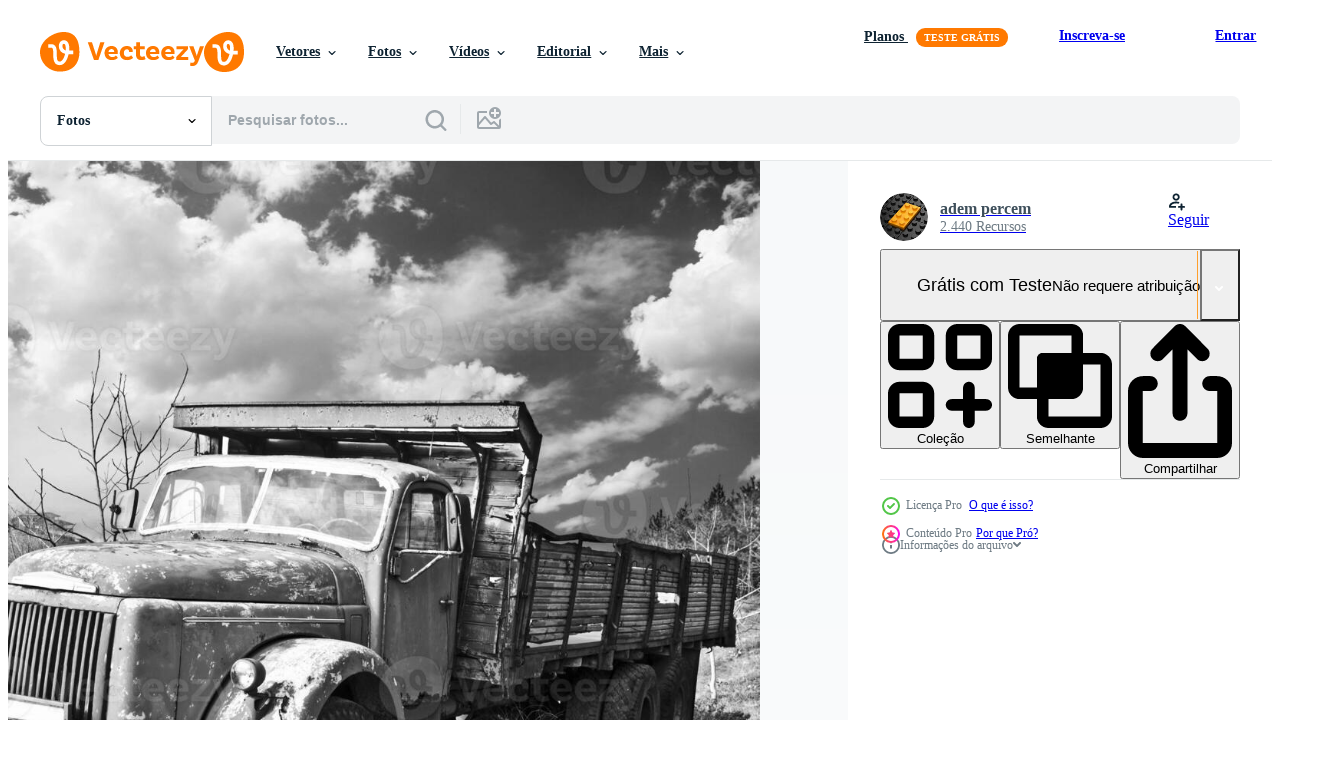

--- FILE ---
content_type: text/html; charset=utf-8
request_url: https://pt.vecteezy.com/resources/37204002/show_related_tags_async_content
body_size: 1083
content:
<turbo-frame id="show-related-tags">
  <h2 class="ez-resource-related__header">Palavras-chave relacionadas</h2>

    <div class="splide ez-carousel tags-carousel is-ready" style="--carousel_height: 48px; --additional_height: 0px;" data-controller="carousel search-tag" data-bullets="false" data-loop="false" data-arrows="true">
    <div class="splide__track ez-carousel__track" data-carousel-target="track">
      <ul class="splide__list ez-carousel__inner-wrap" data-carousel-target="innerWrap">
        <li class="search-tag splide__slide ez-carousel__slide" data-carousel-target="slide"><a class="search-tag__tag-link ez-btn ez-btn--light" title="velho" data-action="search-tag#sendClickEvent search-tag#performSearch" data-search-tag-verified="true" data-keyword-location="show" href="/fotos-gratis/velho">velho</a></li><li class="search-tag splide__slide ez-carousel__slide" data-carousel-target="slide"><a class="search-tag__tag-link ez-btn ez-btn--light" title="caminhão" data-action="search-tag#sendClickEvent search-tag#performSearch" data-search-tag-verified="true" data-keyword-location="show" href="/fotos-gratis/caminh%C3%A3o">caminhão</a></li><li class="search-tag splide__slide ez-carousel__slide" data-carousel-target="slide"><a class="search-tag__tag-link ez-btn ez-btn--light" title="campo" data-action="search-tag#sendClickEvent search-tag#performSearch" data-search-tag-verified="true" data-keyword-location="show" href="/fotos-gratis/campo">campo</a></li><li class="search-tag splide__slide ez-carousel__slide" data-carousel-target="slide"><a class="search-tag__tag-link ez-btn ez-btn--light" title="carro" data-action="search-tag#sendClickEvent search-tag#performSearch" data-search-tag-verified="true" data-keyword-location="show" href="/fotos-gratis/carro">carro</a></li><li class="search-tag splide__slide ez-carousel__slide" data-carousel-target="slide"><a class="search-tag__tag-link ez-btn ez-btn--light" title="austrália" data-action="search-tag#sendClickEvent search-tag#performSearch" data-search-tag-verified="true" data-keyword-location="show" href="/fotos-gratis/austr%C3%A1lia">austrália</a></li><li class="search-tag splide__slide ez-carousel__slide" data-carousel-target="slide"><a class="search-tag__tag-link ez-btn ez-btn--light" title="vintage" data-action="search-tag#sendClickEvent search-tag#performSearch" data-search-tag-verified="true" data-keyword-location="show" href="/fotos-gratis/vintage">vintage</a></li><li class="search-tag splide__slide ez-carousel__slide" data-carousel-target="slide"><a class="search-tag__tag-link ez-btn ez-btn--light" title="país" data-action="search-tag#sendClickEvent search-tag#performSearch" data-search-tag-verified="true" data-keyword-location="show" href="/fotos-gratis/pa%C3%ADs">país</a></li><li class="search-tag splide__slide ez-carousel__slide" data-carousel-target="slide"><a class="search-tag__tag-link ez-btn ez-btn--light" title="antiguidade" data-action="search-tag#sendClickEvent search-tag#performSearch" data-search-tag-verified="true" data-keyword-location="show" href="/fotos-gratis/antiguidade">antiguidade</a></li><li class="search-tag splide__slide ez-carousel__slide" data-carousel-target="slide"><a class="search-tag__tag-link ez-btn ez-btn--light" title="fazenda" data-action="search-tag#sendClickEvent search-tag#performSearch" data-search-tag-verified="true" data-keyword-location="show" href="/fotos-gratis/fazenda">fazenda</a></li><li class="search-tag splide__slide ez-carousel__slide" data-carousel-target="slide"><a class="search-tag__tag-link ez-btn ez-btn--light" title="caminhões" data-action="search-tag#sendClickEvent search-tag#performSearch" data-search-tag-verified="true" data-keyword-location="show" href="/fotos-gratis/caminh%C3%B5es">caminhões</a></li><li class="search-tag splide__slide ez-carousel__slide" data-carousel-target="slide"><a class="search-tag__tag-link ez-btn ez-btn--light" title="panorama" data-action="search-tag#sendClickEvent search-tag#performSearch" data-search-tag-verified="true" data-keyword-location="show" href="/fotos-gratis/panorama">panorama</a></li><li class="search-tag splide__slide ez-carousel__slide" data-carousel-target="slide"><a class="search-tag__tag-link ez-btn ez-btn--light" title="veículo" data-action="search-tag#sendClickEvent search-tag#performSearch" data-search-tag-verified="true" data-keyword-location="show" href="/fotos-gratis/ve%C3%ADculo">veículo</a></li><li class="search-tag splide__slide ez-carousel__slide" data-carousel-target="slide"><a class="search-tag__tag-link ez-btn ez-btn--light" title="automóvel" data-action="search-tag#sendClickEvent search-tag#performSearch" data-search-tag-verified="true" data-keyword-location="show" href="/fotos-gratis/autom%C3%B3vel">automóvel</a></li><li class="search-tag splide__slide ez-carousel__slide" data-carousel-target="slide"><a class="search-tag__tag-link ez-btn ez-btn--light" title="relva" data-action="search-tag#sendClickEvent search-tag#performSearch" data-search-tag-verified="true" data-keyword-location="show" href="/fotos-gratis/relva">relva</a></li><li class="search-tag splide__slide ez-carousel__slide" data-carousel-target="slide"><a class="search-tag__tag-link ez-btn ez-btn--light" title="metal" data-action="search-tag#sendClickEvent search-tag#performSearch" data-search-tag-verified="true" data-keyword-location="show" href="/fotos-gratis/metal">metal</a></li><li class="search-tag splide__slide ez-carousel__slide" data-carousel-target="slide"><a class="search-tag__tag-link ez-btn ez-btn--light" title="ferrugem" data-action="search-tag#sendClickEvent search-tag#performSearch" data-search-tag-verified="true" data-keyword-location="show" href="/fotos-gratis/ferrugem">ferrugem</a></li><li class="search-tag splide__slide ez-carousel__slide" data-carousel-target="slide"><a class="search-tag__tag-link ez-btn ez-btn--light" title="rural" data-action="search-tag#sendClickEvent search-tag#performSearch" data-search-tag-verified="true" data-keyword-location="show" href="/fotos-gratis/rural">rural</a></li><li class="search-tag splide__slide ez-carousel__slide" data-carousel-target="slide"><a class="search-tag__tag-link ez-btn ez-btn--light" title="transporte" data-action="search-tag#sendClickEvent search-tag#performSearch" data-search-tag-verified="true" data-keyword-location="show" href="/fotos-gratis/transporte">transporte</a></li><li class="search-tag splide__slide ez-carousel__slide" data-carousel-target="slide"><a class="search-tag__tag-link ez-btn ez-btn--light" title="natureza" data-action="search-tag#sendClickEvent search-tag#performSearch" data-search-tag-verified="true" data-keyword-location="show" href="/fotos-gratis/natureza">natureza</a></li><li class="search-tag splide__slide ez-carousel__slide" data-carousel-target="slide"><a class="search-tag__tag-link ez-btn ez-btn--light" title="abstrato" data-action="search-tag#sendClickEvent search-tag#performSearch" data-search-tag-verified="true" data-keyword-location="show" href="/fotos-gratis/abstrato">abstrato</a></li><li class="search-tag splide__slide ez-carousel__slide" data-carousel-target="slide"><a class="search-tag__tag-link ez-btn ez-btn--light" title="parte de" data-action="search-tag#sendClickEvent search-tag#performSearch" data-search-tag-verified="true" data-keyword-location="show" href="/fotos-gratis/parte-de">parte de</a></li><li class="search-tag splide__slide ez-carousel__slide" data-carousel-target="slide"><a class="search-tag__tag-link ez-btn ez-btn--light" title="reciclar" data-action="search-tag#sendClickEvent search-tag#performSearch" data-search-tag-verified="true" data-keyword-location="show" href="/fotos-gratis/reciclar">reciclar</a></li><li class="search-tag splide__slide ez-carousel__slide" data-carousel-target="slide"><a class="search-tag__tag-link ez-btn ez-btn--light" title="industrial" data-action="search-tag#sendClickEvent search-tag#performSearch" data-search-tag-verified="true" data-keyword-location="show" href="/fotos-gratis/industrial">industrial</a></li><li class="search-tag splide__slide ez-carousel__slide" data-carousel-target="slide"><a class="search-tag__tag-link ez-btn ez-btn--light" title="tecnologia" data-action="search-tag#sendClickEvent search-tag#performSearch" data-search-tag-verified="true" data-keyword-location="show" href="/fotos-gratis/tecnologia">tecnologia</a></li><li class="search-tag splide__slide ez-carousel__slide" data-carousel-target="slide"><a class="search-tag__tag-link ez-btn ez-btn--light" title="radiador" data-action="search-tag#sendClickEvent search-tag#performSearch" data-search-tag-verified="true" data-keyword-location="show" href="/fotos-gratis/radiador">radiador</a></li><li class="search-tag splide__slide ez-carousel__slide" data-carousel-target="slide"><a class="search-tag__tag-link ez-btn ez-btn--light" title="carrinho" data-action="search-tag#sendClickEvent search-tag#performSearch" data-search-tag-verified="true" data-keyword-location="show" href="/fotos-gratis/carrinho">carrinho</a></li><li class="search-tag splide__slide ez-carousel__slide" data-carousel-target="slide"><a class="search-tag__tag-link ez-btn ez-btn--light" title="pneu" data-action="search-tag#sendClickEvent search-tag#performSearch" data-search-tag-verified="true" data-keyword-location="show" href="/fotos-gratis/pneu">pneu</a></li><li class="search-tag splide__slide ez-carousel__slide" data-carousel-target="slide"><a class="search-tag__tag-link ez-btn ez-btn--light" title="rua" data-action="search-tag#sendClickEvent search-tag#performSearch" data-search-tag-verified="true" data-keyword-location="show" href="/fotos-gratis/rua">rua</a></li><li class="search-tag splide__slide ez-carousel__slide" data-carousel-target="slide"><a class="search-tag__tag-link ez-btn ez-btn--light" title="madeira" data-action="search-tag#sendClickEvent search-tag#performSearch" data-search-tag-verified="true" data-keyword-location="show" href="/fotos-gratis/madeira">madeira</a></li><li class="search-tag splide__slide ez-carousel__slide" data-carousel-target="slide"><a class="search-tag__tag-link ez-btn ez-btn--light" title="trabalhos" data-action="search-tag#sendClickEvent search-tag#performSearch" data-search-tag-verified="true" data-keyword-location="show" href="/fotos-gratis/trabalhos">trabalhos</a></li>
</ul></div>
    

    <div class="splide__arrows splide__arrows--ltr ez-carousel__arrows"><button class="splide__arrow splide__arrow--prev ez-carousel__arrow ez-carousel__arrow--prev" disabled="disabled" data-carousel-target="arrowPrev" data-test-id="carousel-arrow-prev" data-direction="prev" aria_label="Anterior"><span class="ez-carousel__arrow-wrap"><svg xmlns="http://www.w3.org/2000/svg" viewBox="0 0 5 8" role="img" aria-labelledby="aaygdxe3cni6fi3bdw7jnrx2esv7lgij" class="arrow-prev"><desc id="aaygdxe3cni6fi3bdw7jnrx2esv7lgij">Anterior</desc><path fill-rule="evenodd" d="M4.707 7.707a1 1 0 0 0 0-1.414L2.414 4l2.293-2.293A1 1 0 0 0 3.293.293l-3 3a1 1 0 0 0 0 1.414l3 3a1 1 0 0 0 1.414 0Z" clip-rule="evenodd"></path></svg>
</span><span class="ez-carousel__gradient"></span></button><button class="splide__arrow splide__arrow--next ez-carousel__arrow ez-carousel__arrow--next" disabled="disabled" data-carousel-target="arrowNext" data-test-id="carousel-arrow-next" data-direction="next" aria_label="Seguinte"><span class="ez-carousel__arrow-wrap"><svg xmlns="http://www.w3.org/2000/svg" viewBox="0 0 5 8" role="img" aria-labelledby="akmd850t3sb5b3xghwo9axd288vd2fo4" class="arrow-next"><desc id="akmd850t3sb5b3xghwo9axd288vd2fo4">Seguinte</desc><path fill-rule="evenodd" d="M.293 7.707a1 1 0 0 1 0-1.414L2.586 4 .293 1.707A1 1 0 0 1 1.707.293l3 3a1 1 0 0 1 0 1.414l-3 3a1 1 0 0 1-1.414 0Z" clip-rule="evenodd"></path></svg>
</span><span class="ez-carousel__gradient"></span></button></div>
</div></turbo-frame>


--- FILE ---
content_type: text/html; charset=utf-8
request_url: https://pt.vecteezy.com/resources/37204002/show_related_grids_async_content
body_size: 9767
content:
<turbo-frame id="show-related-resources">

  <div data-conversions-category="Fotos relacionadas" class="">
    <h2 class="ez-resource-related__header">
      Fotos relacionadas
    </h2>

    <ul class="ez-resource-grid ez-resource-grid--main-grid  is-hidden" id="false" data-controller="grid contributor-info" data-grid-track-truncation-value="false" data-max-rows="50" data-row-height="240" data-instant-grid="false" data-truncate-results="false" data-testid="related-resources" data-labels="free" style="--free: &#39;Grátis&#39;;">

  <li class="ez-resource-grid__item ez-resource-thumb ez-resource-thumb--pro" data-controller="grid-item-decorator" data-position="{{position}}" data-item-id="37204002" data-pro="true" data-grid-target="gridItem" data-w="229" data-h="200" data-grid-item-decorator-free-label-value="Grátis" data-action="mouseenter-&gt;grid-item-decorator#hoverThumb:once" data-grid-item-decorator-item-pro-param="Pro" data-grid-item-decorator-resource-id-param="37204002" data-grid-item-decorator-content-type-param="Content-photo" data-grid-item-decorator-image-src-param="https://static.vecteezy.com/system/resources/previews/037/204/002/non_2x/old-truck-on-field-photo.jpg" data-grid-item-decorator-pinterest-url-param="https://pt.vecteezy.com/foto/37204002-velho-caminhao-em-campo" data-grid-item-decorator-seo-page-description-param="velho caminhão em campo" data-grid-item-decorator-user-id-param="12963228" data-grid-item-decorator-user-display-name-param="adem percem" data-grid-item-decorator-avatar-src-param="https://static.vecteezy.com/system/user/avatar/12963228/medium_avatar_stock.jpg" data-grid-item-decorator-uploads-path-param="/membros/adempercem/uploads">

  <script type="application/ld+json" id="media_schema">
  {"@context":"https://schema.org","@type":"ImageObject","name":"velho caminhão em campo","uploadDate":"2024-01-24T15:26:20-06:00","thumbnailUrl":"https://static.vecteezy.com/ti/fotos-gratis/t1/37204002-velho-caminhao-em-campo-foto.jpg","contentUrl":"https://static.vecteezy.com/ti/fotos-gratis/p1/37204002-velho-caminhao-em-campo-foto.jpg","sourceOrganization":"Vecteezy","license":"https://support.vecteezy.com/pt_br/novo-licenciamento-do-vecteezy-ByHivesvt","acquireLicensePage":"https://pt.vecteezy.com/foto/37204002-velho-caminhao-em-campo","creator":{"@type":"Person","name":"adem percem"},"copyrightNotice":"adem percem","creditText":"Vecteezy"}
</script>


<a href="/foto/37204002-velho-caminhao-em-campo" class="ez-resource-thumb__link" title="velho caminhão em campo" style="--height: 200; --width: 229; " data-action="click-&gt;grid#trackResourceClick mouseenter-&gt;grid#trackResourceHover" data-content-type="photo" data-controller="ez-hover-intent" data-previews-srcs="[&quot;https://static.vecteezy.com/ti/fotos-gratis/p1/37204002-velho-caminhao-em-campo-foto.jpg&quot;,&quot;https://static.vecteezy.com/ti/fotos-gratis/p2/37204002-velho-caminhao-em-campo-foto.jpg&quot;]" data-pro="true" data-resource-id="37204002" data-grid-item-decorator-target="link">
    <img src="https://static.vecteezy.com/ti/fotos-gratis/t2/37204002-velho-caminhao-em-campo-foto.jpg" srcset="https://static.vecteezy.com/ti/fotos-gratis/t1/37204002-velho-caminhao-em-campo-foto.jpg 2x, https://static.vecteezy.com/ti/fotos-gratis/t2/37204002-velho-caminhao-em-campo-foto.jpg 1x" class="ez-resource-thumb__img" loading="lazy" decoding="async" width="229" height="200" alt="velho caminhão em campo foto">

</a>

  <div class="ez-resource-thumb__label-wrap"></div>
  

  <div class="ez-resource-thumb__hover-state"></div>
</li><li class="ez-resource-grid__item ez-resource-thumb ez-resource-thumb--pro" data-controller="grid-item-decorator" data-position="{{position}}" data-item-id="7235074" data-pro="true" data-grid-target="gridItem" data-w="336" data-h="200" data-grid-item-decorator-free-label-value="Grátis" data-action="mouseenter-&gt;grid-item-decorator#hoverThumb:once" data-grid-item-decorator-item-pro-param="Pro" data-grid-item-decorator-resource-id-param="7235074" data-grid-item-decorator-content-type-param="Content-photo" data-grid-item-decorator-image-src-param="https://static.vecteezy.com/system/resources/previews/007/235/074/non_2x/vintage-farm-trucks-photo.jpg" data-grid-item-decorator-pinterest-url-param="https://pt.vecteezy.com/foto/7235074-caminhoes-fazenda-vintage" data-grid-item-decorator-seo-page-description-param="caminhões agrícolas antigos" data-grid-item-decorator-user-id-param="5792907" data-grid-item-decorator-user-display-name-param="Mark Duffy" data-grid-item-decorator-uploads-path-param="/membros/mcmastermj721503/uploads">

  <script type="application/ld+json" id="media_schema">
  {"@context":"https://schema.org","@type":"ImageObject","name":"caminhões agrícolas antigos","uploadDate":"2022-04-20T18:07:58-05:00","thumbnailUrl":"https://static.vecteezy.com/ti/fotos-gratis/t1/7235074-caminhoes-fazenda-vintage-foto.jpg","contentUrl":"https://static.vecteezy.com/ti/fotos-gratis/p1/7235074-caminhoes-fazenda-vintage-foto.jpg","sourceOrganization":"Vecteezy","license":"https://support.vecteezy.com/pt_br/novo-licenciamento-do-vecteezy-ByHivesvt","acquireLicensePage":"https://pt.vecteezy.com/foto/7235074-caminhoes-fazenda-vintage","creator":{"@type":"Person","name":"Mark Duffy"},"copyrightNotice":"Mark Duffy","creditText":"Vecteezy"}
</script>


<a href="/foto/7235074-caminhoes-fazenda-vintage" class="ez-resource-thumb__link" title="caminhões agrícolas antigos" style="--height: 200; --width: 336; " data-action="click-&gt;grid#trackResourceClick mouseenter-&gt;grid#trackResourceHover" data-content-type="photo" data-controller="ez-hover-intent" data-previews-srcs="[&quot;https://static.vecteezy.com/ti/fotos-gratis/p1/7235074-caminhoes-fazenda-vintage-foto.jpg&quot;,&quot;https://static.vecteezy.com/ti/fotos-gratis/p2/7235074-caminhoes-fazenda-vintage-foto.jpg&quot;]" data-pro="true" data-resource-id="7235074" data-grid-item-decorator-target="link">
    <img src="https://static.vecteezy.com/ti/fotos-gratis/t2/7235074-caminhoes-fazenda-vintage-foto.jpg" srcset="https://static.vecteezy.com/ti/fotos-gratis/t1/7235074-caminhoes-fazenda-vintage-foto.jpg 2x, https://static.vecteezy.com/ti/fotos-gratis/t2/7235074-caminhoes-fazenda-vintage-foto.jpg 1x" class="ez-resource-thumb__img" loading="lazy" decoding="async" width="336" height="200" alt="caminhões agrícolas antigos foto">

</a>

  <div class="ez-resource-thumb__label-wrap"></div>
  

  <div class="ez-resource-thumb__hover-state"></div>
</li><li class="ez-resource-grid__item ez-resource-thumb ez-resource-thumb--pro" data-controller="grid-item-decorator" data-position="{{position}}" data-item-id="47180999" data-pro="true" data-grid-target="gridItem" data-w="300" data-h="200" data-grid-item-decorator-free-label-value="Grátis" data-action="mouseenter-&gt;grid-item-decorator#hoverThumb:once" data-grid-item-decorator-item-pro-param="Pro" data-grid-item-decorator-resource-id-param="47180999" data-grid-item-decorator-content-type-param="Content-photo" data-grid-item-decorator-image-src-param="https://static.vecteezy.com/system/resources/previews/047/180/999/non_2x/abandoned-rusty-soviet-car-on-rural-backyard-with-wooden-buildings-photo.jpg" data-grid-item-decorator-pinterest-url-param="https://pt.vecteezy.com/foto/47180999-abandonado-oxidado-sovietico-carro-em-rural-quintal-com-de-madeira-edificios" data-grid-item-decorator-seo-page-description-param="abandonado oxidado soviético carro em rural quintal com de madeira edifícios" data-grid-item-decorator-user-id-param="2430463" data-grid-item-decorator-user-display-name-param="Olga Strogonova" data-grid-item-decorator-avatar-src-param="https://static.vecteezy.com/system/user/avatar/2430463/medium_IMG_0159f.jpg" data-grid-item-decorator-uploads-path-param="/membros/pictures_for_you/uploads">

  <script type="application/ld+json" id="media_schema">
  {"@context":"https://schema.org","@type":"ImageObject","name":"abandonado oxidado soviético carro em rural quintal com de madeira edifícios","uploadDate":"2024-07-03T17:13:47-05:00","thumbnailUrl":"https://static.vecteezy.com/ti/fotos-gratis/t1/47180999-abandonado-oxidado-sovietico-carro-em-rural-quintal-com-de-madeira-edificios-foto.jpg","contentUrl":"https://static.vecteezy.com/ti/fotos-gratis/p1/47180999-abandonado-oxidado-sovietico-carro-em-rural-quintal-com-de-madeira-edificios-foto.jpg","sourceOrganization":"Vecteezy","license":"https://support.vecteezy.com/pt_br/novo-licenciamento-do-vecteezy-ByHivesvt","acquireLicensePage":"https://pt.vecteezy.com/foto/47180999-abandonado-oxidado-sovietico-carro-em-rural-quintal-com-de-madeira-edificios","creator":{"@type":"Person","name":"Olga Strogonova"},"copyrightNotice":"Olga Strogonova","creditText":"Vecteezy"}
</script>


<a href="/foto/47180999-abandonado-oxidado-sovietico-carro-em-rural-quintal-com-de-madeira-edificios" class="ez-resource-thumb__link" title="abandonado oxidado soviético carro em rural quintal com de madeira edifícios" style="--height: 200; --width: 300; " data-action="click-&gt;grid#trackResourceClick mouseenter-&gt;grid#trackResourceHover" data-content-type="photo" data-controller="ez-hover-intent" data-previews-srcs="[&quot;https://static.vecteezy.com/ti/fotos-gratis/p1/47180999-abandonado-oxidado-sovietico-carro-em-rural-quintal-com-de-madeira-edificios-foto.jpg&quot;,&quot;https://static.vecteezy.com/ti/fotos-gratis/p2/47180999-abandonado-oxidado-sovietico-carro-em-rural-quintal-com-de-madeira-edificios-foto.jpg&quot;]" data-pro="true" data-resource-id="47180999" data-grid-item-decorator-target="link">
    <img src="https://static.vecteezy.com/ti/fotos-gratis/t2/47180999-abandonado-oxidado-sovietico-carro-em-rural-quintal-com-de-madeira-edificios-foto.jpg" srcset="https://static.vecteezy.com/ti/fotos-gratis/t1/47180999-abandonado-oxidado-sovietico-carro-em-rural-quintal-com-de-madeira-edificios-foto.jpg 2x, https://static.vecteezy.com/ti/fotos-gratis/t2/47180999-abandonado-oxidado-sovietico-carro-em-rural-quintal-com-de-madeira-edificios-foto.jpg 1x" class="ez-resource-thumb__img" loading="lazy" decoding="async" width="300" height="200" alt="abandonado oxidado soviético carro em rural quintal com de madeira edifícios foto">

</a>

  <div class="ez-resource-thumb__label-wrap"></div>
  

  <div class="ez-resource-thumb__hover-state"></div>
</li><li class="ez-resource-grid__item ez-resource-thumb ez-resource-thumb--pro" data-controller="grid-item-decorator" data-position="{{position}}" data-item-id="6032528" data-pro="true" data-grid-target="gridItem" data-w="304" data-h="200" data-grid-item-decorator-free-label-value="Grátis" data-action="mouseenter-&gt;grid-item-decorator#hoverThumb:once" data-grid-item-decorator-item-pro-param="Pro" data-grid-item-decorator-resource-id-param="6032528" data-grid-item-decorator-content-type-param="Content-photo" data-grid-item-decorator-image-src-param="https://static.vecteezy.com/system/resources/previews/006/032/528/non_2x/vintage-farm-trucks-photo.jpg" data-grid-item-decorator-pinterest-url-param="https://pt.vecteezy.com/foto/6032528-caminhoes-fazenda-vintage" data-grid-item-decorator-seo-page-description-param="caminhões agrícolas antigos" data-grid-item-decorator-user-id-param="5792907" data-grid-item-decorator-user-display-name-param="Mark Duffy" data-grid-item-decorator-uploads-path-param="/membros/mcmastermj721503/uploads">

  <script type="application/ld+json" id="media_schema">
  {"@context":"https://schema.org","@type":"ImageObject","name":"caminhões agrícolas antigos","uploadDate":"2022-02-23T10:23:29-06:00","thumbnailUrl":"https://static.vecteezy.com/ti/fotos-gratis/t1/6032528-caminhoes-fazenda-vintage-foto.jpg","contentUrl":"https://static.vecteezy.com/ti/fotos-gratis/p1/6032528-caminhoes-fazenda-vintage-foto.jpg","sourceOrganization":"Vecteezy","license":"https://support.vecteezy.com/pt_br/novo-licenciamento-do-vecteezy-ByHivesvt","acquireLicensePage":"https://pt.vecteezy.com/foto/6032528-caminhoes-fazenda-vintage","creator":{"@type":"Person","name":"Mark Duffy"},"copyrightNotice":"Mark Duffy","creditText":"Vecteezy"}
</script>


<a href="/foto/6032528-caminhoes-fazenda-vintage" class="ez-resource-thumb__link" title="caminhões agrícolas antigos" style="--height: 200; --width: 304; " data-action="click-&gt;grid#trackResourceClick mouseenter-&gt;grid#trackResourceHover" data-content-type="photo" data-controller="ez-hover-intent" data-previews-srcs="[&quot;https://static.vecteezy.com/ti/fotos-gratis/p1/6032528-caminhoes-fazenda-vintage-foto.jpg&quot;,&quot;https://static.vecteezy.com/ti/fotos-gratis/p2/6032528-caminhoes-fazenda-vintage-foto.jpg&quot;]" data-pro="true" data-resource-id="6032528" data-grid-item-decorator-target="link">
    <img src="https://static.vecteezy.com/ti/fotos-gratis/t2/6032528-caminhoes-fazenda-vintage-foto.jpg" srcset="https://static.vecteezy.com/ti/fotos-gratis/t1/6032528-caminhoes-fazenda-vintage-foto.jpg 2x, https://static.vecteezy.com/ti/fotos-gratis/t2/6032528-caminhoes-fazenda-vintage-foto.jpg 1x" class="ez-resource-thumb__img" loading="lazy" decoding="async" width="304" height="200" alt="caminhões agrícolas antigos foto">

</a>

  <div class="ez-resource-thumb__label-wrap"></div>
  

  <div class="ez-resource-thumb__hover-state"></div>
</li><li class="ez-resource-grid__item ez-resource-thumb ez-resource-thumb--pro" data-controller="grid-item-decorator" data-position="{{position}}" data-item-id="6033783" data-pro="true" data-grid-target="gridItem" data-w="312" data-h="200" data-grid-item-decorator-free-label-value="Grátis" data-action="mouseenter-&gt;grid-item-decorator#hoverThumb:once" data-grid-item-decorator-item-pro-param="Pro" data-grid-item-decorator-resource-id-param="6033783" data-grid-item-decorator-content-type-param="Content-photo" data-grid-item-decorator-image-src-param="https://static.vecteezy.com/system/resources/previews/006/033/783/non_2x/vintage-farm-trucks-photo.jpg" data-grid-item-decorator-pinterest-url-param="https://pt.vecteezy.com/foto/6033783-caminhoes-fazenda-vintage" data-grid-item-decorator-seo-page-description-param="caminhões agrícolas antigos" data-grid-item-decorator-user-id-param="5792907" data-grid-item-decorator-user-display-name-param="Mark Duffy" data-grid-item-decorator-uploads-path-param="/membros/mcmastermj721503/uploads">

  <script type="application/ld+json" id="media_schema">
  {"@context":"https://schema.org","@type":"ImageObject","name":"caminhões agrícolas antigos","uploadDate":"2022-02-23T11:13:28-06:00","thumbnailUrl":"https://static.vecteezy.com/ti/fotos-gratis/t1/6033783-caminhoes-fazenda-vintage-foto.jpg","contentUrl":"https://static.vecteezy.com/ti/fotos-gratis/p1/6033783-caminhoes-fazenda-vintage-foto.jpg","sourceOrganization":"Vecteezy","license":"https://support.vecteezy.com/pt_br/novo-licenciamento-do-vecteezy-ByHivesvt","acquireLicensePage":"https://pt.vecteezy.com/foto/6033783-caminhoes-fazenda-vintage","creator":{"@type":"Person","name":"Mark Duffy"},"copyrightNotice":"Mark Duffy","creditText":"Vecteezy"}
</script>


<a href="/foto/6033783-caminhoes-fazenda-vintage" class="ez-resource-thumb__link" title="caminhões agrícolas antigos" style="--height: 200; --width: 312; " data-action="click-&gt;grid#trackResourceClick mouseenter-&gt;grid#trackResourceHover" data-content-type="photo" data-controller="ez-hover-intent" data-previews-srcs="[&quot;https://static.vecteezy.com/ti/fotos-gratis/p1/6033783-caminhoes-fazenda-vintage-foto.jpg&quot;,&quot;https://static.vecteezy.com/ti/fotos-gratis/p2/6033783-caminhoes-fazenda-vintage-foto.jpg&quot;]" data-pro="true" data-resource-id="6033783" data-grid-item-decorator-target="link">
    <img src="https://static.vecteezy.com/ti/fotos-gratis/t2/6033783-caminhoes-fazenda-vintage-foto.jpg" srcset="https://static.vecteezy.com/ti/fotos-gratis/t1/6033783-caminhoes-fazenda-vintage-foto.jpg 2x, https://static.vecteezy.com/ti/fotos-gratis/t2/6033783-caminhoes-fazenda-vintage-foto.jpg 1x" class="ez-resource-thumb__img" loading="lazy" decoding="async" width="312" height="200" alt="caminhões agrícolas antigos foto">

</a>

  <div class="ez-resource-thumb__label-wrap"></div>
  

  <div class="ez-resource-thumb__hover-state"></div>
</li><li class="ez-resource-grid__item ez-resource-thumb ez-resource-thumb--pro" data-controller="grid-item-decorator" data-position="{{position}}" data-item-id="6032362" data-pro="true" data-grid-target="gridItem" data-w="321" data-h="200" data-grid-item-decorator-free-label-value="Grátis" data-action="mouseenter-&gt;grid-item-decorator#hoverThumb:once" data-grid-item-decorator-item-pro-param="Pro" data-grid-item-decorator-resource-id-param="6032362" data-grid-item-decorator-content-type-param="Content-photo" data-grid-item-decorator-image-src-param="https://static.vecteezy.com/system/resources/previews/006/032/362/non_2x/vintage-farm-trucks-photo.jpg" data-grid-item-decorator-pinterest-url-param="https://pt.vecteezy.com/foto/6032362-caminhoes-fazenda-vintage" data-grid-item-decorator-seo-page-description-param="caminhões agrícolas antigos" data-grid-item-decorator-user-id-param="5792907" data-grid-item-decorator-user-display-name-param="Mark Duffy" data-grid-item-decorator-uploads-path-param="/membros/mcmastermj721503/uploads">

  <script type="application/ld+json" id="media_schema">
  {"@context":"https://schema.org","@type":"ImageObject","name":"caminhões agrícolas antigos","uploadDate":"2022-02-23T10:17:44-06:00","thumbnailUrl":"https://static.vecteezy.com/ti/fotos-gratis/t1/6032362-caminhoes-fazenda-vintage-foto.jpg","contentUrl":"https://static.vecteezy.com/ti/fotos-gratis/p1/6032362-caminhoes-fazenda-vintage-foto.jpg","sourceOrganization":"Vecteezy","license":"https://support.vecteezy.com/pt_br/novo-licenciamento-do-vecteezy-ByHivesvt","acquireLicensePage":"https://pt.vecteezy.com/foto/6032362-caminhoes-fazenda-vintage","creator":{"@type":"Person","name":"Mark Duffy"},"copyrightNotice":"Mark Duffy","creditText":"Vecteezy"}
</script>


<a href="/foto/6032362-caminhoes-fazenda-vintage" class="ez-resource-thumb__link" title="caminhões agrícolas antigos" style="--height: 200; --width: 321; " data-action="click-&gt;grid#trackResourceClick mouseenter-&gt;grid#trackResourceHover" data-content-type="photo" data-controller="ez-hover-intent" data-previews-srcs="[&quot;https://static.vecteezy.com/ti/fotos-gratis/p1/6032362-caminhoes-fazenda-vintage-foto.jpg&quot;,&quot;https://static.vecteezy.com/ti/fotos-gratis/p2/6032362-caminhoes-fazenda-vintage-foto.jpg&quot;]" data-pro="true" data-resource-id="6032362" data-grid-item-decorator-target="link">
    <img src="https://static.vecteezy.com/ti/fotos-gratis/t2/6032362-caminhoes-fazenda-vintage-foto.jpg" srcset="https://static.vecteezy.com/ti/fotos-gratis/t1/6032362-caminhoes-fazenda-vintage-foto.jpg 2x, https://static.vecteezy.com/ti/fotos-gratis/t2/6032362-caminhoes-fazenda-vintage-foto.jpg 1x" class="ez-resource-thumb__img" loading="lazy" decoding="async" width="321" height="200" alt="caminhões agrícolas antigos foto">

</a>

  <div class="ez-resource-thumb__label-wrap"></div>
  

  <div class="ez-resource-thumb__hover-state"></div>
</li><li class="ez-resource-grid__item ez-resource-thumb ez-resource-thumb--pro" data-controller="grid-item-decorator" data-position="{{position}}" data-item-id="6027153" data-pro="true" data-grid-target="gridItem" data-w="307" data-h="200" data-grid-item-decorator-free-label-value="Grátis" data-action="mouseenter-&gt;grid-item-decorator#hoverThumb:once" data-grid-item-decorator-item-pro-param="Pro" data-grid-item-decorator-resource-id-param="6027153" data-grid-item-decorator-content-type-param="Content-photo" data-grid-item-decorator-image-src-param="https://static.vecteezy.com/system/resources/previews/006/027/153/non_2x/vintage-farm-trucks-photo.jpg" data-grid-item-decorator-pinterest-url-param="https://pt.vecteezy.com/foto/6027153-caminhoes-fazenda-vintage" data-grid-item-decorator-seo-page-description-param="caminhões agrícolas antigos" data-grid-item-decorator-user-id-param="5792907" data-grid-item-decorator-user-display-name-param="Mark Duffy" data-grid-item-decorator-uploads-path-param="/membros/mcmastermj721503/uploads">

  <script type="application/ld+json" id="media_schema">
  {"@context":"https://schema.org","@type":"ImageObject","name":"caminhões agrícolas antigos","uploadDate":"2022-02-23T02:44:18-06:00","thumbnailUrl":"https://static.vecteezy.com/ti/fotos-gratis/t1/6027153-caminhoes-fazenda-vintage-foto.jpg","contentUrl":"https://static.vecteezy.com/ti/fotos-gratis/p1/6027153-caminhoes-fazenda-vintage-foto.jpg","sourceOrganization":"Vecteezy","license":"https://support.vecteezy.com/pt_br/novo-licenciamento-do-vecteezy-ByHivesvt","acquireLicensePage":"https://pt.vecteezy.com/foto/6027153-caminhoes-fazenda-vintage","creator":{"@type":"Person","name":"Mark Duffy"},"copyrightNotice":"Mark Duffy","creditText":"Vecteezy"}
</script>


<a href="/foto/6027153-caminhoes-fazenda-vintage" class="ez-resource-thumb__link" title="caminhões agrícolas antigos" style="--height: 200; --width: 307; " data-action="click-&gt;grid#trackResourceClick mouseenter-&gt;grid#trackResourceHover" data-content-type="photo" data-controller="ez-hover-intent" data-previews-srcs="[&quot;https://static.vecteezy.com/ti/fotos-gratis/p1/6027153-caminhoes-fazenda-vintage-foto.jpg&quot;,&quot;https://static.vecteezy.com/ti/fotos-gratis/p2/6027153-caminhoes-fazenda-vintage-foto.jpg&quot;]" data-pro="true" data-resource-id="6027153" data-grid-item-decorator-target="link">
    <img src="https://static.vecteezy.com/ti/fotos-gratis/t2/6027153-caminhoes-fazenda-vintage-foto.jpg" srcset="https://static.vecteezy.com/ti/fotos-gratis/t1/6027153-caminhoes-fazenda-vintage-foto.jpg 2x, https://static.vecteezy.com/ti/fotos-gratis/t2/6027153-caminhoes-fazenda-vintage-foto.jpg 1x" class="ez-resource-thumb__img" loading="lazy" decoding="async" width="307" height="200" alt="caminhões agrícolas antigos foto">

</a>

  <div class="ez-resource-thumb__label-wrap"></div>
  

  <div class="ez-resource-thumb__hover-state"></div>
</li><li class="ez-resource-grid__item ez-resource-thumb ez-resource-thumb--pro" data-controller="grid-item-decorator" data-position="{{position}}" data-item-id="6032057" data-pro="true" data-grid-target="gridItem" data-w="280" data-h="200" data-grid-item-decorator-free-label-value="Grátis" data-action="mouseenter-&gt;grid-item-decorator#hoverThumb:once" data-grid-item-decorator-item-pro-param="Pro" data-grid-item-decorator-resource-id-param="6032057" data-grid-item-decorator-content-type-param="Content-photo" data-grid-item-decorator-image-src-param="https://static.vecteezy.com/system/resources/previews/006/032/057/non_2x/vintage-farm-trucks-photo.jpg" data-grid-item-decorator-pinterest-url-param="https://pt.vecteezy.com/foto/6032057-caminhoes-fazenda-vintage" data-grid-item-decorator-seo-page-description-param="caminhões agrícolas antigos" data-grid-item-decorator-user-id-param="5792907" data-grid-item-decorator-user-display-name-param="Mark Duffy" data-grid-item-decorator-uploads-path-param="/membros/mcmastermj721503/uploads">

  <script type="application/ld+json" id="media_schema">
  {"@context":"https://schema.org","@type":"ImageObject","name":"caminhões agrícolas antigos","uploadDate":"2022-02-23T09:34:12-06:00","thumbnailUrl":"https://static.vecteezy.com/ti/fotos-gratis/t1/6032057-caminhoes-fazenda-vintage-foto.jpg","contentUrl":"https://static.vecteezy.com/ti/fotos-gratis/p1/6032057-caminhoes-fazenda-vintage-foto.jpg","sourceOrganization":"Vecteezy","license":"https://support.vecteezy.com/pt_br/novo-licenciamento-do-vecteezy-ByHivesvt","acquireLicensePage":"https://pt.vecteezy.com/foto/6032057-caminhoes-fazenda-vintage","creator":{"@type":"Person","name":"Mark Duffy"},"copyrightNotice":"Mark Duffy","creditText":"Vecteezy"}
</script>


<a href="/foto/6032057-caminhoes-fazenda-vintage" class="ez-resource-thumb__link" title="caminhões agrícolas antigos" style="--height: 200; --width: 280; " data-action="click-&gt;grid#trackResourceClick mouseenter-&gt;grid#trackResourceHover" data-content-type="photo" data-controller="ez-hover-intent" data-previews-srcs="[&quot;https://static.vecteezy.com/ti/fotos-gratis/p1/6032057-caminhoes-fazenda-vintage-foto.jpg&quot;,&quot;https://static.vecteezy.com/ti/fotos-gratis/p2/6032057-caminhoes-fazenda-vintage-foto.jpg&quot;]" data-pro="true" data-resource-id="6032057" data-grid-item-decorator-target="link">
    <img src="https://static.vecteezy.com/ti/fotos-gratis/t2/6032057-caminhoes-fazenda-vintage-foto.jpg" srcset="https://static.vecteezy.com/ti/fotos-gratis/t1/6032057-caminhoes-fazenda-vintage-foto.jpg 2x, https://static.vecteezy.com/ti/fotos-gratis/t2/6032057-caminhoes-fazenda-vintage-foto.jpg 1x" class="ez-resource-thumb__img" loading="lazy" decoding="async" width="280" height="200" alt="caminhões agrícolas antigos foto">

</a>

  <div class="ez-resource-thumb__label-wrap"></div>
  

  <div class="ez-resource-thumb__hover-state"></div>
</li><li class="ez-resource-grid__item ez-resource-thumb ez-resource-thumb--pro" data-controller="grid-item-decorator" data-position="{{position}}" data-item-id="6033552" data-pro="true" data-grid-target="gridItem" data-w="291" data-h="200" data-grid-item-decorator-free-label-value="Grátis" data-action="mouseenter-&gt;grid-item-decorator#hoverThumb:once" data-grid-item-decorator-item-pro-param="Pro" data-grid-item-decorator-resource-id-param="6033552" data-grid-item-decorator-content-type-param="Content-photo" data-grid-item-decorator-image-src-param="https://static.vecteezy.com/system/resources/previews/006/033/552/non_2x/vintage-farm-trucks-photo.jpg" data-grid-item-decorator-pinterest-url-param="https://pt.vecteezy.com/foto/6033552-caminhoes-fazenda-vintage" data-grid-item-decorator-seo-page-description-param="caminhões agrícolas antigos" data-grid-item-decorator-user-id-param="5792907" data-grid-item-decorator-user-display-name-param="Mark Duffy" data-grid-item-decorator-uploads-path-param="/membros/mcmastermj721503/uploads">

  <script type="application/ld+json" id="media_schema">
  {"@context":"https://schema.org","@type":"ImageObject","name":"caminhões agrícolas antigos","uploadDate":"2022-02-23T11:05:38-06:00","thumbnailUrl":"https://static.vecteezy.com/ti/fotos-gratis/t1/6033552-caminhoes-fazenda-vintage-foto.jpg","contentUrl":"https://static.vecteezy.com/ti/fotos-gratis/p1/6033552-caminhoes-fazenda-vintage-foto.jpg","sourceOrganization":"Vecteezy","license":"https://support.vecteezy.com/pt_br/novo-licenciamento-do-vecteezy-ByHivesvt","acquireLicensePage":"https://pt.vecteezy.com/foto/6033552-caminhoes-fazenda-vintage","creator":{"@type":"Person","name":"Mark Duffy"},"copyrightNotice":"Mark Duffy","creditText":"Vecteezy"}
</script>


<a href="/foto/6033552-caminhoes-fazenda-vintage" class="ez-resource-thumb__link" title="caminhões agrícolas antigos" style="--height: 200; --width: 291; " data-action="click-&gt;grid#trackResourceClick mouseenter-&gt;grid#trackResourceHover" data-content-type="photo" data-controller="ez-hover-intent" data-previews-srcs="[&quot;https://static.vecteezy.com/ti/fotos-gratis/p1/6033552-caminhoes-fazenda-vintage-foto.jpg&quot;,&quot;https://static.vecteezy.com/ti/fotos-gratis/p2/6033552-caminhoes-fazenda-vintage-foto.jpg&quot;]" data-pro="true" data-resource-id="6033552" data-grid-item-decorator-target="link">
    <img src="https://static.vecteezy.com/ti/fotos-gratis/t2/6033552-caminhoes-fazenda-vintage-foto.jpg" srcset="https://static.vecteezy.com/ti/fotos-gratis/t1/6033552-caminhoes-fazenda-vintage-foto.jpg 2x, https://static.vecteezy.com/ti/fotos-gratis/t2/6033552-caminhoes-fazenda-vintage-foto.jpg 1x" class="ez-resource-thumb__img" loading="lazy" decoding="async" width="291" height="200" alt="caminhões agrícolas antigos foto">

</a>

  <div class="ez-resource-thumb__label-wrap"></div>
  

  <div class="ez-resource-thumb__hover-state"></div>
</li><li class="ez-resource-grid__item ez-resource-thumb ez-resource-thumb--pro" data-controller="grid-item-decorator" data-position="{{position}}" data-item-id="6027143" data-pro="true" data-grid-target="gridItem" data-w="139" data-h="200" data-grid-item-decorator-free-label-value="Grátis" data-action="mouseenter-&gt;grid-item-decorator#hoverThumb:once" data-grid-item-decorator-item-pro-param="Pro" data-grid-item-decorator-resource-id-param="6027143" data-grid-item-decorator-content-type-param="Content-photo" data-grid-item-decorator-image-src-param="https://static.vecteezy.com/system/resources/previews/006/027/143/non_2x/vintage-farm-trucks-photo.jpg" data-grid-item-decorator-pinterest-url-param="https://pt.vecteezy.com/foto/6027143-caminhoes-fazenda-vintage" data-grid-item-decorator-seo-page-description-param="caminhões agrícolas antigos" data-grid-item-decorator-user-id-param="5792907" data-grid-item-decorator-user-display-name-param="Mark Duffy" data-grid-item-decorator-uploads-path-param="/membros/mcmastermj721503/uploads">

  <script type="application/ld+json" id="media_schema">
  {"@context":"https://schema.org","@type":"ImageObject","name":"caminhões agrícolas antigos","uploadDate":"2022-02-23T02:43:54-06:00","thumbnailUrl":"https://static.vecteezy.com/ti/fotos-gratis/t1/6027143-caminhoes-fazenda-vintage-foto.jpg","contentUrl":"https://static.vecteezy.com/ti/fotos-gratis/p1/6027143-caminhoes-fazenda-vintage-foto.jpg","sourceOrganization":"Vecteezy","license":"https://support.vecteezy.com/pt_br/novo-licenciamento-do-vecteezy-ByHivesvt","acquireLicensePage":"https://pt.vecteezy.com/foto/6027143-caminhoes-fazenda-vintage","creator":{"@type":"Person","name":"Mark Duffy"},"copyrightNotice":"Mark Duffy","creditText":"Vecteezy"}
</script>


<a href="/foto/6027143-caminhoes-fazenda-vintage" class="ez-resource-thumb__link" title="caminhões agrícolas antigos" style="--height: 200; --width: 139; " data-action="click-&gt;grid#trackResourceClick mouseenter-&gt;grid#trackResourceHover" data-content-type="photo" data-controller="ez-hover-intent" data-previews-srcs="[&quot;https://static.vecteezy.com/ti/fotos-gratis/p1/6027143-caminhoes-fazenda-vintage-foto.jpg&quot;,&quot;https://static.vecteezy.com/ti/fotos-gratis/p2/6027143-caminhoes-fazenda-vintage-foto.jpg&quot;]" data-pro="true" data-resource-id="6027143" data-grid-item-decorator-target="link">
    <img src="https://static.vecteezy.com/ti/fotos-gratis/t2/6027143-caminhoes-fazenda-vintage-foto.jpg" srcset="https://static.vecteezy.com/ti/fotos-gratis/t1/6027143-caminhoes-fazenda-vintage-foto.jpg 2x, https://static.vecteezy.com/ti/fotos-gratis/t2/6027143-caminhoes-fazenda-vintage-foto.jpg 1x" class="ez-resource-thumb__img" loading="lazy" decoding="async" width="139" height="200" alt="caminhões agrícolas antigos foto">

</a>

  <div class="ez-resource-thumb__label-wrap"></div>
  

  <div class="ez-resource-thumb__hover-state"></div>
</li><li class="ez-resource-grid__item ez-resource-thumb ez-resource-thumb--pro" data-controller="grid-item-decorator" data-position="{{position}}" data-item-id="6032826" data-pro="true" data-grid-target="gridItem" data-w="285" data-h="200" data-grid-item-decorator-free-label-value="Grátis" data-action="mouseenter-&gt;grid-item-decorator#hoverThumb:once" data-grid-item-decorator-item-pro-param="Pro" data-grid-item-decorator-resource-id-param="6032826" data-grid-item-decorator-content-type-param="Content-photo" data-grid-item-decorator-image-src-param="https://static.vecteezy.com/system/resources/previews/006/032/826/non_2x/vintage-farm-trucks-photo.jpg" data-grid-item-decorator-pinterest-url-param="https://pt.vecteezy.com/foto/6032826-caminhoes-fazenda-vintage" data-grid-item-decorator-seo-page-description-param="caminhões agrícolas antigos" data-grid-item-decorator-user-id-param="5792907" data-grid-item-decorator-user-display-name-param="Mark Duffy" data-grid-item-decorator-uploads-path-param="/membros/mcmastermj721503/uploads">

  <script type="application/ld+json" id="media_schema">
  {"@context":"https://schema.org","@type":"ImageObject","name":"caminhões agrícolas antigos","uploadDate":"2022-02-23T10:32:10-06:00","thumbnailUrl":"https://static.vecteezy.com/ti/fotos-gratis/t1/6032826-caminhoes-fazenda-vintage-foto.jpg","contentUrl":"https://static.vecteezy.com/ti/fotos-gratis/p1/6032826-caminhoes-fazenda-vintage-foto.jpg","sourceOrganization":"Vecteezy","license":"https://support.vecteezy.com/pt_br/novo-licenciamento-do-vecteezy-ByHivesvt","acquireLicensePage":"https://pt.vecteezy.com/foto/6032826-caminhoes-fazenda-vintage","creator":{"@type":"Person","name":"Mark Duffy"},"copyrightNotice":"Mark Duffy","creditText":"Vecteezy"}
</script>


<a href="/foto/6032826-caminhoes-fazenda-vintage" class="ez-resource-thumb__link" title="caminhões agrícolas antigos" style="--height: 200; --width: 285; " data-action="click-&gt;grid#trackResourceClick mouseenter-&gt;grid#trackResourceHover" data-content-type="photo" data-controller="ez-hover-intent" data-previews-srcs="[&quot;https://static.vecteezy.com/ti/fotos-gratis/p1/6032826-caminhoes-fazenda-vintage-foto.jpg&quot;,&quot;https://static.vecteezy.com/ti/fotos-gratis/p2/6032826-caminhoes-fazenda-vintage-foto.jpg&quot;]" data-pro="true" data-resource-id="6032826" data-grid-item-decorator-target="link">
    <img src="https://static.vecteezy.com/ti/fotos-gratis/t2/6032826-caminhoes-fazenda-vintage-foto.jpg" srcset="https://static.vecteezy.com/ti/fotos-gratis/t1/6032826-caminhoes-fazenda-vintage-foto.jpg 2x, https://static.vecteezy.com/ti/fotos-gratis/t2/6032826-caminhoes-fazenda-vintage-foto.jpg 1x" class="ez-resource-thumb__img" loading="lazy" decoding="async" width="285" height="200" alt="caminhões agrícolas antigos foto">

</a>

  <div class="ez-resource-thumb__label-wrap"></div>
  

  <div class="ez-resource-thumb__hover-state"></div>
</li><li class="ez-resource-grid__item ez-resource-thumb ez-resource-thumb--pro" data-controller="grid-item-decorator" data-position="{{position}}" data-item-id="6026887" data-pro="true" data-grid-target="gridItem" data-w="127" data-h="200" data-grid-item-decorator-free-label-value="Grátis" data-action="mouseenter-&gt;grid-item-decorator#hoverThumb:once" data-grid-item-decorator-item-pro-param="Pro" data-grid-item-decorator-resource-id-param="6026887" data-grid-item-decorator-content-type-param="Content-photo" data-grid-item-decorator-image-src-param="https://static.vecteezy.com/system/resources/previews/006/026/887/non_2x/vintage-farm-trucks-photo.jpg" data-grid-item-decorator-pinterest-url-param="https://pt.vecteezy.com/foto/6026887-caminhoes-fazenda-vintage" data-grid-item-decorator-seo-page-description-param="caminhões agrícolas antigos" data-grid-item-decorator-user-id-param="5792907" data-grid-item-decorator-user-display-name-param="Mark Duffy" data-grid-item-decorator-uploads-path-param="/membros/mcmastermj721503/uploads">

  <script type="application/ld+json" id="media_schema">
  {"@context":"https://schema.org","@type":"ImageObject","name":"caminhões agrícolas antigos","uploadDate":"2022-02-23T02:34:37-06:00","thumbnailUrl":"https://static.vecteezy.com/ti/fotos-gratis/t1/6026887-caminhoes-fazenda-vintage-foto.jpg","contentUrl":"https://static.vecteezy.com/ti/fotos-gratis/p1/6026887-caminhoes-fazenda-vintage-foto.jpg","sourceOrganization":"Vecteezy","license":"https://support.vecteezy.com/pt_br/novo-licenciamento-do-vecteezy-ByHivesvt","acquireLicensePage":"https://pt.vecteezy.com/foto/6026887-caminhoes-fazenda-vintage","creator":{"@type":"Person","name":"Mark Duffy"},"copyrightNotice":"Mark Duffy","creditText":"Vecteezy"}
</script>


<a href="/foto/6026887-caminhoes-fazenda-vintage" class="ez-resource-thumb__link" title="caminhões agrícolas antigos" style="--height: 200; --width: 127; " data-action="click-&gt;grid#trackResourceClick mouseenter-&gt;grid#trackResourceHover" data-content-type="photo" data-controller="ez-hover-intent" data-previews-srcs="[&quot;https://static.vecteezy.com/ti/fotos-gratis/p1/6026887-caminhoes-fazenda-vintage-foto.jpg&quot;,&quot;https://static.vecteezy.com/ti/fotos-gratis/p2/6026887-caminhoes-fazenda-vintage-foto.jpg&quot;]" data-pro="true" data-resource-id="6026887" data-grid-item-decorator-target="link">
    <img src="https://static.vecteezy.com/ti/fotos-gratis/t2/6026887-caminhoes-fazenda-vintage-foto.jpg" srcset="https://static.vecteezy.com/ti/fotos-gratis/t1/6026887-caminhoes-fazenda-vintage-foto.jpg 2x, https://static.vecteezy.com/ti/fotos-gratis/t2/6026887-caminhoes-fazenda-vintage-foto.jpg 1x" class="ez-resource-thumb__img" loading="lazy" decoding="async" width="127" height="200" alt="caminhões agrícolas antigos foto">

</a>

  <div class="ez-resource-thumb__label-wrap"></div>
  

  <div class="ez-resource-thumb__hover-state"></div>
</li><li class="ez-resource-grid__item ez-resource-thumb ez-resource-thumb--pro" data-controller="grid-item-decorator" data-position="{{position}}" data-item-id="6026773" data-pro="true" data-grid-target="gridItem" data-w="313" data-h="200" data-grid-item-decorator-free-label-value="Grátis" data-action="mouseenter-&gt;grid-item-decorator#hoverThumb:once" data-grid-item-decorator-item-pro-param="Pro" data-grid-item-decorator-resource-id-param="6026773" data-grid-item-decorator-content-type-param="Content-photo" data-grid-item-decorator-image-src-param="https://static.vecteezy.com/system/resources/previews/006/026/773/non_2x/vintage-farm-trucks-photo.jpg" data-grid-item-decorator-pinterest-url-param="https://pt.vecteezy.com/foto/6026773-caminhoes-fazenda-vintage" data-grid-item-decorator-seo-page-description-param="caminhões agrícolas antigos" data-grid-item-decorator-user-id-param="5792907" data-grid-item-decorator-user-display-name-param="Mark Duffy" data-grid-item-decorator-uploads-path-param="/membros/mcmastermj721503/uploads">

  <script type="application/ld+json" id="media_schema">
  {"@context":"https://schema.org","@type":"ImageObject","name":"caminhões agrícolas antigos","uploadDate":"2022-02-23T02:26:49-06:00","thumbnailUrl":"https://static.vecteezy.com/ti/fotos-gratis/t1/6026773-caminhoes-fazenda-vintage-foto.jpg","contentUrl":"https://static.vecteezy.com/ti/fotos-gratis/p1/6026773-caminhoes-fazenda-vintage-foto.jpg","sourceOrganization":"Vecteezy","license":"https://support.vecteezy.com/pt_br/novo-licenciamento-do-vecteezy-ByHivesvt","acquireLicensePage":"https://pt.vecteezy.com/foto/6026773-caminhoes-fazenda-vintage","creator":{"@type":"Person","name":"Mark Duffy"},"copyrightNotice":"Mark Duffy","creditText":"Vecteezy"}
</script>


<a href="/foto/6026773-caminhoes-fazenda-vintage" class="ez-resource-thumb__link" title="caminhões agrícolas antigos" style="--height: 200; --width: 313; " data-action="click-&gt;grid#trackResourceClick mouseenter-&gt;grid#trackResourceHover" data-content-type="photo" data-controller="ez-hover-intent" data-previews-srcs="[&quot;https://static.vecteezy.com/ti/fotos-gratis/p1/6026773-caminhoes-fazenda-vintage-foto.jpg&quot;,&quot;https://static.vecteezy.com/ti/fotos-gratis/p2/6026773-caminhoes-fazenda-vintage-foto.jpg&quot;]" data-pro="true" data-resource-id="6026773" data-grid-item-decorator-target="link">
    <img src="https://static.vecteezy.com/ti/fotos-gratis/t2/6026773-caminhoes-fazenda-vintage-foto.jpg" srcset="https://static.vecteezy.com/ti/fotos-gratis/t1/6026773-caminhoes-fazenda-vintage-foto.jpg 2x, https://static.vecteezy.com/ti/fotos-gratis/t2/6026773-caminhoes-fazenda-vintage-foto.jpg 1x" class="ez-resource-thumb__img" loading="lazy" decoding="async" width="313" height="200" alt="caminhões agrícolas antigos foto">

</a>

  <div class="ez-resource-thumb__label-wrap"></div>
  

  <div class="ez-resource-thumb__hover-state"></div>
</li><li class="ez-resource-grid__item ez-resource-thumb ez-resource-thumb--pro" data-controller="grid-item-decorator" data-position="{{position}}" data-item-id="6026772" data-pro="true" data-grid-target="gridItem" data-w="294" data-h="200" data-grid-item-decorator-free-label-value="Grátis" data-action="mouseenter-&gt;grid-item-decorator#hoverThumb:once" data-grid-item-decorator-item-pro-param="Pro" data-grid-item-decorator-resource-id-param="6026772" data-grid-item-decorator-content-type-param="Content-photo" data-grid-item-decorator-image-src-param="https://static.vecteezy.com/system/resources/previews/006/026/772/non_2x/vintage-farm-trucks-photo.jpg" data-grid-item-decorator-pinterest-url-param="https://pt.vecteezy.com/foto/6026772-caminhoes-fazenda-vintage" data-grid-item-decorator-seo-page-description-param="caminhões agrícolas antigos" data-grid-item-decorator-user-id-param="5792907" data-grid-item-decorator-user-display-name-param="Mark Duffy" data-grid-item-decorator-uploads-path-param="/membros/mcmastermj721503/uploads">

  <script type="application/ld+json" id="media_schema">
  {"@context":"https://schema.org","@type":"ImageObject","name":"caminhões agrícolas antigos","uploadDate":"2022-02-23T02:26:49-06:00","thumbnailUrl":"https://static.vecteezy.com/ti/fotos-gratis/t1/6026772-caminhoes-fazenda-vintage-foto.jpg","contentUrl":"https://static.vecteezy.com/ti/fotos-gratis/p1/6026772-caminhoes-fazenda-vintage-foto.jpg","sourceOrganization":"Vecteezy","license":"https://support.vecteezy.com/pt_br/novo-licenciamento-do-vecteezy-ByHivesvt","acquireLicensePage":"https://pt.vecteezy.com/foto/6026772-caminhoes-fazenda-vintage","creator":{"@type":"Person","name":"Mark Duffy"},"copyrightNotice":"Mark Duffy","creditText":"Vecteezy"}
</script>


<a href="/foto/6026772-caminhoes-fazenda-vintage" class="ez-resource-thumb__link" title="caminhões agrícolas antigos" style="--height: 200; --width: 294; " data-action="click-&gt;grid#trackResourceClick mouseenter-&gt;grid#trackResourceHover" data-content-type="photo" data-controller="ez-hover-intent" data-previews-srcs="[&quot;https://static.vecteezy.com/ti/fotos-gratis/p1/6026772-caminhoes-fazenda-vintage-foto.jpg&quot;,&quot;https://static.vecteezy.com/ti/fotos-gratis/p2/6026772-caminhoes-fazenda-vintage-foto.jpg&quot;]" data-pro="true" data-resource-id="6026772" data-grid-item-decorator-target="link">
    <img src="https://static.vecteezy.com/ti/fotos-gratis/t2/6026772-caminhoes-fazenda-vintage-foto.jpg" srcset="https://static.vecteezy.com/ti/fotos-gratis/t1/6026772-caminhoes-fazenda-vintage-foto.jpg 2x, https://static.vecteezy.com/ti/fotos-gratis/t2/6026772-caminhoes-fazenda-vintage-foto.jpg 1x" class="ez-resource-thumb__img" loading="lazy" decoding="async" width="294" height="200" alt="caminhões agrícolas antigos foto">

</a>

  <div class="ez-resource-thumb__label-wrap"></div>
  

  <div class="ez-resource-thumb__hover-state"></div>
</li><li class="ez-resource-grid__item ez-resource-thumb ez-resource-thumb--pro" data-controller="grid-item-decorator" data-position="{{position}}" data-item-id="6032053" data-pro="true" data-grid-target="gridItem" data-w="300" data-h="200" data-grid-item-decorator-free-label-value="Grátis" data-action="mouseenter-&gt;grid-item-decorator#hoverThumb:once" data-grid-item-decorator-item-pro-param="Pro" data-grid-item-decorator-resource-id-param="6032053" data-grid-item-decorator-content-type-param="Content-photo" data-grid-item-decorator-image-src-param="https://static.vecteezy.com/system/resources/previews/006/032/053/non_2x/vintage-farm-trucks-photo.jpg" data-grid-item-decorator-pinterest-url-param="https://pt.vecteezy.com/foto/6032053-caminhoes-fazenda-vintage" data-grid-item-decorator-seo-page-description-param="caminhões agrícolas antigos" data-grid-item-decorator-user-id-param="5792907" data-grid-item-decorator-user-display-name-param="Mark Duffy" data-grid-item-decorator-uploads-path-param="/membros/mcmastermj721503/uploads">

  <script type="application/ld+json" id="media_schema">
  {"@context":"https://schema.org","@type":"ImageObject","name":"caminhões agrícolas antigos","uploadDate":"2022-02-23T09:34:03-06:00","thumbnailUrl":"https://static.vecteezy.com/ti/fotos-gratis/t1/6032053-caminhoes-fazenda-vintage-foto.jpg","contentUrl":"https://static.vecteezy.com/ti/fotos-gratis/p1/6032053-caminhoes-fazenda-vintage-foto.jpg","sourceOrganization":"Vecteezy","license":"https://support.vecteezy.com/pt_br/novo-licenciamento-do-vecteezy-ByHivesvt","acquireLicensePage":"https://pt.vecteezy.com/foto/6032053-caminhoes-fazenda-vintage","creator":{"@type":"Person","name":"Mark Duffy"},"copyrightNotice":"Mark Duffy","creditText":"Vecteezy"}
</script>


<a href="/foto/6032053-caminhoes-fazenda-vintage" class="ez-resource-thumb__link" title="caminhões agrícolas antigos" style="--height: 200; --width: 300; " data-action="click-&gt;grid#trackResourceClick mouseenter-&gt;grid#trackResourceHover" data-content-type="photo" data-controller="ez-hover-intent" data-previews-srcs="[&quot;https://static.vecteezy.com/ti/fotos-gratis/p1/6032053-caminhoes-fazenda-vintage-foto.jpg&quot;,&quot;https://static.vecteezy.com/ti/fotos-gratis/p2/6032053-caminhoes-fazenda-vintage-foto.jpg&quot;]" data-pro="true" data-resource-id="6032053" data-grid-item-decorator-target="link">
    <img src="https://static.vecteezy.com/ti/fotos-gratis/t2/6032053-caminhoes-fazenda-vintage-foto.jpg" srcset="https://static.vecteezy.com/ti/fotos-gratis/t1/6032053-caminhoes-fazenda-vintage-foto.jpg 2x, https://static.vecteezy.com/ti/fotos-gratis/t2/6032053-caminhoes-fazenda-vintage-foto.jpg 1x" class="ez-resource-thumb__img" loading="lazy" decoding="async" width="300" height="200" alt="caminhões agrícolas antigos foto">

</a>

  <div class="ez-resource-thumb__label-wrap"></div>
  

  <div class="ez-resource-thumb__hover-state"></div>
</li><li class="ez-resource-grid__item ez-resource-thumb ez-resource-thumb--pro" data-controller="grid-item-decorator" data-position="{{position}}" data-item-id="6031599" data-pro="true" data-grid-target="gridItem" data-w="295" data-h="200" data-grid-item-decorator-free-label-value="Grátis" data-action="mouseenter-&gt;grid-item-decorator#hoverThumb:once" data-grid-item-decorator-item-pro-param="Pro" data-grid-item-decorator-resource-id-param="6031599" data-grid-item-decorator-content-type-param="Content-photo" data-grid-item-decorator-image-src-param="https://static.vecteezy.com/system/resources/previews/006/031/599/non_2x/vintage-farm-trucks-photo.jpg" data-grid-item-decorator-pinterest-url-param="https://pt.vecteezy.com/foto/6031599-caminhoes-fazenda-vintage" data-grid-item-decorator-seo-page-description-param="caminhões agrícolas antigos" data-grid-item-decorator-user-id-param="5792907" data-grid-item-decorator-user-display-name-param="Mark Duffy" data-grid-item-decorator-uploads-path-param="/membros/mcmastermj721503/uploads">

  <script type="application/ld+json" id="media_schema">
  {"@context":"https://schema.org","@type":"ImageObject","name":"caminhões agrícolas antigos","uploadDate":"2022-02-23T09:08:34-06:00","thumbnailUrl":"https://static.vecteezy.com/ti/fotos-gratis/t1/6031599-caminhoes-fazenda-vintage-foto.jpg","contentUrl":"https://static.vecteezy.com/ti/fotos-gratis/p1/6031599-caminhoes-fazenda-vintage-foto.jpg","sourceOrganization":"Vecteezy","license":"https://support.vecteezy.com/pt_br/novo-licenciamento-do-vecteezy-ByHivesvt","acquireLicensePage":"https://pt.vecteezy.com/foto/6031599-caminhoes-fazenda-vintage","creator":{"@type":"Person","name":"Mark Duffy"},"copyrightNotice":"Mark Duffy","creditText":"Vecteezy"}
</script>


<a href="/foto/6031599-caminhoes-fazenda-vintage" class="ez-resource-thumb__link" title="caminhões agrícolas antigos" style="--height: 200; --width: 295; " data-action="click-&gt;grid#trackResourceClick mouseenter-&gt;grid#trackResourceHover" data-content-type="photo" data-controller="ez-hover-intent" data-previews-srcs="[&quot;https://static.vecteezy.com/ti/fotos-gratis/p1/6031599-caminhoes-fazenda-vintage-foto.jpg&quot;,&quot;https://static.vecteezy.com/ti/fotos-gratis/p2/6031599-caminhoes-fazenda-vintage-foto.jpg&quot;]" data-pro="true" data-resource-id="6031599" data-grid-item-decorator-target="link">
    <img src="https://static.vecteezy.com/ti/fotos-gratis/t2/6031599-caminhoes-fazenda-vintage-foto.jpg" srcset="https://static.vecteezy.com/ti/fotos-gratis/t1/6031599-caminhoes-fazenda-vintage-foto.jpg 2x, https://static.vecteezy.com/ti/fotos-gratis/t2/6031599-caminhoes-fazenda-vintage-foto.jpg 1x" class="ez-resource-thumb__img" loading="lazy" decoding="async" width="295" height="200" alt="caminhões agrícolas antigos foto">

</a>

  <div class="ez-resource-thumb__label-wrap"></div>
  

  <div class="ez-resource-thumb__hover-state"></div>
</li><li class="ez-resource-grid__item ez-resource-thumb ez-resource-thumb--pro" data-controller="grid-item-decorator" data-position="{{position}}" data-item-id="6033835" data-pro="true" data-grid-target="gridItem" data-w="299" data-h="200" data-grid-item-decorator-free-label-value="Grátis" data-action="mouseenter-&gt;grid-item-decorator#hoverThumb:once" data-grid-item-decorator-item-pro-param="Pro" data-grid-item-decorator-resource-id-param="6033835" data-grid-item-decorator-content-type-param="Content-photo" data-grid-item-decorator-image-src-param="https://static.vecteezy.com/system/resources/previews/006/033/835/non_2x/vintage-farm-trucks-photo.jpg" data-grid-item-decorator-pinterest-url-param="https://pt.vecteezy.com/foto/6033835-caminhoes-fazenda-vintage" data-grid-item-decorator-seo-page-description-param="caminhões agrícolas antigos" data-grid-item-decorator-user-id-param="5792907" data-grid-item-decorator-user-display-name-param="Mark Duffy" data-grid-item-decorator-uploads-path-param="/membros/mcmastermj721503/uploads">

  <script type="application/ld+json" id="media_schema">
  {"@context":"https://schema.org","@type":"ImageObject","name":"caminhões agrícolas antigos","uploadDate":"2022-02-23T11:15:11-06:00","thumbnailUrl":"https://static.vecteezy.com/ti/fotos-gratis/t1/6033835-caminhoes-fazenda-vintage-foto.jpg","contentUrl":"https://static.vecteezy.com/ti/fotos-gratis/p1/6033835-caminhoes-fazenda-vintage-foto.jpg","sourceOrganization":"Vecteezy","license":"https://support.vecteezy.com/pt_br/novo-licenciamento-do-vecteezy-ByHivesvt","acquireLicensePage":"https://pt.vecteezy.com/foto/6033835-caminhoes-fazenda-vintage","creator":{"@type":"Person","name":"Mark Duffy"},"copyrightNotice":"Mark Duffy","creditText":"Vecteezy"}
</script>


<a href="/foto/6033835-caminhoes-fazenda-vintage" class="ez-resource-thumb__link" title="caminhões agrícolas antigos" style="--height: 200; --width: 299; " data-action="click-&gt;grid#trackResourceClick mouseenter-&gt;grid#trackResourceHover" data-content-type="photo" data-controller="ez-hover-intent" data-previews-srcs="[&quot;https://static.vecteezy.com/ti/fotos-gratis/p1/6033835-caminhoes-fazenda-vintage-foto.jpg&quot;,&quot;https://static.vecteezy.com/ti/fotos-gratis/p2/6033835-caminhoes-fazenda-vintage-foto.jpg&quot;]" data-pro="true" data-resource-id="6033835" data-grid-item-decorator-target="link">
    <img src="https://static.vecteezy.com/ti/fotos-gratis/t2/6033835-caminhoes-fazenda-vintage-foto.jpg" srcset="https://static.vecteezy.com/ti/fotos-gratis/t1/6033835-caminhoes-fazenda-vintage-foto.jpg 2x, https://static.vecteezy.com/ti/fotos-gratis/t2/6033835-caminhoes-fazenda-vintage-foto.jpg 1x" class="ez-resource-thumb__img" loading="lazy" decoding="async" width="299" height="200" alt="caminhões agrícolas antigos foto">

</a>

  <div class="ez-resource-thumb__label-wrap"></div>
  

  <div class="ez-resource-thumb__hover-state"></div>
</li><li class="ez-resource-grid__item ez-resource-thumb ez-resource-thumb--pro" data-controller="grid-item-decorator" data-position="{{position}}" data-item-id="6031600" data-pro="true" data-grid-target="gridItem" data-w="298" data-h="200" data-grid-item-decorator-free-label-value="Grátis" data-action="mouseenter-&gt;grid-item-decorator#hoverThumb:once" data-grid-item-decorator-item-pro-param="Pro" data-grid-item-decorator-resource-id-param="6031600" data-grid-item-decorator-content-type-param="Content-photo" data-grid-item-decorator-image-src-param="https://static.vecteezy.com/system/resources/previews/006/031/600/non_2x/vintage-farm-trucks-photo.jpg" data-grid-item-decorator-pinterest-url-param="https://pt.vecteezy.com/foto/6031600-caminhoes-fazenda-vintage" data-grid-item-decorator-seo-page-description-param="caminhões agrícolas antigos" data-grid-item-decorator-user-id-param="5792907" data-grid-item-decorator-user-display-name-param="Mark Duffy" data-grid-item-decorator-uploads-path-param="/membros/mcmastermj721503/uploads">

  <script type="application/ld+json" id="media_schema">
  {"@context":"https://schema.org","@type":"ImageObject","name":"caminhões agrícolas antigos","uploadDate":"2022-02-23T09:08:35-06:00","thumbnailUrl":"https://static.vecteezy.com/ti/fotos-gratis/t1/6031600-caminhoes-fazenda-vintage-foto.jpg","contentUrl":"https://static.vecteezy.com/ti/fotos-gratis/p1/6031600-caminhoes-fazenda-vintage-foto.jpg","sourceOrganization":"Vecteezy","license":"https://support.vecteezy.com/pt_br/novo-licenciamento-do-vecteezy-ByHivesvt","acquireLicensePage":"https://pt.vecteezy.com/foto/6031600-caminhoes-fazenda-vintage","creator":{"@type":"Person","name":"Mark Duffy"},"copyrightNotice":"Mark Duffy","creditText":"Vecteezy"}
</script>


<a href="/foto/6031600-caminhoes-fazenda-vintage" class="ez-resource-thumb__link" title="caminhões agrícolas antigos" style="--height: 200; --width: 298; " data-action="click-&gt;grid#trackResourceClick mouseenter-&gt;grid#trackResourceHover" data-content-type="photo" data-controller="ez-hover-intent" data-previews-srcs="[&quot;https://static.vecteezy.com/ti/fotos-gratis/p1/6031600-caminhoes-fazenda-vintage-foto.jpg&quot;,&quot;https://static.vecteezy.com/ti/fotos-gratis/p2/6031600-caminhoes-fazenda-vintage-foto.jpg&quot;]" data-pro="true" data-resource-id="6031600" data-grid-item-decorator-target="link">
    <img src="https://static.vecteezy.com/ti/fotos-gratis/t2/6031600-caminhoes-fazenda-vintage-foto.jpg" srcset="https://static.vecteezy.com/ti/fotos-gratis/t1/6031600-caminhoes-fazenda-vintage-foto.jpg 2x, https://static.vecteezy.com/ti/fotos-gratis/t2/6031600-caminhoes-fazenda-vintage-foto.jpg 1x" class="ez-resource-thumb__img" loading="lazy" decoding="async" width="298" height="200" alt="caminhões agrícolas antigos foto">

</a>

  <div class="ez-resource-thumb__label-wrap"></div>
  

  <div class="ez-resource-thumb__hover-state"></div>
</li><li class="ez-resource-grid__item ez-resource-thumb ez-resource-thumb--pro" data-controller="grid-item-decorator" data-position="{{position}}" data-item-id="6033555" data-pro="true" data-grid-target="gridItem" data-w="320" data-h="200" data-grid-item-decorator-free-label-value="Grátis" data-action="mouseenter-&gt;grid-item-decorator#hoverThumb:once" data-grid-item-decorator-item-pro-param="Pro" data-grid-item-decorator-resource-id-param="6033555" data-grid-item-decorator-content-type-param="Content-photo" data-grid-item-decorator-image-src-param="https://static.vecteezy.com/system/resources/previews/006/033/555/non_2x/vintage-farm-trucks-photo.jpg" data-grid-item-decorator-pinterest-url-param="https://pt.vecteezy.com/foto/6033555-caminhoes-fazenda-vintage" data-grid-item-decorator-seo-page-description-param="caminhões agrícolas antigos" data-grid-item-decorator-user-id-param="5792907" data-grid-item-decorator-user-display-name-param="Mark Duffy" data-grid-item-decorator-uploads-path-param="/membros/mcmastermj721503/uploads">

  <script type="application/ld+json" id="media_schema">
  {"@context":"https://schema.org","@type":"ImageObject","name":"caminhões agrícolas antigos","uploadDate":"2022-02-23T11:05:44-06:00","thumbnailUrl":"https://static.vecteezy.com/ti/fotos-gratis/t1/6033555-caminhoes-fazenda-vintage-foto.jpg","contentUrl":"https://static.vecteezy.com/ti/fotos-gratis/p1/6033555-caminhoes-fazenda-vintage-foto.jpg","sourceOrganization":"Vecteezy","license":"https://support.vecteezy.com/pt_br/novo-licenciamento-do-vecteezy-ByHivesvt","acquireLicensePage":"https://pt.vecteezy.com/foto/6033555-caminhoes-fazenda-vintage","creator":{"@type":"Person","name":"Mark Duffy"},"copyrightNotice":"Mark Duffy","creditText":"Vecteezy"}
</script>


<a href="/foto/6033555-caminhoes-fazenda-vintage" class="ez-resource-thumb__link" title="caminhões agrícolas antigos" style="--height: 200; --width: 320; " data-action="click-&gt;grid#trackResourceClick mouseenter-&gt;grid#trackResourceHover" data-content-type="photo" data-controller="ez-hover-intent" data-previews-srcs="[&quot;https://static.vecteezy.com/ti/fotos-gratis/p1/6033555-caminhoes-fazenda-vintage-foto.jpg&quot;,&quot;https://static.vecteezy.com/ti/fotos-gratis/p2/6033555-caminhoes-fazenda-vintage-foto.jpg&quot;]" data-pro="true" data-resource-id="6033555" data-grid-item-decorator-target="link">
    <img src="https://static.vecteezy.com/ti/fotos-gratis/t2/6033555-caminhoes-fazenda-vintage-foto.jpg" srcset="https://static.vecteezy.com/ti/fotos-gratis/t1/6033555-caminhoes-fazenda-vintage-foto.jpg 2x, https://static.vecteezy.com/ti/fotos-gratis/t2/6033555-caminhoes-fazenda-vintage-foto.jpg 1x" class="ez-resource-thumb__img" loading="lazy" decoding="async" width="320" height="200" alt="caminhões agrícolas antigos foto">

</a>

  <div class="ez-resource-thumb__label-wrap"></div>
  

  <div class="ez-resource-thumb__hover-state"></div>
</li><li class="ez-resource-grid__item ez-resource-thumb ez-resource-thumb--pro" data-controller="grid-item-decorator" data-position="{{position}}" data-item-id="6033912" data-pro="true" data-grid-target="gridItem" data-w="275" data-h="200" data-grid-item-decorator-free-label-value="Grátis" data-action="mouseenter-&gt;grid-item-decorator#hoverThumb:once" data-grid-item-decorator-item-pro-param="Pro" data-grid-item-decorator-resource-id-param="6033912" data-grid-item-decorator-content-type-param="Content-photo" data-grid-item-decorator-image-src-param="https://static.vecteezy.com/system/resources/previews/006/033/912/non_2x/vintage-farm-trucks-photo.jpg" data-grid-item-decorator-pinterest-url-param="https://pt.vecteezy.com/foto/6033912-caminhoes-fazenda-vintage" data-grid-item-decorator-seo-page-description-param="caminhões agrícolas antigos" data-grid-item-decorator-user-id-param="5792907" data-grid-item-decorator-user-display-name-param="Mark Duffy" data-grid-item-decorator-uploads-path-param="/membros/mcmastermj721503/uploads">

  <script type="application/ld+json" id="media_schema">
  {"@context":"https://schema.org","@type":"ImageObject","name":"caminhões agrícolas antigos","uploadDate":"2022-02-23T11:18:45-06:00","thumbnailUrl":"https://static.vecteezy.com/ti/fotos-gratis/t1/6033912-caminhoes-fazenda-vintage-foto.jpg","contentUrl":"https://static.vecteezy.com/ti/fotos-gratis/p1/6033912-caminhoes-fazenda-vintage-foto.jpg","sourceOrganization":"Vecteezy","license":"https://support.vecteezy.com/pt_br/novo-licenciamento-do-vecteezy-ByHivesvt","acquireLicensePage":"https://pt.vecteezy.com/foto/6033912-caminhoes-fazenda-vintage","creator":{"@type":"Person","name":"Mark Duffy"},"copyrightNotice":"Mark Duffy","creditText":"Vecteezy"}
</script>


<a href="/foto/6033912-caminhoes-fazenda-vintage" class="ez-resource-thumb__link" title="caminhões agrícolas antigos" style="--height: 200; --width: 275; " data-action="click-&gt;grid#trackResourceClick mouseenter-&gt;grid#trackResourceHover" data-content-type="photo" data-controller="ez-hover-intent" data-previews-srcs="[&quot;https://static.vecteezy.com/ti/fotos-gratis/p1/6033912-caminhoes-fazenda-vintage-foto.jpg&quot;,&quot;https://static.vecteezy.com/ti/fotos-gratis/p2/6033912-caminhoes-fazenda-vintage-foto.jpg&quot;]" data-pro="true" data-resource-id="6033912" data-grid-item-decorator-target="link">
    <img src="https://static.vecteezy.com/ti/fotos-gratis/t2/6033912-caminhoes-fazenda-vintage-foto.jpg" srcset="https://static.vecteezy.com/ti/fotos-gratis/t1/6033912-caminhoes-fazenda-vintage-foto.jpg 2x, https://static.vecteezy.com/ti/fotos-gratis/t2/6033912-caminhoes-fazenda-vintage-foto.jpg 1x" class="ez-resource-thumb__img" loading="lazy" decoding="async" width="275" height="200" alt="caminhões agrícolas antigos foto">

</a>

  <div class="ez-resource-thumb__label-wrap"></div>
  

  <div class="ez-resource-thumb__hover-state"></div>
</li><li class="ez-resource-grid__item ez-resource-thumb ez-resource-thumb--pro" data-controller="grid-item-decorator" data-position="{{position}}" data-item-id="6031594" data-pro="true" data-grid-target="gridItem" data-w="299" data-h="200" data-grid-item-decorator-free-label-value="Grátis" data-action="mouseenter-&gt;grid-item-decorator#hoverThumb:once" data-grid-item-decorator-item-pro-param="Pro" data-grid-item-decorator-resource-id-param="6031594" data-grid-item-decorator-content-type-param="Content-photo" data-grid-item-decorator-image-src-param="https://static.vecteezy.com/system/resources/previews/006/031/594/non_2x/vintage-farm-trucks-photo.jpg" data-grid-item-decorator-pinterest-url-param="https://pt.vecteezy.com/foto/6031594-caminhoes-fazenda-vintage" data-grid-item-decorator-seo-page-description-param="caminhões agrícolas antigos" data-grid-item-decorator-user-id-param="5792907" data-grid-item-decorator-user-display-name-param="Mark Duffy" data-grid-item-decorator-uploads-path-param="/membros/mcmastermj721503/uploads">

  <script type="application/ld+json" id="media_schema">
  {"@context":"https://schema.org","@type":"ImageObject","name":"caminhões agrícolas antigos","uploadDate":"2022-02-23T09:08:24-06:00","thumbnailUrl":"https://static.vecteezy.com/ti/fotos-gratis/t1/6031594-caminhoes-fazenda-vintage-foto.jpg","contentUrl":"https://static.vecteezy.com/ti/fotos-gratis/p1/6031594-caminhoes-fazenda-vintage-foto.jpg","sourceOrganization":"Vecteezy","license":"https://support.vecteezy.com/pt_br/novo-licenciamento-do-vecteezy-ByHivesvt","acquireLicensePage":"https://pt.vecteezy.com/foto/6031594-caminhoes-fazenda-vintage","creator":{"@type":"Person","name":"Mark Duffy"},"copyrightNotice":"Mark Duffy","creditText":"Vecteezy"}
</script>


<a href="/foto/6031594-caminhoes-fazenda-vintage" class="ez-resource-thumb__link" title="caminhões agrícolas antigos" style="--height: 200; --width: 299; " data-action="click-&gt;grid#trackResourceClick mouseenter-&gt;grid#trackResourceHover" data-content-type="photo" data-controller="ez-hover-intent" data-previews-srcs="[&quot;https://static.vecteezy.com/ti/fotos-gratis/p1/6031594-caminhoes-fazenda-vintage-foto.jpg&quot;,&quot;https://static.vecteezy.com/ti/fotos-gratis/p2/6031594-caminhoes-fazenda-vintage-foto.jpg&quot;]" data-pro="true" data-resource-id="6031594" data-grid-item-decorator-target="link">
    <img src="https://static.vecteezy.com/ti/fotos-gratis/t2/6031594-caminhoes-fazenda-vintage-foto.jpg" srcset="https://static.vecteezy.com/ti/fotos-gratis/t1/6031594-caminhoes-fazenda-vintage-foto.jpg 2x, https://static.vecteezy.com/ti/fotos-gratis/t2/6031594-caminhoes-fazenda-vintage-foto.jpg 1x" class="ez-resource-thumb__img" loading="lazy" decoding="async" width="299" height="200" alt="caminhões agrícolas antigos foto">

</a>

  <div class="ez-resource-thumb__label-wrap"></div>
  

  <div class="ez-resource-thumb__hover-state"></div>
</li><li class="ez-resource-grid__item ez-resource-thumb ez-resource-thumb--pro" data-controller="grid-item-decorator" data-position="{{position}}" data-item-id="6032581" data-pro="true" data-grid-target="gridItem" data-w="297" data-h="200" data-grid-item-decorator-free-label-value="Grátis" data-action="mouseenter-&gt;grid-item-decorator#hoverThumb:once" data-grid-item-decorator-item-pro-param="Pro" data-grid-item-decorator-resource-id-param="6032581" data-grid-item-decorator-content-type-param="Content-photo" data-grid-item-decorator-image-src-param="https://static.vecteezy.com/system/resources/previews/006/032/581/non_2x/vintage-farm-trucks-photo.jpg" data-grid-item-decorator-pinterest-url-param="https://pt.vecteezy.com/foto/6032581-caminhoes-fazenda-vintage" data-grid-item-decorator-seo-page-description-param="caminhões agrícolas antigos" data-grid-item-decorator-user-id-param="5792907" data-grid-item-decorator-user-display-name-param="Mark Duffy" data-grid-item-decorator-uploads-path-param="/membros/mcmastermj721503/uploads">

  <script type="application/ld+json" id="media_schema">
  {"@context":"https://schema.org","@type":"ImageObject","name":"caminhões agrícolas antigos","uploadDate":"2022-02-23T10:25:09-06:00","thumbnailUrl":"https://static.vecteezy.com/ti/fotos-gratis/t1/6032581-caminhoes-fazenda-vintage-foto.jpg","contentUrl":"https://static.vecteezy.com/ti/fotos-gratis/p1/6032581-caminhoes-fazenda-vintage-foto.jpg","sourceOrganization":"Vecteezy","license":"https://support.vecteezy.com/pt_br/novo-licenciamento-do-vecteezy-ByHivesvt","acquireLicensePage":"https://pt.vecteezy.com/foto/6032581-caminhoes-fazenda-vintage","creator":{"@type":"Person","name":"Mark Duffy"},"copyrightNotice":"Mark Duffy","creditText":"Vecteezy"}
</script>


<a href="/foto/6032581-caminhoes-fazenda-vintage" class="ez-resource-thumb__link" title="caminhões agrícolas antigos" style="--height: 200; --width: 297; " data-action="click-&gt;grid#trackResourceClick mouseenter-&gt;grid#trackResourceHover" data-content-type="photo" data-controller="ez-hover-intent" data-previews-srcs="[&quot;https://static.vecteezy.com/ti/fotos-gratis/p1/6032581-caminhoes-fazenda-vintage-foto.jpg&quot;,&quot;https://static.vecteezy.com/ti/fotos-gratis/p2/6032581-caminhoes-fazenda-vintage-foto.jpg&quot;]" data-pro="true" data-resource-id="6032581" data-grid-item-decorator-target="link">
    <img src="https://static.vecteezy.com/ti/fotos-gratis/t2/6032581-caminhoes-fazenda-vintage-foto.jpg" srcset="https://static.vecteezy.com/ti/fotos-gratis/t1/6032581-caminhoes-fazenda-vintage-foto.jpg 2x, https://static.vecteezy.com/ti/fotos-gratis/t2/6032581-caminhoes-fazenda-vintage-foto.jpg 1x" class="ez-resource-thumb__img" loading="lazy" decoding="async" width="297" height="200" alt="caminhões agrícolas antigos foto">

</a>

  <div class="ez-resource-thumb__label-wrap"></div>
  

  <div class="ez-resource-thumb__hover-state"></div>
</li><li class="ez-resource-grid__item ez-resource-thumb ez-resource-thumb--pro" data-controller="grid-item-decorator" data-position="{{position}}" data-item-id="6026771" data-pro="true" data-grid-target="gridItem" data-w="300" data-h="200" data-grid-item-decorator-free-label-value="Grátis" data-action="mouseenter-&gt;grid-item-decorator#hoverThumb:once" data-grid-item-decorator-item-pro-param="Pro" data-grid-item-decorator-resource-id-param="6026771" data-grid-item-decorator-content-type-param="Content-photo" data-grid-item-decorator-image-src-param="https://static.vecteezy.com/system/resources/previews/006/026/771/non_2x/vintage-farm-trucks-photo.jpg" data-grid-item-decorator-pinterest-url-param="https://pt.vecteezy.com/foto/6026771-caminhoes-fazenda-vintage" data-grid-item-decorator-seo-page-description-param="caminhões agrícolas antigos" data-grid-item-decorator-user-id-param="5792907" data-grid-item-decorator-user-display-name-param="Mark Duffy" data-grid-item-decorator-uploads-path-param="/membros/mcmastermj721503/uploads">

  <script type="application/ld+json" id="media_schema">
  {"@context":"https://schema.org","@type":"ImageObject","name":"caminhões agrícolas antigos","uploadDate":"2022-02-23T02:26:49-06:00","thumbnailUrl":"https://static.vecteezy.com/ti/fotos-gratis/t1/6026771-caminhoes-fazenda-vintage-foto.jpg","contentUrl":"https://static.vecteezy.com/ti/fotos-gratis/p1/6026771-caminhoes-fazenda-vintage-foto.jpg","sourceOrganization":"Vecteezy","license":"https://support.vecteezy.com/pt_br/novo-licenciamento-do-vecteezy-ByHivesvt","acquireLicensePage":"https://pt.vecteezy.com/foto/6026771-caminhoes-fazenda-vintage","creator":{"@type":"Person","name":"Mark Duffy"},"copyrightNotice":"Mark Duffy","creditText":"Vecteezy"}
</script>


<a href="/foto/6026771-caminhoes-fazenda-vintage" class="ez-resource-thumb__link" title="caminhões agrícolas antigos" style="--height: 200; --width: 300; " data-action="click-&gt;grid#trackResourceClick mouseenter-&gt;grid#trackResourceHover" data-content-type="photo" data-controller="ez-hover-intent" data-previews-srcs="[&quot;https://static.vecteezy.com/ti/fotos-gratis/p1/6026771-caminhoes-fazenda-vintage-foto.jpg&quot;,&quot;https://static.vecteezy.com/ti/fotos-gratis/p2/6026771-caminhoes-fazenda-vintage-foto.jpg&quot;]" data-pro="true" data-resource-id="6026771" data-grid-item-decorator-target="link">
    <img src="https://static.vecteezy.com/ti/fotos-gratis/t2/6026771-caminhoes-fazenda-vintage-foto.jpg" srcset="https://static.vecteezy.com/ti/fotos-gratis/t1/6026771-caminhoes-fazenda-vintage-foto.jpg 2x, https://static.vecteezy.com/ti/fotos-gratis/t2/6026771-caminhoes-fazenda-vintage-foto.jpg 1x" class="ez-resource-thumb__img" loading="lazy" decoding="async" width="300" height="200" alt="caminhões agrícolas antigos foto">

</a>

  <div class="ez-resource-thumb__label-wrap"></div>
  

  <div class="ez-resource-thumb__hover-state"></div>
</li><li class="ez-resource-grid__item ez-resource-thumb ez-resource-thumb--pro" data-controller="grid-item-decorator" data-position="{{position}}" data-item-id="6032922" data-pro="true" data-grid-target="gridItem" data-w="306" data-h="200" data-grid-item-decorator-free-label-value="Grátis" data-action="mouseenter-&gt;grid-item-decorator#hoverThumb:once" data-grid-item-decorator-item-pro-param="Pro" data-grid-item-decorator-resource-id-param="6032922" data-grid-item-decorator-content-type-param="Content-photo" data-grid-item-decorator-image-src-param="https://static.vecteezy.com/system/resources/previews/006/032/922/non_2x/vintage-farm-trucks-photo.jpg" data-grid-item-decorator-pinterest-url-param="https://pt.vecteezy.com/foto/6032922-caminhoes-fazenda-vintage" data-grid-item-decorator-seo-page-description-param="caminhões agrícolas antigos" data-grid-item-decorator-user-id-param="5792907" data-grid-item-decorator-user-display-name-param="Mark Duffy" data-grid-item-decorator-uploads-path-param="/membros/mcmastermj721503/uploads">

  <script type="application/ld+json" id="media_schema">
  {"@context":"https://schema.org","@type":"ImageObject","name":"caminhões agrícolas antigos","uploadDate":"2022-02-23T10:35:01-06:00","thumbnailUrl":"https://static.vecteezy.com/ti/fotos-gratis/t1/6032922-caminhoes-fazenda-vintage-foto.jpg","contentUrl":"https://static.vecteezy.com/ti/fotos-gratis/p1/6032922-caminhoes-fazenda-vintage-foto.jpg","sourceOrganization":"Vecteezy","license":"https://support.vecteezy.com/pt_br/novo-licenciamento-do-vecteezy-ByHivesvt","acquireLicensePage":"https://pt.vecteezy.com/foto/6032922-caminhoes-fazenda-vintage","creator":{"@type":"Person","name":"Mark Duffy"},"copyrightNotice":"Mark Duffy","creditText":"Vecteezy"}
</script>


<a href="/foto/6032922-caminhoes-fazenda-vintage" class="ez-resource-thumb__link" title="caminhões agrícolas antigos" style="--height: 200; --width: 306; " data-action="click-&gt;grid#trackResourceClick mouseenter-&gt;grid#trackResourceHover" data-content-type="photo" data-controller="ez-hover-intent" data-previews-srcs="[&quot;https://static.vecteezy.com/ti/fotos-gratis/p1/6032922-caminhoes-fazenda-vintage-foto.jpg&quot;,&quot;https://static.vecteezy.com/ti/fotos-gratis/p2/6032922-caminhoes-fazenda-vintage-foto.jpg&quot;]" data-pro="true" data-resource-id="6032922" data-grid-item-decorator-target="link">
    <img src="https://static.vecteezy.com/ti/fotos-gratis/t2/6032922-caminhoes-fazenda-vintage-foto.jpg" srcset="https://static.vecteezy.com/ti/fotos-gratis/t1/6032922-caminhoes-fazenda-vintage-foto.jpg 2x, https://static.vecteezy.com/ti/fotos-gratis/t2/6032922-caminhoes-fazenda-vintage-foto.jpg 1x" class="ez-resource-thumb__img" loading="lazy" decoding="async" width="306" height="200" alt="caminhões agrícolas antigos foto">

</a>

  <div class="ez-resource-thumb__label-wrap"></div>
  

  <div class="ez-resource-thumb__hover-state"></div>
</li><li class="ez-resource-grid__item ez-resource-thumb ez-resource-thumb--pro" data-controller="grid-item-decorator" data-position="{{position}}" data-item-id="6031595" data-pro="true" data-grid-target="gridItem" data-w="312" data-h="200" data-grid-item-decorator-free-label-value="Grátis" data-action="mouseenter-&gt;grid-item-decorator#hoverThumb:once" data-grid-item-decorator-item-pro-param="Pro" data-grid-item-decorator-resource-id-param="6031595" data-grid-item-decorator-content-type-param="Content-photo" data-grid-item-decorator-image-src-param="https://static.vecteezy.com/system/resources/previews/006/031/595/non_2x/vintage-farm-trucks-photo.jpg" data-grid-item-decorator-pinterest-url-param="https://pt.vecteezy.com/foto/6031595-caminhoes-fazenda-vintage" data-grid-item-decorator-seo-page-description-param="caminhões agrícolas antigos" data-grid-item-decorator-user-id-param="5792907" data-grid-item-decorator-user-display-name-param="Mark Duffy" data-grid-item-decorator-uploads-path-param="/membros/mcmastermj721503/uploads">

  <script type="application/ld+json" id="media_schema">
  {"@context":"https://schema.org","@type":"ImageObject","name":"caminhões agrícolas antigos","uploadDate":"2022-02-23T09:08:25-06:00","thumbnailUrl":"https://static.vecteezy.com/ti/fotos-gratis/t1/6031595-caminhoes-fazenda-vintage-foto.jpg","contentUrl":"https://static.vecteezy.com/ti/fotos-gratis/p1/6031595-caminhoes-fazenda-vintage-foto.jpg","sourceOrganization":"Vecteezy","license":"https://support.vecteezy.com/pt_br/novo-licenciamento-do-vecteezy-ByHivesvt","acquireLicensePage":"https://pt.vecteezy.com/foto/6031595-caminhoes-fazenda-vintage","creator":{"@type":"Person","name":"Mark Duffy"},"copyrightNotice":"Mark Duffy","creditText":"Vecteezy"}
</script>


<a href="/foto/6031595-caminhoes-fazenda-vintage" class="ez-resource-thumb__link" title="caminhões agrícolas antigos" style="--height: 200; --width: 312; " data-action="click-&gt;grid#trackResourceClick mouseenter-&gt;grid#trackResourceHover" data-content-type="photo" data-controller="ez-hover-intent" data-previews-srcs="[&quot;https://static.vecteezy.com/ti/fotos-gratis/p1/6031595-caminhoes-fazenda-vintage-foto.jpg&quot;,&quot;https://static.vecteezy.com/ti/fotos-gratis/p2/6031595-caminhoes-fazenda-vintage-foto.jpg&quot;]" data-pro="true" data-resource-id="6031595" data-grid-item-decorator-target="link">
    <img src="https://static.vecteezy.com/ti/fotos-gratis/t2/6031595-caminhoes-fazenda-vintage-foto.jpg" srcset="https://static.vecteezy.com/ti/fotos-gratis/t1/6031595-caminhoes-fazenda-vintage-foto.jpg 2x, https://static.vecteezy.com/ti/fotos-gratis/t2/6031595-caminhoes-fazenda-vintage-foto.jpg 1x" class="ez-resource-thumb__img" loading="lazy" decoding="async" width="312" height="200" alt="caminhões agrícolas antigos foto">

</a>

  <div class="ez-resource-thumb__label-wrap"></div>
  

  <div class="ez-resource-thumb__hover-state"></div>
</li><li class="ez-resource-grid__item ez-resource-thumb ez-resource-thumb--pro" data-controller="grid-item-decorator" data-position="{{position}}" data-item-id="6027141" data-pro="true" data-grid-target="gridItem" data-w="318" data-h="200" data-grid-item-decorator-free-label-value="Grátis" data-action="mouseenter-&gt;grid-item-decorator#hoverThumb:once" data-grid-item-decorator-item-pro-param="Pro" data-grid-item-decorator-resource-id-param="6027141" data-grid-item-decorator-content-type-param="Content-photo" data-grid-item-decorator-image-src-param="https://static.vecteezy.com/system/resources/previews/006/027/141/non_2x/vintage-farm-trucks-photo.jpg" data-grid-item-decorator-pinterest-url-param="https://pt.vecteezy.com/foto/6027141-caminhoes-fazenda-vintage" data-grid-item-decorator-seo-page-description-param="caminhões agrícolas antigos" data-grid-item-decorator-user-id-param="5792907" data-grid-item-decorator-user-display-name-param="Mark Duffy" data-grid-item-decorator-uploads-path-param="/membros/mcmastermj721503/uploads">

  <script type="application/ld+json" id="media_schema">
  {"@context":"https://schema.org","@type":"ImageObject","name":"caminhões agrícolas antigos","uploadDate":"2022-02-23T02:43:40-06:00","thumbnailUrl":"https://static.vecteezy.com/ti/fotos-gratis/t1/6027141-caminhoes-fazenda-vintage-foto.jpg","contentUrl":"https://static.vecteezy.com/ti/fotos-gratis/p1/6027141-caminhoes-fazenda-vintage-foto.jpg","sourceOrganization":"Vecteezy","license":"https://support.vecteezy.com/pt_br/novo-licenciamento-do-vecteezy-ByHivesvt","acquireLicensePage":"https://pt.vecteezy.com/foto/6027141-caminhoes-fazenda-vintage","creator":{"@type":"Person","name":"Mark Duffy"},"copyrightNotice":"Mark Duffy","creditText":"Vecteezy"}
</script>


<a href="/foto/6027141-caminhoes-fazenda-vintage" class="ez-resource-thumb__link" title="caminhões agrícolas antigos" style="--height: 200; --width: 318; " data-action="click-&gt;grid#trackResourceClick mouseenter-&gt;grid#trackResourceHover" data-content-type="photo" data-controller="ez-hover-intent" data-previews-srcs="[&quot;https://static.vecteezy.com/ti/fotos-gratis/p1/6027141-caminhoes-fazenda-vintage-foto.jpg&quot;,&quot;https://static.vecteezy.com/ti/fotos-gratis/p2/6027141-caminhoes-fazenda-vintage-foto.jpg&quot;]" data-pro="true" data-resource-id="6027141" data-grid-item-decorator-target="link">
    <img src="https://static.vecteezy.com/ti/fotos-gratis/t2/6027141-caminhoes-fazenda-vintage-foto.jpg" srcset="https://static.vecteezy.com/ti/fotos-gratis/t1/6027141-caminhoes-fazenda-vintage-foto.jpg 2x, https://static.vecteezy.com/ti/fotos-gratis/t2/6027141-caminhoes-fazenda-vintage-foto.jpg 1x" class="ez-resource-thumb__img" loading="lazy" decoding="async" width="318" height="200" alt="caminhões agrícolas antigos foto">

</a>

  <div class="ez-resource-thumb__label-wrap"></div>
  

  <div class="ez-resource-thumb__hover-state"></div>
</li><li class="ez-resource-grid__item ez-resource-thumb ez-resource-thumb--pro" data-controller="grid-item-decorator" data-position="{{position}}" data-item-id="6032405" data-pro="true" data-grid-target="gridItem" data-w="283" data-h="200" data-grid-item-decorator-free-label-value="Grátis" data-action="mouseenter-&gt;grid-item-decorator#hoverThumb:once" data-grid-item-decorator-item-pro-param="Pro" data-grid-item-decorator-resource-id-param="6032405" data-grid-item-decorator-content-type-param="Content-photo" data-grid-item-decorator-image-src-param="https://static.vecteezy.com/system/resources/previews/006/032/405/non_2x/vintage-farm-trucks-photo.jpg" data-grid-item-decorator-pinterest-url-param="https://pt.vecteezy.com/foto/6032405-caminhoes-fazenda-vintage" data-grid-item-decorator-seo-page-description-param="caminhões agrícolas antigos" data-grid-item-decorator-user-id-param="5792907" data-grid-item-decorator-user-display-name-param="Mark Duffy" data-grid-item-decorator-uploads-path-param="/membros/mcmastermj721503/uploads">

  <script type="application/ld+json" id="media_schema">
  {"@context":"https://schema.org","@type":"ImageObject","name":"caminhões agrícolas antigos","uploadDate":"2022-02-23T10:19:07-06:00","thumbnailUrl":"https://static.vecteezy.com/ti/fotos-gratis/t1/6032405-caminhoes-fazenda-vintage-foto.jpg","contentUrl":"https://static.vecteezy.com/ti/fotos-gratis/p1/6032405-caminhoes-fazenda-vintage-foto.jpg","sourceOrganization":"Vecteezy","license":"https://support.vecteezy.com/pt_br/novo-licenciamento-do-vecteezy-ByHivesvt","acquireLicensePage":"https://pt.vecteezy.com/foto/6032405-caminhoes-fazenda-vintage","creator":{"@type":"Person","name":"Mark Duffy"},"copyrightNotice":"Mark Duffy","creditText":"Vecteezy"}
</script>


<a href="/foto/6032405-caminhoes-fazenda-vintage" class="ez-resource-thumb__link" title="caminhões agrícolas antigos" style="--height: 200; --width: 283; " data-action="click-&gt;grid#trackResourceClick mouseenter-&gt;grid#trackResourceHover" data-content-type="photo" data-controller="ez-hover-intent" data-previews-srcs="[&quot;https://static.vecteezy.com/ti/fotos-gratis/p1/6032405-caminhoes-fazenda-vintage-foto.jpg&quot;,&quot;https://static.vecteezy.com/ti/fotos-gratis/p2/6032405-caminhoes-fazenda-vintage-foto.jpg&quot;]" data-pro="true" data-resource-id="6032405" data-grid-item-decorator-target="link">
    <img src="https://static.vecteezy.com/ti/fotos-gratis/t2/6032405-caminhoes-fazenda-vintage-foto.jpg" srcset="https://static.vecteezy.com/ti/fotos-gratis/t1/6032405-caminhoes-fazenda-vintage-foto.jpg 2x, https://static.vecteezy.com/ti/fotos-gratis/t2/6032405-caminhoes-fazenda-vintage-foto.jpg 1x" class="ez-resource-thumb__img" loading="lazy" decoding="async" width="283" height="200" alt="caminhões agrícolas antigos foto">

</a>

  <div class="ez-resource-thumb__label-wrap"></div>
  

  <div class="ez-resource-thumb__hover-state"></div>
</li><li class="ez-resource-grid__item ez-resource-thumb ez-resource-thumb--pro" data-controller="grid-item-decorator" data-position="{{position}}" data-item-id="6032060" data-pro="true" data-grid-target="gridItem" data-w="318" data-h="200" data-grid-item-decorator-free-label-value="Grátis" data-action="mouseenter-&gt;grid-item-decorator#hoverThumb:once" data-grid-item-decorator-item-pro-param="Pro" data-grid-item-decorator-resource-id-param="6032060" data-grid-item-decorator-content-type-param="Content-photo" data-grid-item-decorator-image-src-param="https://static.vecteezy.com/system/resources/previews/006/032/060/non_2x/vintage-farm-trucks-photo.jpg" data-grid-item-decorator-pinterest-url-param="https://pt.vecteezy.com/foto/6032060-caminhoes-fazenda-vintage" data-grid-item-decorator-seo-page-description-param="caminhões agrícolas antigos" data-grid-item-decorator-user-id-param="5792907" data-grid-item-decorator-user-display-name-param="Mark Duffy" data-grid-item-decorator-uploads-path-param="/membros/mcmastermj721503/uploads">

  <script type="application/ld+json" id="media_schema">
  {"@context":"https://schema.org","@type":"ImageObject","name":"caminhões agrícolas antigos","uploadDate":"2022-02-23T09:34:15-06:00","thumbnailUrl":"https://static.vecteezy.com/ti/fotos-gratis/t1/6032060-caminhoes-fazenda-vintage-foto.jpg","contentUrl":"https://static.vecteezy.com/ti/fotos-gratis/p1/6032060-caminhoes-fazenda-vintage-foto.jpg","sourceOrganization":"Vecteezy","license":"https://support.vecteezy.com/pt_br/novo-licenciamento-do-vecteezy-ByHivesvt","acquireLicensePage":"https://pt.vecteezy.com/foto/6032060-caminhoes-fazenda-vintage","creator":{"@type":"Person","name":"Mark Duffy"},"copyrightNotice":"Mark Duffy","creditText":"Vecteezy"}
</script>


<a href="/foto/6032060-caminhoes-fazenda-vintage" class="ez-resource-thumb__link" title="caminhões agrícolas antigos" style="--height: 200; --width: 318; " data-action="click-&gt;grid#trackResourceClick mouseenter-&gt;grid#trackResourceHover" data-content-type="photo" data-controller="ez-hover-intent" data-previews-srcs="[&quot;https://static.vecteezy.com/ti/fotos-gratis/p1/6032060-caminhoes-fazenda-vintage-foto.jpg&quot;,&quot;https://static.vecteezy.com/ti/fotos-gratis/p2/6032060-caminhoes-fazenda-vintage-foto.jpg&quot;]" data-pro="true" data-resource-id="6032060" data-grid-item-decorator-target="link">
    <img src="https://static.vecteezy.com/ti/fotos-gratis/t2/6032060-caminhoes-fazenda-vintage-foto.jpg" srcset="https://static.vecteezy.com/ti/fotos-gratis/t1/6032060-caminhoes-fazenda-vintage-foto.jpg 2x, https://static.vecteezy.com/ti/fotos-gratis/t2/6032060-caminhoes-fazenda-vintage-foto.jpg 1x" class="ez-resource-thumb__img" loading="lazy" decoding="async" width="318" height="200" alt="caminhões agrícolas antigos foto">

</a>

  <div class="ez-resource-thumb__label-wrap"></div>
  

  <div class="ez-resource-thumb__hover-state"></div>
</li><li class="ez-resource-grid__item ez-resource-thumb ez-resource-thumb--pro" data-controller="grid-item-decorator" data-position="{{position}}" data-item-id="6032015" data-pro="true" data-grid-target="gridItem" data-w="298" data-h="200" data-grid-item-decorator-free-label-value="Grátis" data-action="mouseenter-&gt;grid-item-decorator#hoverThumb:once" data-grid-item-decorator-item-pro-param="Pro" data-grid-item-decorator-resource-id-param="6032015" data-grid-item-decorator-content-type-param="Content-photo" data-grid-item-decorator-image-src-param="https://static.vecteezy.com/system/resources/previews/006/032/015/non_2x/vintage-farm-trucks-photo.jpg" data-grid-item-decorator-pinterest-url-param="https://pt.vecteezy.com/foto/6032015-caminhoes-fazenda-vintage" data-grid-item-decorator-seo-page-description-param="caminhões agrícolas antigos" data-grid-item-decorator-user-id-param="5792907" data-grid-item-decorator-user-display-name-param="Mark Duffy" data-grid-item-decorator-uploads-path-param="/membros/mcmastermj721503/uploads">

  <script type="application/ld+json" id="media_schema">
  {"@context":"https://schema.org","@type":"ImageObject","name":"caminhões agrícolas antigos","uploadDate":"2022-02-23T09:32:51-06:00","thumbnailUrl":"https://static.vecteezy.com/ti/fotos-gratis/t1/6032015-caminhoes-fazenda-vintage-foto.jpg","contentUrl":"https://static.vecteezy.com/ti/fotos-gratis/p1/6032015-caminhoes-fazenda-vintage-foto.jpg","sourceOrganization":"Vecteezy","license":"https://support.vecteezy.com/pt_br/novo-licenciamento-do-vecteezy-ByHivesvt","acquireLicensePage":"https://pt.vecteezy.com/foto/6032015-caminhoes-fazenda-vintage","creator":{"@type":"Person","name":"Mark Duffy"},"copyrightNotice":"Mark Duffy","creditText":"Vecteezy"}
</script>


<a href="/foto/6032015-caminhoes-fazenda-vintage" class="ez-resource-thumb__link" title="caminhões agrícolas antigos" style="--height: 200; --width: 298; " data-action="click-&gt;grid#trackResourceClick mouseenter-&gt;grid#trackResourceHover" data-content-type="photo" data-controller="ez-hover-intent" data-previews-srcs="[&quot;https://static.vecteezy.com/ti/fotos-gratis/p1/6032015-caminhoes-fazenda-vintage-foto.jpg&quot;,&quot;https://static.vecteezy.com/ti/fotos-gratis/p2/6032015-caminhoes-fazenda-vintage-foto.jpg&quot;]" data-pro="true" data-resource-id="6032015" data-grid-item-decorator-target="link">
    <img src="https://static.vecteezy.com/ti/fotos-gratis/t2/6032015-caminhoes-fazenda-vintage-foto.jpg" srcset="https://static.vecteezy.com/ti/fotos-gratis/t1/6032015-caminhoes-fazenda-vintage-foto.jpg 2x, https://static.vecteezy.com/ti/fotos-gratis/t2/6032015-caminhoes-fazenda-vintage-foto.jpg 1x" class="ez-resource-thumb__img" loading="lazy" decoding="async" width="298" height="200" alt="caminhões agrícolas antigos foto">

</a>

  <div class="ez-resource-thumb__label-wrap"></div>
  

  <div class="ez-resource-thumb__hover-state"></div>
</li><li class="ez-resource-grid__item ez-resource-thumb ez-resource-thumb--pro" data-controller="grid-item-decorator" data-position="{{position}}" data-item-id="6026910" data-pro="true" data-grid-target="gridItem" data-w="303" data-h="200" data-grid-item-decorator-free-label-value="Grátis" data-action="mouseenter-&gt;grid-item-decorator#hoverThumb:once" data-grid-item-decorator-item-pro-param="Pro" data-grid-item-decorator-resource-id-param="6026910" data-grid-item-decorator-content-type-param="Content-photo" data-grid-item-decorator-image-src-param="https://static.vecteezy.com/system/resources/previews/006/026/910/non_2x/vintage-farm-trucks-photo.jpg" data-grid-item-decorator-pinterest-url-param="https://pt.vecteezy.com/foto/6026910-caminhoes-fazenda-vintage" data-grid-item-decorator-seo-page-description-param="caminhões agrícolas antigos" data-grid-item-decorator-user-id-param="5792907" data-grid-item-decorator-user-display-name-param="Mark Duffy" data-grid-item-decorator-uploads-path-param="/membros/mcmastermj721503/uploads">

  <script type="application/ld+json" id="media_schema">
  {"@context":"https://schema.org","@type":"ImageObject","name":"caminhões agrícolas antigos","uploadDate":"2022-02-23T02:36:37-06:00","thumbnailUrl":"https://static.vecteezy.com/ti/fotos-gratis/t1/6026910-caminhoes-fazenda-vintage-foto.jpg","contentUrl":"https://static.vecteezy.com/ti/fotos-gratis/p1/6026910-caminhoes-fazenda-vintage-foto.jpg","sourceOrganization":"Vecteezy","license":"https://support.vecteezy.com/pt_br/novo-licenciamento-do-vecteezy-ByHivesvt","acquireLicensePage":"https://pt.vecteezy.com/foto/6026910-caminhoes-fazenda-vintage","creator":{"@type":"Person","name":"Mark Duffy"},"copyrightNotice":"Mark Duffy","creditText":"Vecteezy"}
</script>


<a href="/foto/6026910-caminhoes-fazenda-vintage" class="ez-resource-thumb__link" title="caminhões agrícolas antigos" style="--height: 200; --width: 303; " data-action="click-&gt;grid#trackResourceClick mouseenter-&gt;grid#trackResourceHover" data-content-type="photo" data-controller="ez-hover-intent" data-previews-srcs="[&quot;https://static.vecteezy.com/ti/fotos-gratis/p1/6026910-caminhoes-fazenda-vintage-foto.jpg&quot;,&quot;https://static.vecteezy.com/ti/fotos-gratis/p2/6026910-caminhoes-fazenda-vintage-foto.jpg&quot;]" data-pro="true" data-resource-id="6026910" data-grid-item-decorator-target="link">
    <img src="https://static.vecteezy.com/ti/fotos-gratis/t2/6026910-caminhoes-fazenda-vintage-foto.jpg" srcset="https://static.vecteezy.com/ti/fotos-gratis/t1/6026910-caminhoes-fazenda-vintage-foto.jpg 2x, https://static.vecteezy.com/ti/fotos-gratis/t2/6026910-caminhoes-fazenda-vintage-foto.jpg 1x" class="ez-resource-thumb__img" loading="lazy" decoding="async" width="303" height="200" alt="caminhões agrícolas antigos foto">

</a>

  <div class="ez-resource-thumb__label-wrap"></div>
  

  <div class="ez-resource-thumb__hover-state"></div>
</li><li class="ez-resource-grid__item ez-resource-thumb ez-resource-thumb--pro" data-controller="grid-item-decorator" data-position="{{position}}" data-item-id="6031686" data-pro="true" data-grid-target="gridItem" data-w="287" data-h="200" data-grid-item-decorator-free-label-value="Grátis" data-action="mouseenter-&gt;grid-item-decorator#hoverThumb:once" data-grid-item-decorator-item-pro-param="Pro" data-grid-item-decorator-resource-id-param="6031686" data-grid-item-decorator-content-type-param="Content-photo" data-grid-item-decorator-image-src-param="https://static.vecteezy.com/system/resources/previews/006/031/686/non_2x/vintage-farm-trucks-photo.jpg" data-grid-item-decorator-pinterest-url-param="https://pt.vecteezy.com/foto/6031686-caminhoes-fazenda-vintage" data-grid-item-decorator-seo-page-description-param="caminhões agrícolas antigos" data-grid-item-decorator-user-id-param="5792907" data-grid-item-decorator-user-display-name-param="Mark Duffy" data-grid-item-decorator-uploads-path-param="/membros/mcmastermj721503/uploads">

  <script type="application/ld+json" id="media_schema">
  {"@context":"https://schema.org","@type":"ImageObject","name":"caminhões agrícolas antigos","uploadDate":"2022-02-23T09:16:17-06:00","thumbnailUrl":"https://static.vecteezy.com/ti/fotos-gratis/t1/6031686-caminhoes-fazenda-vintage-foto.jpg","contentUrl":"https://static.vecteezy.com/ti/fotos-gratis/p1/6031686-caminhoes-fazenda-vintage-foto.jpg","sourceOrganization":"Vecteezy","license":"https://support.vecteezy.com/pt_br/novo-licenciamento-do-vecteezy-ByHivesvt","acquireLicensePage":"https://pt.vecteezy.com/foto/6031686-caminhoes-fazenda-vintage","creator":{"@type":"Person","name":"Mark Duffy"},"copyrightNotice":"Mark Duffy","creditText":"Vecteezy"}
</script>


<a href="/foto/6031686-caminhoes-fazenda-vintage" class="ez-resource-thumb__link" title="caminhões agrícolas antigos" style="--height: 200; --width: 287; " data-action="click-&gt;grid#trackResourceClick mouseenter-&gt;grid#trackResourceHover" data-content-type="photo" data-controller="ez-hover-intent" data-previews-srcs="[&quot;https://static.vecteezy.com/ti/fotos-gratis/p1/6031686-caminhoes-fazenda-vintage-foto.jpg&quot;,&quot;https://static.vecteezy.com/ti/fotos-gratis/p2/6031686-caminhoes-fazenda-vintage-foto.jpg&quot;]" data-pro="true" data-resource-id="6031686" data-grid-item-decorator-target="link">
    <img src="https://static.vecteezy.com/ti/fotos-gratis/t2/6031686-caminhoes-fazenda-vintage-foto.jpg" srcset="https://static.vecteezy.com/ti/fotos-gratis/t1/6031686-caminhoes-fazenda-vintage-foto.jpg 2x, https://static.vecteezy.com/ti/fotos-gratis/t2/6031686-caminhoes-fazenda-vintage-foto.jpg 1x" class="ez-resource-thumb__img" loading="lazy" decoding="async" width="287" height="200" alt="caminhões agrícolas antigos foto">

</a>

  <div class="ez-resource-thumb__label-wrap"></div>
  

  <div class="ez-resource-thumb__hover-state"></div>
</li><li class="ez-resource-grid__item ez-resource-thumb ez-resource-thumb--pro" data-controller="grid-item-decorator" data-position="{{position}}" data-item-id="6027138" data-pro="true" data-grid-target="gridItem" data-w="306" data-h="200" data-grid-item-decorator-free-label-value="Grátis" data-action="mouseenter-&gt;grid-item-decorator#hoverThumb:once" data-grid-item-decorator-item-pro-param="Pro" data-grid-item-decorator-resource-id-param="6027138" data-grid-item-decorator-content-type-param="Content-photo" data-grid-item-decorator-image-src-param="https://static.vecteezy.com/system/resources/previews/006/027/138/non_2x/vintage-farm-trucks-photo.jpg" data-grid-item-decorator-pinterest-url-param="https://pt.vecteezy.com/foto/6027138-caminhoes-fazenda-vintage" data-grid-item-decorator-seo-page-description-param="caminhões agrícolas antigos" data-grid-item-decorator-user-id-param="5792907" data-grid-item-decorator-user-display-name-param="Mark Duffy" data-grid-item-decorator-uploads-path-param="/membros/mcmastermj721503/uploads">

  <script type="application/ld+json" id="media_schema">
  {"@context":"https://schema.org","@type":"ImageObject","name":"caminhões agrícolas antigos","uploadDate":"2022-02-23T02:43:37-06:00","thumbnailUrl":"https://static.vecteezy.com/ti/fotos-gratis/t1/6027138-caminhoes-fazenda-vintage-foto.jpg","contentUrl":"https://static.vecteezy.com/ti/fotos-gratis/p1/6027138-caminhoes-fazenda-vintage-foto.jpg","sourceOrganization":"Vecteezy","license":"https://support.vecteezy.com/pt_br/novo-licenciamento-do-vecteezy-ByHivesvt","acquireLicensePage":"https://pt.vecteezy.com/foto/6027138-caminhoes-fazenda-vintage","creator":{"@type":"Person","name":"Mark Duffy"},"copyrightNotice":"Mark Duffy","creditText":"Vecteezy"}
</script>


<a href="/foto/6027138-caminhoes-fazenda-vintage" class="ez-resource-thumb__link" title="caminhões agrícolas antigos" style="--height: 200; --width: 306; " data-action="click-&gt;grid#trackResourceClick mouseenter-&gt;grid#trackResourceHover" data-content-type="photo" data-controller="ez-hover-intent" data-previews-srcs="[&quot;https://static.vecteezy.com/ti/fotos-gratis/p1/6027138-caminhoes-fazenda-vintage-foto.jpg&quot;,&quot;https://static.vecteezy.com/ti/fotos-gratis/p2/6027138-caminhoes-fazenda-vintage-foto.jpg&quot;]" data-pro="true" data-resource-id="6027138" data-grid-item-decorator-target="link">
    <img src="https://static.vecteezy.com/ti/fotos-gratis/t2/6027138-caminhoes-fazenda-vintage-foto.jpg" srcset="https://static.vecteezy.com/ti/fotos-gratis/t1/6027138-caminhoes-fazenda-vintage-foto.jpg 2x, https://static.vecteezy.com/ti/fotos-gratis/t2/6027138-caminhoes-fazenda-vintage-foto.jpg 1x" class="ez-resource-thumb__img" loading="lazy" decoding="async" width="306" height="200" alt="caminhões agrícolas antigos foto">

</a>

  <div class="ez-resource-thumb__label-wrap"></div>
  

  <div class="ez-resource-thumb__hover-state"></div>
</li><li class="ez-resource-grid__item ez-resource-thumb ez-resource-thumb--pro" data-controller="grid-item-decorator" data-position="{{position}}" data-item-id="6029291" data-pro="true" data-grid-target="gridItem" data-w="303" data-h="200" data-grid-item-decorator-free-label-value="Grátis" data-action="mouseenter-&gt;grid-item-decorator#hoverThumb:once" data-grid-item-decorator-item-pro-param="Pro" data-grid-item-decorator-resource-id-param="6029291" data-grid-item-decorator-content-type-param="Content-photo" data-grid-item-decorator-image-src-param="https://static.vecteezy.com/system/resources/previews/006/029/291/non_2x/vintage-farm-trucks-photo.jpg" data-grid-item-decorator-pinterest-url-param="https://pt.vecteezy.com/foto/6029291-caminhoes-fazenda-vintage" data-grid-item-decorator-seo-page-description-param="caminhões agrícolas antigos" data-grid-item-decorator-user-id-param="5792907" data-grid-item-decorator-user-display-name-param="Mark Duffy" data-grid-item-decorator-uploads-path-param="/membros/mcmastermj721503/uploads">

  <script type="application/ld+json" id="media_schema">
  {"@context":"https://schema.org","@type":"ImageObject","name":"caminhões agrícolas antigos","uploadDate":"2022-02-23T04:44:46-06:00","thumbnailUrl":"https://static.vecteezy.com/ti/fotos-gratis/t1/6029291-caminhoes-fazenda-vintage-foto.jpg","contentUrl":"https://static.vecteezy.com/ti/fotos-gratis/p1/6029291-caminhoes-fazenda-vintage-foto.jpg","sourceOrganization":"Vecteezy","license":"https://support.vecteezy.com/pt_br/novo-licenciamento-do-vecteezy-ByHivesvt","acquireLicensePage":"https://pt.vecteezy.com/foto/6029291-caminhoes-fazenda-vintage","creator":{"@type":"Person","name":"Mark Duffy"},"copyrightNotice":"Mark Duffy","creditText":"Vecteezy"}
</script>


<a href="/foto/6029291-caminhoes-fazenda-vintage" class="ez-resource-thumb__link" title="caminhões agrícolas antigos" style="--height: 200; --width: 303; " data-action="click-&gt;grid#trackResourceClick mouseenter-&gt;grid#trackResourceHover" data-content-type="photo" data-controller="ez-hover-intent" data-previews-srcs="[&quot;https://static.vecteezy.com/ti/fotos-gratis/p1/6029291-caminhoes-fazenda-vintage-foto.jpg&quot;,&quot;https://static.vecteezy.com/ti/fotos-gratis/p2/6029291-caminhoes-fazenda-vintage-foto.jpg&quot;]" data-pro="true" data-resource-id="6029291" data-grid-item-decorator-target="link">
    <img src="https://static.vecteezy.com/ti/fotos-gratis/t2/6029291-caminhoes-fazenda-vintage-foto.jpg" srcset="https://static.vecteezy.com/ti/fotos-gratis/t1/6029291-caminhoes-fazenda-vintage-foto.jpg 2x, https://static.vecteezy.com/ti/fotos-gratis/t2/6029291-caminhoes-fazenda-vintage-foto.jpg 1x" class="ez-resource-thumb__img" loading="lazy" decoding="async" width="303" height="200" alt="caminhões agrícolas antigos foto">

</a>

  <div class="ez-resource-thumb__label-wrap"></div>
  

  <div class="ez-resource-thumb__hover-state"></div>
</li><li class="ez-resource-grid__item ez-resource-thumb ez-resource-thumb--pro" data-controller="grid-item-decorator" data-position="{{position}}" data-item-id="6027139" data-pro="true" data-grid-target="gridItem" data-w="141" data-h="200" data-grid-item-decorator-free-label-value="Grátis" data-action="mouseenter-&gt;grid-item-decorator#hoverThumb:once" data-grid-item-decorator-item-pro-param="Pro" data-grid-item-decorator-resource-id-param="6027139" data-grid-item-decorator-content-type-param="Content-photo" data-grid-item-decorator-image-src-param="https://static.vecteezy.com/system/resources/previews/006/027/139/non_2x/vintage-farm-trucks-photo.jpg" data-grid-item-decorator-pinterest-url-param="https://pt.vecteezy.com/foto/6027139-caminhoes-fazenda-vintage" data-grid-item-decorator-seo-page-description-param="caminhões agrícolas antigos" data-grid-item-decorator-user-id-param="5792907" data-grid-item-decorator-user-display-name-param="Mark Duffy" data-grid-item-decorator-uploads-path-param="/membros/mcmastermj721503/uploads">

  <script type="application/ld+json" id="media_schema">
  {"@context":"https://schema.org","@type":"ImageObject","name":"caminhões agrícolas antigos","uploadDate":"2022-02-23T02:43:39-06:00","thumbnailUrl":"https://static.vecteezy.com/ti/fotos-gratis/t1/6027139-caminhoes-fazenda-vintage-foto.jpg","contentUrl":"https://static.vecteezy.com/ti/fotos-gratis/p1/6027139-caminhoes-fazenda-vintage-foto.jpg","sourceOrganization":"Vecteezy","license":"https://support.vecteezy.com/pt_br/novo-licenciamento-do-vecteezy-ByHivesvt","acquireLicensePage":"https://pt.vecteezy.com/foto/6027139-caminhoes-fazenda-vintage","creator":{"@type":"Person","name":"Mark Duffy"},"copyrightNotice":"Mark Duffy","creditText":"Vecteezy"}
</script>


<a href="/foto/6027139-caminhoes-fazenda-vintage" class="ez-resource-thumb__link" title="caminhões agrícolas antigos" style="--height: 200; --width: 141; " data-action="click-&gt;grid#trackResourceClick mouseenter-&gt;grid#trackResourceHover" data-content-type="photo" data-controller="ez-hover-intent" data-previews-srcs="[&quot;https://static.vecteezy.com/ti/fotos-gratis/p1/6027139-caminhoes-fazenda-vintage-foto.jpg&quot;,&quot;https://static.vecteezy.com/ti/fotos-gratis/p2/6027139-caminhoes-fazenda-vintage-foto.jpg&quot;]" data-pro="true" data-resource-id="6027139" data-grid-item-decorator-target="link">
    <img src="https://static.vecteezy.com/ti/fotos-gratis/t2/6027139-caminhoes-fazenda-vintage-foto.jpg" srcset="https://static.vecteezy.com/ti/fotos-gratis/t1/6027139-caminhoes-fazenda-vintage-foto.jpg 2x, https://static.vecteezy.com/ti/fotos-gratis/t2/6027139-caminhoes-fazenda-vintage-foto.jpg 1x" class="ez-resource-thumb__img" loading="lazy" decoding="async" width="141" height="200" alt="caminhões agrícolas antigos foto">

</a>

  <div class="ez-resource-thumb__label-wrap"></div>
  

  <div class="ez-resource-thumb__hover-state"></div>
</li><li class="ez-resource-grid__item ez-resource-thumb ez-resource-thumb--pro" data-controller="grid-item-decorator" data-position="{{position}}" data-item-id="6032011" data-pro="true" data-grid-target="gridItem" data-w="136" data-h="200" data-grid-item-decorator-free-label-value="Grátis" data-action="mouseenter-&gt;grid-item-decorator#hoverThumb:once" data-grid-item-decorator-item-pro-param="Pro" data-grid-item-decorator-resource-id-param="6032011" data-grid-item-decorator-content-type-param="Content-photo" data-grid-item-decorator-image-src-param="https://static.vecteezy.com/system/resources/previews/006/032/011/non_2x/vintage-farm-trucks-photo.jpg" data-grid-item-decorator-pinterest-url-param="https://pt.vecteezy.com/foto/6032011-caminhoes-fazenda-vintage" data-grid-item-decorator-seo-page-description-param="caminhões agrícolas antigos" data-grid-item-decorator-user-id-param="5792907" data-grid-item-decorator-user-display-name-param="Mark Duffy" data-grid-item-decorator-uploads-path-param="/membros/mcmastermj721503/uploads">

  <script type="application/ld+json" id="media_schema">
  {"@context":"https://schema.org","@type":"ImageObject","name":"caminhões agrícolas antigos","uploadDate":"2022-02-23T09:32:42-06:00","thumbnailUrl":"https://static.vecteezy.com/ti/fotos-gratis/t1/6032011-caminhoes-fazenda-vintage-foto.jpg","contentUrl":"https://static.vecteezy.com/ti/fotos-gratis/p1/6032011-caminhoes-fazenda-vintage-foto.jpg","sourceOrganization":"Vecteezy","license":"https://support.vecteezy.com/pt_br/novo-licenciamento-do-vecteezy-ByHivesvt","acquireLicensePage":"https://pt.vecteezy.com/foto/6032011-caminhoes-fazenda-vintage","creator":{"@type":"Person","name":"Mark Duffy"},"copyrightNotice":"Mark Duffy","creditText":"Vecteezy"}
</script>


<a href="/foto/6032011-caminhoes-fazenda-vintage" class="ez-resource-thumb__link" title="caminhões agrícolas antigos" style="--height: 200; --width: 136; " data-action="click-&gt;grid#trackResourceClick mouseenter-&gt;grid#trackResourceHover" data-content-type="photo" data-controller="ez-hover-intent" data-previews-srcs="[&quot;https://static.vecteezy.com/ti/fotos-gratis/p1/6032011-caminhoes-fazenda-vintage-foto.jpg&quot;,&quot;https://static.vecteezy.com/ti/fotos-gratis/p2/6032011-caminhoes-fazenda-vintage-foto.jpg&quot;]" data-pro="true" data-resource-id="6032011" data-grid-item-decorator-target="link">
    <img src="https://static.vecteezy.com/ti/fotos-gratis/t2/6032011-caminhoes-fazenda-vintage-foto.jpg" srcset="https://static.vecteezy.com/ti/fotos-gratis/t1/6032011-caminhoes-fazenda-vintage-foto.jpg 2x, https://static.vecteezy.com/ti/fotos-gratis/t2/6032011-caminhoes-fazenda-vintage-foto.jpg 1x" class="ez-resource-thumb__img" loading="lazy" decoding="async" width="136" height="200" alt="caminhões agrícolas antigos foto">

</a>

  <div class="ez-resource-thumb__label-wrap"></div>
  

  <div class="ez-resource-thumb__hover-state"></div>
</li><li class="ez-resource-grid__item ez-resource-thumb ez-resource-thumb--pro" data-controller="grid-item-decorator" data-position="{{position}}" data-item-id="6032019" data-pro="true" data-grid-target="gridItem" data-w="303" data-h="200" data-grid-item-decorator-free-label-value="Grátis" data-action="mouseenter-&gt;grid-item-decorator#hoverThumb:once" data-grid-item-decorator-item-pro-param="Pro" data-grid-item-decorator-resource-id-param="6032019" data-grid-item-decorator-content-type-param="Content-photo" data-grid-item-decorator-image-src-param="https://static.vecteezy.com/system/resources/previews/006/032/019/non_2x/vintage-farm-trucks-photo.jpg" data-grid-item-decorator-pinterest-url-param="https://pt.vecteezy.com/foto/6032019-caminhoes-fazenda-vintage" data-grid-item-decorator-seo-page-description-param="caminhões agrícolas antigos" data-grid-item-decorator-user-id-param="5792907" data-grid-item-decorator-user-display-name-param="Mark Duffy" data-grid-item-decorator-uploads-path-param="/membros/mcmastermj721503/uploads">

  <script type="application/ld+json" id="media_schema">
  {"@context":"https://schema.org","@type":"ImageObject","name":"caminhões agrícolas antigos","uploadDate":"2022-02-23T09:32:55-06:00","thumbnailUrl":"https://static.vecteezy.com/ti/fotos-gratis/t1/6032019-caminhoes-fazenda-vintage-foto.jpg","contentUrl":"https://static.vecteezy.com/ti/fotos-gratis/p1/6032019-caminhoes-fazenda-vintage-foto.jpg","sourceOrganization":"Vecteezy","license":"https://support.vecteezy.com/pt_br/novo-licenciamento-do-vecteezy-ByHivesvt","acquireLicensePage":"https://pt.vecteezy.com/foto/6032019-caminhoes-fazenda-vintage","creator":{"@type":"Person","name":"Mark Duffy"},"copyrightNotice":"Mark Duffy","creditText":"Vecteezy"}
</script>


<a href="/foto/6032019-caminhoes-fazenda-vintage" class="ez-resource-thumb__link" title="caminhões agrícolas antigos" style="--height: 200; --width: 303; " data-action="click-&gt;grid#trackResourceClick mouseenter-&gt;grid#trackResourceHover" data-content-type="photo" data-controller="ez-hover-intent" data-previews-srcs="[&quot;https://static.vecteezy.com/ti/fotos-gratis/p1/6032019-caminhoes-fazenda-vintage-foto.jpg&quot;,&quot;https://static.vecteezy.com/ti/fotos-gratis/p2/6032019-caminhoes-fazenda-vintage-foto.jpg&quot;]" data-pro="true" data-resource-id="6032019" data-grid-item-decorator-target="link">
    <img src="https://static.vecteezy.com/ti/fotos-gratis/t2/6032019-caminhoes-fazenda-vintage-foto.jpg" srcset="https://static.vecteezy.com/ti/fotos-gratis/t1/6032019-caminhoes-fazenda-vintage-foto.jpg 2x, https://static.vecteezy.com/ti/fotos-gratis/t2/6032019-caminhoes-fazenda-vintage-foto.jpg 1x" class="ez-resource-thumb__img" loading="lazy" decoding="async" width="303" height="200" alt="caminhões agrícolas antigos foto">

</a>

  <div class="ez-resource-thumb__label-wrap"></div>
  

  <div class="ez-resource-thumb__hover-state"></div>
</li><li class="ez-resource-grid__item ez-resource-thumb ez-resource-thumb--pro" data-controller="grid-item-decorator" data-position="{{position}}" data-item-id="6029396" data-pro="true" data-grid-target="gridItem" data-w="133" data-h="200" data-grid-item-decorator-free-label-value="Grátis" data-action="mouseenter-&gt;grid-item-decorator#hoverThumb:once" data-grid-item-decorator-item-pro-param="Pro" data-grid-item-decorator-resource-id-param="6029396" data-grid-item-decorator-content-type-param="Content-photo" data-grid-item-decorator-image-src-param="https://static.vecteezy.com/system/resources/previews/006/029/396/non_2x/vintage-farm-trucks-photo.jpg" data-grid-item-decorator-pinterest-url-param="https://pt.vecteezy.com/foto/6029396-caminhoes-fazenda-vintage" data-grid-item-decorator-seo-page-description-param="caminhões agrícolas antigos" data-grid-item-decorator-user-id-param="5792907" data-grid-item-decorator-user-display-name-param="Mark Duffy" data-grid-item-decorator-uploads-path-param="/membros/mcmastermj721503/uploads">

  <script type="application/ld+json" id="media_schema">
  {"@context":"https://schema.org","@type":"ImageObject","name":"caminhões agrícolas antigos","uploadDate":"2022-02-23T04:53:21-06:00","thumbnailUrl":"https://static.vecteezy.com/ti/fotos-gratis/t1/6029396-caminhoes-fazenda-vintage-foto.jpg","contentUrl":"https://static.vecteezy.com/ti/fotos-gratis/p1/6029396-caminhoes-fazenda-vintage-foto.jpg","sourceOrganization":"Vecteezy","license":"https://support.vecteezy.com/pt_br/novo-licenciamento-do-vecteezy-ByHivesvt","acquireLicensePage":"https://pt.vecteezy.com/foto/6029396-caminhoes-fazenda-vintage","creator":{"@type":"Person","name":"Mark Duffy"},"copyrightNotice":"Mark Duffy","creditText":"Vecteezy"}
</script>


<a href="/foto/6029396-caminhoes-fazenda-vintage" class="ez-resource-thumb__link" title="caminhões agrícolas antigos" style="--height: 200; --width: 133; " data-action="click-&gt;grid#trackResourceClick mouseenter-&gt;grid#trackResourceHover" data-content-type="photo" data-controller="ez-hover-intent" data-previews-srcs="[&quot;https://static.vecteezy.com/ti/fotos-gratis/p1/6029396-caminhoes-fazenda-vintage-foto.jpg&quot;,&quot;https://static.vecteezy.com/ti/fotos-gratis/p2/6029396-caminhoes-fazenda-vintage-foto.jpg&quot;]" data-pro="true" data-resource-id="6029396" data-grid-item-decorator-target="link">
    <img src="https://static.vecteezy.com/ti/fotos-gratis/t2/6029396-caminhoes-fazenda-vintage-foto.jpg" srcset="https://static.vecteezy.com/ti/fotos-gratis/t1/6029396-caminhoes-fazenda-vintage-foto.jpg 2x, https://static.vecteezy.com/ti/fotos-gratis/t2/6029396-caminhoes-fazenda-vintage-foto.jpg 1x" class="ez-resource-thumb__img" loading="lazy" decoding="async" width="133" height="200" alt="caminhões agrícolas antigos foto">

</a>

  <div class="ez-resource-thumb__label-wrap"></div>
  

  <div class="ez-resource-thumb__hover-state"></div>
</li><li class="ez-resource-grid__item ez-resource-thumb ez-resource-thumb--pro" data-controller="grid-item-decorator" data-position="{{position}}" data-item-id="6031689" data-pro="true" data-grid-target="gridItem" data-w="287" data-h="200" data-grid-item-decorator-free-label-value="Grátis" data-action="mouseenter-&gt;grid-item-decorator#hoverThumb:once" data-grid-item-decorator-item-pro-param="Pro" data-grid-item-decorator-resource-id-param="6031689" data-grid-item-decorator-content-type-param="Content-photo" data-grid-item-decorator-image-src-param="https://static.vecteezy.com/system/resources/previews/006/031/689/non_2x/vintage-farm-trucks-photo.jpg" data-grid-item-decorator-pinterest-url-param="https://pt.vecteezy.com/foto/6031689-caminhoes-fazenda-vintage" data-grid-item-decorator-seo-page-description-param="caminhões agrícolas antigos" data-grid-item-decorator-user-id-param="5792907" data-grid-item-decorator-user-display-name-param="Mark Duffy" data-grid-item-decorator-uploads-path-param="/membros/mcmastermj721503/uploads">

  <script type="application/ld+json" id="media_schema">
  {"@context":"https://schema.org","@type":"ImageObject","name":"caminhões agrícolas antigos","uploadDate":"2022-02-23T09:16:23-06:00","thumbnailUrl":"https://static.vecteezy.com/ti/fotos-gratis/t1/6031689-caminhoes-fazenda-vintage-foto.jpg","contentUrl":"https://static.vecteezy.com/ti/fotos-gratis/p1/6031689-caminhoes-fazenda-vintage-foto.jpg","sourceOrganization":"Vecteezy","license":"https://support.vecteezy.com/pt_br/novo-licenciamento-do-vecteezy-ByHivesvt","acquireLicensePage":"https://pt.vecteezy.com/foto/6031689-caminhoes-fazenda-vintage","creator":{"@type":"Person","name":"Mark Duffy"},"copyrightNotice":"Mark Duffy","creditText":"Vecteezy"}
</script>


<a href="/foto/6031689-caminhoes-fazenda-vintage" class="ez-resource-thumb__link" title="caminhões agrícolas antigos" style="--height: 200; --width: 287; " data-action="click-&gt;grid#trackResourceClick mouseenter-&gt;grid#trackResourceHover" data-content-type="photo" data-controller="ez-hover-intent" data-previews-srcs="[&quot;https://static.vecteezy.com/ti/fotos-gratis/p1/6031689-caminhoes-fazenda-vintage-foto.jpg&quot;,&quot;https://static.vecteezy.com/ti/fotos-gratis/p2/6031689-caminhoes-fazenda-vintage-foto.jpg&quot;]" data-pro="true" data-resource-id="6031689" data-grid-item-decorator-target="link">
    <img src="https://static.vecteezy.com/ti/fotos-gratis/t2/6031689-caminhoes-fazenda-vintage-foto.jpg" srcset="https://static.vecteezy.com/ti/fotos-gratis/t1/6031689-caminhoes-fazenda-vintage-foto.jpg 2x, https://static.vecteezy.com/ti/fotos-gratis/t2/6031689-caminhoes-fazenda-vintage-foto.jpg 1x" class="ez-resource-thumb__img" loading="lazy" decoding="async" width="287" height="200" alt="caminhões agrícolas antigos foto">

</a>

  <div class="ez-resource-thumb__label-wrap"></div>
  

  <div class="ez-resource-thumb__hover-state"></div>
</li><li class="ez-resource-grid__item ez-resource-thumb ez-resource-thumb--pro" data-controller="grid-item-decorator" data-position="{{position}}" data-item-id="6027158" data-pro="true" data-grid-target="gridItem" data-w="288" data-h="200" data-grid-item-decorator-free-label-value="Grátis" data-action="mouseenter-&gt;grid-item-decorator#hoverThumb:once" data-grid-item-decorator-item-pro-param="Pro" data-grid-item-decorator-resource-id-param="6027158" data-grid-item-decorator-content-type-param="Content-photo" data-grid-item-decorator-image-src-param="https://static.vecteezy.com/system/resources/previews/006/027/158/non_2x/vintage-farm-trucks-photo.jpg" data-grid-item-decorator-pinterest-url-param="https://pt.vecteezy.com/foto/6027158-caminhoes-fazenda-vintage" data-grid-item-decorator-seo-page-description-param="caminhões agrícolas antigos" data-grid-item-decorator-user-id-param="5792907" data-grid-item-decorator-user-display-name-param="Mark Duffy" data-grid-item-decorator-uploads-path-param="/membros/mcmastermj721503/uploads">

  <script type="application/ld+json" id="media_schema">
  {"@context":"https://schema.org","@type":"ImageObject","name":"caminhões agrícolas antigos","uploadDate":"2022-02-23T02:44:21-06:00","thumbnailUrl":"https://static.vecteezy.com/ti/fotos-gratis/t1/6027158-caminhoes-fazenda-vintage-foto.jpg","contentUrl":"https://static.vecteezy.com/ti/fotos-gratis/p1/6027158-caminhoes-fazenda-vintage-foto.jpg","sourceOrganization":"Vecteezy","license":"https://support.vecteezy.com/pt_br/novo-licenciamento-do-vecteezy-ByHivesvt","acquireLicensePage":"https://pt.vecteezy.com/foto/6027158-caminhoes-fazenda-vintage","creator":{"@type":"Person","name":"Mark Duffy"},"copyrightNotice":"Mark Duffy","creditText":"Vecteezy"}
</script>


<a href="/foto/6027158-caminhoes-fazenda-vintage" class="ez-resource-thumb__link" title="caminhões agrícolas antigos" style="--height: 200; --width: 288; " data-action="click-&gt;grid#trackResourceClick mouseenter-&gt;grid#trackResourceHover" data-content-type="photo" data-controller="ez-hover-intent" data-previews-srcs="[&quot;https://static.vecteezy.com/ti/fotos-gratis/p1/6027158-caminhoes-fazenda-vintage-foto.jpg&quot;,&quot;https://static.vecteezy.com/ti/fotos-gratis/p2/6027158-caminhoes-fazenda-vintage-foto.jpg&quot;]" data-pro="true" data-resource-id="6027158" data-grid-item-decorator-target="link">
    <img src="https://static.vecteezy.com/ti/fotos-gratis/t2/6027158-caminhoes-fazenda-vintage-foto.jpg" srcset="https://static.vecteezy.com/ti/fotos-gratis/t1/6027158-caminhoes-fazenda-vintage-foto.jpg 2x, https://static.vecteezy.com/ti/fotos-gratis/t2/6027158-caminhoes-fazenda-vintage-foto.jpg 1x" class="ez-resource-thumb__img" loading="lazy" decoding="async" width="288" height="200" alt="caminhões agrícolas antigos foto">

</a>

  <div class="ez-resource-thumb__label-wrap"></div>
  

  <div class="ez-resource-thumb__hover-state"></div>
</li><li class="ez-resource-grid__item ez-resource-thumb ez-resource-thumb--pro" data-controller="grid-item-decorator" data-position="{{position}}" data-item-id="24629232" data-pro="true" data-grid-target="gridItem" data-w="300" data-h="200" data-grid-item-decorator-free-label-value="Grátis" data-action="mouseenter-&gt;grid-item-decorator#hoverThumb:once" data-grid-item-decorator-item-pro-param="Pro" data-grid-item-decorator-resource-id-param="24629232" data-grid-item-decorator-content-type-param="Content-photo" data-grid-item-decorator-image-src-param="https://static.vecteezy.com/system/resources/previews/024/629/232/non_2x/rusty-aged-pickup-truck-photo.jpg" data-grid-item-decorator-pinterest-url-param="https://pt.vecteezy.com/foto/24629232-oxidado-envelhecido-pegar-caminhao" data-grid-item-decorator-seo-page-description-param="oxidado envelhecido pegar caminhão" data-grid-item-decorator-user-id-param="12678597" data-grid-item-decorator-user-display-name-param="Tomasz Zajda" data-grid-item-decorator-avatar-src-param="https://static.vecteezy.com/system/user/avatar/12678597/medium_250.jpg" data-grid-item-decorator-uploads-path-param="/membros/duallogic286314/uploads">

  <script type="application/ld+json" id="media_schema">
  {"@context":"https://schema.org","@type":"ImageObject","name":"oxidado envelhecido pegar caminhão","uploadDate":"2023-06-09T23:43:42-05:00","thumbnailUrl":"https://static.vecteezy.com/ti/fotos-gratis/t1/24629232-oxidado-envelhecido-pegar-caminhao-foto.jpg","contentUrl":"https://static.vecteezy.com/ti/fotos-gratis/p1/24629232-oxidado-envelhecido-pegar-caminhao-foto.jpg","sourceOrganization":"Vecteezy","license":"https://support.vecteezy.com/pt_br/novo-licenciamento-do-vecteezy-ByHivesvt","acquireLicensePage":"https://pt.vecteezy.com/foto/24629232-oxidado-envelhecido-pegar-caminhao","creator":{"@type":"Person","name":"Tomasz Zajda"},"copyrightNotice":"Tomasz Zajda","creditText":"Vecteezy"}
</script>


<a href="/foto/24629232-oxidado-envelhecido-pegar-caminhao" class="ez-resource-thumb__link" title="oxidado envelhecido pegar caminhão" style="--height: 200; --width: 300; " data-action="click-&gt;grid#trackResourceClick mouseenter-&gt;grid#trackResourceHover" data-content-type="photo" data-controller="ez-hover-intent" data-previews-srcs="[&quot;https://static.vecteezy.com/ti/fotos-gratis/p1/24629232-oxidado-envelhecido-pegar-caminhao-foto.jpg&quot;,&quot;https://static.vecteezy.com/ti/fotos-gratis/p2/24629232-oxidado-envelhecido-pegar-caminhao-foto.jpg&quot;]" data-pro="true" data-resource-id="24629232" data-grid-item-decorator-target="link">
    <img src="https://static.vecteezy.com/ti/fotos-gratis/t2/24629232-oxidado-envelhecido-pegar-caminhao-foto.jpg" srcset="https://static.vecteezy.com/ti/fotos-gratis/t1/24629232-oxidado-envelhecido-pegar-caminhao-foto.jpg 2x, https://static.vecteezy.com/ti/fotos-gratis/t2/24629232-oxidado-envelhecido-pegar-caminhao-foto.jpg 1x" class="ez-resource-thumb__img" loading="lazy" decoding="async" width="300" height="200" alt="oxidado envelhecido pegar caminhão foto">

</a>

  <div class="ez-resource-thumb__label-wrap"></div>
  

  <div class="ez-resource-thumb__hover-state"></div>
</li>

  

  <template style="display: none;"
          data-contributor-info-target="contribInfoTemplate"
          data-user-ids="[2430463, 5792907, 12678597, 12963228]">

  <div class="ez-resource-grid__item__contrib-info"
       data-user-id="{{contributor_id}}"
       data-conversions-category="Contributor_Hover"
       data-controller="contributor-info">

    
<div class="contributor-details">
  <a class="contributor-details__contributor" rel="nofollow" data-action="click-&gt;contributor-info#trackContributorClick" data-href="{{contributor_uploads_path}}">
  <span class="ez-avatar ez-avatar--medium ez-avatar--missing">
  <svg xmlns="http://www.w3.org/2000/svg" xmlns:xlink="http://www.w3.org/1999/xlink" width="21px" height="21px" viewBox="0 0 21 21" version="1.1" role="img" aria-labelledby="abvhshu2a86wdcaus158c6vmpj85wuc"><desc id="abvhshu2a86wdcaus158c6vmpj85wuc">Clique para ver os uploads de {{user_display_name}}</desc>
	<g transform="translate(-184.000000, -633.000000)">
			<path d="M203.32,652.32 L185.68,652.32 L185.68,651.59625 L192.260373,647.646541 C192.261244,647.646541 192.262987,647.64567 192.263858,647.644799 L192.279538,647.635219 C192.317867,647.612574 192.342258,647.576866 192.37536,647.548125 C192.413689,647.515029 192.458116,647.490643 192.490347,647.447967 C192.49296,647.445354 192.49296,647.44187 192.495573,647.439257 C192.535644,647.385259 192.557422,647.323423 192.581813,647.262457 C192.59488,647.231103 192.616658,647.203233 192.625369,647.171008 C192.636693,647.123977 192.631467,647.075205 192.63408,647.025561 C192.637564,646.976789 192.648889,646.928887 192.64192,646.880115 C192.637564,646.849632 192.620142,646.821762 192.612302,646.791279 C192.59488,646.725087 192.5792,646.658896 192.543484,646.598801 C192.542613,646.596188 192.542613,646.592705 192.540871,646.590092 C192.517351,646.5509 192.482507,646.527384 192.452889,646.494289 C192.419787,646.455967 192.395396,646.411549 192.353582,646.379325 C190.073884,644.618286 190.035556,641.409746 190.035556,641.379263 L190.038169,637.72219 C190.367449,636.124017 192.472924,634.681742 194.5,634.68 C196.527947,634.68 198.632551,636.121404 198.961831,637.720448 L198.964444,641.378392 C198.964444,641.410617 198.941796,644.606093 196.646418,646.379325 C196.60896,646.408066 196.588053,646.447258 196.557564,646.481224 C196.524462,646.517804 196.485262,646.546545 196.459129,646.590092 C196.457387,646.592705 196.457387,646.596188 196.455644,646.599672 C196.422542,646.656283 196.407733,646.718991 196.390311,646.781698 C196.3816,646.815665 196.362436,646.847019 196.35808,646.880985 C196.351982,646.926274 196.363307,646.971563 196.365049,647.017723 C196.367662,647.069108 196.362436,647.121365 196.374631,647.171008 C196.383342,647.203233 196.40512,647.230232 196.417316,647.261586 C196.441707,647.322552 196.464356,647.384388 196.504427,647.439257 C196.50704,647.44187 196.50704,647.445354 196.509653,647.447967 C196.523591,647.466257 196.545369,647.473224 196.561049,647.489772 C196.60896,647.542899 196.656,647.596897 196.720462,647.635219 L203.32,651.59625 L203.32,652.32 Z M204.624211,650.614643 L198.432084,646.899503 C200.548884,644.624621 200.578947,641.490359 200.578947,641.343592 L200.576295,637.558606 C200.576295,637.513515 200.572758,637.468424 200.563916,637.423333 C200.0944,634.776229 197.051832,633 194.503537,633 L194.5,633 C191.950821,633 188.9056,634.777998 188.436084,637.425101 C188.427242,637.470192 188.423705,637.514399 188.423705,637.560374 L188.421053,641.34536 C188.421053,641.492127 188.451116,644.624621 190.567916,646.900387 L184.375789,650.617295 C184.142358,650.756989 184,651.008968 184,651.280397 L184,652.577425 C184,653.361654 184.6384,654 185.421811,654 L203.578189,654 C204.3616,654 205,653.361654 205,652.577425 L205,651.278629 C205,651.007199 204.857642,650.755221 204.624211,650.614643 L204.624211,650.614643 Z"></path>
	</g>
</svg>

  <template data-template="avatar-template" data-contributor-info-target="avatarTemplate" style="display: none;">
    <img data-src="{{contributor_avatar_src}}" alt="Clique para ver os uploads de {{user_display_name}}">
  </template>
</span>


  <div class="contributor-details__contributor__info">
    <strong class="contributor-details__contributor__name">
      {{contributor_username}}
    </strong>

    <span class="contributor-details__contributor__count">{{contributor_resource_count}} Recursos</span>
  </div>
</a>
        <a data-controller="follow-button" data-action="follow-button#followAfterLogin" data-user-id="{{contributor_id}}" class="ez-btn ez-btn--light ez-btn--small ez-btn--follow ez-btn--login" data-remote="true" href="/users/sign_in?referring_conversions_category=Trigger-Contributor_Follow">
            <svg xmlns="http://www.w3.org/2000/svg" viewBox="0 0 18 20" role="img" class="follow--follow-icon ez-btn--follow__icon ez-btn__icon"><path fill-rule="evenodd" clip-rule="evenodd" d="M4.05298 4.5c0 2.2 1.78808 4 3.97351 4C10.2119 8.5 12 6.7 12 4.5s-1.7881-4-3.97351-4c-2.18543 0-3.97351 1.8-3.97351 4Zm1.98675 0c0-1.1.89404-2 1.98676-2 1.09271 0 1.98671.9 1.98671 2s-.894 2-1.98671 2c-1.09272 0-1.98676-.9-1.98676-2Z"></path><path d="M8 9.5c1.40227 0 2.6799.22254 3.7825.6278l-1.0056 1.7418C9.99057 11.6303 9.08873 11.5 8.1 11.5c-3 0-5.3 1.2-5.9 3H8v2H1c-.552285 0-1-.4477-1-1 0-3.5 3.3-6 8-6ZM14 11.5c.5523 0 1 .4477 1 1v2h2c.5523 0 1 .4477 1 1s-.4477 1-1 1h-2v2c0 .5523-.4477 1-1 1s-1-.4477-1-1v-2h-2c-.5523 0-1-.4477-1-1s.4477-1 1-1h2v-2c0-.5523.4477-1 1-1Z"></path></svg>


            <span data-follow-button-target="textWrap">{{follow_button_text}}</span>
</a>
</div>


    <div class="ez-resource-grid__item__contrib-info__uploads" data-contributor-info-target="previewsWrap">
      <div class='ez-resource-grid__item__contrib-info__uploads__thumb ez-resource-grid__item__contrib-info__uploads__thumb--dummy'></div>
      <div class='ez-resource-grid__item__contrib-info__uploads__thumb ez-resource-grid__item__contrib-info__uploads__thumb--dummy'></div>
      <div class='ez-resource-grid__item__contrib-info__uploads__thumb ez-resource-grid__item__contrib-info__uploads__thumb--dummy'></div>
    </div>

  </div>

</template>


  <template class="ez-resource-thumb__hover-template"
          data-grid-item-decorator-target="hoverTemplate">

  <div class="ez-resource-thumb__name-content__wrapper"
        data-contributor-id="{{user_id}}">

    <a class="ez-resource-thumb__name-content" rel="nofollow" data-grid-target="nameTarget" data-href="{{contributor_uploads_path}}" data-action="click-&gt;contributor-info#trackContributorClick" data-user-id="{{user_id}}">
      <span class="ez-avatar ez-avatar--small ez-avatar--missing">
  <svg xmlns="http://www.w3.org/2000/svg" xmlns:xlink="http://www.w3.org/1999/xlink" width="21px" height="21px" viewBox="0 0 21 21" version="1.1" role="img" aria-labelledby="aleiqtfm6h2c6gt9obmktwayhlnx5ct"><desc id="aleiqtfm6h2c6gt9obmktwayhlnx5ct">Clique para ver os uploads de {{user_display_name}}</desc>
	<g transform="translate(-184.000000, -633.000000)">
			<path d="M203.32,652.32 L185.68,652.32 L185.68,651.59625 L192.260373,647.646541 C192.261244,647.646541 192.262987,647.64567 192.263858,647.644799 L192.279538,647.635219 C192.317867,647.612574 192.342258,647.576866 192.37536,647.548125 C192.413689,647.515029 192.458116,647.490643 192.490347,647.447967 C192.49296,647.445354 192.49296,647.44187 192.495573,647.439257 C192.535644,647.385259 192.557422,647.323423 192.581813,647.262457 C192.59488,647.231103 192.616658,647.203233 192.625369,647.171008 C192.636693,647.123977 192.631467,647.075205 192.63408,647.025561 C192.637564,646.976789 192.648889,646.928887 192.64192,646.880115 C192.637564,646.849632 192.620142,646.821762 192.612302,646.791279 C192.59488,646.725087 192.5792,646.658896 192.543484,646.598801 C192.542613,646.596188 192.542613,646.592705 192.540871,646.590092 C192.517351,646.5509 192.482507,646.527384 192.452889,646.494289 C192.419787,646.455967 192.395396,646.411549 192.353582,646.379325 C190.073884,644.618286 190.035556,641.409746 190.035556,641.379263 L190.038169,637.72219 C190.367449,636.124017 192.472924,634.681742 194.5,634.68 C196.527947,634.68 198.632551,636.121404 198.961831,637.720448 L198.964444,641.378392 C198.964444,641.410617 198.941796,644.606093 196.646418,646.379325 C196.60896,646.408066 196.588053,646.447258 196.557564,646.481224 C196.524462,646.517804 196.485262,646.546545 196.459129,646.590092 C196.457387,646.592705 196.457387,646.596188 196.455644,646.599672 C196.422542,646.656283 196.407733,646.718991 196.390311,646.781698 C196.3816,646.815665 196.362436,646.847019 196.35808,646.880985 C196.351982,646.926274 196.363307,646.971563 196.365049,647.017723 C196.367662,647.069108 196.362436,647.121365 196.374631,647.171008 C196.383342,647.203233 196.40512,647.230232 196.417316,647.261586 C196.441707,647.322552 196.464356,647.384388 196.504427,647.439257 C196.50704,647.44187 196.50704,647.445354 196.509653,647.447967 C196.523591,647.466257 196.545369,647.473224 196.561049,647.489772 C196.60896,647.542899 196.656,647.596897 196.720462,647.635219 L203.32,651.59625 L203.32,652.32 Z M204.624211,650.614643 L198.432084,646.899503 C200.548884,644.624621 200.578947,641.490359 200.578947,641.343592 L200.576295,637.558606 C200.576295,637.513515 200.572758,637.468424 200.563916,637.423333 C200.0944,634.776229 197.051832,633 194.503537,633 L194.5,633 C191.950821,633 188.9056,634.777998 188.436084,637.425101 C188.427242,637.470192 188.423705,637.514399 188.423705,637.560374 L188.421053,641.34536 C188.421053,641.492127 188.451116,644.624621 190.567916,646.900387 L184.375789,650.617295 C184.142358,650.756989 184,651.008968 184,651.280397 L184,652.577425 C184,653.361654 184.6384,654 185.421811,654 L203.578189,654 C204.3616,654 205,653.361654 205,652.577425 L205,651.278629 C205,651.007199 204.857642,650.755221 204.624211,650.614643 L204.624211,650.614643 Z"></path>
	</g>
</svg>

  <template data-template="avatar-template" data-contributor-info-target="avatarTemplate" style="display: none;">
    <img data-src="{{contributor_avatar_src}}" alt="Clique para ver os uploads de {{user_display_name}}">
  </template>
</span>


      <span class="ez-resource-thumb__name-content__username">
        {{user_display_name}}
      </span>
</a>  </div>

    <div class="ez-resource-thumb__actions">
      <form class="button_to" method="get" action="/account/collections_modal?content_type={{content_type}}&amp;is_pro={{item_pro}}&amp;resource_id={{id}}" data-remote="true"><button title="Coleção" class="ez-btn ez-btn--light resource-action-button resource-action-button--square resource-action-button--small resource-action-button--collect" data-action="collection-save-button#trackClick click-track#trackAnalytics collection-save-button#popModalAfterLogin" data-controller="collection-save-button click-track" data-event-type="collections.add_clicked" data-resource-id="{{id}}" data-collection-save-button-is-pro-value="{{item_pro}}" data-collection-save-button-content-type-value="{{content_type}}" data-collection-save-button-resource-id-value="{{id}}" data-ez-tooltip="true" data-tippy-placement="left" data-tippy-content="Coleção" data-tippy-appendto="parent" data-testid="add-to-collection-button" type="submit">
  <svg xmlns="http://www.w3.org/2000/svg" viewBox="0 0 18 18" role="img" aria-labelledby="a55uh2ev6qmvjd3vom2zli5gbvjcpw9j" class="action-button-icon"><desc id="a55uh2ev6qmvjd3vom2zli5gbvjcpw9j">Ícone de Bookmark</desc><path d="M8 6c0 1.1-.9 2-2 2H2C.9 8 0 7.1 0 6V2C0 .9.9 0 2 0h4c1.1 0 2 .9 2 2v4zM2 6h4V2H2v4zm4 12c1.1 0 2-.9 2-2v-4c0-1.1-.9-2-2-2H2c-1.1 0-2 .9-2 2v4c0 1.1.9 2 2 2h4zm0-2H2v-4h4v4zm8 2c-.55 0-1-.45-1-1v-2h-2c-.55 0-1-.45-1-1s.45-1 1-1h2v-2c0-.55.45-1 1-1s1 .45 1 1v2h2c.55 0 1 .45 1 1s-.45 1-1 1h-2v2c0 .55-.45 1-1 1zm2-10c1.1 0 2-.9 2-2V2c0-1.1-.9-2-2-2h-4c-1.1 0-2 .9-2 2v4c0 1.1.9 2 2 2h4zm0-2h-4V2h4v4z"></path></svg>

  
</button><input type="hidden" name="content_type" value="{{content_type}}" autocomplete="off" /><input type="hidden" name="is_pro" value="{{item_pro}}" autocomplete="off" /><input type="hidden" name="resource_id" value="{{id}}" autocomplete="off" /></form>

      <form class="button_to" method="get" action="/search_by_image/{{id}}"><button class="ez-btn ez-btn--light resource-action-button resource-action-button--square resource-action-button--small resource-action-button--similar-images" data-controller="track-event" data-action="track-event#track" data-track-event-action-param="Search-Similar_Image (Click)" data-track-event-include-data-value="content_type" data-content-type="Content-image" data-ez-tooltip="true" data-tippy-placement="left" data-tippy-content="Imagens semelhantes" data-tippy-appendto="parent" data-testid="similar-images-button" type="submit">
  <svg xmlns="http://www.w3.org/2000/svg" viewBox="0 0 18 18" role="img" aria-labelledby="aesxxuy7ia725pt0cyfodzpd9dx9wpbo" class="action-button-icon"><desc id="aesxxuy7ia725pt0cyfodzpd9dx9wpbo">Ícone de Intersect</desc><path fill-rule="evenodd" d="M13 5h3c1.1 0 2 .9 2 2v9c0 1.1-.9 2-2 2H7c-1.1 0-2-.9-2-2v-3H2c-1.1 0-2-.9-2-2V2C0 .9.9 0 2 0h9c1.1 0 2 .9 2 2v3Zm-2-3H2v9h3V6c0-.55.45-1 1-1h5V2ZM7 16h9V7h-3v4c0 1.1-.9 2-2 2H7v3Z"></path></svg>

  
</button><input type="hidden" name="content_type" value="image" autocomplete="off" /><input type="hidden" name="similar_image_search" value="true" autocomplete="off" /></form>

      <div class="ez-btn ez-btn--light resource-action-button resource-action-button--square resource-action-button--small resource-action-button--pinterest" rel="nofollow" data-controller="pinterest-share" data-action="click-&gt;pinterest-share#shareClick" data-btn-location="preview" data-pinterest-share-media-value="{{image_src}}" data-pinterest-share-url-value="{{pinterest_url}}?utm_source=pinterest&amp;utm_medium=social" data-pinterest-share-description-value="{{seo_page_description}}" data-ez-tooltip="true" data-tippy-placement="left" data-tippy-content="Compartilhar no Pinterest" data-tippy-appendto="parent"><svg xmlns="http://www.w3.org/2000/svg" xmlns:xlink="http://www.w3.org/1999/xlink" width="20px" height="20px" viewBox="0 0 256 257" version="1.1" role="img">
    <g stroke="none" stroke-width="1" fill-rule="evenodd">
        <path d="M0,128.002 C0,180.416 31.518,225.444 76.619,245.241 C76.259,236.303 76.555,225.573 78.847,215.848 C81.308,205.457 95.317,146.1 95.317,146.1 C95.317,146.1 91.228,137.927 91.228,125.848 C91.228,106.879 102.222,92.712 115.914,92.712 C127.557,92.712 133.182,101.457 133.182,111.929 C133.182,123.633 125.717,141.14 121.878,157.355 C118.671,170.933 128.686,182.008 142.081,182.008 C166.333,182.008 182.667,150.859 182.667,113.953 C182.667,85.899 163.772,64.901 129.405,64.901 C90.577,64.901 66.388,93.857 66.388,126.201 C66.388,137.353 69.676,145.217 74.826,151.307 C77.194,154.104 77.523,155.229 76.666,158.441 C76.052,160.796 74.642,166.466 74.058,168.713 C73.206,171.955 70.579,173.114 67.649,171.917 C49.765,164.616 41.436,145.031 41.436,123.015 C41.436,86.654 72.102,43.054 132.918,43.054 C181.788,43.054 213.953,78.418 213.953,116.379 C213.953,166.592 186.037,204.105 144.887,204.105 C131.068,204.105 118.069,196.635 113.616,188.15 C113.616,188.15 106.185,217.642 104.611,223.337 C101.897,233.206 96.585,243.07 91.728,250.758 C103.24,254.156 115.401,256.007 128.005,256.007 C198.689,256.007 256.001,198.698 256.001,128.002 C256.001,57.309 198.689,0 128.005,0 C57.314,0 0,57.309 0,128.002 Z"></path>
    </g>
</svg>
</div>
    </div>
</template>


  

  
</ul>


    
  </div>
</turbo-frame>


--- FILE ---
content_type: text/plain
request_url: https://static.vecteezy.com/ti/fotos-gratis/t2/47180999-abandonado-oxidado-sovietico-carro-em-rural-quintal-com-de-madeira-edificios-foto.jpg
body_size: 10726
content:
���� JFIF  H H  �� BPhotoshop 3.0 8BIM     %n pictures_for_you/Vecteezy    ��0http://ns.adobe.com/xap/1.0/ <?xpacket begin='﻿' id='W5M0MpCehiHzreSzNTczkc9d'?>
<x:xmpmeta xmlns:x='adobe:ns:meta/' x:xmptk='Image::ExifTool 12.57'>
<rdf:RDF xmlns:rdf='http://www.w3.org/1999/02/22-rdf-syntax-ns#'>

 <rdf:Description rdf:about=''
  xmlns:dc='http://purl.org/dc/elements/1.1/'>
  <dc:creator>
   <rdf:Seq>
    <rdf:li>pictures_for_you</rdf:li>
   </rdf:Seq>
  </dc:creator>
  <dc:rights>
   <rdf:Alt>
    <rdf:li xml:lang='x-default'>pictures_for_you/Vecteezy</rdf:li>
   </rdf:Alt>
  </dc:rights>
 </rdf:Description>

 <rdf:Description rdf:about=''
  xmlns:plus='http://ns.useplus.org/ldf/xmp/1.0/'>
  <plus:Licensor>
   <rdf:Seq>
    <rdf:li rdf:parseType='Resource'>
     <plus:LicensorURL>https://www.vecteezy.com/-/47180999-abandoned-rusty-soviet-car-on-rural-backyard-with-wooden-buildings?utm_source=iptc%26utm_medium%3Dgoogleimages%26utm_campaign%3Dimage</plus:LicensorURL>
    </rdf:li>
   </rdf:Seq>
  </plus:Licensor>
 </rdf:Description>

 <rdf:Description rdf:about=''
  xmlns:xmpRights='http://ns.adobe.com/xap/1.0/rights/'>
  <xmpRights:WebStatement>https://www.vecteezy.com/licensing</xmpRights:WebStatement>
 </rdf:Description>
</rdf:RDF>
</x:xmpmeta>
                                                                                                    
                                                                                                    
                                                                                                    
                                                                                                    
                                                                                                    
                                                                                                    
                                                                                                    
                                                                                                    
                                                                                                    
                                                                                                    
                                                                                                    
                                                                                                    
                                                                                                    
                                                                                                    
                                                                                                    
                                                                                                    
                                                                                                    
                                                                                                    
                                                                                                    
                                                                                                    
                                                                                                    
                                                                                                    
                                                                                                    
                                                                                                    
<?xpacket end='w'?>�� C 		
 $.' ",#(7),01444'9=82<.342�� C			2!!22222222222222222222222222222222222222222222222222��  �," ��             �� @    !1AQ"aq2���#R����B3��$bcr�4C�����             ��        !1A"Q��   ? ����v#����j�.�˃��aaq�S�S�3���ˎ�D���v��9�0���X��8tøÅ�����Sx��}��v��V֪�R��#�gj�A��x�@����r�,y�#�kT�l؛FT�(`"�r��,���^���(啌E���E�0j.�eO'&T���.����xT�#|h�8�W��ʓ��S�R�峠q�����-YB��1x�)��7���T�s�-�eeQ�[r��풏�F�'ulYH8e�)�l*�*����a�`�`���][V�+�6Z�`� <"�]A���{�u��wU�i
�c��Ľ7$��@
�')7�hӠ� ��:.�c_���U��h����X0n3'G���t��U����|�矓�U���?�iZ�`�l��Oc�&�ǐ9��:״e�m�#�PH�G#�&]G;�#:Meq�J�FH	��z��7'�f��,eI� ����9�,�,��\�6��2]��}&�)m��Ts�ѿ���E-C�_)8�� ���H�c+�@��eLprlo�,+��2Y�= ��!7�V�Z��Ec��\���T�(��eԊ������T�f�^1�
I�;�@g6�f�g(��|�5�H�8�ƒP|�R�0�H��Nmu�a�̵��'��Z�ƒ��3�P�2����ˆ�VO�\`>yx:��_���e�&�Q�c_
�<��� S�}B]:t����!e��I��yW��;M"i�R�BX4���e6/���6y�2k�z�~����}��,�!��T���Y����F�5�U�W*� 8$X?�����Lz���P��*;�����
㰰?��F��O�]lP�M0 :��ul��㏻����S]O[&�.�E�3Fɻ��A"��'���9�yzV�(&H��@lh�1'u���C�O]/H}Z�f�ͮ��q|W�P����dZN���GJJ!H�2Z�'�	}�'�7_Y���h�iI���L���#�$Q��|��u� C�z���-�P�=� ����M{��zΣ�뺨�Z�"CĲ^G÷�k���Z�=I')���Z�sh9�LM��� G�e	 ���_|]���1� �fP{ܮv
2�"�HG�T`s�(�H\EOf��۶�2�'��VC5�)�s�e�(�|��㮵B�2������]��r�x\�q���+���BI��`3��W��~x�(��۝�l��������?,�����ڲW�!�#�3Z����)&�R'd�+�=;����w�2��Dڙ!�q�M�ɫ��?�k�g�=z���fXZ��f~�7o���B�^� �Ԇ��UK-�A���)�,��qMk^0�;\`�̀�����Y�����,�*��8ԵA{��?t��ɍF��2J|���Qf�$¨��L;R�Q4��*��uRXl,�t�_B{��A��A����jɌm,[o�/��l�����I��H'x��
�'�6�X B�$��xMW]��WJ����9m�
��GȊ� \�cR���k4�&��A1��P jb�����j��ƺ��O�Y�g]R��?O�|J�	%�>9#<�W��Ѡ�6�f � 1 ��|��r^���Z��D$�iС���n�?w�̮��fҮ��@�8�h�9%��FH��� �7�h Ԯ�G���¤�4p���Y⮗����)�_D��>�|d4��[]�<׎0.9�^�� ��)��5%��5�ڸ���r����K�RMp�?j�PR!"�f����������j��8bn��^�TH�x@E�w�_���u(�Q��������1n ��
�>�f�QX��e!�ǩ)#c����Ͳ�A%o���_A��Y:�M�R�������z�0̎��z�e�-��Y�k�l�F1�:H3�׃/x�|�n	���;��+ ��bI�u,Q���q�̜pp{�9K�����,��Ά��O�r������f�dOS&� |]�:X�Ǫ�����A�\�����o��O��f�����-�{�<Q��ttR޸��z���L��٣���fo��Htb?�o�����e.�5Pk�W?�/hN5�{��?��h��u�1��^��+`�I�x�B��Y~'�(�#����a2		[�|��}~T�B��;ĲoW	���.}�yϗ(�5��ˀḪ��^�D6�{Ϛ�|ԣ�����uߴ���CBwᘳ
^~�yS�E��uMj��Ԭ�w�Y�y"�"�?��X��i��*G��d�
7��̹޸�A!AZ�9��ܯu��q룊(��������>���{C:�+�N�B��Y����=lsD$r,:��W��^}I�h�2�"oP�&m�T.�����jܣ�Z�G��IR�>���3�9x:��Yd�;�RM� ����z�)�cE��շ(�_+���f��Q���Ŕ��`�^[n�Lo�#�`�G%���iƓG�j\
�^OaC/�X%Rl�!��w�2<�F٣uzc܎G�5�M�|� ژ��2L�u�6�,��<�/�eO�d�&ߣ�Ū�$2�P��M+���O�V�S���_��5X��O�h��_ʍ
�+��c��@�M��U�I��M��?�<�����s�Ih��L�!��I�)i %�������M}s)&/zOY�s�;2�/�;��N���]jF]�Jޢ�&�,7g�>3\�i4P>�J'��~쾳��`�x�ꉮ�&��u	t�OBм�O٤��@X����s��zF�="i�=Z$��2IXv�#� ���1΅�=+�ѳM)H�Z��5�q���瞝u/&�=6�I�K�/$�гH86>-ÿ �z�Q*����@	�D�ԋN$<�H�����/�=��!f�����juQ$�騒�Q�h]����1a1����7픾�
��V�Q7\���EК���5Z�\5+j�"H�H�>߾LC�}��2V�Ϯ���1 mk��� �:T�/�&�T���|���ɤi%}�^G%�1�I�g.����`w ��[>�/�@���ڗ	$�njFݴ;����j��f����� �E���>yr�q� Y�<j���o~�O��o�^�� ڄ�6E���q�\Zo���+��2�����<T��F8� �|�qW�7.��r�.�#�E_���G�k֛�� ����||'�T�8�����>��(Z�l`�>�ۉ�0�Oe�1�	\�9�k��´_�u9b*��A� �jg�ܓH� ������R���vU�@�@{2�2
��	�Z���_\`x�&�;�y���k.����j����ꇧ}��t�c��I��c��3�}S�٣U�P��ϓ�g�r��U�/�� �}�A�OP�/PDf�%�+�a��<NY�T��VU�����c`�>G��9�A�^���-J�Ȧ���X}+��X�&�B��G[>+���Yf�4Z�:������iUZ ���<��Z�8����uQ4���)EdM�M�Uf��^{�D{���zv�#ѿ���������x���H�Idj�Ĝ���2�%���5�V��lY���Ȭ(���k��w`����$eD��lJG}��ىht}G���i�K��> �A���^��>�����N�4I���� W��o��0�0�l{yȲ����q-�_�]��B��r<K*H,�@}��4x��f�G�=6y5
�6��r�����	'i$bO7�7z�􎚁d���l�՜��m)"�7�h)]� ��������&ԔV�@��X��Ϟ���Ytp�
��}�|F�#ی��=U�X�ȡԚ��3��x�� ��`i�ޫW��WZ� `a�}�"��fF����-��	�]_~�^1)$v����&�s�v�Qe5vWq���ؾ���f����WK):�|�=�7�� 8ͽgS�u�:�%��2j�egg�n�?u8 ��x(e,�^���4�X�,w�ݏ>�� \�دH��~���$z�NŨ�2�;��.��uX$��Ӷ�����F�6.�Q��ǂs��Bc��a���X$�рm��]O��~��CG|�ո��כS߱�c�ak����k���eyf��7������jyg2���f'�X��v��jJ
C)-EA�yՕ�p	��
ϻ�4 ��y�;5;`��@���������#B����	q���ҧ�h qj7����'-��	�I����|��g��ݲ�G8�hd�3�+���
�8aیvˎ�Y���F�
���h~�+�9+�Q����⍜���GBWr�]�W��=���q��k�D��P�Ωe��Ïǎ3�)�z����R��]O����d�b�_O�:�tޑig�C�*���*,��#��n�:j���Qt�P�4�H��*�;��i%/�tS��i�|���UI���W���Id���
�k�@[E����V�:������J;�� ��6�}sP`&8t�~ A'�H�������˨ӂ�;�3
q~H��V^��!'OI�ɸ}y�p,G�/���㴏�$l`�l=5�Z�?,�#��mA�wO���W����(#��U_�r��J�C�q��+!$�">���
��+G |���[:~���U�N��8��k�x��C�aU���Q1m�u���g��e-���|�_[��z���M<�R !�.E��J��d� �܆@�y������~ͪ��%;��|�cװCtlW4@�k#껁���b&���y�6&���F��"�y#��Id ��gu�Q+�p_�1��ī���AnGz����|V^k}CK��άW�,7�˭�I��-3I"��Xмpt�T�<�+(�#ag��Kd$��M
�{g,�o_�jI����C7"�-�$��Y�S��I����h�^_���y�V���8w�9E��VV/L9Z�;ee]�"Jך�h���"5t� ��ք�gN��p�&��	��$r>�*�:���E�u%�H����	 -0[ �?���H��W���&���0)��1��X�Ã��6��kC珩��@E@|��Sy ���c�#������L���	'������� ��1 ���"����Z�k�X��H���H�<P,�.��)1+;�����!���cTiZ�a}�7��q�� /���L#�$^-g�<g;��Q��M���z)�L~`q���[Uq^��&�\�]cG"m���4®ӱА9�g]:� 6�$_8UG}K����r�1��q���9�����H欏l�){V�W`q}V��L�XG|q�V�c
����H��@�X�d�A�|�P��;��E�0"��r�,��ɩ���
��eс�@j�N($��F�}��.�+�޻��1�mh�v���(s�Ӧ�v�5͜(.��r� ���L��v��v�F�d�=MfjG�m�C����Uy�H*�礋컪4���Nݴ�_��?�r�NW���w*��կ:�"�:���T�,�j���AX����B��mH��8��`>\�1��=<)(�K#7*�-�:˶O��o��Ck��nh:$��WM���-�� j�?^�\gSף�j��4Z�?u�O���9���i��+��G�S�=��ӌ�k7%Aӣ�|ZvIG� rQ�F� �� 8����m8�:ԭ�(?���)]�8Y?��)��I�ID["�<�Fu������GN�vI"V 9�>�q�X�~����K,P7��ۿf�#�E��LT=X������Q:�M*��:N7z,|��c���n�:d(��B%&�n*�;|C*��_]/�R��`���TL���k�5��t@U��1�"Y"Ӎ���'�_�ğמ�^����?��Ҏd�ȵ!RE���g���t�1>��5��G�}��=O���,�}6�4.����1�I��=4�7�#�%�� ^2ԕ��#��g���K���#��ԒL�X�~����V5��Xqv30ʻ�0�h�v?��it��hC��R.9P����}�^0=W�i��'A4F)G�!�c>T�/�e�[���J�� ��� ^s��c.��_?.؁]P��S���s���j���sx����K�+Kj�����|�z��FFٹM8(u�ĥ�_��bi��Ff^����EC���i�:��{�<�|gK�9"��2C�O�] M��ʂ��	������uD�3z��(�Y�X�8j ���/5Ѡ1G��� �=���'c"qe�Q�&�㫢��(O�EVO؛ß�9�[	�e�-��o��m��'}~9O�%M�a��!aV�o�[�+V���ʆI������>Ns���b�l4}�劢!q�����J�W޼��v�~|�=��=Dy�Yp�odF�rNPE��P?�&�x)����l2[�8��WRM���qb��U�}󾢯%�#����z*�r@�bz�Z�'�kS��m���3O�����X�C����T��R6� f�{}'��}�~�t��%�U����>�⣭h'M��������i� ���F�.�`߰�FF����zn���kǧf�C`������Y��:�h�e�'0�z�Ӈ�P�mv����+���cY2�/�h�;M82H�gy&���ӗ��ɢU$��!��?�#r�+^��h��	#�{��8�x��6���8�=lК����4j����x;х�5:�S)+	m� �>�b&D�if�I�
�����i�c]L:4�z.��e�k�B�q���~�b_�$�}�6 ~=��s�K�����]�Z-a���F�,���x�� �+u��oZ���@P  ���	ܠ�$�"��0�s�Ξ��}�T�x�NR1x[�c���6�#��K��K�Q<*������ T�~3!�JJ04���U����x�iPI��}dwJ�6�
����|�帜xY�?�g��/��,qJ�l��{2�<�v���OW�/��/0�/��sQL�>/��?��i�WC�F�/���0���y��� <�;Vn��6^��1D6�eF
��xH��/�%��Pi�`ޛ�vpA����Y>����j��s�/Bh����j�Q�Jɵ�/?�#��MS����H
����=�c�ǟ3^J~���ҁ�
J��3��Si�7��5��h�j�)h��C�~��yN�5]*Mdi4�}�����k�+n9� ^d�L�~*�3�����^߮jF�.�71�c�"��kc_0Fk��+ @�O�� +<Vwd�����F�_�V_�F��)��A�M� \w4OX0y�nFA%�ج�]�Y@��3�}5���g5���`���y@�op~Y�#~�h�M�  o�ĵ�)�Q�K�+����HR�n���'`��ٌ5fk`m�݇�(��IX�v�ˋ���c��0��=fkB� ����	�7ǵ���>y����T�@���K�I#,`��m��)"*01�p;o�ÜOEhcr	�^��V¸� 9Fb���l��),l��Q�uh� 9�"Ӵ�P���J��X��jM����hLJ���NjX3%�Fz�G�䭬A_��c��$x�����s��E��<�C�Or�I����<��?�4Jm"���s��+);A���g"��,��SXe�Oq&����		��P[Nl/��| q��5���$��'���a�F'R_��ŅW�f�O����trr��yc%js�ꠟL";c�7��ju1���a`�nT�8T��V��ٹ�g��m��,�v�"���4i�!�����2uB,�x�~#���^��
�1� �����59�Ot�����P�(_�1�G�j��)&�"�ˏ=�g�yd��nH��2�<�SE4�}Ո�T�� H�O<��M3�
G�B�SP�D����KW������WJ��^�� ��,���3I��m~�����S�qfFu�:Kj_�G�4��b3B� <ُ]8���#a� v?�x~��*�A$Wx9�4����ds��g5�xͧ�K�eV�衍��h�c�����>Ȯ���_E��:�fT�}�B�~<�r�]E0���_�jzWOi�M��)ł9�9r}���|�F�4�)`Y�(�@�K)�aV>�70���(��aHnbJ��=�G0)[�� �*���oE��9�`�>Mp�Ϟ]=?��� ��BP�*@7�y��+L����0��"H��ɡU�ʻ���E�hs���m��@�߆���{�vO�[�����	�Pr��ĨIq� 0Ϟ �*��P�o�1[�.��Ǟ1m�6�`���������PM� ���� �����v|�(j$�{W�V�s<������H4=��\Ce�mHf<�*���I@歫�����f��B�@����U2�`i�2-"D�e<|[��`�R���Ew�%@
/�|�D�O��8��J� �#r�on��v��y����gRb��$�A�X�7$�6�+�����w%Q5,n���]��s���|��� L�$��vP7G��pK�1gCA��_e%E6� _�~�I�(]P�£5����c ��
�k{x�Fz��I
��~k���Zn4>3I�p]іNh�� ?]��� ��G<y�59���B�'��,
��"ڀ��*�J��=����r��u2FI��VOl�����$ ��|e� f�%O7���ra�.Z���j����8�2�y�?<~t�C�3!
��0L��8�y�9H*�5�΀\�8���v�Ab=�{�L'�V ����
o(���J�a��6�q^�8��0�O�ii����<�[�"�r�tR6n���#�W��e�����Ղ�r���n���Ϊ��I��,��~��yuv ��+�a��$�#��q��u$~��݇���`&�6኏�W�K��C����4r��Um�G9Pq>�<�������s$��6��V�W��q7Ů��{ab�P@��hv��H��$�E���OT��~������!еr�]��~�b�E��_�I�F� o�YIK|G��M�~x����ś�����,c�`� w�fPCE�l%�B��U_�{�J�
�޺�ڰ�� ���U��z�,q�� L
�ƻp�(e��_cK|��>�O���0 o-��Ѻ��ή��;YK��~����ƍE�;�[�6���Tt�V-���0��_U�
fg���K�p��'�O������Ŗ ��dH����,�F�j�(`A��ppaw����5D~X6ԲPB[�X�������m~��gJ�Ak�y�U�RY�p����'�.�b
�� �&���inc,��7�E���ݫ�V� ߾vF�dpNݍ^����p(�������s��5�
_�9�F����|��2�X�,���>YD12�b�y�9h��.��}pG����UYK(��ɿ�(�DKh�����ʻ��v�y >�-����7��v4 ��9���w����w����㌺��F7�&�#��8LM)q���p��,jC1�lX��i4����+r�PG}F������8d��RF�u���0r@XoRX�	R|�M��;��j�϶]{(�E$W���*�ʋ��4����w�|M��������P*P��|+<r&׀����(I��0S]eؠ���{�?<*��v��G�ȿ�:��n��9H�Ǩ,,h>�*2�����P�D�YX/k>r��W�ÿל�3l�A*�����)�H�����/��iw+���A�M�@`W��_�3���)�Rkvۡ�&`)�2��	r@7��|�:Ȭʠ�r;��� cW.��OCi����G�8��� ������I�Y�u�S�泒˹�(�j�!z����X�y<��&����ks��N_ԭ��W㕍Yʪ������?,�2K�ul� X#!�m$��Ǳ���zJ8(Z�� ��2!�&��١T)l�Y���k�{VZH��,�.�^7�OA�V�f�ɓ9���L���e t�m�γ��1�Sj}�n|�d��9��"ŝ�����gb��˻r>KVL����0R%	`2�����ohj�2b-Q�f@ؠ�ߌ��e;�
�92e�̜��嗆̴@.Z��|}L�(��+��A,I� y�X ��"Ԃ2 �^�2e�b(xxdV�~.OY�2W��=���dɈ�#21䭟~�>xY"&4�e��5 �1~����
�+�A�w��s~G��&PoQ�d!������x ~�2e�+*�Ƌ���ച�o]�]��&L���Y"xZX�h�շ�����T��Vv��\�2�P�9�j� 
�>YV���G x�&L����~�,8���U�#�%߇�L��J�"�-oug[O�Qa���,�2OO��k�*�8�������&L���

--- FILE ---
content_type: text/plain
request_url: https://static.vecteezy.com/ti/fotos-gratis/t2/6033783-caminhoes-fazenda-vintage-foto.jpg
body_size: 15103
content:
���� JFIF ,,  �� C 		
 $.' ",#(7),01444'9=82<.342�� C			2!!22222222222222222222222222222222222222222222222222��  �8" ��             �� G   !1AQaq"��2B���#R��$3b�4S���rs���%5EU����              �� &         !1AQ"a�q����   ? 3�k�F��^���P,�W���ܿ*�< ,xW���Fr�w(Q�r�xc��C»��M`��r逃ʽ�*)�[���yS?v�}�ʍ�Y�>ܟ*i�U��ag*�E�L���=��Q ���]ˣ���ڈ��r���=�K� �LB|)���U�m�X�o�R�T�Z�
���
 ���q���|+�u>ta?��y���N}��W{�kh�_w�T�:U/lGj�>U�Ѡ�^*r���yQ�^|�ED������0=U�J,��Q��P!J�$ǿJ�a�'ʽ�ySM#�jB ~��^r�uqG�y��rW���u��(���'�:�v4�ݗ�W��x
o(8�ů�LZ�S�j<�B�zo 8������+f|w{ø����v�@ӭ7� ��׾�|(;�m���$!�#�Lߥ � �G����x�����o 8����W{��g����ǻ_п��ȿ��f�`�"�v�?���-ͷ�y��§ý��^NU����� @��4kP1G�
5��Vm����T�ʏ���o�J�m�����j���e���m���Lp�e��8�vg �V����2����G<����	c�+K7��&i.���Vyi.�M�����G�L��ρ�O�
�̏s#a�)=�d�My�*�c���K�!Q�d~����}����	�PZ�;|�f����q�~�S�$�{'�$]K�o��v�E/��S��[{p��N��S��q_���q�� �H�	����;� ����T{=uy���F�5��5���]K˶0���0������������a��$�x��𭯲�֯�O%��Q�x��Jl����K�	-�^����]`��L����� h�t��-�}i?���в���oo�J�������c�J��yUy�T"k*�#ʞ5��T־U����T'���Vm��sA�ʢb���o��9��F*�`��Uչ�҆���c�������� �T��Ə��^)���
����'�X� ���� ?���@��O^�N�R�}ď�*K{���E6`|��1���=���Cq~+���GMQ��p��ENB�#�?�W��W|*F[8\��#iî[������rY�E'������g��6N��xѝгk �]G��4��Vq����em
v�8��$�2�>[5�V:����*�g+� ��?�O�Ole�׍Z\N�&Vp�#�j���_���.�{i��O��YˏHH��|^s':+����R��L� ���x������q1#�t����_B��ڮŸ|�%�e�\�zm�@��Q�-x���ï�H N^F4��	?���ߣ4���'��a��~1�}v��f|n~3�嶼v{�z��2�Ϧ�
�x�w6��8H�3�c�����䃇�gŬ�ғ@����KP�Cr��n<*^짵r�>��k��c�/ֹ<̷��ۭA��O�P�a���{�����2>�{]m��q�e5Ǽ��F��<}k��w�5�W��f�F9��~�������8]����?��?�k,n��N���*Hq�!��BwM�­��p�.�1h��K� dc;�[� mxԚJq�PƄp����1mV�#�� e;$�{j����G8�f���{Gyq���&R�I��b�2ϝJ� �5h�W�?�\z�\��c�~u��
e~�2C�W�H z)�����d����#Tk��A�����Q�I 0Տ�z���rc�������S�D2��.溙�������=��G�.�`��:�� Ԝ�3�e[u��<�`1��:f�M�g�V�4�~���(� �6,���gn$UR�!z�I�2syZ)�h�Va���p^���v��x�	1jO�$v5�����|�vo;@<*��xQlq֨cC�o3B*��Q,j�5��>0g�xWU�z��F�o�Wi�w�(�t��.��_��6�	4�5v��.� ɩ<�^Y�0eoƸy���ǃN�I��9�ñ�T��	{��.E:I�P&<���z�سD\ƧWQ�����#�����q��ק�ČI�r�}�9�����w6�"�LH>�� !�Y����pDQ�c9��W�=��Ql�R^޳1������;$WW��8�H����<����q	����
�9����q������d�|>���p�o�҃J��1;���Hn��3Ţk�Ӝ�81��X�.�A�S����{f�_�m|5{`�_\m�B�<�_Qa���A�>��mժa	��iօi��>�����I��cv'Vm{�y�>5��Hy4�:���E�($ui���Ƴb�]������R�U��[x�g��K�Yn4](��F:�R~3L��@��֜��˚6F�@ �#'�S�MP�>��Mv����K����,�z�q)�,2Ua��r���r��i�[�Ҡm��Kl��X�q���<+�b���>K.'.L<rB:&��U�X�� ����"�����s�m̷eЃŸ�δ^�o�SN�nA�\�2�:��c�c8�<^}��*��#G�|��Ƶ�{(�\>�%��D��q�h{����|88��7*&2��F:d�Ǎl�~k��
P3��"W[��,�OG�&��"AR}*:�n	���Kr�cB��c��R@��U#�-��Ք5�.O.1�G]�?�`���$��[Nv��d�m�ޱ��&I�h{�'x8g���E����9�O�+�{D[��N# %PDpq�t>b��Y�6����!JG�;T�IClƺ"N��$�j
�ūC����e�aъ���Q���`��i&�kX���9�Fug�UHM��-n�K�1ʘ�U���l�9��&���մ�;�z*~@�#▢�Ӈ�y�ޣ�c'$nA9'=�������흿x�%��Ƽ���V��Ml���k� j/'na�{��ӿ�W��7P�*�v��w�ǈp�K:۠��IU'�ޫ���9N�}�˾�RO,�I*��I�����؆@3�x�漓�;�g�N2O,� :A=��U�6��B>���� H�� cc៕N���r���S���P��IW9kl�m���R)m���9r*I�'�#��V7�A�� ���>��2��?_l%�	�J�m_κ�o{�v���7�J�k��[�r�ƒ��s���A7��[Y�'���#`��� �$d|���
�b��؝�f+0�glu;l�3���n3bx���#CҴ��p[�!�m��,V) i�M�Q�~|vS@tXp�l�53"��$֏��YKqw���݌����M'� @�yZQt< �؇�I���hPj��;�W��Ht�A�m8�[Ol�^�����_\�p=0Ecy1�![��7�?������I��L�(�ā�qUium*�z
ak�C���F~�lvn�8��7-��v:�Q�Ƥ�r9�9>���1��cΩ��%X�/��F�b�h����c����6�~t=��G!���9�}�ֶ�a��lF���vJ�*��Q�����"UT� �#����qyg�	"���a�����V���!�C�n��CQ�����ǝ'����I؜f��wf$.��4�ˡ����9;[А��d�H"F���`<i\��u�mJ����*0���HG��-��A�i��8��/y��0S�'�L��ͥ�K��ak%g)���b9�Eg=��@��w<m�&}Y��4��lm��<�#{+�rE�{8��t����a"~d#�L��I���Ұ�^��W?�≵��v�����g��4�ޏ��?�`{�+� ���F�^�q[+{��Ϊ�|J�e��������X��`	q�s�f}��7���w�0"�gĜta�W&/Ǭ��y�N�n7g��؏�4�V�� X^��9� z�?�����(�Iy��]��r�J�;`>�}*�8����ROq����9��� )�E���L������#]ex��3g����r�VM1���:R��Q�| ��j�!�(]Aa���樛�KoC�qD�v��\2�Z�D7���l짤��M�^&�ݬ.!h�	1�: �}�Γq�sc��K�6�v�;�'Y�
X3�u�N�w�ڹRVh\i�6�:�G?�rB�p�g~�;����ۮNJ��8�8��6�lE������S<�.r�ڣT9��H�I��*�$[d��	36:`��y��H��P�	��c���=��̌� ��f��ܛKh�6�J|G�p:���p9����$��!���Wv$�9_�*�^\�K��e*��t�ʀ�C�$�6���[9�q���^~(4�6u9z<�y�.��W 9���:����-+�u6̨� 1�zL�8%��Os/�uǫ�Is�ç_�jq�乍�P{s`H�p!���dWT��8)t�m�n$teӂr�|0�� �<�7?sh\�Ϡ��[��oa��Y�h8t�ظ)f-�|�;
C2O͵D����$�Pۜ��Ϙ�j�$���YՕ�C"*A��G�h�kɚmF��?�6?�T;q3#^�&�]�$��ņ�.x�H�r��3�]tJ�G����݆��Y%c�(�N���.��w<&ou���3$%���[����������_627��Z�ڙ//��W3˘�([�|�I�����fRg�m��������c �j�X9
��8܁ܚ],|ԑ��-s���V�рO-P&�;��Yf�o��1G���y0�|�S�Gr{�Wp�n.�I����B����k�� Ǳ�ux�%�J]��F=s�i�
�k���h6Վڼ�G��
�#r6�|�o"� �m#�P˱mԁ���u*\m�3]sw3܀N	`s��g�$��"|8`{�?�M{0���.���B�S�D�a���&�\A��!75�g�$ x���"n5d�"6�It�s�;�g����;�#���;����7���>(�]cQ� ��օ��]"�� �QEh=���������_	���3���g.�g��#I7���~�����\j`K�ܞ�h��%28��?���V~��j��[�xb����4������nzP�kDO��� �]��J��.�7�0�{u�u�bp���S�cA��s#���ѼG�>-�$͡������ �Z�x��8�����׷�\Gu,BGp��PM��U� ��L6f� ���o������������ :��yr3w/��W��GoZ�6��9=�W7���� ����0_I;iC'�h �	�#d��X�u��c�Â<F+A�
��8,���1ٽ|�+6��[��.�>ф��Z�����@n�Dzy�}g���'�տ�"������Ä�ïBC��~>T�AC��9�)�2wЌ��Y��F��3�W�3�	t�Z�OO,�p�T%��]�����9 ˸�pj{$��ia��PH>�!��ϭ:nC�Ӏ��RHN���%Pډ���[�(�}=�lOj�a�I$�Bm�b�F1�q��1q���#A�.D؀v��ҚM��8�\�R]~-�y��� {����rߨ䢨u@'�����+����"~#�
p��I�-#����M�U�ů���6q$3?�n��8�t���&t����b0r6���)t�vв��	�n�I���:k��bK�5��~���I9&an������3ִ�خ���	xn^� %i�ȩ�p��U#��'3�Ó���ziŭJ�,$�8d�����ki/AP�>oŬsy!��ʦU7%��\��S�8?���Y+q	��ʮH|_Zq�젵���h�d���:��o�p=)����d������!�o�T��4�]!c�[^�'�����9��I^�~{֖�볂�E.�FN����D� �s���x��8��ó�L` >x��-���urF����p� ���o��9F(Q��lq��ED�)t��F��#=>���\8���#m&�p�'���̑��ZR��a��>gzR��߿,X�K0�6���y(4ĔS���7��n %:��	�|#����?Jee����W<���(��=s�ZK;8��q8���<râ��8�B^N�D��Al�=q׮z�
��OCx�X��K1Z =��@?Z���P�@� q��=�u-.,�:��F�v$��@\LX㑙9��c�*��1H�kT`��նI�Bk�x��j�2�q�>��b�I��)�3�b��-g��}a�#=2:�]�0�q���S��+Ye�x���[n!��e�xf��2X�@Ҕ���q���O�[.+���7�&�c*��Y4R��M"�Ƌn�J�R�=F:��꛸�����`���T@�#v��>NT���x�M�H��Y#6����,�duqW�g/e�smrD� �׵Io�q��ݕ��?jM��I�^��М�Z@����/B&�Lz+����MӋq8d�6�l����Q�ן�T�*�����[�Ώ<�'��֤m�]Cq{u$�	���eF���=ɗ��X���E�˃�*2=j�y+�LQg���H�f��@5��nL�d}jPZ]��θ�FNd9o*cs��e�5g ���5i&�e��da����A��,�׍!���(�5v�z��q;��`k�kh��!�4���mڱ� �4g n�����\Gd�2�U�k�i�mm����vw:��/I[��Y�3�.��𹺐�
	ΐ;T�K�,9P��)n4���[`�;є�.̒]����c�E*H-��rĶH=@�l�fF, >t� ��.�co���	�Hb1&?�0b3���i#�Ao����c\��zF���z(��J���Դ�R$�����y�7F� �I����X��o:�2���+-�	Ш��Q1���BMty�H�W##99��Mg1�ː�F-�L1�;����]�k�]&@ۮ��m��5��Õ�eiJ�:�z�>U�ӛ�g{������m$�~�|���N�1�,�F��n�1�y��8�k.���Sذ��`�i��SD�yB�9��c��C�I$MIv]�$t�QYl��j#�;
�q.N	`[�Y���A���v<2;i0%�u����>��i"�	/.�(����3�N�� �#�=�S�h������ ��Ϗ���8���<n��]z|�~f��H����vq����泗|K�eh�m�}JO��E���
��\MĮ������X��,F��ʗ�q�d�
dӤ��ʽ���]�r4��:�R?<�H�&�i"��n��ǍtC�M�jw�,G��Frjw�K��1`pq�7���7i��rj3�s��M."��3��A���K,J�٫���"�2ƭ��@���)5���7�T�zw���n�� �B(%�|`��Y����
6�;�](x"����{�s�!)��=<v��z�	,ʦ�J�'?l�~U!f�5v�D܌}���|������7%�6�藺�����ڏ@�2�,�y�������^��f+��6W����)��b+�SK�I��:�ޫ�dh��2�# �Nՠ>�£�ISQ����s�����ӎD�:4jTH[m!��=�J�D�]��ɏ��#�؟��x�QKm#[�iiJ��02|)��FFv��{m7+��.09�q����ڛvEy�	To����8�m���]�0ɪb�}������Q��4����)�<N+G?�N�k�}��X�$�B�,��y���,Y��i��	98�~������$u��E9�Hb��=�5A�~�hD�Xy���rU@�	��rM�`�?�]ZX�r��#1�`��װ���|E	s$��V���	8}���c��@�I!��*3��f�߲�2!"�U��#�$юT۳48��PL����E��K�#�a��T*q�?���[Q ����fq�"t�<���j�F�Mb0�a�A4𚒴��'��v֡���I�=��^^\-�)nm�ԁ�0T�8()�Ӫiu I,UF;�I���_o�|Mf�)��)fQ �1�
<�D����9��iq�>;�Oqeqp���5@��I'rz�_p+iį����o�Ƽ�L��o�m��>5�{��fG�Rv��Fq��{ul�������D��j��Jk�����h�2YG��c���2��@�o�M�u�<Җ� ���i���i�QtL.�������h�{\|3:6�.3�^�u�-m$h���-��;g�R��
�B[��F���wc��zsE	�~�������zz�:�	�:�h�����D�m������zss-���Q��l��"5� )��ӵs�˺C�6����̖�qw*/ql���Mu^#B�3�b؅N��v8��ue��7�Oq�35ږ*ġ��"��ۄ*���i##���$��l�� ��_�ax�� �ndz�9 k��>{W��s�ȾJJ������؆Q�[���D�Ӑ�[8���)4�4��9 �l�U�pr�lg$����G�9�.k�.�K�]�n0;~�=��ݹ��!\�]�|��^�P� j]�o,����������ӓ��"�P,+ߞK�N��_��u�|S�¢���xce�S������ Fi�y-��3�pY5�f��ǟ_�mmč`��)#���%Ihc;��p졥ɳ&vp���QY�ar�W^�#�m�������B������rv��U��{�Ĭj$���c�+bʛf��%�����@YpK����ʝZ\L�dէ,s�1��8����^\�9IRR@'c�?O:m�����DLj�0�q؟ƞRU`� ��ɸ�- <�� N�2u�/M�̂%ǈe��미[	'&3()���|���6�+c�Fg��,E  �@� �RJim��E$�+!c`����xy�R,TA	o������;C,���,��?�W�)�zd�=T�����n��TO����?ʕ�]3p];�hRrD�G��ز��.�ZQ%�E; T�)##��C5��۠���rX��d�D���kb��߼�w��?�Rѥ�&.A��� o�U�L��
��|$Ush��R��e /�N\�ǻ:d퓰�w�]�q���`���B�:��# |��IhR�᝘?������ē�P��o����9b3���=FkQ#��,1[�i$�Ԛ��qtV1��b��c}w�Dt�NB������B]���Yک�a�9�I?���|��q��k/zݮ[m[I <v�������i�ʧ���.:2Nq�)D�!��Cgoe�a���I�����!���c�{�ޔ	{�-]!��=NG�A�L��⺴[ۣ�b:��|��v��1��M� 2�Q�lQmr~ē�ܶ�.u2�'P\n�I'9�{lZ�p�<��۬��K�I�H��R|���H[��6�8L�x���ۤ�Z-��#=��O�R�U!}���v�Ƒ��� � U$gp_t��x71\r�V]M�+��} ��(Zh���C���Bw�g֡t�NV"ͣNT�N����WoO��m
o�K�3<o&s�|�ɫ��\^�Y��,� X� ����Iˮ��/�#��4�lR���g]BD�#��>d�4�i*�$�|������Kq��t�y���4g	����mlB�;���3���6�Akks�PdD�|�j����%����yzF3�����&�{�	���;Dh
Ҷ0:i^���(�>ʖ�Hp�J���>Z*[�n�iV�-$�9$���*;���?�`�1*�A$j#��Ʀ�:��QM�.��:��B� ��Ƣ7 ���h;15̙�㵳�<��òڮB�u�k�YՀ+l��m�xoR���ڜݣ�ђ ��@�q\��������;���_�K($��N�zf��^ܺ�l�>r.G�9� �u5?�軎]�� ��#���gl����dx�2_S�ĽN@�c�;�Y5槉�) �4��x�Mu��$?�ɜ�����]q�%)YȮu��\@��ί��L���\lǨG�Qn�	l�I�d\�f;��N!}҇�G�K�Bj��6/���X2�H�!���⛵���y
��*|�<|�Gq�nI�re�t��p~��ܼ2�gSo!
���z���<>)R��� [Wձ`>�>`���"�Љ�}:[9#��Uh���S&�( ?��g�~CʞY�Q��}j�į�X���ǒt�Elf��yʜKu��k5=�s��E6j��v������7�ǅ��M���Oo<�*��>%����*�����5�	��NƔm!��>k�`M<�#*7]���t��af�+�����Յ��Ųh͢}��N7$�=M���DMt��i㞞%5��i/��wao�!���p�@��cpG��\u�i�<@�VX�;�r3�_�	��6q&�q�Ќ�}h�r��i|�`z.�ժAMݱ�����y\��
_9��*7���%�<H�F��.NOri��.��1�Ԁ�\|+�q�Yu8�H����9�F���\Нʟ�������4)�>�8�g�Q}g���`���c���|:��q'�Ϥe(X�e;��a�W��.�*����o�[ݡo����"�����(007;���9rcP���l�@8'�c�I�L�i$b|F�Ur<��F��~U�Jꤲ�*LgSnq�/��n����f�1��jN��1�>U�Gq�PK*���e��vPv88�>t��ShZYˮ��be
\�`�і����
�����Ǡ�~�uϓ��±i_�,��ĨK���1��F���@����KH`m$�@��05�ga��4tN��NT��GO�$��_^��"h�N��>#=�J�;\�&*���-�p��>�<�[��v�
������E 1�|R���'�)�<[�2+�H�������@<)ݽ�6�E���QF )�:t�����!!T�ٮ�5�v�\�S����o�yïe�r��
��'S ��?/֛�,��{�eQ��= �1��j�S�6h�C��
��9�Ҵr��p^p۠�22~�� t�'rN���0ha��!�g, yy
c'�=R�a�Y7HQ�i����t2p�#0�Q��I>��*����$1��`����#�Ҍ���!�y�A�/��$����V\:�b%ܸ�r1�m�>;T-�W���4�Y�HD��p{�����ev3~.� y�:E`�v��=>�1Z�t�'������q�'9�8��	��s����RCac��?�P���0!vEPLi�m�׹�T��?D-�姜��bv,������֋lD�4q�V\ga�8�㎻��I��Ύ�y�Ys������{���^���΢,��WaT��7*,[�v��\�vq�q���l��MOq`������۠ޒ��2��!Q�79��[+�J�J%(�*��7a��f�P�)�A*�N��`��<�Q$��v��U�r�*&��צº��cs~���}xd���.�e��m�*pj���`L�
r4�o����R����ƕU��zu�kƚ��D�눈 ��i��~ęJ��*��j��[u��K�a�)�����Z���B�h.F_�� *�f=ZY݈Ս#�^�T݋V)����Ŭ��q e
�+g�^�������'#��k��Br�c��P���܇�U�b>��c��M	�~ơ��n�H5��po z���>�:h��LQ���h4�ׯ��&�;�xd^Dj�3)}ۮ@9��3Z+�P+.��q���ݎ|N:�'��q-	h68��H������>{�\<�����
	��rH ���^/�7: �иq����~}�)Rߘf��F/�(z�ץp(��kH����*?2-eYv�B�z�T_�!��̨V'p�iL�I'Ҝ�w΂2�/#��w>T���� ~.J3I���wn�o����R�+�	$�	��[E�$G%�N3�?:��_z�J�2���6:�?=�yw�Z�d�T�����c�N���Mo�%ӓ,�uo��k��"����-���n����$Am̓�A0+�;��}�S	D�*[.W����@����ؐ|*	�w��4��kA�����a�,�e��/MM��zY�����\}��*�]����r��u  zc�õ{-�ϩ���P�@��RRD�e����Y�%��w�0*�J��	��I�##�5��h!��E�� J��2(�J���Kv�|�hP�$���,�<z�*�;ɹm��������t��dg�%q����F�D��F�G�#�f�kcOyc<�O�Ka	=���o�:�1\-'E�LyҷNMŜh5���kF�FX�묰pya�Td}0+�+H�:;�Wd*��$�`�4��<SB`��2 g~!p��	��#��N>�Lr������iP�>����yK�����8=�������O�KkD���ھ�$L�^T�S�;m�qK�&��5���y��s� �E#76B�1�~�����SK�8�&�,Iu<P�Ӱ�B�'Ųq�n�ގQN��h
߄��ItJ�X�Ԡu벏���� [DH`4��_o$'�g|b�����/��p��Ȑ��n�w=��z��k��� ��X�b9j<��v$���3T}~�$�`5)�$l�0�>[�1�3>-#g�.�v��j3E��f�P�¹
���ʅ��S�4��i�N{��ֻ"��e�G,�ǭwď�t�l~tWE/:���ݰ�#�������sdC��S���=@�Uc>#�� �\|	�h����+b�.e�a�p��@>$��ި��k�֐�䰎0@۩�]��Ң�]ځΑ�{`6@�󨸟S�n�b?U�z��p7�[� �c2��#�}����jm�0�N��J�(���cW��4b76$vB���0R<� ��L��G$_	ٔ���v��"���@�NT��*�Z��ZO�3r�A����ӈ��MJ� 8��X�4<�$�&�#�9�?���q�qn%2c8\l��{��Rkb�"�)P��N�m�t�.���e����h��J2�m$Ƹ�&��ن�G�n1��I��Y�`~2��wr��V^[�	��x�R�8g>�#1�#��H>��ڙq}QM:.#������J�'��$��c��L���Qw�Eda� PF7��~�ʖ"	�IT�� �';���5�*��I�zt�ދ�}�ƭ�$W8NC�m��%y��gB
�� �zҎ|�#�`�@-⧨�?��8B\\q`W��o?�5͓R�N�4��c�sHN��O������R�����^�u!�-���w ���f����vs�O�t�^3��+3on�s���rIj\o�xf����R���.bk�m�%U�G` �� ���Ԗ��,Л���-� �K库Z�`����T;����U��3��x�GDܘ��Yd��!�a��s���U330�J�v+�����48�1�Hr�"�ۧ�ޠ��3�W�Q���Ө�d�ҩ�vX�U���M�I|��P� :Q����K�t� �X+g�=N>U<����� �"�DO�1D�:RUW*��}'��A�\���Ɗ�5.5��_�	$&#;���u=�cMlEm�X���흇̚�%<2���f��g�cPo�⊼Y!���!�=Y��8��Q3��+�I<c|n����Sn,���n�`�2�P
?R����Gj���^P3�m��O�Zk����YQ����^�0s��)?<��) <��G�6����QFSs+"aDri �ca�}+�&岱���0^��>DI���>�&���Mȵ�1I�ǠQ� �����������dh�$S&s��1�1�iqx������)�3���Xy���b�D���ż�+�� v#f)���O�4�<�C)�C�& Y��ۓğG;��;E�uf-3�&w �~��-�6���u3�m+��?�� Z�6{�๺�%��b'#,> R6��Uv�nW�k��>�*�����;U19����TƦ�l H�?�J�{ө1�S'��P�Qԟ_�iQ7L�ׄ�q}4�HV@�դ����|N&-�I&h�/�;��w��F��C>�Q�u�#� ��'�c���j\� 9?]�
�:/�E�Zc$��[�$�S���8XX�� ���:�zA&�Ki$�F�m;d���1�ZioJ�2����6�n�ӷ�;i6��<���#%~�i��ܒw�x���[v
�i[+��FK/������vϞ�f�D[��V�BcRiс��4sՊ��A��Ԣa2Ʌ�U���ג���R�b~�^7HF-�@�[s��Y�DW�wrDV�ym���O
�������	��m�7� J�F��f�0���Rv;��{��l�H̑(Ö<7�WWU� -�[�y-�H�2����'=w��3��H ��c�ñ���cO���idYǥ��S�������=ڔ�I�n3�oPk���7�c����Yh���6�H�a��
���r\J� 	
��c��+��ԛLp=��c(�������"�,|N�^�"H?f$�ї$/#lNF������u'9S��	t̐G9G���3�Cb�r^B�Pg`+�������/�\��U���E���Ǉ�}k���	�Pp��gVf'��|�0�d�0/d�s�]]DǷ�P��;���w'ğֽ6��yO(E'[G�pA��Ռ5�w�~ގ\(�b��E*"���B W���$��Z��V�,�ˀ�y���\�O�oMx�BN)o:ȓ+|>�WWTr=��-��4�9;` Ga�<�շN��J�#2M�>'=p<2+���^�w��6�4r����\�����w�6b4�^�yWWRR(7��+[+T18 \�]� ֐�!���HP��� ����*�W�M��������Uq"������4�I���5�#�l�4c����>@v�k��I�� �(�<l�ʮ_��&�w'����*)lב$H�ݤ��w x��]]W��#��ۤ���<�#�# ��ҖqNb�Ieypq�A��B����+Т����>9dn3�������e�,�.13�w8����L�q��["�ŘV�[�{�A��}v����4�c ���������]1.�y$@:G�:�WWWR�Y��

--- FILE ---
content_type: text/plain
request_url: https://static.vecteezy.com/ti/fotos-gratis/t2/7235074-caminhoes-fazenda-vintage-foto.jpg
body_size: 17990
content:
���� JFIF ,,  �� C 		
 $.' ",#(7),01444'9=82<.342�� C			2!!22222222222222222222222222222222222222222222222222��  �P" ��              �� C   !1AQa"q�2��#B���R�br�$3Cs��4���DST��              �� %       !1A"Q2aq���   ? |"8��^�h�ڷ�]�0�=�a�!��y�X�Bj�C�Gy>Ց�}�a(�;V�/j&`bzV�j"g��#-̩�qI.|[g��I��f�G���XC�f�9K�5�=��U;��Ƥ�E�3�iǏ�0N۝���Q��~�������=+C�r�|s�9�jS'��#�TG�"P6j���"O�Y~\>����GX0�ұ�{W,_�'�##sYK��b(�?j��.4�Y���i��A�� h��P��yuQ����@��n���FVA��?��[��H��R�$?�81����TY"�d��K��Vtx�2�R
��rޱ��U�W�b��y^Ռ�{V|�j7ʬ������)���X�}�\a�Z�>��ɭL�-�ba��L>Ռ.1qҵ0�S'ڴ0�V0���Z�����ڵ1{P����^����Z��b�=+F�Ţ��8�@"֊�h���EQ�*x��&�ښ<>�C�@%�A�[�1ڎ{V�/j�1��sڲ!����j�C�G�(����^���^�}����|�]�j���%��aP�c�q��S�=+���<�K8 �{[v�5#�:GF~�1�˗�9I"�{{��Hn�c� y}7�ǲ@�ℎ��nմ�zmH�� v�#G����w4�K0ܫ� ��6O>��O�<P�ԕv�9-�ï��j��J:*:��tp�h�IC��a��}Es��)ᣂ%88��u�&M6�l�w6� �rp�y��j�ԯ��[;�H�df�	��ڎ(+i�$�&��^�A�.���� �7�QS�J��*4r�q"���j?��n|���a殢�6�~"o� �~�I.\�&��+?�!�5�P��i���M@�Aqp%[��R�Py���j9�1��۵b,�0i�B�����OF�;�a�c�?U9��)�A����PD���O��>���.�{c4ri��[��a�S�� ��\�7Ϥ^Տ.�x��O�3����y7*z���ά�_=*�vAŠQl"���u�p���ꑠ�3 =� P7��Y�}��w��*+mosu�7"�S�?���Gp��6=^o�*O�1�e�E����}��iw����� �5������i�}��P��a�O軘}�S�S������ O�� ?�S�/��eX��ș�N6��zS�,%���>թ�ڙ�hb���E�j���LL>թ����B��Fa��fj���B�HX��Tm�3h}�F�ڰEm�F�{SC�D�г
�v��jj��T-����g����y�S���u�.���>a|l����Ԣ��Ef����Q�f��W�k!�a��`	d��������	���Ś�ԥS|�Fx����N[��u;f�?/Q�J�c\�0 ���KE�į_lһ�]LT�=;sB��rZĳ�^�,F �4�A"r�s�7����l�]��ʋ�1���=� ��VgR�����S�'U�+QEx�ƚv�l�{\N�:�E!������ک���.��+]_M���,7F�p�ы���d��|k/�A�%�l�ۇ��}�# �A8 �+��F�Q��M�č%�0o0`����U��?�c@�-[�ɷ�S�W���h��e�oz��U/�����;˅���h�t�+����U?h�' *�� � �Z�O�u�guK0/�FA8�O�*�7O6 � ̟)�v��?c���y�tRΊ�{���m��Yd��;dFS�~C� Q4Y�,��cQ2eԕ`3�ҍ��gӴ{;R����<����,7�����ZC,/�X0�����Y.4����x�t�\N�+G���ȓ��iũ��C$�*���c������������w��P]#ǳZK ��R���p�G���[M{Et.���Q�"u��k�x���N���krp�؂?\
�G<�ޫ������i�F���)v},|A��A��x��u� 5L��x�Ok{kk�e��w�pb8U�޹�E��3^�,���q�*U��Sy\��(|���h�j��o{j��S;:��9
0 ������̔%ݖc8mѰ�wsM��~O�B>��?LR�c��xzE����`���Oj��(���dy.�֊�[�e�)�N�pj��f��Z�1\	^���o���uk�9��9��FS��O���+W�]WI����[�i�m���SG	'��|���m�˫��^H�� �B��謎������8� ��� X-!�>#H�T/N8��S��k�6�$SF�����L��vG����<url�ү%Il�$� ����?*�yUM���G����cIͩ�� �.
~N�5|)N��B�3ja��Uw񎇐�@L^��ڏ)Z��o x��^ա�ژ��hc���7kE�Q�>�͢��/j�B��ڡxi�E�Q<>չ�_�# ��K������!��ۓ��x�I���=��'D
:ϯz�Av��
F2v����y�:��zlOIn�!���L�ɪؿἷ?IW��M*��ϩI��>�}�x��$��f%��1�߁[ȍL�ku�X�����مpӦ����J�~F��{V=IG�v���Ҁ =h�3�]�����O�O��V!���W��H�ZȺ�����ǚKj����&�J����N�젎?�3��2�4��9!p?!�EJ�F��K�5�-g�sɞ��O|� ֔��u����sr.��HE�ë�ᓯ���l���8�J�Ǒ��,$��S�4�l�(�'���H��"�{��p ��~��	���~�a
��Ic��䬌��p_�E-�"�گ���6b:}޼�=���i!F
���1c��>I pO��C�{#�& �L����ֈ�=SiR��=6���R�:{u�Z��X��y�H�����O�p?��?x����Vo�j�,V�!-}�sJ���A��;`d��A�����}.�Y�.d��"T� �=��Π-�$=�\vN�֜I��m��S�1jϐ�s��_aG����e�_��j�C�s�6*?��-�DV������vc� ~P=�a�/l؊�r��`|ŏj�Y���ӵ;�7��P�d|e�xnz◍&���xE�ơ�F$g'��=V�u&�q������ؿ�L�^=�V����|��n�-���	��dg�*��']��؊�#�:��0�r(�5�T�/�o�b��ڴi��W*1��f��ȸ��e����7|9��^��N�r�m��7Fq�i��>S\�ǹ�ڲ˱%��(�[��`z����\��_�j�]˙�ѱ��
~Ԣ�F�yZb�JX�O+�jo�-��hn�-wv�� ׃O��(BQ{E�_^M
����,��bA��1��ڳm�M%�o���;S$����،�?*:M+E�<��T�`?�&�eɇP��d���I~K�A?��Mi���� v��a��S��P+�[��E�4/�B�7+d`��qb�t����Ȑ�U'�s+��_?.��k��G���wI��[�G�H>f?�~���ʲ���y�MJ��Ʋ������*��Y<l��;V�W	��^ � %���.M��0<�@?�4T�ٸ��jEr�?j��G�YA ��������G�	'��&�,3Z��@�-�����x�J���=�@"����5ټf���e��TLhy�9�먑n�go
�9�'�RK�uƐ"ަ�#�@�:�֣��C�v�y���Q�Wn5�k�cU2n�#�^��B�#�m
�Y\�\Lϐ�^)��uk8w�FEw�U3���)g֤Ta2?�x�?�Y|-oz���|C�|㌑�����-	ۡ}�m.[��������u꽪Y�W�J��r���'�I?�X<A��sh�*p2�W%��d��y�Td�w��1�t7д�:)����1y�%����t���Xj.�+(�q8(��S�S���֕6�+孎c����� Z������*�pF�0�����Zd3(��U�h���,o<���Dބ����Z�խv�,��CE�nF6���'��1�I��Ip>�(r%B�������)������ST��r֙��^��=E�}j���cWA�G|t�Wg��]��o"�N� �����M�=E�}$��}�h�Zy� �g_�m�۹�ۯ�$"�6��1!NÂ�H��JNHt�uBUDӼouq�ׯ?響�a1t�H�nVO�����9�4Ǉl'��APZ^GlRQ��5�6F	�wCA��<�v���d
?��\"�D�R����;�pFH�� )r���gh�2��_��Te���j�8�9���>� �ҙ�^'	.՜(.�2w�#�Z��f�� ��Wy?L*+�E� g��:$L75��I1"�=����20��� �����ԟ��<���Ѱ��$`�4yLz��4S�M*��3�����f�Lm�үB�C�UH�2��9]Ƕj����Г��+��Edd�5��o*�oq�A�9 2{b�ͥ������@�hG ��:��S@pe^D܃	�#��6���7�6�+�S���ٗxU;�8�+�}��I���	Rx� y��*�����W+�7s[�<H�h��:oj��<P�_)�d�Cc�`?Z\��d|��;P׋���ʜw�q���7�2qk�&��ZtRH�,ѹo�,�o����49��@�{:����[H����2�K���~���������WO�/��yZtΣ�[8�1� �o�hYg�&��?��j�A)�؄�;�88$G�E���K�;��a�p��+��L��Yl��e�O�i�Z=Ve�T��V{ki��6�?����Z\��C��<R@�]&X��0��Pw�uB1B��f]��(��'(#�L�ΐy���?��O�w�� :A~��N�⹂o,�u'���>�U��o��p-�l� ����46W��<���6|����G^i�γ{�ܛF��*$	!�z��>ղ�rI�H�G���j8�B{�B��P�\��l�m$�j��������vz��=(��_g1T�Ն���qߵs��R��i�E�I4Q6�3��c� �f�[��o};H��q��
���[Y��7�B[g�Hݏ^��T�{.���Ue�d��۟�ק�R��q����ŕ��$LP�r[$��U�x�x4(Ō��z��Q29�����2hm�M�D��d.Hll1��e���-������nm�����PRRb�ʝ��z�������>����ø�<����[�ˁߨ���m<?������9dvl�������Ɨ�˘�7���BL�?sI��&�=�RƹvT�!u�~'�$;c���܎?P+�ڹ*��\������% a������:n$}3Tʽ��k��[�CB�g }�e$s��@��RͅU^��QϪ�@6�����SX"��dR�;X��d�c�
�s���?cE�ؑ�C:���=�~t<����Kj/�!^s�����BF"H�`?z���w0d���eV�z�&u~�Q���,^'��v�m�v#��֪*�h���8 ���Lk�lP��*R^����M�^�p~W�?qR�@H�ÎpT� ���[?��y�܃�)|Qd�:x���|�Rq�F�h��t�@�`N�\�]ʧ��{
�o��4<w����:ts�Lď,��A��X0��!R��u�f��q����z\ܦ6\ʣ�~E��Wh����3X�=2?�-$%B��|b���j��"I�y?���!#̈�]��h���c?�6�mn&��p�BMm�[��h�1��''�D�x���J]I�O�G.�e|6G*{g��GDe	�4V4��w��x�3�H����O����ۋ[i5�'9=�V�e�9w)ޤu� ���x�Y`�5���w^�FI���86���Xc�Ț���c!�"�����%na<���$d�ֲݾܤ2�� �SޖLמa�m��~RM_���>��a[�)��`�p�`u��Uɼ;0�ZI��c�����d�Щ�<�9�}1S*��6ȶ�'��2k��I5��$������U�)�O=)ϊ4[�J]�$lxG���H�*�-��HD�WĊ����SV�XX���ҫ%v�('nO>�,R<��a��Xå��� ��C�I�#ڷ��h�in����^�Es'��8�?�t �Z�squwv�lQ�q��?���A�z&�wĺtl"��|�yP8�X�c]9�)��\_��2�0��{�q�T����[[e��vB�!��q�;��oN�OF"Ŧ��`1�~���� �{	n����vOM��Zt���N���+�}\w������bv�Xez�8�����Lc���&�eULp���W|�������'��W����(��?�����W�[C B�O3��:��u������}��@��rq����z��u/�,qԐ � ��+�8�e����2�O��n��B��$}�m^o�{��@T�)p�}��Z����+X��4ξ`#� '��q��n�?����!�%���L�8��h����Ֆ�d��&	u�!3�� Ph������o$i�@���2v�� �����o!Ф��������:����L6B�$G��`Rǅ�q���ތ���S�����gx��T]�6���c���]K��-Ƌc4���R.�^���~kv8h��a(�|!���?����3��i��︗b��!�i9޿�<��4{�jȏ����-�R�OP7cڱ" ����p?��a�^E�8����ۡ���;(�1���l@�x�����?({U�k�I�onnqްl9/w2�)�kk{����ց!r�(�b���B�d&�h*�܌o�$���3�]��������)�Vf��l�\�s�ڂ��)3�O��(���zP/l𝲣�nV�l�d��#4�{�&= �&��nH�(B��t�f��ne w�j�.��LQ����[O6�e�"��SLW~iڱ�:⋍Lk��~�4p$D����q���K��ʙ+bO"]H����N�5���4��P��걃9�4M4�5�w�"������ �Vؠ�@��y�Dfr|��/M���Q�5�jn�8�Y�-&�i��TQ����{��Zr�4�h���Of<�~��e,UgY��P0��6�� \���0たZIF�+��d��l�r0y�h�r�H�56�:ڭ�*���%*IBq�S�_��巷PC�7Ug#�� *)$&����O"g�)���� ����Rw�h�E�u=x�T��mJ�<�S�\(�P��-ex��(�c�4�1��j�n��l*
�Z�5MaY�V�EB2d]�1C��!�d�C)�#!��t�ux�{_~���X��T�� �U�=��sKb�o�\���؃�ǮN:��@k[��LF&��|��=(y��̍bHT�G^�+�i���,���ap�Ǚ���p~\��ߧaU�?����E�;	8'����pΛ�^6���My�	����EQ���ލ���D/?�e�aeUP~`N6�{w�i�Amɂ�?�,�H�c���h$w���Ə:�˫_:�fB �Z_�EO�<�t��	�1^�s4�����f6�X��������w,�(g�BA�� !�Nz�9��e���E.�t��8H1�9�9��'<���1��,q��������z�<sYeK�(��x[Β!,"H�F_�-��Olf�3�r^Ҙ��Os������T�"i-`��F*��8�y�l�Zxl%���I����v���2�6[�EB&[�x���m�ǻ�o�O��J�K�[���fm�2�hnۉ���o,c�[�-��Gi7�B�� =H�(m("�]A3���,O�Fz�"��8��t݅�i��Z���-.dN����%P�=��N��K%�ճL>%��ۆH`z�O��������������9}��b����pF�)�[Y-�g{�dev�p˞wgwϯ�sO5*E�d:��K�2�[���	�S'�I �Z�9#�k��8� �N�4.��Eg�jVQ���<���[��A�_�\A�K�i�Ί �[
{�{������ j:�:�S��,.1�{��O|~~�W�����(ɖ�N�=1��sV=I�/^kЋka1R��G����ʍ�Ӧ����;o�Q�&�=L��q]p�a�]���[��}Vp<��ݶ���>��r�z*ѩ[jd��?2	T�N@n�W���c��`�!���ys�nx\�D�}i՟��Ii� �a��?(b O���{P�v�X�e��� ���T��g�%Ҡ�I��h�_2Y�,y�М�iEe��;��p_�Q�^�6��&dNx
��Ǉ)��,���I�6��L%�����Y�+{<�>��X����S�<�Ɉ�~����*��� ��/oج-� �M���WNxC�ȞJ����)�I��$�������Lm�e'��v:4`i�*B�N�P�?/��\U����[y���:|�DOP{���W��V��c����$�s��P�:Ln8��֢�d�I�Z6�ʷ8�,�piЂ�F`	I����EA�Mt��PMc�#5X�"�]um��WJ���Ү�!���خszf��[{t/#�̟A]���9�&�%�T��8����x�Lk�'wa���i���L�͹�\�J�Q��wH�n��u+�Wfa��#�+� ��K,���}̪��&�I�����v���
�<q3���=�q�j�:����$�3�Oڤ��_G+�O$���n1���E��
d[ԍd'���#^���>��?ʘ?�WcėY�5ǈ���I���9��H�?���C�E�m�n?�V-'If�y�q��̜g��F+{k�69��&I�%�%�W�sH�)h��_?�/'$�c�� Z��gK:\]�|�2;/� �լ�V��[�q<��T*��mQև��f�f���H<'�g��Vm(�ܶ)��Id���[��RR@�������n5k�4�{wҬa�H��~o�d���9���JU�s{x!
���#* I��2��J��I#�Ʊ[[��_ÒFG�	?�$��e�[��ﹷ��-���Fs�g늋Q�VQѕaD�d��9���>��:�5��5��'����l�9e
:�:rc��u���@�_.,�0X�3�x�9ͬ�#�F�_�h�o5����l�K�*�B� ���~�w���V��Eic�q��I��6s�ν�[Ah�4���"0[��7�	���Y�xRe4o3,C��c�=�zc߽BsrvYF�5��qXČ%����w�$����K7�ӊ�$,� Å���ݜ���r��#��i�D�s��f�}�{p:R�1�]|,�"���@��׭�i� �8�-��Y[�D��+)ǿ<�`s��iP��Ye��-�rǠ�:����ӭ��kV��BY�������Z&+D[h��\`,K�On���I�G%�,aL�V�'�[ǟlRu�v89�������T�Tuk��9X�)�7c�3�<�7:9���Aym"G�4ϟ��H��}GS��'���
������eIx9���Kg<SEk<���Y-$#�R?�䌕 q�|�V�B��e���sB�7N0Wp�{��c)�ZŦj��G�gr��6�'<7� ⦵Қ�?!dYN��� �]��?lW���.�)��u��i7��z� �F�#�h }V���T�O�H� W�|���9����Dnt��<p��J��@r3�����sU��?�r_%�E|�ĉ���v�A<�֎K�\Ew��Z�����:��T��� +�0F;��#�-��E T{dv�d��{��	��R��%����ki��hb۷�9�9�>��Q����iD�"�A�y��_Z�[b�>X�(�v{�̷
6�:��'�^����,�i4#tR� �1�9\w�<V.�9���(��x���x)�ێ1�����-�Qr�ɏ��3ߌsֺnք��t{;��ѮU��
��� �b�}����1��,s�k�E��<3~VW��j�~`X�:�T�������8U(��O_��O��b��B��Z��'@�F���d���Z�VP��q����\�Nke���D����G8��OJ�M���v�$[Xw<u!��� -�y$�Ic��`X�em��?CF[J���̏�J:�iF�-���	��u	��[q�p���`=M8��gѮ!��������z�����$� �YU���z2�js!r>^G��PM�&L26��9�?Ҝ���یW��3�KV.��#���s�N��BQ0ɐ:cұ$�Ȑ+uS��E��K�\ѵ�RIfL�z������J�b���W(ٺ�<����ֺ�,�G��E�@�'$?�2��[G���U���+�i(��'&�U�]LG;E��B�I�A^���n��"y���g����$V�����u+��;M����4�g>�G?S[k7p��-�ڒ#`���n�?���$�c��(� ��5{(#�ⴱ���O��$�<����^��2�93��	���w6�a�]ʸ������b�L<�-����*3ϥ2�&,�H��|�]W?�,{q��ՃIЦ�R[�a�uە$�~�5��F^(ZB�UV=��|��s �>\@}z�ښI�p���jyq�f�p�������s��J�#�yp ��=�d^���鶳H�Bn~U�䁎O�hk�]-�̖0,��[�V�u5+[E~�o��F����~2�n���s�{��z|���QaR�K�$�Ǹ��`��ˀ���g�[�j�aTG���}��Z�e�cali��[J��g=zt�l�:��Lp�ؖ��V�d�*i�x�yf�R�"�ď�m�8��M��/`:��7k�T�[����F>Q�gi��v���=�"�7�ԕ�g
}:s�8����vՅ��-��L���1�+��<��2O"��ŏ(�C�!��B��SqxQ��$62;d�z�T��&����/�ْEL� �<}'�K4�m��G�2��7� |�'8���^s�Q�j����8.�G
�R~`q�N	�������$:}F��R����И�KfS��O��$�SAO}���DeU��&~ytQԞ�=��]6Ht��$xH�XLg;p
��;����m��K3]�ǲة�*���Ԟs�_�"Q����Ԯ.m$��<�lb ��g� :�cԞ����M;E���y5˵#����8��Ҵ�eI2�,~Y�a�9$�I��>�䊷� �UH�\�\����?L�l[��sq�_�D�~v�0�.
���1韯za�K�i�inη3?��F2R5��@���F�l�ʷA�� ��$����p�#�=�n����%��f���+q�������pml^H2-(�,�m��#?�.J���X� �:w����|Ď��$�q�}9��(���=������`�����Pf��"�BA��RW:�����G)MS5Z]Z e��^R�E ��_֕���#����	8�=y뎽z�����%VyQ�dc=��:�5ޱ�H[�\�ʸ����\�O�Q�z�Y�Sp%"+�6�c# ��@���K��t�S)# <_0@;q���{��g�[����E �Y�F
�#�� ���4ki`�\D��2����}��X��͵	4�Z9-��<�3(DU�8�IϮiv�k%���� HD�Br.��$�Mkwi��t�J' �ќ� OOq���%�􆰸��0�T�E�U�ǵYF�P�#U��њŜf�r1���A'��v�5Z�` �:���̹$�?��O<֒�M�s�&'��^�u�Fڌ�{I�Y��&�L� L�ÀH������QF��%�
SP�,���"8�v	��<�>��K�
�.��c=8�F�^�,P���N��9�kKU���Q.<��Unq�c��d銑�)��yX�S�e�\U�� Q���fQ����\tJI�J,�H�nuK�l�I7���#����O8�R�h!���eJ6�A��ީ��J�$�Ηw�]Cs�����/�HX6>U�0��jݤ_O~C��{����<)=7q���s
^����gl��I�n*��p��x4����]Ť�y�98V=OМ��v��J��7�ݝKOF&k�BY[��ni֝!�6R���\R{���X���Ւ�.��O��J�����e�c%���5��=��9s���@�sޣ��F�Q���P�%�B�cҤ��s�0+�lF���2+��M.!�Ld�8R�I㯒ɘ7s����I+q���tV�0� �����x���2�⻣�E�zl����i��vV�%Ơ�/��?U�v��^��a�<ni;Aw�s�iF���š���e�_:��ʍ��\d~�>��ˋ�d�����.q��+������i�DZ��$�RX.r8Rq����b����y�*�،�/�7���?�^��U���H񴛗;�=�y�����G�闦r��S�> =yVSK�8�`0i�Zl����w��� �E=�yoe���kbTn� H'��җ������nd��	]w	9�����ӵ�CP��M)?"������kK%��/�.zp��n&�
��|��2�b2�G {�.�5yn��w.K�� �FN0:�]/^���|4V�k��*�BG==O�	�a�H.��Y��y`��Կ�ɏ�4�4MN[&��%� U�'��� ��Z[�Rk��S��ɻG-��-��{t�UR���S�;���׌~�O�Z<;禭jdW�gK�ʜn?�q�}�l��!!cۥ�%��%홤<�_y�$��$��(�y4���A�+9?�pќKت�\��'E�����%%C po���ⴺ+sgo<DZɑ����?�;g����������B�3I���X�?��ژE���Gμ�Ed��I���$���&��+]Ri�`�p�YbC	�1��~����rAx��HS%��r��6� ���c#޴��AT����;�����[+u)$���f��c��9�o��z��̰��
d>ӐŏE~}i��ý��؆;�l���1���:g�ɡ��"�Vu{�N�-�"[���瑕ǧN�<��B�uW�i.%;�$�X`�y.2���>���]2��Fya�ݺ�t�U<�߾:sK/"���l�D�HQ�e��� {z��^� R���r�db�A�L��)fX��q�>�б��tM��R����x���V*��������޼�ʳ�*�Ke�eq�~���J#L�%����8 u��'�p)E�I=�V�ۦ��l�;�=�Ђ�)M�\�z��ٲ���:�s��g&����D�!HԮ�d
A�$}3�L���5�o���rF>��X�vY\']�q�c��(}�3���m�Ib�2J��X��<~��_�Q����b��Ż�����|HP��ԓ����hҁ���8�.~��������h>[XT��9t'�����)�׷�v�,f�;�S��gB�g��=������i̲���O��������^%�t��+	s�Ǯν�x�� �
��t2Oml�'i���c�ޔ\LĆl2�.1��Z�MJ�$���6���;Ps��±���������$+1����Kxn%b~fL�zf�xe���gC�G�+ס��Io#����q�U�pni�h���(�`���+#�!�Y�&�!�3�z���"�&�>��&K�a���D+;*F_�ݒs�QX��G! ��	����F�:D��DGr\uC��O�#����P��+�qi��,m�
8#� �鷊*I�F3���=dQ�Y�9y�� ���ב�6U�W��j.x��^BCn��q�ǽz[W��I&��ev���2<t��ޫ�I+�od��Ia
Y͉O�pz�� ��U�I��k���Ĭ�N̓9!���T�ԭ�o1Y�����*�7H��he�0ϓ��'�t\f�*/��\�}\jV��I����£#���|B\N���FFq�~u�<5qq����0�0E
I<���X-�A5����b0�%O�k���3��L��G>�����wv"���_�vo\�m#Ve���"\ĬC`�_z���O�~dʐ:��ּ�ƥŝ��"��)�O�2?m��H� U�t�U���Ԇ��I���d�f��5�(y���L���V���KT�R��(7e�Ո��>��z_;������xIl��x����(��o�#s��8�>��H�^ 6C��roE�j�u�kqy{5�2;M!��ڪ�` >���Z����*@w$����k�u�f�3AD%�(�H�Q�����W��%�Y
ЬdwcJ�4�CQ�F�ul �f&��#�9Dk�y��׊����l�h�vMr�9W�d$���.y'�@_���������)8B�V��^s�pF��K������U�VOؚ���6z
\��wv7Y%���*� s�ON���6j�Ӈ�U4Y<m�Ϫ�wLm��&���Щ  �r�媇D���d��T*��� @�}=��k}�y`'�7�N��#���ҕ�S�-���	���@V9�~�Sb\Wr˔�#}M�I�X�[����`}��֟�����g/.�pIQ���N>�S�0�[��b��M��;x���3t���_�P$ �����9��@�����`�o/����ad��,�� �'=O�cI=żM#�4�m���=Ì��S�ʑ	���ѝ�R!&B�+u��O�ڭ>��7[�+��ž-C$�x���v�7��G�YGjf�es�;��� m�	4-����K���3�N��m��)=$��)�����O����ki�C��ʹ�Ol�j-0jS�e�^���Z8v�G=2?.���r�4�c�ы�P�����摑��8�ߧ����]��*a�n'|�pW �" '�ɫl�%���w&8PD�Sj��R3�����BMΡ+��.��c�FG ���O�Ҏ6�њ3�:u��𑉤�gÄL�����ð�^M�y��.�%�&�1����C�&��Rߛ("�����k\�#Rv
 �~��b��3=���ǹVV�c<cԶ ���j�}ГBi��`�I&u3.3�a���Ӂ�_�'��LO� d Ls��S�jWfvH���0�z@)uƣ4��i�g ����{Wt �g4�[��| �8\����TQ���yLj�rߜ~U�0]`� �7�5X��Q0rUq��OĒcH4��͙u�r�aW�#�*C����3 �S���#9�9��+{w�̦�T��9�(<��������"�e9�6;g�"��t�¸4�'F{Y"����{��ӛk8�W���䫅��q�}�����X��%e�X7��4�{;�7�+�!8U���s��Гc*5�L:��Ĳc�`;H��N�@��8��J�?�����gu-��8=FzL�9��s$��d���H�pEJ�zexQ��tJq���� �|���ZhIoaֲ��!a��T0\v�=��<���O�����&E�HC� �R�@�qP�TpȞd�-�DJ�v"� G�t�Es&�d7��՛-���9� z��{
T�t��\�!d�J�s���܌���z�U��թ��+��`�=x� b���MM.Kk����f��]p ;O~9��⳧jzt2�on��6�7����`�ԛ�|�5&�Q»��v]�0鏠��+;���`�X@l���@9�V[� �kk����Q�t�X�w
~���d��Kc��KugE�23����*�h�k�q�Ɛ�~����t�Q(Ǩ
z7obMz�x Gt͵C��
 �GN�9�ڝ���t�kxZȟ3|�c��$�ߎ8�6����K�*��1�c�#=8튤2�V$�}�<Ci�M4�6+z�vď#F=y׵Z[V�����O?:/���Q��.~s�S��%娵ha
'uR�|{����N�7��asr�-���:6J�˭�2���~(��r�[�+�)��s;�������#w޴��.���(����(�d`;�`d�Ҫ�VM����w-*��,��П�5.���EVN���)�� <����x~|���d��^��1�4Ү���ZC��2rI�����n��$�Naʗs�@=;���O�����>T/fS�C�G���>l����q�7�眝PN��>���k�y�(!��ç��sZY\���4䅒�q�}��ږ�
�	�HĸU �����zS+;D�Y��m�,�*(L �����^3�%�"vڡ����h2ƅ��VR�RB��ҩ �nK?S��<�\u;����I�ٖG�<��c��G�Uy�1Pᕉ������
�`��E��g.0y��`;�.b�����%I=J�#�Z�imtL���K�V2`�c �^���$E�X[&|��p$����w�6���6���R���M���*�a܀;���3�-���	 8��7=:���W�h�$�4B����K�E��\���q�3ɥ��"|L `dG�z��IǓ���e�J�oČ�O@1��փỈ�mu+�ۅ�`fI��	ԯ<�Kt�)d7���9L$���X��9 d�"�^��nb�Sm�x#X��z�� t' �d���#�V��T���E����� ����
�#�1��\}jK[���,P�n҂�N[���矧�V$��,ebhX����1�����7�lo���ĺ���X@�s)�aٸ�\���j2��e'e�RH� �%&���K,.��L��� �3�L.,u��[p�[K)�k�E��l��\s�j���^��^��7���X������� �y�׳�`�Ȉ��>r�s׏U�,��WET��e�eD�E���͵bwt���'<
�]���#cV��U��C����*��qW�^���	A�����=	����f���X��b|YĘV�������qI��[��I��$�e�� ��]dR<ળ��������-�w�ԉE����-�ʭ��WV:U愊��p��rr ��%��D[u*.�F�l�j��r_呛��]R�����{6x��,o��y������_��bb�!Nq��:V���U�[,{p-������Fc�9�'���]���l2&GU��R	����(�&Xm�n�4���[�N9�9����ad6�L�I4���v�@˜�1L�K�����H@p;)���Z�z�ױ��{�1J�8�X�����Ls�F��v3��O���-���ٌ��Bv�u �?�ڝ|4����@7��'����x��y�W�S[�x���l$���u�s������ΨV��P�!��(:��>���Mm�fmt�nc2��\ZJ�r������\�t�U���f��9��6���hU'yǶ�W�1͹��f֒�m�l�(�7*�Fi��Q�}j[���6�c��rO g�`��޽^�I��"��'��|e��F:�ǵ�ލ(Os�i��G�I$��E8�Ơ��c>����i�i ����Os�]8��M��3��V�~��M�'���1#ɵ"bU�����?��z�����8-��/Dw0��V��t-��#��=G<���ϣO�$��w� ��� ޽^�A�IJ���i'�K[��;�7]�|�{�{��1*@����c����z��D����+&��8R	#�і���x�6�f�)�ɗ�.	>����i:�.�|J
k&��o;�r@VR8�99���<�}���>wS�{g�+��|O��%�i7&��þ5�hY ��$��=B��@>�݈��@���B���3��;�j�z�r�Zld�py!�6ℜ����2��="���l�o�k��w*F�H��+��o�O�$��Ҙ�ߝ(H"��`WVgPK<�O��W�sI+2(���W���P	���_Lӽ�S�"����R�na��_r��nN��a��W�Y������紺��5���cL���u�A��`˃�5e�|<l�#d!�y��K0$�wc�c��W��͚N�x��n���|�Pa]	�8�����=��k���g��*F!ݐ8����z��v?���b8<et�g�\�% W ��s���3���w/�ݟ
	���j�z��1Q���#m���a�i՚TV'�ZO)R�
���W��$���

--- FILE ---
content_type: text/plain
request_url: https://static.vecteezy.com/ti/fotos-gratis/t2/6032362-caminhoes-fazenda-vintage-foto.jpg
body_size: 18151
content:
���� JFIF ,,  �� C 		
 $.' ",#(7),01444'9=82<.342�� C			2!!22222222222222222222222222222222222222222222222222��  �A" ��              �� F   !1AQ"aq��#2��BR���b��$3STrC����%Uce����              �� &       !1A"Q2aBbq��   ? �6D%�H=���)� 0�)��M'��m��b�PK&�P��qN�d�8��S��\E���L�n���x��{I����U'Š�D�A0u!VÞ�%j#�\�v�%�Q�eaȃ|C\2���|jf�*�i)��*�;د<A%4��|1-��c��$r�N�HF�D�@F���6-!#�Q�T������8�PRWnk��ڢ��Qo�)¾@��1ͱD�F�#����@|��)����=
�䩖M2Bm�K�P��7���y`5��a��i=��	mC0,�lz۶�����]�z�6�DGP����4Z���̌�ĕ6����H&ȄH.}�Ck6����l,2?Dx�
ڃZ�za蝒��ŸJ�+m���)gX:P���R`���~���ǋ3����Rw�q!���#$N�������hō��`Z:e�5�[�ly5*,�����tnG	�t5��+҆��#n7��$��4[ȃM��1�\I$�L��{1�7)Y"[���}��F彍���j�H��zU@�P�m��STi�\B��cQ���Z�bF�Xn��a�1)t (�|,�<O3y����Ω�LeE�&^��y/���%[6۠(��F���q"R�b"�]�<��_-��5t�zb3M���fr,-�a��<5��L/�	�I�yX]�[���Z�.���3��u]F�lJ��å�I:=��Q�JuXn0��i����M�����&�GL���5�a�SKht<�ܰô���rf�P�Ŀs�:��ph�c�l+�1���Sr�6�T���n���<�t#Q�6�ۑ��|C5k�!T�9_�ZWȶ�8
c R.	����r��F4脂F��S8ae�YS���*�n�Ʀk2hcM�s���t�o5Kj��j�஡���m5'�3������~ �tܲJZ�>!&�ʬ������=GlS�k��U��È��#�\��&�L�&C5��`�٣(.~���i�A$����a]$�k #�<Se�i��$�r�YU|�8?L��=���?�>n��� �ԗ �m7��#��u�%���ϔ�D �����Ӄ�V��zfqN�F����$�
H-o��6,�uf�"Y �@�pT9�]��A`9�����EY��Dɨ��l{�=��(T�����&_Z1pڽ����Ău�'�z`,R���h6J��� ���<����]d��G>Zy�-L��>����UG��mnX��O��}J���f�Xۏ`� oQ�uU*�2��ah�iui��	��o��J��J��s'�$�*D����|K��(@J��a���4`��N�����٢� %->�(c��ni�i���+�6���%�I��l��a�9g��+}��9)�r����q��vߕ�0��VH�hة������$�m�gܲ��px>��.����eEXo��m�24���,
J[�Cu�N��(�4�/�`v�J s��� ��L��!Z�� 
̥G���&���]�W4���a��'�����tJq�)���)xR@�m�ep˾�����k(�9��qrRA5LK�r��o|2�-���m	���'�q�t�J�'��f"]F��lE�Rt�E�ɤ)M� �R�`�ȹ�w��L�1j, �Ʊ����u=�ƌk�97�\�2>�:������t�Jm9mD\8'�L𣐑�{�X��BjƊ�0�J�N+�&�#A%MToOcb� ���p�۝��*��G�2�hi�\�`nV�d�l?\A��8�S�U�-\Xxr���\����wĞX�&QA�l�Υ�dfk�1�)Pʼ�k_ٚ;*����Ie��"��V;� ��l@�`��n�N
�� �(6��H^g���ha=\�9�����M�f���nXkR�ң<��/=���;S�A��_��IM.�k��^I�olWj��3$B�m~�"��Z�ݍ�[ 4^��:��K��?�f&��f��,�!�b�Oc�c�KX'��a�9W2n6�w�o�����8�x��O${l�;jxKtb�r�ov8gO������nM�
�ɋ���K5�'lN��OE"��Kb����O>�
L��Xf��I�+hk��C u��Q���,=-���3ƌ�"��ޖ����za�246�%� ���+L�����P�t������.��KN�.H۫s8���$�k���;[Q̼���W>s���u�atH�-k��s�zG��ޝ�c� ��,H�p1��j�I�S��:R������Zd$�MV��ܯԜ6�r�3	���|y],��K[���g�ۊ�ܔ�8J��"���������ԆJ�jx���pk������{�_C���K��bK�L����֖	�1�ȷ���qP��)�3��"�E��X�W��?��#<Y��|5����-���":��u>��k�6�|ο\��錒L��۹�����:�bR�Q���U�7s'�b�ù�1�h��(�9d�G�9<����Z���Z�;��N��۰�%�TW���/bv�ǚݻgwE��,Ҙ���+o�2d�������5��A-K:F]b�P���	b}�(��sD#�FYv=��҇�T����Ľ����3�z`q��Q����-U$�K2XIK:�{؏Q�$Y�$�:M�K*0*GB1Ǽi���Z�x#��snA�؏q��\M����$Yf[YT�)+ �x�nI�K�{_x�E~�g��;�L�ym9��jzXW~$��)���χ�Y�ˣ��&Q�B�����
f�&5��U3�^y���-��w�&����k&�s;���=�9���xzt�����Y��h��ʗ� �����W��*��J�Ϊ���y�˅�~w;�?\�F�!�˭�k�{���p����'%x�|4�,�!>e_޵���vy$�e�F�Sj����/#�P� z~x3���#��/�E0YG��ߑ����4�ꧭ���g
~�l0��N+Jо�3�[�$o�۝�vꨂV�g�)�Z]���j�!�Ț�-��^ ̓9�~_X�y2����������IL�2��5�����ε�%DPF��T�
*+�!	L��)�%��TcÌM//9��NKSSKR��H��0��FY_HOW�����C:4�w ��Xb�KO�z���J�� ɕ��T��Ŕ��EtA�=��Ћr�M�,��(nQ�ʜk.GV�Z+-�r@?L@�V~����w�*n���c��%-3�*�!�׶�;��v�F���vm �G_��fLi�d9tǕ�G�H�h#k��E�c�be�)#�t�8��RG�s�6	Y�1�('���3�*4R8�A���Q2���X�5�R� ��C��?+���qL@(z�� _�>]�}db�Pn]���5ZZW�cl5����W�ɥd�e��S�E7�U��b�i�Sy4��9�b�l$Ս? ���*J�`x�/[s�fEqp�%�nXWMC�C�lz�`χ�X�!^���$���6�#%Q2���ư�Q�z��{�[�)DLˣ�����H���\V����$���|�7]�,A����c�,ʚ�	=�Q�`V�=�Ǟ�ȖLM?��-E>��<��<h�l��4a�	�E����8�����9���l ���t6y��(� ���rf���E�.r�w4�*�O��U\d����Qߠ�0�+˪�qL"%
l�
���� <KS�Đ�A��2\��vl����M�|2/��\�~x�ܜ��Q%H��aK��ZF��#�=.���Z�y� �De�O=�;۰� d5U���"^	j��9 �÷\�:K�m1)�Ma�k��<j��a�D��f�� xH�_���Q��{���\������lV>�b
�H4Ir��+���s�@��0�7���\].�ڍ�zGˤ!�!�CӦآ��R�3�����ȼ�����Bqq���W@���rÕ��s��_��m
WA����X�o�ӟ�
:9�*�	ju�ȏef?����,-�ø�&G�a/I_H����z`Zx@�w� T/S���;�X���I���WM'�@� r�S�!�-@��m����\z��٪�g�
|�,kA�-g>c��b�hx�ff�
$ձ��$����96_�5G�$5��IYm�Bm��V���d�~��S���^�ﲒ,��vL���j�� f��{_pA�9b�X?���� ���8��Lվ(�����؅6$���n.=2jW�}��5Vc�F$O�����{lA#��zjmB���:��!�e*���*X��&�hvpSP��q��i̤�f#����w�2�.t����w>w����k�TV�7
9/�a���`�T ��(�$�MD�+1T
A6�8��R�㜜{�6#G*B:]7W%l�oǖ�6 `��$�%�u'|�zb�]y �Y��K!� �8����;�Zڰ��鈚��q
�����c���C���nE����-%��y�$����1��[�r�0�JWg�Ǒ�=;�+e�����	-1�R5��*�ɹ���Q^��xR�$nH�ɒ��cC���g�6�|$Lҩ�������j��Q*��x�?\kh4��f���li=CƠ�O�8�!+��Ӗ�?�&���Sf���� �e��T�R�	Iqc��F���I���P�GBͩ�b��5z���;�)�ɪ%��[���e'C��N�Ƥ��Bc����&��)U�Lz��$���ym�
��h�)i��r�@��_�X\`�WZ�ClL�N�ĥ4���ZdSqSS�qf�5�,fB��\w��D	�$irOC��#��A귶$x�a�:�q��eM���G��c����=�eew:tn+�Wa��e��t�/���A��Qy�F���c��F'�D�暑8��s�b9�IF���e�`��DZG$�c�w�<BU>ͫ�@�TB,��z�� �*�4D�uH�V?[K��z��r�&�dq�+ir=1�����-��6�8��I������_OBOٽA���! �����r��xx�O5<�SY�hd��B�;��]�n��gH(�\��/Z�ı����l i<��7�,V��� gN�]Y̨�>��lZ�*xUdV`w� o��R8��Y}5 %E�P����7���2��+)<��%��A�
�s�4�'aQ�C:z�J��2��-~|��_��,�i=�{��)'�*����TqR�S JĖU�oa�.~X���Thf�4��P�-�'��~�ZCQi��9� Ũ*@h�!��y���Ŋ��֕�j����½ͺ��L�T�D�d��B�蜂�����Cr���Žjb���%L}h�DĮ� ���>��� <$���b�3d���2�K$��.O�O|q����[������a���jş,�)�S̋��z���c����sJZ�n3#����Q�
9�R��IA�f?���ڒT�Au�D��v���ϖ)e3I\��=4�d,-%�/~���O��x��HBH�����b9�p���]�sQ�x�(���c��6$tR�6�1������lǵ��k��"�7*H>��>��e����M�h�@GfP�:����/_9F�|���J�wc�qDN�Ɛ8c��3=H�H�b���5?��1��SF�?�!h-��LD�z`�����5�zc1�ș3wr?��p�
�%[�4� 0��G0�U�����G�ǋ�����:)�� ����ECJ�K"��*/�늣SVs��d`�Yd��6��V���*h�>MC��};x���F�X�� WG��˩�c��� �Z��
� |M�:�$>A抱��ˈ�h�i@]�:i��p�n6��w�SCX�iX|�R�k^�e���\��7��L��~�N�Q� �S�X�L��DZgUA̾��S�.](#���zg�gQ~�m����&���N�4��\���-zԧ�u�@�Ƭ��>܏[/$��O迭�uHd�d�Q�E= [�x�yw��]T���g�Б ��"?<<��C�`���?�"u��O�+�Ҵ���?��bvT�'��#E�ͫ`;�,9���)���y���=����i~��[�I#��Щ��q?�>(�GH�HG�c���7�[�7���r�(�S! 3H�kt����ߟx�k�`ϥ��gcf�K�-ko����R�Y|I�8 ��� j���5T�=q�=��+DE((�=\C��uVPGP>�L&���d}!06A�����?x|� Ǫ���� {<�?����x�1�#Ȣ��I?�"󯢫(�&]IR�.a U!���hۙ�ׯ��ĭ�d���X�r����bۙ�$d~�Mi�S�W��q��O&\���JEƕ��t�?P��X�Hj�{-.O�J�:b���뿮E�'`����4�� >�8���S*+���ܴ�l~��uY�1�4h���&���	����F�ג�K���򜞘�n�;��DK�<Y)���.ۊzA~����C�)�O��f�~(�5���ڮy�\�Gpx�W�����B�Y���1k
�f����?�<	�Seu�񕕵�2q�f�t��q�Fc[N�:9g&�c(9������̣:;��Ɉ �#WͰM�ئ9�;���cT��)|��0-H�r����
P�O0O.����4@Dy�w� �2�?e�<N��/r.KN�?\u<�䂅g��a�*(������c��Q2� ̨����M �{Z�\X�(̄ʦ�·c���0q�Ngj�/	�����a}��7�R9u
�Ob�L���-;o뎹�d�o�2��3����Bα�V��c�o�+�!t�츹���&�� �k<=��e��|<3�;L�_O�Q����'�s1'�f1�ݵ	K}F�CP���9T� ��6g>+�NIPUg�jr|��H�����>�E�ɼB���]���04�ñ�O�=��D���d�1K�ϦL^�׃��3J,�-���A$R.�_u=T���9cԠ�"�:�C�p�{�=1A醼Lh`ì��W��c0σ����F�hQ����1��f�(�ou�1͇�s&��s��� k�΂k�w��
���*L��3�I4�h�\� �}0#�j <� y�'��QW:�m\�U�AÌ��7 ۧq�������Z�ߊ�dK�6��a��z�.��e��ƗPE� ����
5o��;b���VI"�QH�6+�f?3�bv��0Q#�f�/W {l�,�ô5&���@B�`t�"�z�[�1G��_�s&�Q@w,!o�"� �gUB�|� ��1�S*��4�~�_����V���_n�3��B�9�$4��9��S}%!E
���5�Hf���V�������Nok�q���� ,m�Ie�@���6�e�HSl��R�rc{^�����px.X�E|���v<�\Z��j���4�'犗�`�ᙗ{
���=���\���Sef!t�a�s�$��b��i(m�q8����l'�􆞐}⤊AP��{>L⢙�hUXܨ��7�A(� �e �	1������c�˫�Q"�W������ �I�I���b �������x�B���0�s�f��\fЁ��k_��E���j�vx����m�z���<��(۾<�;� A@�"��酒O��鑟�:��qa�V� 0H�P�Ң"H�:��'L�~��/��KBH{�g�#���6����ȉ���?9�$���F6��-�,t3�{��
��]k$�,�8[F��t����̲��eO�+�lJ�~{w��T��*�,��Kq|Jx��CC4�:�j�����X�����}��f�"�&�k(�x�iDO�Q${vŪ8�&6+Cc������3��6e�0����O~��[/5�Q��G��IW��i <�VIo���2�<!�Y����;H7�����4�YER�)�� ��ET��PKy��m��54�D�.�"��h"�G�];� �_�jk��e�s��u ���NܱOR����I�6!��R!G3�%�dF������xa�ݦ�s+m����̍"�b1�+�d���o2\��reR-�e�aBv,�����F��C$~��U���$^�b�x~&�u�H��*F��{\�,��6��s�6o�8�r&#��r���撒��E��bg�~W��/�URx��:�Y��MH�,l��M�[c�}�eF�������!����:�"��#�����0���3��8�Ԩ���uuv},	�4�,a��	��~x�<PTH3h,mÑ���9�%W�3����QS"H~*�f�������5�*��ʵyNO ���--#���+�~�	�1Exɲ��� �yL,�iȷU��X7{|��>�<\ՑǓלƢ��$�����A��0l6��W��%FT��p�%��Z.�ֶ��\\U���/�eH��5s�4,u|���Udg�����Xj"����^����F(��8�}�gt9=EH�e��GIe;��F�o/�|+�fǆZ��f"�	>��ʤsd��c�$_�1��e��8�V��?n?G��6�'��i�r�A���=��zY�n�ʽ�o�����W$�A���c��}��S�(���#`�]��E���c�Wɞ������/u�ҤZ�rG�$z�J�I �-�tq]j�cK,p�it�Wk�b Ų�/�����KŽ�`�J;/�zf�l���rF���AP��\_�y-um]��$]:d]���&�����?��J�R��T�͐�>�[���s�қSC$�Au�"�W����-�C'�2*8Ya�(Ɠ}�w���Q��B�W[筺pU�t���5YrUȯ�	�9��ۯQ�z_�<�YW�+(�X�J�S��Ϟ���NX�Y��"IP�Ԃ���o�⪆I�b�m~�Gp��(��j��HWQ�����������jy4�i�`���/�*M43�񧠅*�U�.�nݯ�q�\�Z:��ZQ���j�@�y�c�CQzY���p�[P'm�I�N�OٰB�Ij�H"��I;a�ؓ(���R��4jN����kW�D�->��}\{_
����Q��@��0mU}E=�/@ڮ=,F?D�M\�n��"`F#�Y��B�s��\i}�\����MP��	�D��Ơݬ	���t1L�r�J�k�~x$S��Z���c���9�d�� 2;0�ְ������0"I�ks�m�����aH���Hl�,��U� ����s�N�Z�_�&���=-j�U��u�@4�7�v;����%j�l8<�k��
I�Z�W`w��|oቡ����Q h�$I�5)؟[�ʸ�RB4�ڀ�n��-�S�R��C#0� vǷC��	3C�:B6�:e��1�Hg!\ܰ��zm������*Jlx䧙������o�bb�X�Ʋt����\r�vOǑg�R�*��6#n~\	R�id~,���B��k�y�J�E��Dh�+� �W����lI��F��RC��le�X�4)JY�	T[���T0�X�Z��)&��S�Rf+.^C��'��`[I�q{��\�Jg� �����H�2o\2%��z췍*��`��`�qW�'�1��2ړK@�If��$	�Aչ X�\�SP�',��D��� m�����9<1f5��.eW�,<A�0Si�ȋ�n�[l4��$���I��6];ͤ8WT&DS��"�0��܍��F�5���jF�ѳZ��|vH�zjY�h�ҟ����vVҷHanG�)���c�8̨�
��u�Fg;قs���b�i�&�a�u��]����αiFB���a�œ�)���ɨ�f����c*���E�_�4�ǉ�1j�˫A
h�b7�P�ab��t�����c:�yB����M�Voo�� e�ُ��Ҧ=QI�������n
Zjʺ�K�<e����K�/��/�㫮��=ef�6�o� lN�:�OA._W4f�
��}^F,E���冡��u����6cY9�'���w�{a�6Hk)i̙�Yq�6�����4���L�
���n,v���r� 1���+#y�E������d�]��5\*�v����J�r� ߮;��C��cùfOOĘĚ^t$����rl1�� �Ys��0UJ�����l
���1�A� ,~Dt����NiK��?�ޓ� ���d���p���� �����O��'"���玦�eߎ����{0��36�1� U�������ֹ?h��G@E�2��5�^���ԭ$�B�$�}.�`oׯ�8���~�*I�0H,���Xݾ��<f&��J�}EƤk�|�[��J��H�_�&�v�Ø!����C
��p$1nM��Xr��|
Rb&ֆyV~2���M���iM�M����y��9�n����R�HXi==�[�!�`�ӗYb�kX���鈼?P����2���]�!����b�IF�\�Po�����3�������M�����t�~�h���2|2 &����0� $������E2")�B�c~C�m�q`��,T�@a����[�ap9~x��e`�o8��+�jYc���BM�㑶�|_�,�2���3�!�߁)�*�[^hg��j�cX�F�0��Fv��m�9�mC-5G"U��S�_�%�Z�_gyd�<��*���`c`/s`6�أ��َh�&c4�p����k_\�YZ�
����i7��~x�f1ƹ��)��k����ycE�+�a�M��q�c #�m��U�3I�ӻm�m�b
6g��c�D�;^;�����.CYZ$�%gt�BB_��퇴��Kb3��R����3GY�����j#a���<>�Mz�$Cwf,H=�=v�f���R�4j�5��t���T3Z+�'*��QU����aC��R����VǷ?�	�H9�yf� Œ�s!��Qi�D��:�?O��:E�.h�^\"u֐�+��������#V����w�|��C��%���[2�i��mS��v�7�����'�6q�ZW3fbB�˷00�%�J� �YULJ��u/��)�w�V�E=6��6f�.H"�1[�&���������A"� ���M�'��Ѥ4��41GI��zUA"�tǲ�3�x)��c���S��^$~ᑣ�_)ͩ����a�Y��&HjƓ����J����YrE�ȼ��x�H�LJ.β�~�1�5:���cGc���I���a^Pe�"9XA�������bp�f��h�D�]��������/Q���	�ZJjuhĲ��H&��cl�2�V�ia���1�8����,L	$$G�,�Atw�� j�:��3z(�K(i�ʌ�ēbw����P��H}_��S�J�G<��MƐN�3s��[J��M�
;1iHa��?.�]Q�R�\Gw�`^f�k���X'9�?�hi�x��e��;�<����7����"-��) ���ı�=L�LnI���Eid���T�<T�ʠ���6�����>%��Z��7S�tt��+6?���0��h��F�B>����_���#N�y�C����*�L��+&��ؖ�9��&i�vR��3}pVut?$Q|}4���B$�@؋Xmk�m4������`iu9��}{�sK.}�5ld�DTc	r5l;��ܯ"��I��,�Ȓ"*؂^�ka�+H��+2L���)i��WI&߄M�Kb�.oEK�q��_3�k���F-�Դ��,ZFc��5ͭ˟.[��#xiP�V�9�&�飯�66��zb
q���������p���V6��&���� |{%m��-;����n���� ��c�a�n�,_}�lE6UW��H�Z�� 6�boϗ�2q�&���y� ��b=rӟ�63��f��&�SY�jWk�Ά��ۖ#�"�D��A&�jtY_�[��2ԧj�9��^�&n4��s�������PDW�Y�\�m�Z�����şbؒ���Գ��J�\َ�sն��IP¨$�ted7>[��vŞ���2�"��V�Ż�^�8���"ъU���(�[�7={��ĕ��xa�.��1bl��f�{m�y-G��Ό�~�e���a��b�ADվx!,�k�ܓe���mm r�|����{�,p����$�� =w?,R2T���Z�>$���$�}��a�Z��Y�2I����8��RF�O^|��M�5���x,��R6�,9mk[x�,��<<�T�	0�������Qt�to�W�f�2�
��(�c���95�A}�Fb�� ��tGG�M�W��K�,�Q��cm��0_���BՓTS��s5_\�AUy�oq���H.)�����3��2�G#�.�}�!�sQ��S��� R,1dɠQ=M�M�	T���|U��K��T��I]���e+�	.��*zX�Q�\|y0����Yj|BR�Xh���ꛁ����⅗�i�yzS1k˕��q�����4��7;�m��7l�OA��b�y��RSȪ$�}���GD��f�]f�O�+Kv�U��m��\�M��zqJxR&S`v��7�k�H4�fu��X��� 6�k��N�YU�g�1T�Z�f�r�t�'U�q2�x��ͫڤZ)J/��Qz����s�������EK#m�-?<rJ8�fE�����ǐ��j���3{9���g>%�Z8�i y�,�8[YM�sm��犅b?iI,a�`\���:@�,�5$fV���(�{q/��a��T��_Q,���bz��\[f[-�'�TJR8�|�E�[@��nc�?N��j��F���d��Hm��Ű�	)DC���xL�I�+p	�b��1e�2�rex2i-���qjߥ���1��`B���/�t��w<@]	�(;v���j��iJ����M����_�I_���Lm�h�{ <���۝��|e$��-J9��,R+�r�����pVϛI4�+ż�(���ә6���^dH�4%�7kr�=���1�$wjI�h��N��[����H�ơ-+�9�`G����WX�SGxlJ� ��G_[����y�dK���=v�z��wP"����X����Oa�Ե:a�6m�K�l�����~�/�#$�����.�)E:w�{���QeRԴ*fa0�S�~v�bj5mPp�n�-�����li��(�G6�!����/�r�I�"�)�˾8��!m׻W�¹�M+,BU/�k����{� LUQ-$qL��-�$\�w;���"�����-�k������U�fB��r�Z���tnK��#��鍦uI>��H�Ŋ�Ƕ��j9�:Ay�%��V×m� � ���M�=H�����ޛ��-՘�Wm`QS���or7�áҦ���Lh�m�-��ӱ�ĴQ���T[;(��� ~X&�A4�&�BM��kׯ�Kf�$Q)(��>���q�&��6�E�Go|7�H�YxC�ywv6&�� ׶KE4fT
d}�;�n���0x�� �j���q���*?��8�0�떛�4��JZ�t�D�byZ��Ë�\�M<�E
;&� �@z����ȣ�j��O"K��2?O�m��*h������&����3X��9o�������Pf��/��!7;�~[r���^�YZ�j��e�RH�4�*�{�u;���i%�JW����+��sq�V��R�,�/�Z2VEn�ױ�r����=�ROI<���K����+��G�zf����X�� � 2�M�=���3�AL-�M�u��v;(;�����sni��H��S�!�6�m����a�:|��� g���p�[sbM�\�x�
�%���Wwv@4^�,}��8a��$�KM�8�L�X��=�s��{5*�����.��X�i
���Xr�'lҖ��.��(厦4ש��7�6���ܿ��#�\�r��,(K*@'נ �0B�Ø�Q�S��H�mK!�MV����q`\�.2@��Ma�ӸRw��l3����s��*�jұ3O!bt�l@�/���6�5� �$a��]��:W�?�|IK#1R���w�,Y�;\O���S�̕&ͩkeuE�g���n!E�;ܝ�;�U� r��2��E�jj`�o��D�mf;u�5Y��RB&�X�	@9�cq�v����%�����3OJ&�5-�y<�@��H8��,�W�idyb/	guplX�mͭf�p�ko�	�u'�*�'Z��l�$��$c<���~��e����R�y)��W_��7�>Є��%�t��f�7 ���A]E]w�UK��%P�P��g����}�\/6�`j���z,�5��,�����]!m*u��ـk�����/e>�8��uuu��q�)x�� ��H����劧��Rf�6e!��;��mm�m��jc�3SJ�S#Rm搑��nۘ��]�:�o�fW�^&��� `���e���TU+I�s%I�������Y#�C$T�y�D?�.�l�*�:�sLա�	��@�g`����mϡs�6��V��*������O���m-=L��Nu���eߑ��r\���F�E���,9=��<T�,|0H#K~}mc��d�إ�#�ih�$J���0KʬG������ع$�X��X�����O�6��(�1���*=,��0	����v����5[��FTN�P�lI��k�E��	-�� AjMtRf��4��C�@��r������̰�/^	xS�mF�T���n]0$2,0�fŊ��{����=	h$G.�Jx��ŵ���_�$��'[�$�h�0z)$n�O#�݈)6�v���y��F�RN��I�m��a��*�%:�Y�<����mC���aOB�RL�TT��UC�"��M���t�/j�Y��n��w�t����zm���EX�A� ��#b����l/���Zv.C�"��p^�z�����
h�ឪT�i��-�kbRt� ���<�}�z\��~x6��	%j�u�!U��=M������0x�_*��\���s�����U�.��nF������o������MP�I,�#9��캯�=6��W�-����T�u�~��~�)�8Ҵ��*!�`�X���4�dUU p5[���aZvk�E,p�����w�@�{������"� ]zdM �<�;\s�u��m�Q�զ�dk�۠��p���UNd_���,��v��0b�-�s,���F����n{�C��s6[CQyCM=��b�����'����(�NI2�+x��|������ZJ�jƩ�N#�_���ӧL^�B�s��O�Q� :z�������5EB +cv;1���,W&��B�M`�[Q�Skz|���G�sȶڬm�� �\S�o@���o��~��c1@������ �f���^3�Σ.��H�h��Y؋�Ȇֿ��ܷ�"�)#�e{,�54�+��;o��[x�7��4Z<���S���u�r�P����'���8ꦪ�x�FMr	E���_m����3����)��ʒt�� ��j����+�x5V�W5T(o�� =��1��'�V�[:��X��/p-��~�r2̳3˗�βl�!
bp	uq%�l6R����Iz���$���[�_�����P5"SSԳ�.�j�����{۶*Q�trQe��&i&Y�����T_��۝�ņ���/��j:f�j��.�DC� 'm7[��q��%�,�j��u8�4���>d⟕e�f4���4U��w��!s}��Ӧ-y<��B�J�"�k^�k����qS�CMKs"�ĺ[������� �x�1Jz<�QP%G$L��H�겛f��n�sRugq1uU����r���=��5ȡ�%dIUO)�)	�)�Q~{o�
|C�2�p�AE_�]cb-kv"��|U�5F����(�,ƥ�G�e *����G+z�&�<���ԩ�T�Cj5�I��{u=qe���<:��"G���kj7�� ��[⅟��q��!2T� W�l7{���?�7��Ѭ��T��h���u�(���6�����2��(҆#-t�w�2~�nw<��F���ſ7����2�d�Ȁ��ǡ� a�9�l����82� ������mن��>[]����=D"V�r~�U tc~�ɽ�T%M-nU�IwYL�\(ƀ��-�X���g�%$P�<̑���f;5����z3��z�d"Fa
n�y�G};��^�НiV<�0��(��9#��g�	=�^B��Rfʚ�1�
vv2����Z�/�c�U������X������LA�S-��_o�lE��57�槥��I;:2��U(��m�F�G�*�R|7��6n�Vi�7-$^S�p��-��2��0
�Z84f��Ś�l,/��O]�x3&��᪒~����,�t������SSO1���Yde1����[P�<��k�s���x�g!�8���p���`)�*� nG;QAOI�))D���6:�=y}l9�e��g�Օ1<�C<k��*G��o17<��Y�T9]!���%iVUnBI�  l@#o���+��Rd,�y��W`P[e'k �7���jL�
hb��!#�/���E���[�憣6����F�4	X�տro� ��ɥ�1��tI"�/�le�[�����Л`�Vc,��N�D
�f�������1&x���ĺ��0`F�ۧ?��\�+uAKt��	&ۑ�$���f1���BE܂,O�r����qw�|*���e�`Y�0G =���5��B��]�8����H�_�}�0�����1g�/�h�;��}��Zω�(��
��%:���w$�bR��a[�eE��H�xh�#�$s~v�⡧��F��e]0��F��?��lTI=<�R��q�b��,nt�`�@���v�QT�uRGGg�]l4��b/��z�UZC8�	���M1x�h��%A���縷��4�(�7�29PZ���<�=m���ZH��������=X���y+��6���]�\�"ms�}��E�3�.`R��'�n��=o�}���� ��RI,�0���~W������i��t�P��6:���S��p+�X2H�5{v��l�L�+���Q<sp廮��ߨ��h�$�:#�2�juH@T۝��R�I��G'�-��n^����]�6�� ��@k�N�mɹ��U��"i�r��Bd���PV�As��׿�~)3���X�ń�2��`�ǥ����vNr�Z��H������� ���\+��[R(�ef#rwI���<n��T��V��I!��a�����'��	� U�UbM��.�[M]WWRVZ���\���>܆<ӵk(��	`�q�c�)�ٻ��$�o�ƺd� ������_|A�R�y�ϔ�@Ӆ2�u(wf#���*˛V����}r�w�Z��r�3��+��Y�9�S�%$�f 0��r,w��?�f0Ї���`�77�Ⱦ����lf3�WAյq湝'�]���р�#�<Ø�c�O.X��[M��9�L�I����;�q��"k�&����<2�󓤪IuQp{��s�ǹ5-[t�Ԩ�L�"�'Q6�_������y0�˩�jj+Z��$M��1�^���ni��j�T�-�ͨv۳s�3�퀱e���	=A��*iQ����ߞ+4�����h����)fCj�K06}�z�1���Lü�ZT"t�u,�4��ub|�oז���U��tƗ+�#Fyx�J��ӿ�"é���1����VBK�(�{X�I�6���Ug�
�$��p�α�a����3����·����2�~h%W;� 5�9���ܱ_���;�W�S�$S�mo�/��&���{c1�t�8�H�bU@���L#{X؛��������4�$�r�a#St����on{�c1�Xvٓ��r축��X�i�3ȡF�u���� XZ����u���i)�	���3�jk�g�	,I�}��%���]��Z\��y�QEJ�34�p�G��2�'�_�l�*|������e�[I�~|�lf3I8[��lB+��Y����H�u���邜^��4�hjt<�$�M���8�f+$�Ȗ��R�F"Ii�B�������!��
괬`Ԛ���*� ��m��c�I�e�h�U*A��J��&�5��v,�r�æ*yhZY��D�"F�b
�������f3t�h?)�����A(eG^@��t�������0XC�RZ��q�����I$�Y�g3W>�#�8fD�5kX|���ڌCI]U�� nmG��<f3ȕ$L"�3WUUZ�,�-�h�j��I���Uӌ��XYVB��-�9lyl=�3�ynA����N2�cშꠓ�~}�<̩�41��J*,[�M������a�S�c1x��P�jH�e3j��aL!���an@\r��NaI�J ���X�:����b�}��3/����1��V�я��

--- FILE ---
content_type: text/plain
request_url: https://static.vecteezy.com/ti/fotos-gratis/t2/6032528-caminhoes-fazenda-vintage-foto.jpg
body_size: 15394
content:
���� JFIF ,,  �� C 		
 $.' ",#(7),01444'9=82<.342�� C			2!!22222222222222222222222222222222222222222222222222��  �0" ��              �� D    !1A"Qaq�2���#B���Rb$3r�%C���Tc������              �� '         !1AQ"aB�q����   ? yeh�2*��H�P0v�
̸>qRα�Dr��u&����HÇ��g5-��4J� �SiPx���1n8]۰?��\�Ҡ��v���D.Ljd]�a�*KG-�F��U��-��ڠ��U�H��Lb����08W6p�C�J�
z�)'�kB��H.E�Er�1F\��s���E��mo>N��،���=E[&����z̐��2H=~�f�����N�q�}�U�rPv=����ȸ1�A�Ҙ�I�6��L��w��Il���<h3��-=�� U�p~3��q��;��h{�xą��t��4�(��x��0���T�Fd(3���֥��0�8q�EZ�Q��%-�p�>��n��@P���3Q�R@���}�&���Ƞmд��c�֞i$f�u��>��Yc-�@=H����w$��ĬN�1�S@6���T
�HgK�ޤ�H�n��3���1��UB6x=�)�s*�,�j&�]?��B�^5�BAw's�#ble2���y=�j��n�A=�ޒ��gH��O8�b����S���G4J�����ϛ��G�@�=�8����i�^�e,Gɨǌ���;�LJ�I7c�W�:Lmd�T/E�iu����;
nΩ#����(X���J�e�!cPEo����s�@��!U��ɑ��DݡsA%ĆI	�`��m-�(�:���[��6N8�.c��i�[;�����2�����C	!�+vl��FH�⥸��W͆����eZ�"�%�36��`��Mu��e�O8�ԛȆ!���8�UC��jݐ�1�P��#p�H�}~�O�����be��@;��k�[�;[۳__t��o��-�y��چ�zf�dyX.�]؍=;~�sd�Y�r����6[�7w)�:S-]�_1���Զ��v�~T+� ]�6�k��u+yʳ0�@�N��#V����y�Z�+1bQ�W=+V�X�9*O�K�JE�Y³yJ�e��]�U�cp$��fV7^��jId�
˴�R)$U����lC�=�]-��l�[���>�T��(�c�G�/�MZH��w�=���$`"�]��r���?X�#u�,:��љ�� ���L����y��I�� ^gR����*o+���Ӟ����I2B�>U�,�1���=��v�����(d�n�!�u�nb�#�-�#�C� z"9�<.7c �5d�*�"�  ��L֭u���u=j&�퓁�T���wS����~��QLF�Db(�	�Ml�v�7��,��"+��	�'��ckt�em�p���+d���ʚ�:L�`t�vV���8�愊X�v���z�z�q%�i�
��aA�yKO�:Q�kq,\���V������jҭ�ش��d�a+&�N�ڍ���(A�UF	"�_�j�eBB0��U�	�HLi,��˹�������� �tl�S�[ۙ��aʌ���m����7J|�B�Y�`�P���8�(�:�a��Uro���T�4���Rid� �h�*}�"���;��"�y���|'�/q�rT�<�=�*9r&���^w'��H[��+f�� j���~�NMKD�W1&���p����~�?����&z_m���(�^x�ELc�������j�� M��� W��ל�?Jy�b��6�l��1�{�?�Rώ]1<S]��� jBbʴ`�&
�9�P;U4~Ҿ�#,ײDT�K��n�����V�������n]�1����n�朳B>�c���i�E��q0� p3��E�����umm���>�hͰ���H;�n�=j�=��ƻ�/��_+�ފ���mDEe���eQ���\y~��Q�:��Q���r���',x {��>¸&I�q,�B� ha�$~��\�Op�H�FZC�>� Z%-�1F����������Nߏ�rY�z�[�b�:vjYum,������g%�*�?�8�0ig�
2����WQ�T]RE��C\�)����yqki>YS�oʓ�m$d�a�)���]*@�i�z���c#�Ua�9S�c]����G��%��l�a[���@0$pj�e�I
�r��)�:�n���ڐ�L!{@r���5�w�Q�O4β��6p;R9�"_�ޘ�ž���q��8��1��	'U$�;���8抶������+ (�q֥��# 1��{R��	U�>���3�z�+�|Dw���F޴#���9ܜ��n��P�h�� ''�n[D�&@#�8�{բY�j͒�(� ���k�+�#�QL�22��k���;��M�P��7�ѳ���<�Ҩ ���k��;v���V�4���q�Ҹ��cL��O��kH�-������d��`�8�~u��Ei)�a���S�t��O%�����(q�'�wsZ)/	q~�"/n�$�pO������'5��i%A��[��+fv����}��2-��<?���RߌuDѾ��f�+!��:�*d���V;r��"��|Bu-R=2"DV�� � 1�����k�l����ڭ����jw?��a��C���mm��K�c$ߕS��!7+��A��ObV�c202����9ﳴ�C�Y�{��C9?�n����1(?ʄ䯮{Uh���1ڣ�8���)�fd�v+�K�c�?�J)g���vS��l��D��c����T)�`���I,�1�ޯZ]�:r��&�S�����?�4-�^���Z�rѫm�����CEž����{.c��8�{�v�@^BRHe�B��+�Nw�cǮ(�ew��ghԂ�9�9�ӊ��IngQq.cx�P{�>���"��f���r��9s�1߰�ҋ��Ɛ(Hd4����=��+{Pa;�$��/��;q��\�hcy�ti2W��#���5,h��l~ƢFtl�*F �1ؑR}���8e�F�Gۆ8��I��w�o�����m-֠���Cm ����9>���%��B�"�5����s��L��
���Hrҳ��8�3�r+�{wS�U�'H��Z�e� �C8��	�:�����nO���]V�j*RZ���ߜ���	.��r�W�\Οi+nH�z�0k�gj�PA=�piXq<����I�펴*K
��1^�u�A2�����T5��;m�P*�T%kee���p��� *6�L[X��f��:V��,S��GUb��v��H�"{i����zb��9�}�|�$doM�toJ(�<=�FAx��hԁ�4��y<���\�E�b9�O4�O��RW����<<�?>����mU�J&i]���J`6�t�,͌�4�� �( ���&y`N1�R��$�9 �S���<6�L�օ�eP�0q��A`�^�Y�#��Q��n�/8+�qW-�.Ҳh�|����U�xĖ�=�-u��شY�	�]>kvl]�<�\���>R���7��im\K��G�)*ȱ�%�IX���� j�{��Tч5�q_Fo-v6����P��Ԋ[�. 7SQ�L���bE���L1���y\�u�`�zU��\/����^/n^��K�<�v�7rz~�\� iZ�70�1��0$������SU�>��h��8�,�{��|�^W���>+���Hq�'�����P�yX���
ci-G�r��xX���>g�A�� ht�wE��f<ӓ��M���Z��䳋bA�q��)�
�[���<�MrU�����"c���ý1*�3mS��s�c�^��A~.�2[u��I9$�S^���aP(%��� _��%BL�$�c� �rź`���jͧ�x���H���`o{=��G�5Q�ybQ@R@f��A��cR1[�C������w5%�C���7�$�#���zGy�kw/�VE*���o)?,�k=R���Yj�bw;wg�~~�Q��A��\L�
��r8%�-ݕi�� '(Л�
� �����}��h��YX��K�G�A׀1�ӵ/��D���$�R��#Y�`s���ڝ��]����J�G���yS�'��t�z)��2I@�v ��N:��?�^j��]�M;E ((9�}I=�<��V���!���f��23�޽����G�ؠDn^O;gߧ��[a��Y�����;��$�,����"�����+2��+?��P�G���Ƹy��Ȧ���Oj���������Euci���;J�wa��H6�|7<a���L.
�I=R0��{���$u�ki}*{�2�Ե�L�B�
�����\I�{eb,MOP��2ȿ�e�ƫnXmYO|r+'��F�<X�_[9 �@|��J踕6HVC臧Ҝ��k�Q��9�,��Y��	\��-vR�} ��(?.i%���!C�9�mev�x����y5ܚz�j$R��8"��K����0a�Fr�,c�oCVa��;�<zЬ�Nq<��=���1!�1v�	���ԭi|�y_S�g�H�/�<P f)&n_Њ����[[X� m%�f���d��*�u� j$�c%	�zT�Wg��~G5�Z|��q���A��~t��r:3����=�.�:yw��F���}�A��6���j���e4�-.f�Pp��/zѳV"NF��;ba��C[�M�9&=A�T�d5� L_i��4�=$R�Of�d���8�� z,v�O"��ϓ�5O$��*Og��Q"^|c�H�tkpP����K-{,qJ�̄�q��h6i.L�3�3~$����L�-����P���>¼��M��UE�����},������g`�G=�q��b�a6�K����y8`���V�(����p����e��5��$Vc�������ҢWg�\�&��dQ$��)2Ì��?B*�s+�����1�A��:�Ҕj��y�;���6p�^i9��h�}Ud��\�c-�Ĳ�|����94�Tفٙ�k3/-����--𷳏|$<����\�I=y=:����hm��Kt%r�1���ї�tח\J��d�@8�=~��U	u��"��K���bq�x��8�տI�l��u�u{���4���o���bzn�ǽ+mc� �&6����;l� �������9�}�F�A%����� �#���}(��5��J+�G>�w��ox\���#`PX��f��5/�ٕ����q�{�<0����I��j���A�#[�c���8|-��?,�����Ng��C�K1�߉�n7���j_i�m�%������q#��㌚�]k1\Neh�Oa���9�sn g�%�8f��Uv�	�~c5�
�O��57
x�_���KvT)�L�S�j�� ���Y�Gp}�z��y����}��$��R��Q�SV� �0O��M��?�_8��p�v�?![6G>h���<[��2�*5�t����*�[�9a;�f_t���i�I����a���d��Q�`|���>L���kj@m2��Cކ�M��q�'��L��OD��\I�ǐ���s��o�V��i,��8��w,r�֍C����dnw�W��<�
M5�Ԣ�e6o�&��@Ժm�ݸW�Il�$�>Y����]��i[A�=F̆D�ژ�oe�:�O<�N��Swιd;��n�I�@�V�B	c���
0ZŁ��� Mt�J"ځzw�;�� *�活쎂E�Q�У>���[�lROr8'ڌK��'�W8�"�i��c?�4�|���CijI%�>�⣖(cQ�,;c��X�<��a���j ����Fⴌ���J~#��^��͚��qr��L�G��{��j�-�_� �q^s�]��>�af�w�r]�NxE?Ԋ2fOV<X������D���#������S�TB� w`<�i�v.�6�m�4�2x
�ԏ1�zg�u�00�����0�8�АON�Ǩ�-��\�`��8�3|���$P�_���2�������V0v �3��$^>u��ĆV�ŶL�r e�����#^�SO���B1����$��9�GӴ�f�����Dm&9=3�t�f���&�_�^w������Oo��[�`�u�C� �)��<��)���'"]B�k�<�O(����f��j,�I�F�a&�x>�À���L��o�k��>+��/M|O��'����ƽ'N�_D�%��A�9۹�ϭX X!����8��d��#E��Ie�/��T��X��=�է�ϴ-3k4�?y��%�e`P�r<͵R5�}�K�5�R7����0��
�s�\"�$yt�|������zC��Awx|=:��d<�� � b�\^�$�h��`mi��-� �������`�� +C���ְ�R�ɻ� �t�_[X��O�V%*������h�;�T��Οf8
���SI��.����à�����Rپ
�z��y��O}��[,��8���k�YNN�t˳�%�9�֪Wz�����"a��	8�j��_y�bK����y�� z~�WM�T^s�'�k�3�n�~��C���] ��hc�D�>�p$U�N��ݫ����k�� R6hI.Ex�:��,U��]	sG=N)�eE&�}!�~־��������˹?�.J�Zj�v����+����Ñ_!�$�NA�ӭ*[�{��N��rȤ��4�|Q�P�"3�Jϳ��*�]3������lE8��o���󫭏�_O�<j�@�kv������Hxa�z'�s��o��<U4~Ҿ�&;��BcާO�'�2}�x���o�O�?�|�09e�]Ɗ�b��괂����}B��7��e�Im$w� �<8�E7+�j	xJ�m��ɭ(�<� �q\}�5>hG}�ԗ�0r��i�^��#|���qP���s[[�|d��G�� �5��F�U��ro���;i�+���)y�m�\���Ʀp�d�,�S�?g��EH<}��h� k�Mw%���������]�_���V�ڠc�`}C���Uv&Y����s�X�ȳ9�\Ƥ��T�G�l�Tc�E
�8l��G��%�\��tJ�i.��k�>3������ �-mN�m�9,3�����zW�b���з��E�����XIǘ�U3�q.I�%jz�͆�;s�-�xc�������/<ך�vh�̖˴��֚ǯH��$��O����iH��H��KH.L�J�
�����y�N]ߪ�y���t$Y���I�e~)�cJ�����vX�~t�K�h���"$n ���g#8뇼�g2\�.��T<�d�_nO�NQE�jVh�x�؝�F��~d�Pw:߁1}�����(�/�˶V
Y�ň�$ʲ���k9]�2Q�O'�g�bC��k�5��$�C$�ܲ�Ku9|�8�Ub�Mًj��V�>�A)��� �?�%��Y-�����}�4��}��#����Vs�4�>��A��+�+RԮ̓G�)�b��
� 1���}�#$&�1�fy�g��� ���l��A�U|���w�_̩7!�;r�9���TeH#'%l6���r�Soh����4�MZ�w�+�	 ��4�i&Q��r{��	`����'~�&�=�j�Zj���Ash�)a�ѷBA$}1^;�|;m��n
�+�ֽR�=�D�[�K������j��YC-����ZP����G�5qZ��.�+qD<1�c�銭�I�g3���������Mo�yl��t�Z��\;��lv���uŞ|Տ-4�l�&� �������3�3���I�
�29!G�G�5[Vy ��vG)�J���%Nz8�}i�����)p��eb0��8���ca���qڢ�E7N�1�'j�<
!�h�ѳ&x/���dv�Y��r��|~��E�Y�1�q�DU �Fq���R�
ZƘ9e��9�L�wM��1�>�:�� I���H� ��@�⺉",����Tl��<r��J@To4y�dI�l�`==��~)�>��xL�,1��S�8'���4ܙ���V���?J��?w���%́"�&Ű l��QG��3�mKN�A���m��-�|��B� �~���+;�Z�X� ���6��x��Si���z*�6�w�ۈ��);q��'���i��tkx������'�_�8������1��U�c��$}s^}�_Yh�#X�C�m�3�:98���� �#��/�^�/�p612� L
��*��{�UF��W7v�|�b9�j�>1� ��vm��[��V���~��V?u���*�8
����e+��=r`o�jd��\�k�� x��� 2��XD�z��i���E���ɪ���_)x-X�����
9�[�'a�)�^6jI��+ễx�֖�C:��Ơ2����(d��CU����?h� ���WX�}&�h�#+��;���(_S����.I�}n�d|0s��*�Ȭ��~<��[����E�J�?�vqϥz\Q��B0'���f��Y?���}�� �Z�zuϢ�i��
�cp.F~�VAn��j+znc���/M����p1q�e51� x�FU�;���5��Q,�!�#�XU���ouf��Y��Q��3�8��ED�P@�mĩ\��0�v
�fA�@��Mſ�c���h� Oc���'$�מ�����1ŕ�����������&F��K���g�W*�nl���s֕�py��.�O�:�4�'�y,D(�ZڬlW����Ql�n�"�1Ę��Y��հ�����?:Y$�lq��1Q�ccEoa� �.S S��T~�3�yǉ*g�����A�����������s^X<��+|s�0?֩$-����bc����?�M}���m�lt'�T��V�c4ign������)� g��GA�h^�me
D@?�.:g'��,�x��dma����+z��ܢ�<NaOBNh��qs��$��z1ں���-�jD���������0�Cq�A�1�b�/�=����q�� }rhg��1�Ì`n��Lҋk<ba$lpO;Xf��T�(� ��1
�~��I�^���ǻ�M����� �?� z$�q��#�!�3d�5Ȋ�>&228�ҫ�#�c������CO�c�	��s�&��n��ķײ�#�nj#5%h(��� ��#
������_��c�Gᜍ��?�<
��/�-"}L2�1�P%bY�?L�5֟�[�fU'�eI���]>���ۏ��$�4�q���\+~;sU߆�Xt?�`�������=���n��ާ���B����o�?t��>���i�]c����!:����a&�m	�&{]Ʊo�I��,I���G�O1�����.�8�?�My���t.�+va�$��S=3U��Y�M��<���WlOsL���*H���I�\��pܑ�ګ?�����$�� 8�a���(��W?+�r�*����;�({Y.D��!'�Ɩ}���q��>x�~��J�K�[�7�/!Y��|�wC�����$��7<c���_X���m.#��k��S&��O���t/A��	�.r;�ME�d��:�+�I�#<v戓[�h�����h?�%�W2(b7�H==�u���iؐ0I�r��t7Oa�mm�݀���Vl�p2(�}J��A���뵘��MS��}����`��7�\.�d�G�s�u��ָ��nƤ]N���xD$�)�F�}�?�i톃��A�� �����dy�n-��Lq�OU/D��}Eu��K[VHA!}��O�/��%�����W$�{��WCr�ٴ���-E�ݬ�ō�0P�'=�:%)�A#��rFɿ�xr�<"��\r������~����pj:lOp�%�q��D�[.2������XgĀ��ѣ�n�|wq�)|qD�/�*��b��4iIѡo7�#�1��+2�⻙�f�;%�n3�B��̦S�=$\�')fc�d��\m1�O�@�y�He�$��be9���5+l,�.'�ar��G����Z=�[�$�[+q��nOM�� ��D�Z���Ȯ#�u;�q(lg�*��y7����c�\M��,��yf���ʘ#��$b������������N�d�+�R;����B���॰�_�U��s��A�dn[n%�\�u�+<knyY�?QU�3^4d$���V`��֟�)0�j-�˫xi��q�ipOr�0OA�N�����O��`�������
���t?��/VlA�>u��\��V����9�{��M��fPI�H�Ԛ�N0\��!�m���(�%L��A��0*��~�/?���ku����w�DR��wS�rq�Ԧ�B���)���n���T*��}~���ǓPw�jvC��[Y��\*�����V,=�9P*ВZ>��ma�YB��92�<���SL��6�`G4W�<e���  $� ڦK��W]���cb�|s0�߼�<��夺|��
�@���c�5E��`�UB�zg�*��]��.��Ik�m�UI�@ݓ��g��A����@��	%�v�ڜ�L�Ǎ�`� �<�5_��� sjR[<�����ő��Aǿ�M-�K�mF[��X��(�t~�z|떹��H�R�Ekج���<�GΈ7.���3`�X\�-�I���C(��)���ͧ݋gx�?+	�p˸�_��\�+��*���� �)i`�Sb�3��;s��x��)r��0����n�+L8*W�j"�N1�+��lȇ�Ǯ;
J�e<"�c �^��>���:�ES���b�*���ɨ�``��m���I������B�l���G�c�R������a�H�;�pc	�u��v��q�X��L<NF�"�h�}���u~�21eq�q���ןz��߱1�" N����z�2�0V&BKr�wg�z�I�����X����=���ӈD����e�6w t8��H|���;Ux�Rw6I� ���H�"�жYI�8`��C�j�ue!�&;�IY�(c~q�:t�F�LW����XЕ>Y�Ё��4�P3��r���+n�����4�����{#,Q]�-���u�S�Q���� k�T�D		ވ�j0�'��}��K��|0��A#'�<�z���Jf_�R�#}���ߟ|Ts�q�!	ǜ 3��~U����"��0�2�Hw��U\�g���9�]N�-������0�����]$J����a;Y�Rs�����ڵml�.a��y�g,p8�L����ˌ�,����W����(�o6:`���ȳ�x�a�� eO��)��kV�b;����$`s�n���W]_O�5�Z���I���yOP���5RO�+���hdS�0p;�����M���Gq����SN��x�m�w�r�җ<�$q^�.˽���q�qU	�C�70L�e2D��j]CN�iVD�ݻ���h����+��P�`|�� u�ֵ����h� �w�������E$:_X[O�Eyle�EFD�$�v��
Ɯ-���ɞVh򿡮n�g>\4���)���M��EoDn�a����A��&��l��L�a���3�d~��İ�Ah�X��*�}�<q����g41��p��q�$�=� �RU����[��^,d#s�s��0*�+�y���NO�� ᶟZy�n7r+q���zMᢨ�EtK��r��SGi��΃��=�p�<X�0I@9��<�jq��'��~�2n�_n�X��\z�iIS.:vz��/���r�3ڸ��X���+�8''��Z^�n����l������B�!�1]�8��[�I�*����� J��!�5�E���k���f���8P���vG\JG�p�5C��<~�ަ���Z�e2�=�XT���`{����F�����l�G2L< ��H����y�x�q�펝Z<��-�<��� 7�W
�:��7�q�����H��rXځ{m�>U>���i:��u��yq�l�$��{��fw7ײH�����G\
�''������"����8��}�՚��P��}B�{h`��fh��$\y��	� T�c������Vs����;����Y/>/�WA�J�[uB\����������u6҇^��vV�k&��LꡋyA|:��M��]_#�\�Ӧ
e��O#Iq������������Z5�Ț����A�Bu#'sz�� |��Eə���	�X���!���\	 Gn�?��.֮f�ՠ*�XӞ������C$0�	�L��M�0pG �s�4M,V��ߴ��\6zǭ��	�[_�p�U�p[�N0y<�˶) �Xm<OA�9d!I���2�{��;�.2Kt����D�j�Mk����F �Ѿ2�3�l�J�'Mؼ�p*aʾCw��.��8��S<���	�;��KPg���2�:��ۊmE�%h��*��9�Q�؋|%a�-�D���G1����і�J�xFVX�B��c�LUJ��;��$ʋ
�ǃ���4�N�$C"ʨ��*FH�aԓ��A�L�y�cڭ�NX�$� J�k���Rx9��vGn�j�Zj$`J@(wE�F8==�g��[o�Y �.G#�ӧj�F��>MD��,�g
� �NA�<��|�u��GnK�a��{�jB�<��+,8F�'��q���3ˍy�|f�T��7��'���J��'X��T�K��c��'-��y��Q'�ʬÐ����/�!�h��N1�� ڙ���n�D��*",k��� Ny�3���?�&�o�(��$��-�� �z��=��\�%̍*���:���|���'�1�@c� ذ��9'��"�{co��#�8��' {3ϩ����gQ����� �Dra�� ����]^�a;��ޙ�zPM�h���wfx�pr9 w�:�Z����_Yݫ:,e��[sד��ҲW��2��o��R��Dyr��� 3�ϥ4��������G�&s����^�M���[_��c@P����=s�D����V��|�TŐ�q��q�U��a���Co��)/�+��������(���O��&Ky�ݬR`���cq��#:p������$r��,�<�`d��བ�\CP���8�z����*�4����"A����[
l��$��Բ���H̆��#�fϮ}��Si�O<DPf����+S�mm���ӫ`8'�׵h�Օ�Q��]\.�I&  ҕ���gTX��~ut�4X�OQ��x�%(KDA���_��Q]�Y��@ZW�W:�2���!wrӏ���k)���� �Eޟskq"�]�`# c �a���"�U��1B��>�$��4rF��W\�5+-�����T�|��1�y�9��dFO�8$z`��^��A"��du�y縫��:���>�o;����I�e���~�R顕���(͸DE������>��5&�LKL�L��	!��&h��
0q�<�j^jV���Wfؒ�{?/�����[�,�ڱ���@ ��Iy%�����>Km� �g<Q��It;e��K���i-�adA�=��T��ϺKyw��6z�|� Oy𝶔,���g�e�A���/S��UQ�ڝl�t��v:��l����>쯖�j�D��+��5)x������0������M�B�Ɩ,fWt\��zw�ƹo~֚f����(G����~��Y�P��KX��LsQP��0q�v�z�0���|�zA���w	gd���9�|�ˢ#jz�wӏ�GB��BXN����Th,.d�� ^B�A\�3MM��V�i�{W`�dRTdypG�y��HQ�v8��m����Tp�f�n���I�id�p���(G~��:�j֫��L^Ϗ�n�B=���Ec���@�$�ʧ ��y5v�{�/�J�l��٭[-�&7����7n<cߚ����3KY�ϧ^�֜�$o6�;yT�8�<=�`շQB9���Q]Q��B@*I��p1ڃ�@��4�Ʉ�0T�0�A��Yo�RO$����"���N$��M*\	���#���沌��*{EX���@�Uܑ�	P3���Q[��M���m����ǁ����(;��.@�t�D ���{�gkv�-�ԯ"-�K�r���珕M6���j!k|yoQ��ǭ1��&�`�;"��Fb	��>gҢ�cK��F�La"L<�	�j=E��WH���&� N���{���Q�H�,�s������S+)o/�&�v��"�0�|8�[ޒh�umi=�Vy�gP���y$��8���S*ǽ�Ff�=���:��]V������9����Np=z����� =���h��|zc_Έ���-3��&�8q�� 9�l�L��$��(��)NW��[y&S+���g��y�~?�G��k��&tb�Fq���k����"D�qn\��z����KrWln�H�61��ʭ��I��I�iT�U8�<�\�,׭����97+��:s��� >��Οf�D���0�IFAlJ�3��9�I���}E��P$#as�v�:S���SCmm��7�����F=�5�ʒE̱��� ��>t���O��!p6 F0��њ_��UF�y<�zd~���ҶH�5յ�H�s��)@K��y/ZP���o}������ \|�-�W��tر���ǆ~G�-���,nc��`d
20Fs�{{����=�6��Ok���҄�R8������'�;Yg�lB�@����c��kouq�Ƒ�s`6ц'�?�Z�L�ȫ2nM�,8�;��֮o�2�/J�55ŭ����T�L�����[��z�$:�f�ڤ+���=����YtD��־���5��� ���0�0{V� xA{uu%�k�n�$����x�\�q�YYW�#��*�����Z�f� N�`0O�͌g�\�p����(��Q�(W������ee�Vf�-��u��^4pv�$[$���>�Q��U��q�-"22.�x�$��N=�++5��v� ݎJ�9��`�/?�]��()��d�R?:ծ�b- ��i�r@�qc�9'Oz���f~렮��vX�sӅ��Һ�t���;�P{d�dL��������s�1r_��.	7D����bH��jy�Ys����R�D���`6�r����95��pm�;�延�`�I-`"2@�r��Ǩ'�o�:æ�]E��Պ����t�������"�4G��.�ب�2鑃׶��0�4��O����-.��$�UQ�C������Rr�o�},am�,e�l�P���?>zRIR�KX"�+� 1��[=O8��VVTEձ2ǢYZ��kfJ�G'�8fA�FG��C����� E��H`��v��Eee+�C2��{�X����������t��C�,).�y�x;��:AYYZ�Jؘ�$zU�H��5�.wl�E�9.%�2���G�}��޲���Hc���7�YK)܅� �����(�尒[�+�S�lM�ny#<����[)ދ}?�x�e�Xa{�����i���:K����@HWӐ>�
�ʟ�v��\Kll�2$@+������ړkwF��]8ʲ)܃����k++\]Ь[j�F�HB6��#'�j�ohn��a	����z��2�D���2<�e�|Ǡ�3Q��)|хy+!�϶++*���@�v�e$G�d�>|��s�j7�@�C���X�:w���"�[{?��

--- FILE ---
content_type: text/plain
request_url: https://static.vecteezy.com/ti/fotos-gratis/t2/37204002-velho-caminhao-em-campo-foto.jpg
body_size: 10892
content:
���� JFIF  H H  �� C 		
 $.' ",#(7),01444'9=82<.342��  � � ��             �� D 	   !1AQa"q�2��#B���$3R�����%br&CTc�����   ? �t������9{�҆׮-t[h�FH�i4h>Y�����>�H:u5+^A�Y�q��ҭS��&�7Ä�@�̌r۾�V�C��4�n"�V @��.0A=����l�\����K�У�#�K�o�a�2C��lc!��o�Ϧ):v�2��U2�a��c�ӵ���[�xl�8�
����ӊ��L�����X�99��vwm
�mTJ���s[�:�P���q��9���2\ABRP�5��m~xe��c�}�2��/����+����})5�8���*dv�v� ��閳��i��x���0i>\w�לM'�+�1��zP�9�Ȩ���j���U��/q��*��$��SM)��ID����ߌ�rj�7�uZWp�"G
�B�j�4�W��8�b;�{���m��.�	�}�jˆ�G#�F�:����[t��'��#��V�� DӚ��Me�LD����֐��m�� [�[��EWȌ ǏBy�1,1�����ɡ_p$�}�c�Pw����76�3�!]��{��:n�.���)f�@��X�G�W���bg���p���ȭ��1��U'y���9�"��_���.8��o!vr�y� y{���i>V�Gq]��W�#)�#�2=k_y�vǤ^�)�]Slq���$c��d����M�;�?���s�y��R��<Ao�uo2H	"6;�؃@d�}*sP#*3\�\�EK�F�K�,�s�{�@�����I�M&��,���sam�RZG`3�;�[EԤ�o������w�99����JH!���yQ@���\U�@����^�b�3��<
!$����$�I5eٸ�Kg��|�b��n��iis��`� ��T^[���j��3ɮ��Qٯ�3�r9_/���
ǵ@
; 0`���N��mA�Z`�d��.O�'��F�e|�?,M��` �Q�jau�3C�q_�:\��'����.D(�T;; ���*1��6�&���B�с��5J�X��1��|e���#�S[n����7��W7M�d�*/�4�m5�'�v��m?:.�_{ٵ$i �*"��rǜ�s��z\:.�Ӗi�f���.�՛�5'r8�-��;�����&ܬF@ �<�x�ڞ��d�8�]�X��BM��ڥ�0��JA�	q򍣰���Ǌ��.r*�d�� ��2�f�$�Ϛ���n)m��L��T��MI�.�W��i�i'�>�˃Tu�l�D�L� ٹ����]7C�.^�|+�"PJʹǾFs�ޡy���F{[�䍆B����E�{����?���1�ⷍ�*���5��Cmm��ؙr�`
KM$�����[= ,�&|� Q��� VVm���<
G}o˘6|�Nm�Ϯ��[mW|���G$�����^����l�\�[`*��;����d�
����s[�$/��oC�G*YIr�ȧdC8�������5f��!{P�2�y�2s�հ�c�O� �&�RNM�
I���Uh�E ��6��[%�HHɡ>$� g�Bk���P.
�a\�x��oW��pi��aiobѬqNwc������ zs���!��M	t�����0���f��U�e��[A��-�.�S� q�Bj"[�kW[}��>_zW�J�#1�2HO�'�'L�uj}����H3`*����ʶ};ҷZ&�%�תᑣX�y<}x�+E#�v�˿-ڭi��R�Ty���H�b��*,*�([�D%�����:t�p!�Kf��#![Ҟir��`.^6��V�JkI#^2~�/ù�dV�~x�����l�p=(	'{ G��1S��EnU ���	$�f�Gnޕ՜9�QP|�c���8�֧�`��<���c�y��l��qK��RI|�����G�P�P�*���JSq�|B���@	���`	��^�����a�;�����A#�Z��ځ���帥�z;|�-�U�[4�{;帝��P��Vٮ���!�ea�jۅ��G��.쓴p����](ۨO��G��S8��X�2��1�Ww;/ �	#=�jO�Cn?sDJ�p1�OzS=ڱ�[�24���##��i� �sA��[�y�xxBF�f�ǝb��@����9XV�[w�	%�h
�����}���9z���Pą-Y������Iu�F����E�'*��X��%.@c��
һ��C��%*s�����o}�%�'�2pwO^+f5%��Y�;ԏ.h9�<xm۹���A��K�������d_���^���A�����g�*f�� �|�P�Բ��g��a�Q##>UԀNIv��)%�Z8��H�p=�K��)`�{�S�/�}�s��,�a>���JD2����@�O����Ǧ[�FY�Oj���p�HǠ���*��\�KἮx�|��4���:kgp���Uw��gau!���qS����p�*����s̐[�.�#��P�P̬'���z���z6�)����f���2&��c��f����|D����]F�!���y��kcu "$zջ�5yt��g��.N� 8l���e"���M���䟭�Ct�!���6��J����ȋ���ln<���w��J�aa2H_1G���##*���w��r~nj�o�1�RWlt�g{{���,�0���O�0O�CC���Yp�H `��y��S̐D�K)*�����o�mĚ�w$����B�����'�݌v�W��B2��݁�c�6N�7tD�
�v;��1� ����F������ ����tt�tob�>S�x� {ڥ��%9ňp���{��?����1hwq�v }H8z�h, t��+�#y]Ɓ�$��-�	���>S>x�o�Rm��ч� .�#�~poZ���0�#:|'#�-\���u�����6�B��9`��DP�a�x9 ��5�S�[��4R�| ;/�j得s�J#��|��i�G��.����3޴V�Qړ#숁��K5���&1D��u��]Z�;���M�8��@��[��s<��Y�`�悸���V�V���v�n�
73���Ӛn]��-�*m�%p0��������!�0����U�T<L�nO����4��M�3���"�.Y�@>���RҞ	n�c�C�OP�����ɫ�N�ܤ�w m"1��|��}~�f�i{��[,&dt
��[$d���5���	5���"�_Oh��:"+���|����㷾+�%�,�TU���Y��WC���|_�=a���{�����W?_��s�q��_�o�� ���Mg����.�[T� `)�D����?�=r��KҺʡ�ߏХ(����O��8[R�z�}�ۓNt��H�iڜ�ac��c���sE����Fb�L��t�n&2�>D��>��ZlEe�ìGt\�����c(H<vϥh��3J]�S���%�����/�c��N9�v�� �V6���n���I<�s���֪�X�4�Z�A!�<��^��d9?�{R�.�=M|0� �?"y�.X��oҊ�O����(��BN��>b�[���:u��-H��W"���UW'�-�Z�	
	#ڡ��W�H�f��֯𲭻��&���}���}*�����7o�@pH��~�z�+��cGv#�;��D��R� ^Kw��fS���)ԯc[�?���Y����	 �0��hm��]��1Kx��7����� *�[����&��hxϩ�Wi&��<Iw;J�ܻ�}j7W:Ż2����r�l���U���Rۋt��i�PJVŤ<�3��}��]k����7��+4@g�d�Y{k(�kh���%��u�,��GJ8,,IQ�A�]�f�I�"��;[���A>>rG� ��^3/[iWLv������R�n�s��x#�7�mo�����k's�W&�lz��J5�����m�U�9<8�1�N;{Әt�SB�ydV�M��	ebV"P�W=��/³�쭒9eh�^1�O'�5������"�P��F\�@�c���zJ�5�È�aPp�=O�=��K����m���s����]N��n�τOʛ��}�v	�S�\1��U}�V��gX�Z@m��_<hJ��̜�Xu���=�Lc1`�sϟ�D몶���\��$#]��>��Hω4@����Vr��3#'�~�?)y�9��N�����&Gx�l��$r>oC�~�ڝ�wg�F�.�f~ⅽ�Y��<~0R%�;��֑Gq}{���@�Z�V�#�p���~���V��).5�c6V�\������V����c�vP��=�'βz-ӝNpb*W�3� *>[q7QG+a���	 }�(�gxf�!nqT=���l*����R�^�!�Ɇ,H_�^�6�E,\?�9���f䶣o�DۄV�Џ�c�����G� ��Ć��8v���+��۽f������ O\��#D�D�y
����jzvC�u�S��)��Ê]�� '�죿�����m�D�gw�nD�)Rs��@{�h�-_D�t�`�9��Q~ig_�����T.:�_��e��������_�gQ�R(I����N��gbOrI�����iA%c������Q�K�<DU&�	(��ЧL�N��D�tM��N�c�?�3:=��HdY��<E�O9�V�=B�W��$+(`|bc� z*1C� �s���z�Al����a�ڄ�J�d�J���$��,.hck5�t�g���
�s����>�T���R��.��[�X�巺����?؏Zy���Y�nm~t��*ȧ$���qT��-ͬ6r\�ssok)��d1�nm���q��օ.��I�����h�.y9�j������~7D�
��3��z���V����ڪ�z�Z�W\�[0��+����856�u5r�D`)��q�4����{���t+�-��m�;FO�Nx��,V��%���xȕy����˧K��^Z�r,�vP;�^A�<��W�;�yUXl ��T��۷T/4۳i,~�����F=�.��� ��5Ւ{x�iU��iUGb~�gH�ךt3Kg<�L��C� F{�N��Y������c�W�`�e�M�8<�5������Q�l�v����1���S���֯'���ۃ��U���ʯ�P�����N��FY��W��@Z���qr�l�]�L�k��𗱼��x����馑gn�.1ln�ʺG(m�� g��R�[���Y
M�P=���8�0�Fno�� ���鏵iɎ%�'$ɜ���U�zp�e<����ne��H@1�S��F���u{���L�C��c��}~���[�,�(YDk0����~*���Q�{O��7n� /�B-ͼ�]��|1��`�Q�\�)s;( q�����|	+�;!`I?C�� �Bv���;��5�X�qg�o?)/�&�N�K���[`�a��}� g7���q�k4��;�}��B_��u��ʸ�dB�3�۷֖���f����n)�)Ǿ�#�V�@�,��/�Pƞ,h��J0�3��1�{��^)�',�O�	$~��o�Kܰ��ݫ|�1�������6�s5�Jn��GwP�ܜw&���n5	�9'
����0;�/QT�K+h`��#s�C1;�;{�Y��x�� _���9����j�HRʤ|�1��v������Ģ#����튳N���oa.���y��HE��h�\w>��G��-tfaig<K)c�B��^�UKws���k��R��Y	S��c��h�u7Ӟ(�I�� �(%����lI}�r�r)ʹk��h��h!y��Q�4^�l�Z��L�"[D�˷�?���U����� *}Y#Yap�wA��C�ԝ>eo>��|R�'8�7��@�)��Ԗ,^��v6fhv�����l��:ʝG�h�A�r�X�q�@j���Yȓ��|0[�<c�`?��;{ן�K�\6um���>x�F^��}~w��}�[��n\d�=�g�}'GjJ5�B�I�q��j�:kVX�[L��7���o��L�Q�4��r���G����c����&��a�qb�sٸ<g�ik�r�`�Xxp��O<�>u��=�k)uk)�A�٥A�6J��Ʊ�9c2rNTs� ��X�#��
O�N�vC�	�ۏ:u��>����@A ���sC�;i:\�x�#;�8�_z3K�Z�2���$}~�Tr�����#gr b����Bu�,�I-��烏���/��J�ʱ������z6^��o�5;}W�eT�l�݈ǝ#���G��F7�m�y&�����:���9V)D&܄
����+a6����5ԑ�Ɛ[��g#�s�5Y�Ic�RK`	Fa_�#��_�ĩb�S�<.A�O`=����	Ѵ�~i70ĪZ&ܽ���5�ZR� �[���~��?�
"�����c����?Z^-��"�s���|Ǎ'�$�.�&�kw(]����yD���A[�5�
�ٜ�&��	f�r_�k�0��p�֍Ӯ���CS;�E��(��Z;��Y��_��=����-|
��'���Ru�$s�fҺ����U"��5y�1t�ܰ�t������Z�%��hw�k7\}[ӗBJ�D?0��q�*�||)�#���7��"�E�jN0O�9���%Y�F#*�I�~ԯQ�d��ܰ��<�Ǟ?/��R���#�.����n���U�5�b���YX��\�݆��I�4U�� �u�k9�Y���)w��;|�<v��_@�{Ƿv�؇n�MS���� H`Ep���ٵK���`�O�g��螘�$���5� Rט�|�aO��e���2ܺ�_��Y����׈�0�Ƙ��>bO�b���i�]D����W����q�*o�j7�����M��,��*��]��ۿ氖�xK�|��>��ڻs�.�� NB혔�ҽ+�ɵK��<o��	�� ��i��K]zPH�}�<�a
��
��D#O��m��U�8�< /��y<Q��[�y�0��.Np�g��W\��,S(RNp<�)ޱк�]4��֣6[� �U=3�{�^��=�P薓ZZC4sF���I/��<ٕK[q�F�"`*����_����llM�n!������^y>����]V?�����}������H M�$Hv#��7�c�1H��ɫb9v���Ot�6��	2D�+��x��G;̷����"�^6��J��[��/�ɖ%$ٟs�/�X�o�][��ry8�QR��#Ș۳���ںZ��У�P
�����3������$��[�M�u��� K�X�	�� 3:�~���%��_���5��ݳK�Wrw�Gޮ�Ь݇��Ұ$����T�l����{��A�[v�mBX���B��A��ˁUu�];� �;9dx�PU]>P�ooJ���ڼV��xW0�a����pFp�=M)�4�r���r�G!�Q $	��� f/�P+n�J��F�<G��aw[B;�+U�7��w�Z��������� ����*i0���!	�.�<��a`��R�1I0;O�T��c������i������ W{}X���ש� ��� ��:SX����qz<������c�v��_�2����VZ=��q�.����v��>\�<�<k:������׆D�x��nT��pK�OZ�����`���<���ʩ����>^����ȕ]ĝ�d�?Z��_�,;��D�>���� Zῴ����F�p��~��Q�v�]�݂��c��]�PjV���@��-�����ք�u	�EH�A���D��,�����`>J彻1,�94���Z��®�E�)YL{�Ɯ�,�1A�a��Z����a��g�T# �'�6�^�6��,��SĐ	/͂{?�&��/6�����B�� *gçk�L��;���E8���/S���D�J>hdl�=� �Y9�T^�=5�m0L�F��!߸[i���=N�=/eia}�\a��������{�SM/�zo[�h��'��M����0rk��w������2nw�1�q���O��u]GM��6I����n�aW׿˚������h���?2�#��rc��5���<��-�������[\���>ؑ��Z��-���J^s��&<���� z�������qg<�/(F{���R�������K˗�Y�'` �D����o|V;�GV7:�����,.T1��Eyb�N�by$�,L�a�3��N��"x1��5��~X�z��k;�k��i#��#
Ϟ�'�, hF����ܘ�y8�$Ә[��3����\��"'��+c�j"�D��p(�\-ԭ�p�L��?�V r�1V� }L`���z.kEҗw�u����<�C0が���֚���
�cid�@�'��$��O�K�2��ϋp��}�<�PE����##�ʧ=�}p8���n��䔴��� a|��8�>�?ڈ��@��a�3F���A�}׸���W��Ɨ�4]W�,3;C�F_�F�A��y�Ní��_�t�m$,��T��g�r�c���ڧGt�Iyl"�6ޠ1۟�p*�:;Lҭ�m*��%��f�wۆ%GߊX�g�4�\�QwN�JA�b�oa����!Y��=)]-�ި׬�Ki�*�7c�L�qȡ/5�x�i�VU�r�$pGz�Ǯ�:l66��<b�$�'��i9 ���y�}3P�������$�S��Fp��~U'F0=�Z[N�ѵ�i�Hm-��9	�77���Q�^ԗ"Y�����s#�*3���H��Q���<�}�=ո5�Y|t��>9���[of�rl�d�B1�5,jg/Ck��Ht;�h|��.����'��R�K�b0an�~���L�[x�{i���H�~@?J})�4S��,N8�׭T-�W,��n=�氒!$�I݃�����-�!n�m�?���M������:�1�4�%[[h�|1��;�C5�I>X��?�U�z��qH���Fq�*"��ֵ��<��4� 8�,?2�9<�21ϐ8�VZu��k�iD���D�ѓ�]���8�qD�]�^���B)I�  �����{�&��J���ge޹���u-CR��2��WPxr*�0 ����]y��m�]JI�m�CqZ�?����ȂI�ib�q߅�S�Z���Ōq�飗p
|��q�}k@�m<���K���kx��� V
I����~(��^�^�(l��oZU?�ZȬI�l�CʓO��~�Ȕ�퓊���kv�:[^<P99���3߿Ҩ��(���!,s�� �BX���I�8�S�c#�#���rE1
�>cֶZ:6���%�k�H� ��'+ʑ��֍��>*����(�"mV�>Ԓ�U���ǂB˻ �A���]�ǉ#\�]�+������w��� (Ó���W��`�w �l�~���2Ҧ�?��V��1�!��d�u'�z�~R��.1�U\�U�o���T�Y�dlc�8� ��T�F;Y���q�������lA�CwQ �Rc�hn;z��ww�ZE���[��� ���^]�;�%���d��<*�؏&=���>^�}ԀI�Uؒ�V9��;�� �9�(��m<n���T�@� lf�n �TJ�9@��S;��a�>��󫠕�$�������G�UW<�8,x������մ_	�6�|�p'�y���VzKXKW7���.v�����+��\@��'
����ϥC$��,��a�#�����(4�h�@1���s�^M:oJaB��늦��!���\�?��?�h�x7��9��,#|�,;�O<��P���+�.�F[\N��E���yQv���dy�jć�ty*�
y��.""C;F>c�毵���F������X/g��3g�W �*�[�"��|�� j_,	k��K�7G�њ��q��p���&^���8�S�a> �!9�$�y����k0O|�UF�F'c�チ[X� ��+	�{���4+���6y8��1=��o��$UgIq�� w����Ez����YJ ��Vg$�����,n5�>��83A��,1�N繥�1đ-�˧�C?�������+I����^qv��Ĳ�q@K����׽,���Z��

��d;Jd�6��=�jm�􃄉nnc���H���y*���c����gN��T�Nx{��g�*Fp�H�΅�4ٵ9����\!ϗb	���҆�me��t����$������R]/M��;�%$�q�V{^�[�Ň�'-��>��^�!� I��lQ�0��߷ֈ��.����#B�1�H�O��)���>�{�za˵��nS+2$D�*�� ��V��S����1�P���C��L�n}�}��4���K �&<��6�.K+�a�'�ǝNmBF���K�;����Fk�����=*��d�D��䱪^�R�6a�O|}*�;A:����q��AI��E,���p�l����F�'?5i�}N���K��G��`�0^i��O��U�U��T�)Nr9�ޒZi����\xk?�U�6���E�r,S@�Z�{����=�5�����Q��kK�,Q�\�
 ��&�r�iJ-'U̎%��?!c�	��7�E�w3	db
�܄����)Ch��or��Kkt$�y<� ��M�S� 
�[;�\���N���t�k��("��o؊6{s�¢�8��Esu�/�Q�y���(V�KH�e�&x#ڱ]_h���<�N$���,��T��j���[�nb�\�ӏ�lm|II�����G���E k{������14o���,̠V�<�pY�7RF����PkivǕ�vT-�#���j/l��D�g�c¢2I�jIB �Fk�����	�OqM�P�r�b?Q���V-���j�ee��CM����<�:Ŀ�V,�S�u(RA8'�Q�y���0f��k��t�pF�3�i��.����/��b���?����� ͊����+H�"��I�5���B���Ǚ�������2��|�h���c�7�k�(ym�d��+x�lw�Z�g+ÂsEߵ��F��Y})���]��\];�4jX2)�ey�Z�;�*�8�|~�<�����y'x'ӊ�b��/��呕��ٻ�E\�8@�+l<��,1���Ê14�3��We��gʡ'֬Ky!]��������
.�DA� {∛N���LUO�Q�S�_��

--- FILE ---
content_type: text/plain
request_url: https://static.vecteezy.com/ti/fotos-gratis/t2/6032057-caminhoes-fazenda-vintage-foto.jpg
body_size: 13221
content:
���� JFIF ,,  �� C 		
 $.' ",#(7),01444'9=82<.342�� C			2!!22222222222222222222222222222222222222222222222222��  �" ��             �� <    !1A"Qaq2��B���#R��br�$3�CS����             �� )       !1AQ"2a#�q����   ? ��k-�bex��a���\�*�7�?Ο�#'�č�
���RK^��)#�����}��b�'f ��<��[[^��U��ww��Q����.��u'O*���Pt�z���(m'���F��W=���&�I r6������g�����(��N��㘯�F�<8e8���ir�Idd?�^QM�y���'����kn-yh�u��[�i�_lLO�%	ذ4��φq ��H��c����c�k��M���)�.9~ʉe�e����Z����B�Pz��N��������e����y�����p�-�_[�*/���O�Q6]�����\�tpS��B&�/�4O�����l-�Oj�u���NcT�0�e<�NA��p~�� 	!S���"�v<F}��[�s\�'�ʭ�����*%��|d�� ѥ�M8{��>��&����8������2OpNI��[��E�8�v���D9,�q�$o�Vm�{��w��glo���i%�e����.[���������T��&{��I��i���J���l�u����8���$�j�@��4_����Ƌ[2��ӝ���^[���e ���ԂG���էb\�Ѧ�Ѐ�R\���$h���E��d��֛�(������f{Q�h��s��3@&.x� i�9�� �m8�a��7�ڹ��ڗ:�E�����Ž��cj�WaP�.�
�AiP�%�nG*��d�z�Z�'C�5�Ǻ���8�lz�)�E�i��΋��r����
?�Χ�����ٻ���&��ک��B����cK&���sKf��zl�T��e�Ue)f���:8Ƿ*�GX`&:��z0��U�V
T
�ǿ*��OW�Г�ߢ��æ�E���N�v�9���՗��ד�e�zK˗�n�U�Eo�(�Tw�����!��	=O*�^��`�����_ے=7+.��D哂Eq���o�=�S�/Kn�>�\\1��#ӕg�~��� !/h
[iS<���T���]4�K6\a��f�,�JX������䗴ts+����nJ
ﳖ7�#��	 �t���;���_u8������7ݻ�9�ܽ����� �ÑT��݅��5����A��q@���o�#�x��+|�s��(o<�~Urʳ�`cc���W<�#��c�������ƷeK�����X�� ���H"�����
�e$ �yӏ|~՞��7���p۽��s�����)A�.�3Œ
�䏤�+����Rӽ-ZH�=��b������=�� }���״�g�ʫ�Q��5�����n��ͱY� �P����������ẗ�"�V:��D�MTFI�!9��մ��ݝ�/��V7� �'*O�+=}�n�c���gg���#�2�xg�"�
��(���Oާ/�`�
���j$��Q�8�[9�@��G�^c-��B�l��O]W	�9�����[�&���5>W�����XO�2�i#� aF�E_?|��9T^�� M<�LZxD�Á�=�Tx_����c4[R�ޞL�f��ɯ]�
.uCGL�4;E�K4ǵA���B�1Є��<Ѧ:��Xh���h�UeR͏:�]�����s:1#��y��78==��l� �(Pߧ�0����HQ��� c"���Uojf�212n0z����+�u<����@��:C� Ym�J[ �A���f�i��N�Tv'OO:b�,[.�qD0	@W��v��S6�!�<�����.[h�Pѝ��Rی��}Etr��`t�+��l��Kt8��w�rrN�	�U\Ǒ�zT.Mπ��t�`�du��2����zR��㟪ex����v�M �)�WLQ�P���7]����kb�JpIA�ϱ���M�8]�#;�U05uY��|�r <�֠�)�z=(g�u� �ᝤᲱ��/!M���z��{��G�qkW�����N�L�Kaq&<L��c���V�轳-������n���x�Ÿ?�"��qq�p��nK��H��go,�L�'Fʟ�E�7%���=�7=r��F[v�����qk#$�Hƥ>��f~��f�#�W� -bќOީkV_s��[�o8?�-��B�Q����.��@�8�C�~�9�#�s���� �	�mh��!�Sq���zs����-�H��T7�8�J�R5oG�;��X�U�1�d�2c~%��X�7U3��F���kA��N�dk��a̧�p9mJ~ �ރ,f�d1ȧV]����]Ȏ[|:�z0ѱ#p~�G�i��gki���Cޭ��C�D��Yb��K�$mɔ�:>kh��[�P !w��-m�í(��]���,W���2*^��,�C��N~�R�ޕ�`�ŷ*������ZJ�4X�Uf/Jd��Um�e������ZJ��4�;�7<T569�Nr���z2c�@���JPJO�[yzѰK��C�Ҭj�0tﱣb ��ymJc��Q]Lڡ����u�ZEd/�����j�r����F��*���ΪL�����E(1c9�,׀��$yb��S��x����y�� g8��5<��D���J��s^�!8r�	��Hp�5~����D�p���ʅ���[�*�t�\�� ���|��ץQ0$���Zd.���-�ڠЇ�X�>tN�X�U�ǰ�2(<�$�� �M�����Y	�Bvϟ�4��� ��j�,< o���,2�0x�:��e?���e(1�����*"69��j	¡���],���>�ʯv!i `������5"` `��P��q�m�#)Ļ#�0�{Ys���ڃ����7F�&��t � q��ζ�tA`	(vq�d�eհ�?~�4�ǃ���1�G��Of�x������gKt~�ۼ��+��9�u���[n-=�6�IHR<�M��m8���Zۺ�]p u/�.��x�gr�&�ڃ��mJj���v��`��j{����Knm�N�C T��^])oiP%�F 8 r�L� X����)H�P�Z����?���|L�1�>Ltq%���>x���y��A�@�I���(
� �)��|��Y�9ھ	�Kˬ��b]n�>��|�ȸ>��nU[�zVv������H� �gu�O�d֋��^1���� �`�?q�6���Յ��+h�}(g�>U�hQT<ʻ���koJ���)�[���Ǖgȍ�!kJ�n��ʺ��7��ibV�U��8=`��Ҥ=(�ia��yU�2��ryoQ���U&
�6�˕"m&;���|���s�D�A�U(w���>tA� 5�dxM+�Ƹh�78�(���O1C��F��h�H�T�d�"{��#ϝIels�ׅO�j���n����g�M.MEv�(s�9�j���j\�1�V�"Q ��WI�Y�#l�\��|��Ҋ2K�e�8�q^@N�x#�X2�3R�C޶F�c�f|��6��Qȉ�'�z�B� ��ugt"]%u!;Z�j�w�*�oG�Mv��#c���zK�VFЃ;u߭�5]���և�L�4F�������҃�	�R&��U_ q��g�<3����HK#7bH��Z�$1)uȐ)$��s�)fn>��T�\����u�n�:q�a}����sowe�-p?��KqH� �D_v����x]����w!prs�*�ɢ�4��5g���o����oE��wq�>��Gi���%��f��85k!x���̟ڂ�� ��ӑa��c[��T� 'l��^!Ʈ-��B���Ĺ�<�_?����;E��QJʬfbX8$[�ȯ����xt� Ґ۩lz���ړo����m%�:�T��H	AE�^J�R��x6`y� m��D�K�x���_ڨ��p����m�/z9` ��p	��W�81h2��*��J����(yy*5w���P\:Z��I��H�@���N#�	��N!o�� ��;�W˧��Pu���<JJ�nT��)�ƭ;d{S�[{D�Q���,%����ݐ���F�K�)��	V�.�t���t��T�A�Jj������1�	����r4|�Q>�3�� =N+������Gx���<���P����1�BNs�����Q��ub��L`΁@�zf�)�t`��D) c�S(d$(8��\��N��6���H ���SJm�Cǡs��ȱ�W���w��w��t`�Y�c8�SGUO��2OZ!��jaF$lՊ˒�gl�'eg�ſ/�X�n7#�>�4��L��*�l�;���HH s�#��o�zB�6���%��w��#��X#���j��@��U�	�D� ���Q[l`��*��3+"�;���� uc�T�s%�U�{`�m�$����I��. }ig�_����K(損F���7��e����2�&��9n�ܱ�ٵU�HbH�U��c�Y(�_����A������h,x�	�H~��Lm���[(N=��8K�2��Ṃ����Zغ�l�Z�A!�c4���]vl���&:�/4�au&�B�=��������V�M$�IƠX֫�2B����Nw$f�y�88[Xٵ�O��7�e��G��a��@��c�[Vv�فb79�|:.�\������Wϻ5Ħ�+���4�Py��-�����ڏ2⩞tZ��BI_��+PF
��>�����R�m*>q"�ݞ���ɦ|B-x��cA�"�������ZAٵX���̉�rC�O�NrG�*�-�_�۶.o!��&$˘б��N�{VQu4�D�|18@vG/�O���q$�i��h�C�2�,v�^V�8Q�7�t�IF4��� �;� �$�`t����_�X��N
�|�R�~�ic�e�� ���N�F��c�I:	��6>خI5�[[�^M-����cz+����/w�v })�(�s!N�������Fc茝AB��aE�F�!��gA��r��ʁ��3FC-��|��kظ��@�Ȥ0|���K�KN573\�E����\��%$��D�:WSĄ�$�<�v���f�r�X<eX��,�&W�i�Nܪ�Y#I�4d.��^��r�mj������n\��<Y.�Ⱥp��հ�$(�C��Q��)b P~⥩�9c$R[�Q��j�*��%���#�*��*���@�Ps�SVF]�o3�ޕ�"!b�ާ��8�*��6��W�EP��m�Ȯ�b�1��p�1��r��#���m�gvP�O�xг�S��=k#=�<z#�t:}���VV  ���v�>�TQ��\��ǁy���V=�� VUT_"���>���=-	��nN��ba [t�N����ֳݫ�|S���<7�3�	{p�:��uU��`pH9;��ec��Ҽ�j\�]x��x�����NF�3ǁ��Ҿ���ͭ�࿷��$� l�����X�N���ȲEI|O�X���5l��,.�"��)�� :��ڦ�8���{�Zut�3�s&Mޏ��;�����3�^���~!�Z�#�.TO�|[�<S�_j-]�"��O�y~x��J��-��g�O�ڼ���ΗL�<|���;T�8D�72H���5�~�H�7�h�"�Q[���c����]�(�@�l<�汜D�_v�{��2w���A�U><�o/*�������C��#����p�#nֱ��3�$�6���~��N�E=��ሿ���B��9�y�q�<�l߈F���̦�Q2B[<� _���!�Kewb�]]I8�G����!T�Ims�??����oқ��=��
J��e_	S�밪oP:� d8'� z��:1��-�a�HI�m]q���Z>��eX�<�����Hߠ$5h���4�8
��Y	]dl:z�З�47�?�$�I� Ao�g�k��b�b��g���=3�ё ��2�.͎Y�e�E�p5  9 [g�Ԥy�IV(�${�g c���S,%�k�+��@Rs�#���j���B�'a�ʜZJ����a|F@>`F�>Y�)�	���Y$`����'�?:�J��k����x���Q��RYK��񜓾�V�+iX�Ɣ�e Ƣ0B�`�z��i��A9�ew���T�sN����;�mHo�yWT��9S,��ow�5c£}��]X�[9XŚi	Pp���儠�Tcm���|Q���b�����Qڥ�`
�;�e��#�=.]Ղ�1�s�������#��Ov�P�˞*��F�bO�k[9 �$��9F:Q+89;n��TB����8h�fE�m�Җ�ԋWZ��$��M��
�N|��Vb1���7P6��މ��CA��G����cc�a]Z��nt?�qpȵH�����s�k�5ƭ�\� �~T�����R_���x���N<��� �f<n[}͙GK�˩��<N[���*xB�e�H:��K�S��,2;gWv�Q�O=1օ��H�"��#�H_���L��<� � 68��&�iU�H6=ykmn�0�eC��T^f��v�?�^�&��� �V�� ����p�c�Lt��?�����$@��H^��֑<X�h|3e�Luz�=���vp��2��V��z�m��b�`�������y���WbG>~Ջ�ݟ�G���jrK:y�����x�X�'�<��"M���ƒ0���yTRI&=G�ը�L��n�*�~#T��ۑ����}%Yu9������v7���Ŗ��'�
�/q�Jp߭}W������&P�Et�;��P����L�Õ6��EN�N{�c�U!	��I#��(;3��A��AT�E�R�>#���<�G�7/7Y{��8�u�b�!T���;)Ǒ�Q�U����s�b%��3;|��2�����ޏ��P��$BB�1���g��c�U������?�d#�~�mL��G0
�!]�" ������;�!^�L���Uʕ��(�.�y�� /�x��Q�γ�绝T�S����x����Tl�8~|���~��;��'`����w9��s>���N�]�I�~�8��Ԍ�JR�Ir�0ΞJN2>�S+���m���}�~ƁƨЅ��KIZ'�P�`5��J]2Fd/���> sR|�� CV�\ �A��N9���j�X�����n1�����L��,v=�	��xP�o�}|�M�JHD����1��;�C���׶���?
B�"́�L�N��� qQ��Gt�ژ1���>�_jC��D�[x$H� f}Z����1���S7���.���3��������R��,��$3#HB����?Z�L
��T�B��r���V���*��ش�G�J5*�Mi(B��?��]Lx-�Î�HH�<���ʺ�<�.����k1�e�q&5n#Q����j��N�:���n}�trh�B^0����nx�؟�{))<���&5 )�6��n��Z�&�0,�Zq��jV�y���F6�GtR4:�������e���M���1"��;��D�s�<�F��/,d�����G�̢fb?L�
�(�=���gK~6Փ�G���&�F����u;����Qy��`��x������g�/�,|���ʠ�v-������23�ӑ�+� t��Lb��v�yBhՌ�x����E��ɑX\�����>X�Iޓ��@bߗەU)�D*7�+���`��Q2+��c�=z��Jmamr�bm�.��ML>F�z�׼*)\�6�+�țf��I�WC#<epSÜi#$� �V�In��6P��.�����RqI����0){�zi������q�XW!N:��ZgrC;ĺ�$@�X9F\�b��,�0��\��)'�=9�۲�c�A�Z\�˸h�F��W>\��w�.�a�`	:����w�}z>tq�� �h����� ��~V:dǋڳ�������U�Iw���r1���>#p�qo��BH��Y�b�]��w�UJJ4�&�vc�vF��lV�<D��#�n{�3�xq�k)'+�9�d��( ����������^�_�4�WI) ���Z	�T��S\�(�x�A��w�6-ߢ��G/�+�pѷ@	3�12,b�pH���.w��"Oo��e^!����� �42��+M�Wue$�Z��um�m���նN�S�Us�#4���٭g��=�X�JL�MI���r뷵Sui2(i`Ѫ=L�ʷ����K�j�Q�}o<\Js��i�Bjٲs�|�z&��͕��ڄfEԥ��G�>�t��k�gC�0�cm�Ȋ��>js�� i5�0��R��ZզE8t9�e=��M��&tC#�
AN��Iǵ=ө�#3iՒ�����n/�V�|DSw��1)&1��чQ��u��.�'w�t���[�=���S���WPl�%��w���}����2BUTF�R̸�#� �hI�υ�͡g�tD�B�<�޹�c޼���[e�\�G���ړ��� OC�&��(���x�@I-�˟SU�Y��Urϧ�lD
�!�ࣘ1RBjm��-��tw���t�� <�$���H�{h4<_��$�2� O/L�Z��I��FœP.~^�ǧ�f�-�A��#.�.F��$ h).d@�]A��AO0�����QoTl���FRh�cC�����W�Z�S0Ό�:���y�~U��و�Vt,R6�W���z���f��$�@�g?�M!H��]�iF���#��Ra�!�	�?��T,�!Tb#T�	��NشL�D�e�/Z��WF�/��{W�I�u@T�c��]�:V���Nt��#c���jhī�T��vnQc���p� ���/H`6к�4��`1�|�'Gd��y{C��� [8�Qg��3f�p���:cga� ������n�m�^7r3�]Ǡ�a�cn�"��q�ڬt�Q<�ە�p�#PF2l�{ׁ�FX�y����p(�?�֣qt��"V�6�� :zR�+k��p�C˃�������~ĻC;$(�~)f��1�O/�:���d��<f���6F��o�A������B�qZ-����i���>>c�Gr����E��q�����m-O��V�A��n����������1s~�P��+p�A���㼚��& ��F�£��gķ����I�j�U=|��x~��$�����q�*�x��B=��8#�0��O"�V]���(�/�_
��PG1�ʾx�S�(��~�f9͎��x7�-��d��j�F���v���l��/��A�4r�Y
܎X�gP)<6׶�aiT�����+�M{cg'�4ᣒ#(a���Vz�������6���42��tu�f��G��qmvc��F��i_�^�O-^]J	�\�.��g���4r��͍��y��{U$����ecբh�6��S�}�հ��������N��>�+�_�rPj GL���I7,K�z����Z�$��l�O�^B��BFN�F<LM1�� ��Z/v�[1:��C�9��jYsՓ�I�P��lzߕ9I>�$���)�F�k����M@r�=G���d����a ���RI�W���G����R�aH�����{�g���(9��N��A�*p������1�p��,Q�H���@?���>n��"�N��Yo�yP��2�a���q�q�<�f��)$w�we�-��d�+�@��c&�<B&���/a.ŒR�#b9+ˑ��6I�I�K�2�.n	�/zC����`A�<���\��C�$�4�7u�N2ym�o��J�'	��T���.崨僥<� �VN������	p�����@'�?V�Ǘ��.&nk�o
:��"T<�?�ֵ>�;��U�������ۭ&��N*;KF!u W���om�C��	Z9&P�T&��@#����I�;&�:(�[�#t��K���/˧M�;�9}�u�%��RF�&58槟ԍ����R�=��k��2��F,e�b���v��?�=O��$�r�6I���}k�xٹr�����ktB�C�@h#�;s�^^�1�j��
�:s�X��r�R��׫Ft�cƯ� �|�
�1ʐ��݋x��)`u�ǡ翭u%�]ʬw)%H�<�9ߕug�'�T�enH�,������̒6td��UA�آ���6v��gH��c<�w� ?�\�j-�K��ǌ��u�[�
t���?�t��o �[��oG�fu.X�#
��[ߥvu�Çp�n�"� 9�� 9��YAwuto���|
A�==*��q����5l�� s�`��Fp�UL±��o���0���|�r����!Rx�/�<�/Y.n!���(뛱�H����KR���6���������=��em���vb?Oj;��&����\.�����#OSAvs�\v���::�eK�)�c�4oh�ͥ�G�p+"��>)����N��=M �.(\�R
���3Es41$��KQ�!䣩�o��Գ�O�k���]�Jw���m���n�h��V��wy���k;��㜴ϮW}:��>��`�#�˕�AOŸt*�ư���[�&���L�0#⇻��*��f����p[
T�^��eSHy�Q�,��ܨ?Z�M�*7�*��-"���<�R�U��>=��X쬯���f�qvS�x��k2��f��.�#��Q��=u �U��p�b+L�a�8�^G��@[��+}Q9I��ԎU�'Zm�cK[yD!�[���.N|��b��f�X78Em����M�	�u����F�&@���� s>��ӊ� IS������v��W�?�?mո�$Gxc82)��#n�҅��Q)��<Ȭ
�'�nB�p��.�:N�8t+�pGɶ��b+��]�B���*��A�'�,�:G'H5���
��I�J�۟	�M,�ȏ�o��,�絺�5E%�����(��l}��W��7��������(�����}hY�n%���@{�D���Xy�΁�>��]�E;"Ĉ��̋��\����Ϟ��גNDqĒ�S3 �YV�Y=}�d���7r7�$`�u܌�;i8�^��ᐵ����>)X��Q���:���R���t~���3�X�"�[ڤ��� d� ���)��+���h��= �Ͼs�����i㉮�I�LK.s������>�-꽤�e�;WFs�W��~U��Ҥ�=��PKp�մ��a��~��P���ecm�[ �# ��>����R]�upVSVPu���מkȦU�	��FQ^C���ڬI�����f�i�2cS��8���ʽ��+�7�9�G���cN��$�R�vЋ�J2d'!����6�X�U�a��EIȐ�` �>��*_l�e��<�|N)�^�Q�K���{�m ��n��� 6ԌNv�w�[|�'q��ݒ��T.��I�q��&����+����WDa�8X��}��ށ����~�[��(,���C���꣍,�?��:kM~"=>ޝ�uQZ�5�)!aM1�ٵo]>��][� �q�jSʖ)��l���j	&�@��O\t�{=�:��B��cQ݆ as厦���K�-i|l!��Z>)c�:
�޲|^Y�x��!���O>��E�<��Y�����yD�ұ�ڏSLb���I�#�P�SA#q�m�*"��U1�,~�S����giI�l�B�ZڭƷ�S��,ujo*:��*�#���i�fxl���c��R#�NG�G��bz;�����^���/n�<JN�ǌ�y���I!��qhӊ\B��%�<��<���'�7W7�'y17w���9��
.� �Kï-����5Ǥd.�^��x�8���f�n�#x,8��3ۓ.��I�	�}��<��{��En�0�d ��#���P��C,�u4�Ǹn[c�1�u�8��S�"^��DeU�2y����ɢrj��H̐Ӳ����Q�a���.զ�Kk���
4��lwz��R��v����vYD-[.���TZ��)X+�<�¨��*���=����p�3�sΊ{r��"��?�d��і���aq��m�+G)/�y�t���=�HC�%~%Ʈ��ɐ�$��o��엸@d�5Ӿ�o�ҫ�e�`�S(��ʌ�� Z&	"�F�y�`s�K'cI���.]���ξC|{t�J#�b��� T �Py`y}i����d��Ά9b7#>����������.���Pu$g���&R��H�������G�{�]M�x�'��q�^�Pr_�j�鍌ڰ��FN<��F��h�e
��1x� �8�y{���EƉ2�eu��s�Ճ���J��ah!8n�ŒU ���`H	��	'>{
\�io5��'����Đ��'�0Ngz���M���X�1@'u�L�4�M�Q��Ʊ�<=��K�<GT�W}YLd�qn�����Hc��8�1��c緾G�*+��'�]�O<2�]*����t��W�g-ƕ�]�7Cȍί}�ڕ3�ŕ`Ig'��?:{�zg'��<jH�$.$Ɔ���Ɂ� 9Ur�uo��.�c�9?� ���Y�fe��#Q���s�ը��..��忑b���#:c��z(�r5;ѝp"�!���(��Ў�8�0=�jY�v 2IU�K��u53�U�9'=�:K4��&��5ԥ]��eS(�]��y≺FX��_�~��8�˩��/�qM�@���P5d�z��~�;p�u��]�,��,r=N���P#�hʉ�w>5m,0<��4�i�i���ဒ?��9��>~uL]%�U.��cf<�r��|�>{����`�#��n3�=�ߎ�@��� �d����/�6�����2ܬsE���m��WUv�I5�c�f;�
p~�Uթ���AK��屒3��5���d�Hl`����'���ox�Qΰ�5�6'ʒX�U2��mLXlk����Ro!�TB�����42������w��f�H���WU4�%m�[q~fA\�(�sZ�3pxM�
���4�G�W�F�C�?�1]]L�� ''ų.�M/��R��a�������\qegs�2�>_Z�����<� d�j�ʺ�����}��"X�P@?1'5�հJΓ*�B(���cxTR���b$�>��uul�2=vr�FA`O:a�����,틍�NF6��uuI�� �o(�&����N�\3y��;U��-����,ഇH�y�����"v�hq4�7��M$\�s��f��X�����5��I#�9�������X�A;�?��Zȱ�#�K��=s�k��Z�s&�\G��11*y���RK���I,��D�;d�-���>���WV$�6w����'�&Bae\��1��4�5ª��8de���s���7M����V�̑a+�#J,gc�,O��{�U���-o�R�qB򬒉$Uv8*���MuuB��������� `U�!#�Hߙ���]��H�n4��:�K���:��}���	4?|�l!�<��N���:��+�rm�>���IH�]�k≳��6��F��;�J�;���]]\�>�R��.�o!$��+����s�u�>���(�m��i��

--- FILE ---
content_type: text/plain
request_url: https://static.vecteezy.com/ti/fotos-gratis/p1/37204002-velho-caminhao-em-campo-foto.jpg
body_size: 162448
content:
���� JFIF  H H  �� C 		
 $.' ",#(7),01444'9=82<.342�� �a ��             �� X 
	  !1AQa"q2���#B���R$3Sbr�����%4CTUs���c���5DE�&6Vd�������   ? Bf�.դ�0)�Rz�i�j"�C����	 s�i<�&qړ��b�R�
3u�H��uWK�b�:�#��i� {���g[Uٞ�ڶo/��a��#�Tx�����?�޳��k��
b,�ӎ��_m(�o^i{�� 2� L�!�@��yǥ2��0�{��A0W{`�Ľ����Y������'.���B�nq�ץ�6[�@�6����A4��������VD�F���4�<P�UI���5RēU�����x/2�����\�\�-�[��*����e�٣lYZ�)�q��x�������	��e9x�q�+6�LM7G����U~��5��}>�"+��3�=+OJ���&���ִ����e!*�FpN2ksÒ]X�;�U\��I5��p�*\6k�*d���08p̥đ��J��]��^���s�Ϝ�}�sB��?��Ĝ)�����D�:�Iݚ�<Cy͉f�d��9I ��Sq�'֔��8�9mhW4�h�s���Vk	,��ǵ@�d���<���D���PG9�־�k&-��!�t�#���q�z���U�,47��ˎ��֡X�?1��£��pG�������8 �T���A=��<�ou�����+�L��Tդ���F �-{j��'ݴ�����Rn�$��%�����'W�B������c���jil��G��⾕��� Q�.	�I�Y�5gS��qQ� V)�>��H��!�a�؍�T.:V=ų�B�B��y�W�|��s���ھe����r���5�	<���b`^&�8�[���'�Vw/1���sU�j3�^�O�Fj;u�9>��MFO�{'֠�sQ�G>�^MG>�>��5�O�G4��>@��Z�}M�?��R֙�� O�A�R[P��� .���W���|4�~��8�K^g�����U�ޭ��[<g�zd/n*��V�Sɥ.|���MZ� ��֫,�#�Ԗ�\UE� �)�T��$���ɢZ� ��ɥo3��AVe9A��3�pX��i�=K3�7�lJ�Yİ=kB��ҋ��G����9��ֲ�,>R̄�r>Z�#>Lj\��z����:v2�z�մtqG+��D��њH�as�A��<T�Ii=��}߭r���4�� t�hl�c�3��[Д�Bp�+�ۉ�;�L+�x����ՀVA�v�sw�<҉�<�8�ҒӚ�,���~�m_kVV�����*�x�B�s���=�O${�EU�7[)�۹'�^:Qf���[�E
�$�A��+�+�b�"���N��aj7f� 
4,�4D���Ge�R0����p�S9<���ӯ�## �zQ����#�J�
�����iڥ�����kku,ܨE�&s��#��M��6I�v������W(ᱎhr�s�:����C(��-v+(2�+6:�ڂ��2y����+RԤԧ�'a�Y��0*c����y�{�#��3�ﭵ��H��1���KI�?x�(V9)�����#֨P�M�R�/�� 
���^s]<(����8ɪG7�t�rց��v� �&�k��dW��졹�6�M� �����Q�n�x�GZ��A�SC*�A�J!^(����a�*��4��W��җ�e�p9�uo��1��y�IX��ơ��1Fp�u����ܫ�$V=����#�
6>oz��?"U)�Q�q*d~"��aP�� ��i[[ԝ�qԞ���x��8�.�:���u:4�r�3]Lۂ��g[�ȗ$8A���k}˕`��(W7��{�;}��#�4�\����[��H~^Ok���M3o'��Q����D�vVuz�j���֢�֣�t�W�������֢���j;V_C�g��Pn9�zV׋��4����Bw<���K���S��f��?uS�Q��h���S���H|�������\'��ҏ,(���PE��$}*�Q"�# �ǭV�@�F<����a�t"�,��Z�w*�S��r��w�"ʥ[4�@������?.��)��Z�:�q�ِ=kJ�%�! }:SRG+�A?ZnhP��p�R6�=Z�,"����˝%%^���\���l�ϜB��Vˆ�W�s]$R�*(�p�=�OVf�4��J�:_3��K����Y|��#5�=����� f�+�Ձ�r(�n�nV;p�#tP2Mv�kZZ�ۻ�.(���O�"�e�ȴV��:�Q���DTd8�k�+�V�;X[��+�ѥ�t�┆��̢��<�ҭ�
dP�ZA�9m����Qr�!9t�s/kq��ї����{�M��{do���}�NqJ7�.~&9�2�䌌���Ai� X�3�ޥ4[o<� 0��S+�Y�Kx�0����9�@��v���[�3[	�	#�J��[b���u��xU�F1(+�#5�_Z��%�!��VXR��T�B�H�~�s^T,��h��Ė` ���֞��y�2,���Mg�y��q��@a�f��R�Q��CD��hO͒;b�WV�X�I;W�Ҟ��C q�
`]�egbv�և�Lʬp3Z��۝��c��K|������/�F=h�J*sD��Z]��kFf��u�9���T=r:�l}�ҕ�C��˙H�^i9f*��8�r��x��K�G8�d]�4�Y&b������3n=k)�'�>���e FH9>�֡m�cr�	^ǭgfS��<���~�g�tȥ�D謲���h�akr�a`�6N�z�H/�&4��V/3�� @�P�����I؎9�s����<�K\��O�.㎀�D�3\��z�����M��\��q�� ǒ{Q��c�Ң�� ��^�j��^�Tb��G���z���U�P����F**п�(l��ր9���t܌���S1�0A�>-6�iRZY2ybkB(����u8�tϥgL��-۠�b��H�ly�g���c��H�	%HP��if��|õZ}�D�3���1�?��[X�t�Ϲ=j.l��O|
]$�{Ռ��~�"	9$��FKY=�HRx8�E+un m��V�tі</�Q�: H��U���}���qL�3�Ld�P���oz�'X��8�k�:̶��mdĄ���6�Q��w�9b:�ҋyw�jH�}�l�ZޠdO1�h�r���[i�m<J�s�Z�v3ZK�~�S�+����nmf��� ː1��
����X
�q]g���.uhn՗lm�3�}n�`K}�un��k��O���`D@� #q�¸]z0�����E�r@� ��r��>���1�xC�"�����*�f������Q��"��y
�F ���3ELQ@� �B &�A�ʁ��n��[�+$*��\֥�$�2��V.��)�"hA��{V�mŚ���Cz�Zr���^��nb�^��L�r3�U�=�-�V 0�y/���a�z$P0���p)���QӥhG:I��)=ho
���J����"p�4��x��ǧS��Z����1O�i��f�ڵ�=���.Oa]<2F��0j	�*���T2�u�n�!rs���EʾLz�t7�fK��z��5�ʀ6x�a�����(ʯ�����7��f���dTe�@�MU�#@�c���G�c����T�e��ǜ�J�� �7-��upi�Pڕ2OE^��.�r2���IO4��mˌ6k��$O�+��.�0�,�W����{Pe`Oh��"������j8;����31c��f��W�u�TW�Pj:���&�^��FF+�SQ�Q��*���b�l~����}�ݨ2�,�08j��~��0۬\�oZ-{�̡Wb���ڒ�{ �m�������v���=�׶�ܒ��{��S�qY�+`��y>�{;�	P����iH�$�(��V�������ґ��]�v&������W�����˷��oE���-~���Jq��
�4����\�d#�V�ޚ�H
�A�r:��glw���z���G�:P�7����lsND�Qը�&(��bs�Rx�&�}KG������9P�q��3ZϲhLmߎf�u5��ji�T�t/�d������dy[��2��<sYZ͞���f҉�8}�p>���Rc}$0���?yOZNd������v��/$-��H�+��R�Zy�D��76y�N��4���������L�g�b=���\��K �rT�Y^�aq�E��`f�{�B���$ȣ��������>ec�ʴ,�]u=��)���>���K���z�8Z��qC+U9�\�v�F��ф�ԗ�J�SW
�j[ڇ�<��*�<�>��\�  u����;�����5��BMn���.�NՑ
�-ل�q��A����(�@��������Fem�piȧF���Qղ*�H�u'8��2�@�)�e�h�.Ӝ�=롒�@
I�)w���ř���~H�a�;UX�'�J���X-W���kZ�f�B0q[*�Z��T<�ȸ�Yv����+s��v����~܅�U�@	�[�%��8*FqX�2$EU�s��bΤ1sK6�M�x��z�T�*6��&���	&]� 5��xNk]:Ep<�_��N���A���<3�� J}��,d�c�	���o���%�*	����%��!�9�N��rN3� ;MT�j	ɪs^*	�W�*1^�"�N+ǚ��
�w�b�QQң���A��b����f��P�W׽6����x(�֡�A� 
ZK�����ZP�wu�Q��$zS(!O,��{=+jcˌ�EU��R�m���>V�e}��`�; H�]5���2��^ޅ}�+� U�� q\���\J_j��u��VS����; &���==?�Xe�Q����K�{�2p��>����U�Vg�I�r���I4��ҡ^���nu���0rx��l��X�F��q����Qi�8P�ul�2��Y>e+�R*[̪�����3�J�Kq �s����ɪ�9�=cP����q���W�����w,�H⊺u�G�]��WI�h@4lY[��=+���k;_��\p�;+�5��ȨPu'4��v�P#���\n���i��E�gՏ�i�[��õd�8�4<qVN�>���g-��>��s��ھ��j0�#5��"��9�����2�TF�VS�HlQJ�oJ*z�� �h{�j^Yp���^Pw+��&��2C�]��\֛��ľt"E�pN0i��68�AY:�{�$V��H�NZƻ�G����҄�rߌ�B+�R�O��Q��?�G��x����e<�8��K�庂	�b�Xt�b�eU���Oy�K��6�'��^�.]�i�&�粖�d���WU��Z��6�,%���c8�N����iy���f��u]K��(����o_�X��#4��YU֪'�	˒1� �2�n���X���<�ک�H���m$k�𖀷��.b>W���������#�UǗ�
�LH������r:��	 #k/B{���$i.Y����h�I�K1��^�҅���p3�<����(<�y��4۸���|�^)6R��0j�W����ҽ�R+ت��⢣5��z�ڢ�U�x����x�*;UqQ��8�^�{9QVyTp���L�����yO��P�-�$ח���� �I�5��R�GH���d[���8��?��m1i ���5�u	[PI$�z�%�r2A�+��q�b�&��8����˽@�4rD���@����u��*��u���K�v�o�;��$����X���[�,~t��Cʀx����v��b:�=3@���� ���5���S(��(����FSFG��/�(K"�}�%d�����q��K�N'�z���+V�,`�so��X�x�W>���`O�����4Ǜ�c�J�K��m��Kge擢� J�toj��xb�r�g�[���7�F  (���-�Ţ��%�5�H�� I��q$��A�h��ӡ�U�32�n
��Y��24�i$D���v�`+n�H��)�&J*��r�ǃ��W{km������D��VSjɃ��Y��?�iYZ��8�H|��=Ҿ��^��� }�wdb�{1`�0��b��x5���#ު5;���Cb�d=�yN�ɢd*T��=)� �,(�~r��x�s�=�'$0���'����?�Ÿ��,���V��+��>s�X��	%c�G�A�zԨ��B�	Q����ip-І"6y��O�[8��8��O�U���X�R��y������;�=d�ʰ�:}��w9_z�హ�W!��A�*S\n�j�ԵV� A���cGt�4�.iI&21$�M]�.rEGď(��I�� 7�^*8��aЊ��쬮r���Ml.�4!R�H���]v���-�mn���^y�� �gO%���[+�Z�W�]����\�dvbti�6�n��hn$�Q�>���t���O�+���-�|���'�kT�-�~��������"㏔u��s^'#��׀�1F����(��T�ڽQ��+��ֽ�TW���QQU5��EEz��Q��W�F=+ة�{�*MW4ŤK,�p	�]�iz`0H෭se�O�	�MWx�9�X�G��,2Gݥˤ� �JJ"L�$������$BC����Oywb�����7�ٴ��6Yx��V�����#A����-��e�vC�v�����t��r�m�)e�tM9��-��#���� ��S��WSڈ3DREE5RX���c�����0X��+I� g;�sO˧��2��ܽR���Kf2��sX���Oo��*��=+��ƀ�t��H	�N{
�y"��Z�+�U0VP����æ� �sU�8�1�$,����%p���6�f�E���y�	`���>���*qU<w����h�j���(g�P��OZ�l�����"�ӽGj����W�m��ء�Ӟ7P��s��HH��SK���o� �P�a�&�e<R�#$��9�)3ީ��Ƥe��E�J��
��[u�!s���tK��j�Ճ��M2�g= �X�`���RJ�)ķkti���ҹ]l�K ����V(|FO����vn	ȥX{И�ީ���?Z�&�^�^挖�˻+���$�b�Ң�]�n i�xnC��;#}��t�[[K�Yf�+r����\�c�)�7��;�LW�u+饽vs��OJ^�R��Z�;���]Jx@��]G���).�na��b��k[�7�)j~爏��Ҹ��)�0���A����\�Oy/�#l1늳�8�#6x��s�t<���5�⽚��l�M������������z����TTb�8��EExW�����SQ�j@�{���P*G5�3VT,�&��H�pc�h��:X��>��YM���`�����V�FF�+�ێhEt�T�^�[���9���P95�������e�JʗQ�&9>P1�Z�v�h��I9.�V{�P���V�_�v�-H��|�\�j�����T�\-EEE!�]cf�����el��� b�y�YWk
>�i�kj�p:�O�[���Uw�F�Q�Y�%�FB(����'U�� �-�E�T.������^�/��5͋o'$1 ����u$!��n�i��������+�ꩡ��1&�PzUj�j
ИP�PsE���+�%C6MU��BMp&��6>��\7�4��T�V��t�`� U���8kx�y(ɭ�;B�K�iFNN{�ko *�c�5�qQ��̩U�{==`c!95���C�Q�HG\��J�!����^��wG��� ��t��3��	���� �]YcE:�����|��-�h�R��ԱJ�{U{UqQ�ѭb�fT>�+fR�y`r�J�%ʱP�y����0��I�ڶ������+�rÊö���T�>O8�v�6�'�o�`]FH=�g�.��$����γJ� 9���S�h�-쉍�:7zm�C���Ù�^r{��,I'<����<"��Wo�_�]"�� ��� i�2D	M��Z��OSh�H�X� ˃�U�FpsRz��Q^��^�T�W�+�j+ب梽�*�ױRjq�Gj�+دW��T�*G�ZZd�C&�\�A[�V�Z,q���el�H隣6��}*;qT�5 U��^�S ~5M�h���
2������B-a�x�ge�m�<M2[��ng�{Wt I�Ws/��D�{��6���Jܳ�$�'�:����Ҭ��!T=�)�(�ZDH�2��b���8	=+J-8�y9�7�G���5��J5�tۊVh�n08�FR�׽jZD�ry�T�U5�nj<�+�P@����(Q[,̜n�:�jI�T�T�x��S��P�W�L(,*�ph��EAbMF�T��y�5F�(`��s^^�ݽ��Gw��k{�)-��G8�)o�돆�H�\���<9�Om�X��\W+?��4���I���1�r=>��h��v|���bI�F��=�Q�zӶN	!���D#������-ݮ��3��J贸�j�,9c��)��l�{QJ�޹�[��m�ɖhXH���;����G��Ep>���}CC�ӊ|D��dVaR��nN8��c=�#ҵ�����b�����"gb�X9��4۱kp�NP���N�nnٓ�(�#қ���O�H���r�j	�CU�TQ�t�ບ(J���#��U��p[h�֑��|{v�zf�f&�^�t���*+�"�QQ��b����*+دc��W�1^�H�׫��W�{TTv�FڜW��{S�Pe��L�u3DܑI��
�q^�c��F*ʾ�;��%��nC�'5��_K{eq�F=i�|:ڵ�1��P���j�}��v	 �7���1�+^/hv!>�(͌�U���tq���F�F���v{ҳ@VC���G'oJj+a���KEc�;�i�
8 {W� �̣�e`zR7R~��I�o3J7(d�q]`D�*��DW��5V�P�;�����0���*�qBcC�EXH���Q��9��׹�5SB`sUb(u�ب�+½��j�sU+��(ȭ[O���:������lm�4���큀{�ϸ�X������O4&j	j�I4�/��e,� n<Ӎ�ڻ�h#/�"�4h��A�9�qF zW��	�#��ZN���&�:�_3�/�Ŝѽ��Yf��RhLnA�&vk��֛;H��X�s�����+kKf�H-���y��f�3ځ��5�ޣ�$Օj�*��ET�����MS�h��Ŷ={�$��J����ٲx�U��^��R+��^�j깢��U��x��m���V��^��T^��c��{;}*v�ՄLFq^�T�px��m�Ŷ��L�����C*$W�P�d�ă�U�^"������djBՄgҭ��xK��oZ���؜&,����������ZCp�Ɲ�s�V���EdvV9��������K30�*�<l�I֊�����	?!Q�=���U��''t,åC1M@���O�Ϟ1Ap@����퐣(�j�[�p�\�(����)�j���0��sW_��1�W, �,�m�F�C#�B�&�55�ԑ�U=+�2*���J6E	�#%x95p�m��W�Ú��M�K�֔Sދ�qQ�P�n���)iQFKrk.t��FA�A�OJ-�+� �Z��K�jCe��9�/59���f�O46\��x��|%�22*����,���/?{&6��w��=
�nHE�ǩ�k���+�ծ ����|��
��n�����w��R����{˅�#���E</y3`��=픶w��S�)\�T��*��׺T��� �C'5Z�cQQ^ ��ױ���潌ԮH�:UNF ��AQ�\�*�QS�h��.;� ���ҪGj4V�K�b�t� �Z�dѡ�/lf��� �ڟ61�� f�2�ԫ��h[�h QJ=� I�hUBc�x��Be2*1�{�m��YW��`�d� ��xK�����"\8��p����L�	�$�����ߎ���])%�:���k����U�����$Ij��F���3a�U\<A��������AE-�0�CI�F*����Z�A�H�5�m��/�1�V0A ���U��(�����E�w"���ȸt؊Z=6.�& /aN8�6@����T-��h���Ҡ��&��Q�d�z�g��kűP���� (DsS������@q@n��U�MI�H5lԊ�u��晍��7|�!1�*k&�k�'�|����֏����a��:P���4��aW��t4啂̄��k��$���@
1U-��|���3V1֪e�R��V��ZV�D� ��m����S%�#�`�@��Esiq��^}x����j�`�
�{1�>��KO�$~W��~���x��x�UQ��1�R�H�{�}";50�P=����f��i!���u5��i7vLD�`z�A�(����ET���QQڽ^���<U����<�# a�T��a�U6��px��EJ�榢�'�6�j��
��=葩&�h(�Z��v����G$�V�`�n�����,�bTZ=�M�����S�j�O�=1KIa#6 zЎ���T|l94��<Fj߳W`!q�P&�B��ɤ�)�4��ې3^�N3P#�*sZ��w�[�gy7��2��W�Ȕ�j�� �X�ׇ���+)���I�a��C1bIȢ�6���$��s��q[`}���sK��އ�=*ꤎ����0�9���3LF�Fqɫ��ԃ���� Ve9�qA#7���p*��DG�ze8�犩 �XP����8�8��21�Tc�	��a҄�"�n(D�ׁ���k��V��<���qFA��bf�_42�9��O��荮2NWi��ZqZ ;��zd�ҳ�]���CK4��Jz����U���d��U��<�����Z��
������/,�R+�%[��sn1�zW:L��1�?mk�����ni:T3\��?l����{��e���^[��l=�I��}3Ky�䝸U���s��g.�)Qڻ-��t
��.%dq
e���k��[�}�8�`�Yy�n�A�H� �K��⫌U}j��^�**1Q���y����c��z�@�t4�6r1�3��JZ[bH�hH=(Ehd�Tc���b���Qc�0�����B�ɦc���V��{�љk�d�M@��@��^��� �E0G�`���S>�x8��N�@trh<��X��`f�{�R��(N��$�,p5PI�mC���R�85P�����}�Y4���jp�Ǵ᱒}�+�#��V��s�@�e+y7�Px�����QI�WuO5�����&NMW$v�y�J�挓dQVJj'�Evk����PN*7�Pe;���ݳ�7��k�穫]h��zQ�^9����S�
�Aj�k�֌8n٠�y��C&�Z�Ǌu��*zTf�5J����RҲ�ڬ',�+���$p����ɺLdj�܎EsH����Zb8GJ( sUf���2(Lp)vjNz��X�������qTy�H_�cQ��J�����o<9}f�F��;i�>6ز g�Eo� m�(9�'�i��hU��R{�ϥ��7�*"��$�?/��H�O�q�+����֑�r���r+���#\"�=��G4���<-p^.�]��ف��qw&I.Kc�g��h]x�m�ن@5B�R*1^�Q�J����]V�� �ZV�{��X|�����,~^(�I,2I�ɣ�9��4����G�d\�̹m�Y�Sң`+Ad"���T��D�揜.{�@=i�h��۴�dGh8�$D���Ռ~H��!�v`�`S����I,�Fq�O�m�d�:.ӁC���4���@�p� ����Z���sPa� �P�(O!ii5�?RYr�[vM\0������='��R�#�%�־�c��߆�[��ٍ�8����X�(M�%y.�J���YIPY�Z���R'�\(�ej�.�$"�Mx�GQU1��T�Q�r8�D��	1PnOAP&cވ�Z�4��w�5F49�ה�D�b����n(а�M1�A�R�(T�[i�.q�KPH"��PЏN�e�T��5]�d~h��A&(�(�P'U|��'w=���X�##4���QGY0��HV���&��W�yN;����"�*�����K�����5�=�KrЮS[:\�$Ex�ҵ��F)�%��a�㑊�ZH�a��V�1"� Q8�7J]�A�3�zk�͹��}+�������u������曶�����9�]%��n'RD�\p@�X�ƌ�T��@zұ���I���*qUQ�=�V"{~������ֵ��wp�� ӎ@9��p	�C�Z�ąA"��F�E'q���!@�oR�1�Wx��r1�S�zW�
"�a�*08� ���lU���L ���c����l�� )���%�F���4�VxA�*$��:T%�A�3E:R�֕��VM�Y�f�JY�9�,��(&��63C�zR��>��z�y�� }�]��z�
���S�}������l�4�)����/
��[�w�����6��	�Vk:h8RR�ES��kʘ5|c�[u-.����Q�ʹ�<"t�����V��ɝ�Oo2�g�
���շzU	�F��9�*�+ݪ�?*/P�P�A�9�D8��h�׎(��T��Aq@+^	�_eF1CsB�1���PI�ƆON�UL��uV\PYj�∯EVp�B2sP�QaPþiŅv�h�B.:S��p���0��T��I�)� �&CA2橻<Ѡl�4��X�c}�՜oR;W)�څ��ʞJ�4M:�x��\`�@�=밎<��l��U*^��űҨ^��\��W�̍��N���/t�z����R�& ��fw�*+���b/]ņ�6�n�L2@����n�o?�Q.b�K�{��n4��iF�֔�yQ�(F=i�ĭi���Ҕk)w�����0O1I��(w��V�i��м
"Eg�����+�9�Bx��h�ۚ1�m�U
��]��s��	��u�r���l���6����r+�Z���3���U�5`@�V�
�ӓp5�[�q�?`�e@��Ҏ�W�FQ�����s�E�Q�sҩ$e��x����2:����;�L�f���?�j8
˓҃1�(F84�ʜO��!<b�-������ !'G8��^�SkY�6��p�0�Z�ށ����1l`��Pŋ0$֧&�٨݁P]@�8����VX�`R�_^(f<P�5�W-���Y�e����xc�i����9}�ȶ���sһ=3��iPG<���S��}sZ�_	��#�jc9�PW�^�{>�`j��|�V�*sV�� �qCbZz���D���9�#���40��zT�68��"�I����sU#5]�B9�+*��AoZ<�ȫ� 9E8�j,CmK"!&��
��+���*��*�^-������ٽ�L�M�h��sN����f{P���1�w�:S*"\���Db9���4=�g橎Q��U��c��ALN1֑����.��=0+��Y�P�XwVE����	�A�A5mF��<��&9�䵑��rű]~��5�k+�]�Ф�2�̧q݌g���G�km�>��}���F�@��#R�/b���W����J�,EVD��_�q�޴t�r�|�o¨Tȣ��/UKu�i�Sh�i�C�W*qB`@犂����5�4H�8�����0+�#���z�$ι8�K��U�8�T15S����	)��T��z�Ŋ�#��[\\�E���D�,{�9����"�$�+���Q��ƈ��5W�GbM!s \��X��39,x��QҊ�1�)� ���<�2:P�M����b�]vh�c�N0�������䙋��P+��� �"�FT`GR;jwPK0�j���j�HG	�ֆ���3C-��N((Ey�`W-��ldp1�,
�q�+�Y䌑�#ҍ�us�0K�A��д���EL��'�W<�_C���$HG@(���T�I�f�Nh�sV�]H�f�?j�����S�#�!W��Ү��W���j�Ԟ(�h$P���u�u�5 u�+��g��׍P��ڈ�2���A�^��E�3Lƫގ ���5Fb*�g�F�R��ت�f�O'"�cCl��drx4A!^�����!=��(���M\�����is^C�������	�O5���購XfL��:V:x����&���`R7���w�ʓlc{�ϖ4��D8�N��~�e�hddbwsں{�2�*��+�f��y�#֊/��h�\�En��n���1�4������T��y4���v��>���O.r��~�h�_v��i&S�)��$c=i�"��Q��m�*��\��UF(2ᔁ\����s��5��賻�r��#vk<库WEҨ�3�b�萠v�S����[a�E+1�S[V���'8��e.��7�޽i�%qך����`���6� ��� �
����(�˞�k&{��hq��OJ�I��4)e;y����L�V����o�ZA��5��Xb�!�Ĩ1�b�LF�#�y��9����פ�*�z�_�sV\
�0��W�U9��U�S����x]AW\�g7��|���]��Г���l��3�� ~5�a������[k��d3�L��c�תE\��jCb�y����\�INGR���m��Z�j"�*���m��y�Az
5F��T#�������URV����5uQ�>8�F��b:T*�qD_���<P%8���Z���9��f��f�hDU5V\Ѐ �TU��j�ub(��R{պw���*�H�4�-�4���t�HQ�f2¾od��IjXq�j������<�Jn�&.%%����K�pE.Xx�[�4�yo΃t�:�}qX���g�c�ФЧ�5��q�<U���
� ��>�,$�'o��	I�L
)�&c�0s�8��<f���ӑO�t�Zb(؎h�B��(�yFM ���
qX���!#8⸻��
�4����Nj��?A^oӓ@�9^M�M7�+���Ҽ�K������Nk��;�8�m2$w�uv���B��F3�T!{���y�8���&���%=�0����s�����x����qC�Dh���"�"��J�E����}@^��Bx־���-��x����2MR7�(Ċ6M��S��8���P�5]�歲���'�20���Ml�W���� {���X��RI#���"��v�*��EV��R{&�5���׳^���UjV�:T��*�VQ��Q���ꥳBc�P�*�Bj�B���3�H�w=��_�Yct�0 ��*A�S��������歺�=H�d�j��ޓ�L�B�[~*�!��o���5R*0(l0k�2�i�պ�q^�TqS�b�%�z׼�j��Wq�Bvm��9�A�߅s�zi��4LE��.x>��idZe�dgһ{]*��RP*�����H��L����(�� �EA� ��x��B[)�ՌH�%y��4FȦa�P�(�C��c89����О>�c��ʠ�����c+��b�A�Gwd���t�� ���@��/�;�V�7(�>�hm�I?�Z�&(C�����~�5�km0I�+v�N�x!kaƸ�J�"6[ X77�"W'5�]Sq�ߙ�>1G9��.����h��99���Rs���*c�M	��?7��Q#�U3�*��d���ߥw���0=��~$�⧸���0�uH�Z�0<P�#4�D�T�T��H�m����PMy'�Z!�C���f����g2��}��ư�� �E���џʏ"9��F*���W�<TTf�PI��]E\-]S5`�5|`d׳�Q�R�MV�ƨM�j7P��S85껹�(��^&���(\�TWx斗 ��x���b��+B��i����['֤1esF�Pe�&�g�yZ��Z�֫�����f�A8��*�y�����y�ԡ�4`@�Tf�z�L��*��<�zՄ��"N:�^C�)G�rMZ,*�52�d�j�6���+6$��t�XsJI"+B
$�)M��e!O5!���C�����AD@_�47jqTc�-3����	�YW��#b���Oi�c�ǭhXY���]��d�AU��#���V�Р�ڠ����R��:�í	t8�H �7m���N�T_�HJş�.ّI�r�˒Mg��NW�+�_�#�~UPOZr)Pu5Yg�4�l���2�Uɠ�W��C�t���ܖ�jۿ�����G�KsK�#�Ͻ}���ԧpeq��7��]�!j�\�Bf5\���9�T'���E��:Q���`
Us^�<�Մ��"H$�/�}a<մ�>ba���4���*� fݒ ���ɛl�ZMՠ:�K��Si"�EA�}+دb�SVRZ�r�dp3�j���g횮�Q�W�sS��_"�B�Fzz���z�٫�M�	_iȩ�\��q�VF���(#�_N�xۚ6��9��h�,@��c�8�o�z�=���7g���U��Cy*�(V�u�T0�[p�� �3c�P�Mye㚝��� 抣�G�=�W�^
��WDL�;h��E^;q� S�ڌ\瞔��Cd
8U%�(9�Y����c�_ej"�*5_vj�Bb(Y85V8 ��~�� U^�NEgM��9^*�X��AE-��F �U�EXc&����!�h�I�ʻ �I���\#�9�/!Y�s�������N��t��#b������;��d
O5a&O�),��+��9�?�X��V(������+�sC��e�pШ�$�/e��rv��n#T�a�+�Ohq�G�A�	;�ֵ ���O.�5�`Q�P�P:P��Iێ(d�9*��*��jA�XGF�z���MW5<V0~h�&*!K��Y UN͞*�u�	jf��-���zO�zD�jjn�uD<��WԢ�08��b��m4�*�h,9�W�^�F �Q��њ��2H����|�:5Fz��QR��4U\s�"/5s�A��k۸�n���Cg�3�7UK���fJ��ה���W�8��$��3FB
�y�:�UqG^�Cj�`*C�����E	ޗf��T&�׹�!�T�C����E�T^"�Gj�U0I��5]�f��S��ՆEHc�����j�5t�1�4�R�in�1��	��j�6q��$����4��0�Ҕ`�ЃTI	lG֊:Q��(�T�����~(ɡ�`U�:��phD��3WR�:���m�,d�z?�U]��D�qFD'�0�(�T�P���a��>R'�!#(<qB���U��9�Xގ���͞(0�
�	�
�d<�"�$����Sk�_jR��~8$�
�<=��x-̷�Ϟx�u����"�� �4�6ȋ�4`P�������1Ce���4F�alsPSnA�����!���Nx�Y=h�-x�U�*<��Yu\��V�w �u��A9��ٗx\�j=���h6y�I� ��S��Bd��3^�ӓ�DX���>��p(걒9�NsD�*�!�íF�ՖP*�p����&��W�W�����U&�yJ�Rk�	�
j@���Wa&�#9�<�C��h�ՙx��S���j��W��ڀ�hd�3�Z3�J6�+ѧ4�`���M- �AT��W_�����V@{Պ�U6�������2�d@�N�޼W��QE[pf�d��G*�����%��}i��"�#��$oK����&��Ҽ[֬X`��R���Q�"�{�z��zH=iw�`��)�(R;�ՖbQ�f<e'�rH��C�V@{QuAҪ�-�8�.n��gf�#�O��J;�))�#�YҲ��ric<��P����L䞵�,s^Gg=h���3���I>X��������H�X��T�ֲ��#�{օ�	#qE�*K:��ӊ�Z�`���z� ��JF8�K`�	�n�Aj���[>��3g�A���{Ҍy��U�R�M�|�a�49_�n��m��=)�n*�֭�5�&\R�)v�8^�x�`��jY��k����Eu�!��Uħ�ֳ9;�hE27|CF�������P�U9��j �{5R�Tn�z����b��Tb�-\%HL���GJ��G8���S�v8��j�Uۊ(�t�f��*<�W�̊ЍyW&� � Օ�P��B'�W�5�*6�c�~+��*EOj�=j��8⣚�x���(^��/:� Z,p�:��W���n��иv������;�+�5�`:�h�A�ѕCs�*�@��20:��X�$QD�T4���:Ф�m�J<�/Z�֫���2Z����|4e*�Cy
�W�1����倯�2C\^��]1$W[���4�ό�4��`OqB�Ue��.U�Q�F�:�̌y����/sE��N�x��Ք�l�zU��p� 8ھ�����O=ƓnDB0�0�SWr\�=оU�#���ok���J���3PO�U�*��⤂NI��P�J=�R�)�Z��
�8Ui(-'&�f�����w�_5��+�<K�v!����4 �����$y��]������ט�ROAAi��KO� �V�6�ؖ=EL7�A��ޘk��$0���ex\;�e~��n#��֥���J���<D
DrERH�����l⨑	a���l S"��Tj1SPf����7�8#@��*񪕩1�	"%��je�QcH�
x�	�<�����w�����U�j�Lו�jKf�*�4P�Tnjs�֪\UTn��W�{׷��A��q�\KS�5���������^>�ׄ�y&��[�j�D�K2�޵�H-x����Y�FF!T�=h�9�zR�\�N=���}:z��ڕ۹�^(�^�ȫB�IR}�p�S4�v��=�L�֩�q�A�M �v�)�:в� ���)m��:ՖD�]�Q��3T%�A�PV=qK=���ޫ�d�%��]����T�h�Q��sCk�Nq�K��b�i8��!+��T�99��)�r*�h#4&}�" ��y��*w�ލk(�����nu���6�����k)��Qq�����'��e׀s�f%  `U�1An�@�e9�x5R��T�U,ǥ	�ޅ����n���P� )5C(�Z]���4��#?}j��YZ�-�<�ͮ��H���#@;�q��0*ۆ*��	�����U�4��r�iVWU��7&9)���d D���k&��	
q�ЮF[�Tj�L�끷�niz���T�u���Y	/�B*ȼU�n��;$ǭzH>L�-"�j6aq����}zT,<e�}��$<`UZ,ezw��U�ߌ��V)�UhJ�~�xYA#�cv=*���F*�έ!�]����Z<�)Y�*8'm!,��:����j��PW�"��rwsU)��C�4)T&�z2�/Z�=����s�YJ����:Ԭ��y�B���꛽�۹�n��S��["���2��x���+U��v�W�݊0M�x��8�Y�ے(�𕏜s�� R�����8=}����^�� ~�)�D�q 9�!j��9�����U���cڮ������#T��,�s�TMs¯�P��~Z���}�-6;p}E"\���p<ܜ�}h`�@��8��.����R��`Uddo��O�yUch�J�g8_�S��G���4nG�$Uʑ�
$x��w�՜E�h�ho)��jKpG
��M����*��^���O�)-¬��j�V�g�F��"� :�nю��
�r:U�jH�T1�T��x&*�c�ib3�W���	ڂ[�??6�ϑQ�	��;���h-%	���{֕��J����n	�Z:Sd+/J����f��oz(�W�����n( ���+͂)I0h�)���d��9�-�fyO�� �kQ�ݡ?�g��*H�VPC50�>�k��i8b
�5��R���%r�~��eF*�Ҩ�pqRFW؊T!i #�Vtu<R����*^&#
9�|#���֘����"���t�I�zPDd`�s�L�c��%��N;�2B6�&��7mhcb��*��X�O~k3l�r:�h�7FA�)�s�{
���a:����"���{ы�R�)�+C�]�?GbO@(G2�dm=�w?!;���#��@��J}���+��*�ɯn�Wq�݊����e{}F��CU��F��z�9�)�P��C+�U�c�i��z�FRU]��4�Pc�WeFMT?4)�ej�7��Y�ܸ� \�1�j��!��d
q�Vi �'����A�y�+��(g����RiH!�׊2�#�F�3}�2���K���$qۚ�q�9��)x6���⫒G��뙝��p8�l9>�9�6T�Qm]DX'���&lv�y�|�����R����sM[��Ú���q�E6j��⑑gw%���4��?��/tz���&���g��{�Ң[�v)�����f6f������2��@|��+~�Q&��)�l.=j��T������C.(l��Bf�=�����qK3Ќ�&J��b����M����m��җN�T���X�+����&���P��#
��=k��Aɣ8���q'�W�$�$��''���=D؅�1�ݲ]�&G���#5��i��v��俵K�i !�������6����2X�����To-z��2����T���{UD@;7��H��J�Y>��2�N�+��W�9�J���>�ic%p:�h@��Ec*2F*�S�W �@�G��"�'�g��Oj^X�.T��K3�}��@2O������C�/�(zu��Á���cvx�W�8��=�z	o0�aW�m���Zd�;��D'�R���3`�wW�
�p({�F������5;�*7Tn�F��jAt8���F���n&��s�ҙP�y�8�)>U5�b�Nx�8�J���M��5H��W�$�iy��M�����qD�6ᜏz�BOL�&E�1�A��r j
�YGx�M	e��gہI�vr:�(ۣJBi$����x4u/El��JMr۶�<S+:�J݈���,�{�����-أN�A1�;��ϼ0b��F8l�i�� ��{��ʳ~8�[�ݰ�?��r�s�ֈ�*<FK���-�T%��6��<����Gʹ%F���zU��/�8�Ԩ#�_q s[z}�� �G�w���&Fyʰ���>������ޫ�U�6��f_z��ޥXu�c�A����N)Vz��b�f�	��f3(��9�����Ar�9����h�F���ִ`*�j�	��B{��f��{Xd��V[�-�i���2�j�\*�OJXL���栵795)l�p�zѷ�*�=+�yq�Z�����P	§;�fX��w�@5�gu����V����h��k� �h�>{�J����bz�ٳ�j�q�\Z��:�j<�id����B|��L�p����ӡ���59�c.x�MQ�&<��s�~�V�1Q��y���z��0x4&d땠I  ��(�`���g��ЋFy��<�xQ��XU98歾3ՅJ��Z����i�j}޵x�rA��/�@f��T��W~+��껽�٨�z�+��
�jA�/5b�W�vzQrA��J@�N"�@EW��W�";�(�2:�E�p����̸�����ҕb����*q�ԏ0T�#�I���G��/^EJ��x��*�z�2@8��;��ޕw*�4�h��hr^���i7�E�>��'�2�q�*�]�m��� *)���0�j�����
Vk�1�c8n�� ��M|LL�:�t�Ա�d��+��k��ҏ����.=�<H8a����lb���mo���L�ba�.=��tQ�},dN�F 4�3�b���x+�ט"dR��󜃌�:��C]���k3)�M�Fzb��P��ե��(b7c�M;�Z	q�U/U/Bg�����>mP�֗��9sK3�U2�ҟZI�B2��ކ�U<��]-���ij�=�� �$��Zq��W�$grqM�#S-�*�:Ֆ�*�	4���»I�R��8᪫���&��x�N��ɢy��������m��lN}�ݣ��T��1�����w�鸟��%e�A95�{��M³a���NG5���ű@�:�H2q�Q�*�x��@+�O�v����Q�R�X�d�����������P��*�
�0&��đ���6qCc�(D�׸#�b��m�X�P�9����6��"��=���T1{UJqTc�qT(̠�9�D�����ܷ�Tf�3U	���F� �����z���T�TT$�^EV�D���baډ�dȦV�YFu� ��l���A�Bwc��i2���y	U�.&��P������ ȢBcs���6%B@5b���p94�� �E.���Ai��TN��`�^p:R�(<���N▜�G�+�����Ғ8�&�p"�_��y�5�+���xT��`T�U�
4j�x�����9\�q+�`�<Ж-�b:b�y�p�H�Z����k�$��aQ���y��.y��,��PǊz>(^a�H���3c�P��/-�iG���.d46��43-�C2�ֆe�4�_4��3��r��{ѭ��=�*��
��K$.�#�OmsjHpB��������X�u�}�F-.G�8`3ڞ��,;N3�)K�Pda���Ů���NOj<��x�`�#A��&xln��b$��ҴጅuA�)k��a8�Vn�7�:��&U����o��#��ձ�lӜ�[��W�TЛ�K���ZGɠ��f�5e<�v�|O����P�	��q� 0��[p��%pii�n��	�$��'��:P��hm'����2��!P3@���@&�X�'��}{Ӭ�P���l���(�сAyZN�AQ�UЉ�g5aҪj��"��Q<q�!�����~jqU&�}j1N[�H ��kR+r˖n�mc�3Dp:T;P[�Z�x���<t�O<��02"�g.(,� �Dh:(�g�� ӐjKl&\��ג�d;�pz{P%Ó��e6;w��h�~h�iWw0���	��Ye��jZN�����3�i����sI�	`���Ν�ХR�5�#G4��@�,�I�Tsڽ�Us^��k�"���c58��ƛ�P8�5@�	n����$��B��.2p֨n�� Ub�BH'�u��x&1�yQ0��.Òk���ȷg�p+��]��ß��:�W95d�9�H�z	��� ����8�<��@g$��МИ�UЙ�E��,�e}��� P�y׌����y�o��e#,�3��IE�]Jx�����G�[���H�Yr�ny�l��� 0(]�S��3L���9���ͺ1��)f�&�8��U#�~H�R�) �=��~
V��<�8���,3�FX�#�G���O�~L�f�՗�<c�h�v�g5b�]��ig`.��C�T+�QVQ��G@�4��� $����?���R]� =�2�8�J>9�.���Ag4櫿ެ% b�Ϻ�M!�܋+T�fڱ̙>ŀ?ζcr�U$lR��"�&5L�v�m�A�⩳u��^�qGHy��!	�Rh�&�d=qBa@n(lƣ5k�c��Zb��P�F����K�u�WkS{�P�Tfⅻ���))љ�ڗp�i]� �D�_�}(�h�p£z��?:���~Udc(�/>����Iʞ{ֽ��Q>aG:lN9{����h� 7�G4���mX3J�t�[K
Cċ��sV�*��;���d�'��Z顴��=��djv�ݹ��8ֱ��T�a�� Vf���>so7��e��OZ�L���0h��#�	�Qڠ�PN�^"�XW���G8��,Hw
hE�sV ���Lq#����U��*��&9=)�x7��b�-+QkAjF��K�R6�pq�k���R� ��&�t�M���0�k(�C��Y['�2����m)�U���&��m�2`�XzP�4�PИИ�B-�Fk�D�>^Eڣ�����*T�צR�Ybm�����v� �ڧp�5co��*#v�J0��3���� %�w�Z�&��5-uj�����UG��*a�hapsN@�H�iF��]�Sȩa�PY�����=hd�T&�ɯm�&����Q���XTȊ������@֚-�Ny�|� ��RkMZ����.��O��E�b��hp3KE��֟ky&�R�o��p~o���� ��]֖�b�z5]ƽ���N��s{�i���f��M��\V�/j�����LxFM7�e�(� ��(n�W�
1ހm�q�JÎ�O$qVH`ا�rLb��y�]z��րz����s^�Z2A��b d֕�7R���W�@��pO�P�õ���SK�UV$(>����5`�ֲ�,� �8�%�K@W�P���-1���O|�,�U2��#���?�y�b�_52\|�h&��?7Z�B6�I^�Xd�Wu�y%yd��Ī��W5y�mB���X]�}�Z����jfh@=)[M!\?��䞊����,$�fR�����P85\W�^�S��ռ�Fj�pjU9�Tt
y�� qS���ZF=$;I&���Nkʤs�v�GR �諨K�D4yu����Ǐj�rJ�m$�A��cr�Һ��×�;���M4-��P����49GjFR3J1��18�JHy4g�AC����y��P�C ИT`W��#�sMѷ�5D�H�4�QG��P��(�j�n*<��4���U���8�#������(L�r*RnƬg"���L0ₐҗx՜�jR�7^�>J)�Oֈ���\Qշf��v�'��I�X��CB'&�GI�R">�qW5�b��wm�n��<����j�Uv�����GgU`J�c�� Zay�|C3��kQ�LKw۟R0(�B��]�	}�ʄ��U䟧�>�jZH�8���i	:�Y� ��H4d�u5��{�j�}ȿ��v^\����9�)�"�ԋg��4�~Ǝ�v�3G���~�,��ZH�U�����D0*Nb�&+!����hM֫U�xu��&�DӖɆ�#t"�eT df��c�j=ܑG.9�!A�+I#y#��6 ����[�iE8�J�.Q �b�x���*� \�j+ih�E��Hҵ7W��MA�`W��ڧq��憱�A4p�F�J�s���Z��I�b�m�Q���(�<N�2�0Esi�{��Y�X��4�kkf��_5�c	vʅ
��k?��ՑI>��ZH�;M,B�����E��ڪ�:
�*Wү�#��N�vG���1UO4X�o���R5�MZ�����Y�ZE<����k�[x�(BH�O}�nOjNI��A�@ɐi		4(�ܼy�gMW ��J���1��'4#4���1JF0sAh�j��}+��`�h��<w��LE��=i����b�5���l��(��DR�s�)[������bYe����@��sC<j�jm%�ԉ �H�߽%x1��u��f<�:�F*�qGYGJ�w�U�j�F*�3��q��!���(�8�ؠ�7�Z�ƿ� �vv,?�O�� �/�Z�2[����Q��
ON�ZP���g�3��$�����)��XG����eb2��KW�-CFg$�P��<�.	��9YO�`\�m!� ���N��{���iSp4����)GB)vZ�DI�D��VY�����Z�V@������=D]7N��d�3��ǒO���rY���Ͷμ����;aJa0�*��j �j@���@��zT�ڡ�@v4���.����Q��MEz���Tt�� x�sE��S�;�h�ςH���\�G��"��������qV��A�B'��N�8ɯlT��dz��r8��85P�
���'ިO5*=j��$`��ZI��Lr s�V2 �=(q8/�zk��ES���;�⌒���w7 g+
� W��������j��LK��?�V[���1��^ء<UE�?�\�JѱҘ|�c�h�m�`�Np)y��Z̕s�,F*�� h�1�S�z�*�֩ӥxT�U��P:�[�j�3g�[zf�ֻn#vH���Yk��@��#�1�A:旒���ڐi��Y���Wl�h9Z6�k�v�b0)_�x|)Rh�d�]�r=E��W~:Ү���_�W�j3E�O�k�]�Z���n��;��G�F��k�V���c�-�j�!�v������~3Ҽ�#)�'N�c��K:�MTqVW ��,�4�Hv�jѾI$Ѽ��7`~�E�h�y� �*�b��4�W2/b��A{]�{m48����QM걋ׇM��yH=#R2?��֏�:c��Eotl�|<�A���B+#��W��;{uAq�t%#80��-׵G�� �����5�0�$O�V�����1����y��T�iG_ABxxɥ$�'8d�~�7������d��
�T��� �KLc�w�+� �[�	��'/�x�T��� T��U�f����T,	�Pˊ��3����n:Ғ>iv��W�Ղs�]!�p6-�/"�B1��=ޕef�V'=(�#~H"�����O,�z�LG1+�e$��<�����0ʠa�&���?�w<׷m�^Y
��jG5X�;�ՍmN0	�'bsY�1�!ghG5�|A�0
���d����7`}(��-�;��\�kg��<+6=*�7�[�28�I�sV�c�9!��)�KRՒ�02C��gZbR�=ɭ����E:�B�R�PDrW�dT�\V]��+=搷R������l���.ƪ׷�x��5�T���g�i���j�)�j2��W;J�1�Q�ܯjԲ�Kq�68�4��n�i����h��P㶒�N��
ׂ�(�+��5����DeW5��^���\�p+�����y�@=�fI�.����-��ڧ5���c�{�"(���4&E��ׅ�j�ڄ�V�?&�*.s�Rmk"A��k���Zr [�j�e���n�^)��#\�W��qRf(��+$�O�BK�sL����GQ��
^De=x����R�A5e^@"��A���I��Q�挜�5t QG��*^T�Av
3���k�Lu��}�����6��5{�8I���F?55�i�#�&�:��p��c;GגO�ڴV~1X�$i��[P�DIl��!y`Ol����-�����m<I<R[%ݼ���幆5�.���Һ�����t$*.m��<;�����L$d�qC�0S�T؃��T�G�-�jI���j��E�q� ��¯�H���!����Be���r7,���i��.�YLQ�bL{u?�򣳓C�S�Q��I�A⊭��CnMX>& �P�rh,Ƃ�@f��Oj�����j�_j�ye��a���c�Ah�4gڋ�3��^\�j(�q�Z�� �\Ϻ��q��89�E&NJ8�k�`��P̋�����B�H?�?:�:�a��x�I,�֩�j�ç�2��ye��rO�o_Α����S>��e��E2��5��Ww���c�7`G�Mh̒�܌��`��m�n�8�,*"�q�Ȁv�Vn�vx1�r1�
��Lޯ��#��ZŹc �X��Ԝv�F�kn������m��@�JjL v����]�L�m��X�'ґI����fh#�I�,D�����(;P�`���EEH�"d�1�[��Pۮy���h�f���8>^�4V#g`���Xt ��i/����{	al8���>�I��Z�qF	 R7��@J���q�7�@�	n$���O5���2H�Y@�?��1w�b������Ϋ�U�Z�zj�����sM�����lp��mer�~Z3f7�EfP)k��Ӹ�?i��_G�P��H�6�~t 
��pH��R�i�$+���I�����${Օ�j����S�^j�u� �Ni�*���$|�3S����L"�y��a��a y���N]NEh����Get*�Of��xN�i��9_���E�v�$[�H	Es����� :��!�������Y.��>���@3���'>���|4DPM`x�-͌z2�2�O��N�X�ϰ�1�е��5��2��{?,�,�_���h�(�m�J��mu�n�_(���1�V\��~����w�+溟���S%��$P�S���a���3ǽl���[���MoM�T�� ��*|��|D����&�0>��_�?�k֤�,nq�������?�z^:b�� �>�<:�,���G�հJ}��{�n���-��֪~���W�� ��_���,�n��@?�O�V� ��0 ��n9��C?kz1Q�߃��+����cF/����B���K�ڮ���M@p*y��G�CO.�H0<���6�Lӎv���x�����*����{G�/?�O�K,�U���U�z������u,����� /mTԎq��x�k���pAKmGoB^�\�K�;Ee��#~ ����YnPm�O�zտ��M���R+��{� (~cӵ"���{������5"OA抏��0J�z�?�_�T��ZH�[� 1��T�e�\�V�% ������ɒJ�, �LG>�Q��E�cI�أ�9��8�/�Kʂ=�D ��ߜc�L>6Kfx�A����LX�$t�'�0*���	pG���ǅTh7!�V{���Rx��YLZD�1s99?�����W���%ճ��0rG�7�Qu(���� ���~�5_�Cs�_1��D�hz����Bua�K��'�ֲa�t6W#���O���W1�_>�0��JVx��F!ь~Y䪱���$����%1���.�� ΄�Q/?r�6�O���<:	
�k������Pt�@4�\��h�T��~?�rk�,{�*i^_?t@��ч��V�� �D'������C�Fn�� �-��V)�+��rz����|l�*���7?�.�*�I�Dl��ۂz��ֹ��V��WJۻ�1@wz��\��a�\O�X\����,��~<֥���cG6��+>�������/�Q��(�O�5x5+cwx�[+bD��3_]�K���R2=�%yؐ�@�� ]���>���Wq��d}�p�V\��lv��ޣuW&��Z��EJ�y=(��S@Xg�V�g	�`��0޸�A"L�qM� ��Z0Y� S�� �Q<��ZH�=�JL��4%�(����+'Rhʖ W? �Z购G,sM���Gz�b�"�(��;��	$�)]ÐGZž��+�� ���^�\q�]�ߚ2�������Vm���a������cO�g_\�cqY�s���fm��9��i6����{r����D�5���z���r(�KqGX��Դ{[�H�(G+�^2sF�*G5 f���g�8#��P���^A��;�ڠֈ���}������4��+u�̌Fp~���k��>i��.��TI_P�.�r��3ߥu"�d=+HX�V����Ac�ci��+~x��S��:;�˶������oК_İ<��+|��;�
��n�O��S��%��3M�:UI��sPx�)����/Ɠ��r�)�p�:�#*���[P𵥶���i�����Q���c����W2�g�7�y�l>n�b9������<<�{L�>pd=�XxK��k;�m��9mɟ�/�� ~5���� >/���������D�(��$(P�H����"��*�Ɵ1@��h��}'���g�ûq�s�n)c�2�c��rv�F��oj#�I@n����4]����BI�M�9#lY۰ rbF����E�h���� @��O���� �t�bd��ٌm�@���c�l�$[A���1T:%��C� Պ�ؖ@�kHI��2h��o��
��U-�K(���� �&�jdV�hr�A^]*�K�����h��tb1�����Ѭ�h!NKm rj%�졕� B8��:��H�7%�1�O�(����"������\����3W��%a�|��W`�q�}?
��$��F23Y��h����؄���9g� �Z��I"f���f$����$u�E����QOS���ѶXā���U�H�F�4F8!����Q$ӣu%�\�ݪ.�n�v6+�<�&�	7HcM��3�A��'�å0�����_©�oH����昆� `��T�%)�`���V��!1�@\p�	��]�S�Q�-*mɑ0~P{s� �H����;�N=�Ҕ��$����%�;(=��S�h�����Kٙ a��:�mcN ny+b� � �^[A7��}(b�VT%�2�\Y"��G��Kx�I(waV��ʢ��NԮ�o�sfЙW��!y�p=qQ���l�a�L�������#>��昴�9�r�i�U��/�v�G�q��n��.-�+yD?�$q�v㩯�t5�x�������#��5y3I��(���v��{&�mNET�R�u$�3qQ���|ɥ��F��zU�`��Ox���֕�o+ V�������Q所!@�ҞT���n�c5�����*��iy$ sJ��܊B���B[��K0Ɐo��ns��Iq(b3�y����H�Q� �q��O��	�+!�f$�I�nn�ۉ�=+��u�"�l�)�k-#������j��N=M`����49.K�OST޾�����Ƽ�X晎58��4(�H�l�P�c<S	�:K�����
$l��Sq\(���)�du���w��p�ASWZ��j�_z9�欤�׫��y�b3T85�x$�ӵ(��ȵ;� ���[7�t$]��M���<:�#������{Y[Mh�K��!�Q�R7�Oқ�t������7K!��Y����W���G;L7�#� RA?\c��oG�g9d����?Z��
i�钠�m>f�����#ة�o����P_z�r�U�!�_#��B1�X�zj� Y~6-<Qr�s�s�m>���XI�7 My$�K)�ľ��γ����1�y�u�G��5���;�sڮ���?��"',�p��9\��=j�d����c)`�Ѥ�Xˌ��9��zRiP��<�H���$��G��4k���ӯ �f��dl9��Ul���K��@�x�.�H���zS�&C����w�S�����}��і/009�gjl���*0\�n�(q��,�Ɗ�����U[Va"<� 8��;��^�q�Τ�N=*gf*���)>�T�I�Q�3AEW-��m#8�D1y�4)l㺍c��$�/ʜ��]K������z��>����d`��*�nI�����׃R����OZê�u8�#��nJ��WE�J� <()c��  �y�ҽ�� ∡����Њ��c��$}���?�T*r��P�vg���nI8'�$s�E-Z5~9�I�ӽIIv0��`6p����n�q&�0Ɛ4M&��F3��Kiz��B�m�9%h��*���?ʴ#wmr���­Y�T��I����OO�$�v�a����s�*�w��qީg<��kw⻇��H��e��arz����y&V%cL�`�9��ڨ�$b&�#�"��w!�K�q�i�]�Q�rFNsV��sd�=�*U��$R����@[X�0��ϕې#`;zrO�Y�徦�e�Ր-�6UBr@'���|�]��Ӥ�F���?19�� ������u�t]YdV�I���־������������eN:�:"˴qW72��P�<����{o�{a�Eo#�孄�I�VŽ�� 	ִ�GA���̭�"���p)�����⨤��3�:�3`��{��s�Ξ�k.�w� ��L��[w��j�Ң�5�#/!�����V4=���[5�y[����SL����<P���h^��ԇ�O��I9<f��pzV�+�C�6��u��2�A�s�4��T`R*@���XT��b�R+�55���STn�\�
�������P��cZ��ֹ-
�5-f������?u@��Ո��=��I�ɨX\Y�2��ё����ǂt�fDH��q�#�?����%��Ọ.�M�͌��'� P�I��Cm�3.z'�>�v���̹�VYG�ck:�ќ�� ���$="@?x��1�REt�E����Cah�a�q�ǻܓ�5��ٶ[[�<3Ċ�s�9�E;��%����T� ��,R���jp�\Ϡ��ֶ,Z�m��)J�l~��,fLaCcqW��C�sG9Üu���y�y�������Fؐ��/B��-!]�/j�)'���y	���T)�5_,&���1Cd㊘�;Nם8_��`v����D#h ��p�F:����^a#pA�hf91�T��`�j��<�ʙ&y��*��N~x�w
;b�"�y�7m�j5c���^h�� �j�FOG��
��s؏njv�R9�T]�^����ђKd�0{P�J�X���?�,`n��"��=xn+���sJO�Y��$�Q	ı�E_��o��\�Ǉ5���;�HѮc���~���G�/l�(�BS�e~���8"���ݴ�ҐmGNK�O����F�������yV�
I������e ���� �"�X��08ݓ�M�̑��`�����)�N�;a0�eb
�l	ܒ;�V�i�h�$M@]��K`�V�h��IT-���=(rۯ�3�7��
1�S�p�r���_�M�+Y* ���*@�@#�W��?+�>��*`���5w��[�4��{�ҜbŶ�����=heNzW�qҭd�����"2�z,ZQ���kV��j���Q��t+��ja�Z�@�w
уI+)!p4�r�������U�OF�sM[�4dn���m�^$��jJ�]���?{~���qY�ݒ2Z�{���Ag�y���z�QPEW�Z�5�EEFqڽ�j�#K�B��XM�{ίy����UKԯ<ԸB`@�B�a�[�H
�X� ��XST�Υf�b.�#|dP8��a{�c�n�e܇��� f�-{e��XT���ڼw�r&���!���L)VP�����A�
��3�*:m��)�Q�����T�U"�ms>�P�������1��E�]ܖz�nع�t���3���&�-����"��A��HקA�KAy�e$�đ1��� oz�1���E�IΏ�����n`"J��^����V�d�����=�V6�m�Rf��q��#�5����B�ݺS���Ռ�5_4�.�;}:�K��Dp�2�k;�iq&�w�� ��cF�29� N����޻�J��8��]�W�&��H%�8F][>�#+����{`��i׉�~�ߓ\��|i�*�M0����K�ڏ�!��E�_+��Z��[�1��j01����għ��}!q���\|�6�G� �"�P�<~c6���Hn}1���[�Oy�� �"�� �ɺ��!h>���	n��soZ����������9=��I��� ��&���*}�j-ls�"��m`6�����U��Z$����{�E8�=��C\�ѩ'�ۧ���?4X<v0VO�Q�v��:	�F�^�k#�݊���`�B���Z��`�H�*�� ��� gY�^-���17���_/M`�z}�Əƶ�:ͻM�_�oɐ����� �������_}�����6K����,~5�h�2�x?�T�� �G��V@e�S?͟� E�?���^�-¸�}���o���~�k�����O����H+�;�~`i���w|�~%���$�ܨs�ߊv_h1�����.�Mo�&�WI�o�i�I�bsґ��s:�<Iz�d���\� ���7��o\ O �C����}�hڵ��?�&��ݷ�����6�|wn��|�6A� �O�\��C}�[,젰6l���ߵ���m���<���O�}RP<��q�yC� ��N��6x�Bo�_�[�7�C�-�>n���� �R0���k��_h`�e� Fr@���?�c��e5�#�o�Uo��� �� n�6�Ǐ_i+��ۜ�ڏ��s�[��5�(�����g�X�%����$
ł�����@� ߺ@�@Խ߃�=�����q�<�_����V�w��[�a�f�p�.y�B>�����#O��ֽ-�H�y�.�;�α��W�4 $^#�6���� �5-��4�u� �9��� �h3�[�*�v��-,�I��q�>ZI���y��q���V���h���OU[���o�3��H� �m?b6�Y�� ��\xG���U�Sܡ� �k���[ifoZ�2϶"�������M�Ku�x���5�Z:�'� z�}�;�ѣ!Ԝ��k���k8�j&�PH؆^���mL�My�jn#g^�S�`pT�~x�z���@*��S�v�g<���O�p���6��x��c�b�$��zՔ�EU䏹�,��Rd�1�*��:U�@�"���;NmH*�X���t�sX��<�I4�z����MxW��F*Oz��c �H�Q��*p+�_z��5;��d������du��9��9J��5u�&���($�j5*�X�dK��׺j�]{l��S�J���!��ѭ�5px�T��*E[�����L�yl�B~�D���v>��������H0O��� �A��71H�$��}�����u�UH�G5�ik���_��lV��2��((?mx�`�m5=g�d����}��ejl7���xn#� G4G�����H�� ~>���픷���~�F�Kk�s���bx-�r�%���`Z족Ht��S�,{{��?Z���1}�����ߺ�hۃ!�q+�3C�ֹ��?o��=-F����� �� Q�WE+�88�?��X�!}锝��i��8�GR���z�2s����5���J�<��I [1#���� *��x���_�]=�|�$�o鸎��(���߈�����mypO���pw�}ޙr���<2�Ua�KG�?��Wڻʚ}��Oou�_\
VX%���4o��]H#�46>��	O�����G��������� ��u�)'%�?Z���v'�Q�>s��:����c�uk���ݑ�zt�J0A�� м�S��������#V[��g���Y��5+�\���?�������^�هa�{�f��W����?J��n���QR��î�ee=��nx�� +�n�O��>�:���@�G�ʤ���i%��mO��<UWQ �*Nӑ�4����W��0��ܗ�r~����ɿx3����n��w���y|#���68��(��\%���U^8��� w��o�S&�4�R[��Q��ֳ�%���q.�
��j<:Ƨl�!��DA��; �� h���P���E�g��?�F�pWTԗ��c�ԏߗ�u-L��o�W� )�����>z� ����7�/�� �u@=�z�U� S��������t����.n�c��)<�t��܍ٹ�ds�<�Q�)f��u��^و�a�s�
��-J��qɬ6[#��]�5�u��a<:C�q܎��1][Z·�N[�H�7�>��i) ɯ~�U9ʛ��F�g�o�EA��hCG҈�@��Uz�Ϛ�>rG�I��pii.d�����y��W�Q�k*���$3q��{�M��f���YO����Q��9��5$�+�+��GױU�*�U9����Njq_P95d�۠5-JRy��D2vs�� �����x+ڼ��;�Ux����6�Z��� �������,����5� rC�R_55`*�T�
�R�vV���W1�@r9 ��rҕ:}�M��(� ��j���SK]��=��211��+�T0�y �pi�]f)'���7��uȆQ��k�9�>���z�H�Ko�.@���d�ڬs������j:�� T��$?��~
m�9'�)"����l�+a�yr�3�?��'�U��D� ����αj�I�t�� x�����&(.An�
�������2+*�BѸ#��� U?�k�M�c�r;�ر�/���K�;{8�#S�>]���G�GRj�җH�\3����e������qǵ0~ޔ1�_������0�eF*�ʠ��$
u��A��6��qmk���Q�S�}���#� mҴ�3$s�M����m�o��Φ�!5?�W��W�5����������^x�L/��I+�(U~u�k,6�#�IȮ�� ��0���!궨�� ����Ƕ��G���3�$�_hݴ :�M|C��q��M-,s����&�8�m|�=|���}'Og�Q-֛2Ne��>�j/��4Y���y���s7:&����p�V�R2i6+�g���)%�)�foʗ1s�0�t����T�>�h�PV u�t������6mf@l0�`�?LV�}�������#�co�C��'��f3�Y������T��`��78�PG�iF��K��zV�����N�}֊E�EV���qX�K�d'%6;1J>�{������&�ԣ&�!�Phj�9���G�dW^%���e��͞�;�����9����0�p�ѐ�ȑ����9�h�<U�L�2IvA�4t�7�%R����:���!��������N0��9���c�-�I�Z���H�s�H�oLУ�񔉹m�x�n ?�����P�i�7�ܧ��_�Ƒ���=%C� �Cf^2V�7$g9VC�hz���C�-��ޏy���R��Z��A�8�U�g�!�2�;U��[�?�ɡ_�Q�M�jz�.LzM�;m��{P�LԚB��ܳ��!bG�S&��»�Ӯ�z�?� []�-f,z,�����s��j��ܩ9���i�>�oaӡ�VΨ�%�D���L r+��,��라G�}�� �}[�� dS�囅����ң �<,#S+q�^k�������
Ȼ�ة�y�Y�'f�P�.AבV]D'�sV���P��P� k��ڰ9mƳ]���+� �׭nFqT�<��(/�׊�55J�PGLqT"��V�Ҿ��zQ�Q㨥��y&��R����$�1O[��A�5fUwx�
1Ҡ��8U�Ą1&�`
���I�n#A2�C�JF���*�i�,Z�N�ڳ�����B��kpt�j®�aS^�f�^��xP/,�����%�6������?i�8� E� ُ��Z0][�.�&I�'$Q�Wͼ~�Qj�������ZGP�~��}��;-!P��Ơz���#�F��+p�6�iء_�#z�ڑ��%gS�e^ڈ��OP��Ԟ��x��ο�K���&�##ه�+�k3�5�x�	4ս��K\i�I~��Q2�q�Ҵl�{M;D���ym�b���8P�Pz��χ���<�檛u��"'?d�Ͻl�M���J>b����*��"1���=���V�5}B�I%���Q��aZj�i뇰EU���S�(�����д�+�<˫��[�>�������ޝ��X��=�I�J�τ�y.�� �:�Ќz`����[e�9�~�Wȼy,Z�4w�|;�(gs��uͤ���KQ�P7ƍ��r8�k�� �x���^��!OՍ� �O��FH���l?�||;Үeܘ*��l�ED�2p08�l�ϭy��b�	�-����*�r��UO3=�N��Vԁڅ,XZ�˺�8sZ�:�����e�V�~%�Q�̟����_=� �����w09����E��A8[�G=�����U�p/%�[4��j��I��#�C�׏�r=�c�Z�^!
ocA09" � B{�qlm'����aރ!=Gj
����e�a�� �Z��F1�~9�[��*B�q��Ƨ����)�Ӽ�J\����~_~��-��c�����z�p���]3,{S�#�y�SQ�-x��E�vc�Ї?��S�Z�=�F<�=yǮ:ִ~*�H_��lYs�S1���N������"�����r�����20��nB+�+�F��K&�g�XX�!ib��+�ʩA_6�3��W�<���xp���_��mH��c��A��}?�Μ�RN�KS�⹥��O����[Y��Q��v��9�A ��_5��W�=�G6�#��L1Zzv�`ay�5�$wl���%G��?�t�+��"�����v�x/�d�5���K���� \Y^��O̿���r��N�<Ȳ�j˔fC_a�*�6xr{��3\{� <���\z���N�2)iCU��1�Ju���9���E��n[?�&\B�TPr9�VuĎ�pp=�2�g&���X�d�W�Q^�5uP9���S�� � V������O��v��i� �֖(�`��( i�Q"����Y��\)�4���(;y��ުET�v��W�����2hiy�>�X���*���#޴�2�� ���_��\
���'چ���'��1@����V�Hj�٬+�����K�H�Q���O52џ�o�oVa֮*EMEz����=jkدV%��=��e����üm����z���5�ޚ�j%��>*1���o��G�J�^4���!d7������k�`VN��Gi2Y[/�jS����?���Tz׬4v�o���k��w�0z�^�ߩ�"��r<C��q�-^طбֺ�$c��	dx}�xQHA���K��>���Y^�������Vp�K;5\Gn��ws����6�������Ya*��Bc��~�Y�Com���E���c��t�4�D�I~񲴿,a��t�z�#҃u�\Kt�:L1�:M,�DP{>��?U �@�7���We6W1"�9ª���m4�T� �o>�����vY�ۂBCc��|�����e{qgeՐ�#�I�W���瀤浵� ����G��Q��IZ7W��A翷�q7��-ך�{���mFXǍĜ���φ��� fʲH�
p2}:�m�#���XMR���6��0@�yZ��d�5}s��We��6�ڄ2F2nbG򯜟x��)Ǫ��:�jA��ۜ��kMN�8��#5�tYͦ]�=ao�^m.�@�er>�7�����8�i�� �4t����>�&?Үt�Ex6@� �[�Q"�uyI闬G\@��X�{XRA�/AA�n?J�����ވ��K$S�)�b���^ޕ����� �z�?Z�Ͻ_-��T�oʧszԫ�*ۏ]���y��?�]'*1���]7��&�k+g���Y��2�U1��� u�$@�h���f;��>\��V�#���ö�y^I�u��`g�\�J������ʀ�!lcSI�LW ��@<�_T��)�hu;�m�#�ⴣ�u%�ٜw5��@�Cs�n��kN������]�xd���g�>$���s�' �sLi�r[O����m�ڮ�-Lr��RW�zo���چ� r�VΟ�՞A�R��D��/a��f�P�y�y�O��Ϫxz=In��m�gqb��rx�ھ�RONƣ�HO�~��U���&!�s�k�Y.sKMx�9�ۋ�!���u6ɥ� m�4Z���Ȧ��ђ95�s$�gJ]�b��j��2`�Ba�u�(c9�����o�WmHCPWڣ#"�ֽOY��y��֥���M ���\kH���8���%'$u���S��J��V&���x�sU��WW�6���$�
?�\��k�*�:U��b�
���ײE{#��z���͙f�ya��!��<��D�h���[��l�s2�e7�NGZ����t�{�f���M�5u5|W�-5ٶ��9c>L�*�;?`~���7RMz�^����4������᭯-���J�2�����E+�=��VZͺ��6Ȯ��	`s�1�?�5��h�|A�܄�;��q�����j�ܯrt�lڛ�8��O�9��^��ѴX4kfUw��S�{�yy[ԟOAڙ���yk�Rr˿v0B�|��T�!A'���%���g���$B9�z2��[��w<POw"#b�����J��p�Z�<?��;����_X����x��Z=�% 2(;Ga�?���)q�y~)Ae�%Q���ʱV��R�5������(�	1�/����Έ�7Z�h�%{]7;^�F$��E�����ֵl�`��#���G
(�I=��i��F��OץXYNN	 �E�5��v��I�4M�1o��M<( F j2�GՔg�U�#�׿g�H%k�~���6�pTU:e�@�W���O�o�^:��-��{�E����}�WL�RA?J'�A�ؙ��Pmc$|�=*E�g;.���Um:&]�v>��-$FIbYU��P��Vd���6�n	�W�R���rf'�"@z�LVd� c���,����k"o��&F&;���`����A��:��=���ҩ�v������=�*��b�~�tp�Isz�@ꤟ�M_�m+.c��E�������])F�uk�����H�At�qϙ��RO�{~H�/`����bK�7xҳ�yl����!s�G��K$vҨ���R�}���FC��+we`���$�H %ڰ�ُ���c{q�V�����}N)�-fO�M��0`0��Z�xq\�}x�/�iM�K�3*�	�'ߎ1NI�H��Y<��{�sJ.��5�iq����-�pL����N��ki���\Af7$I��S��Y�\^������;dx�S��k�xiT~���q�-v�{�9?�j[xGN�q.����Z0��� Қ�𗇓L��9�7&3崒I�G��+�z\���BӺ* �Ptf���YV�E<�g�}*�pG!�α�m��u:N��ś63�5��/�]V���mq��$��n���ltshZV炒������t�1Ѝ6�1�E�� �Nk~=V�Y�t�9#�X�	�M "5f�=q_$�[�d~���ʦ�Qg�!�]2>�'��cg�8��;�q_���Z�+�#@��I���>�Ρ&0z�l���9'4?�����掺5�Xg\��9�{pG#ҙ�H��i)Q�d�A�*q�%q�I�b�w�ɥى<Uy'5 i����]Q-e,�#�=+E</v��a����t����Ym{t-��Ü�+q��|K)�z�f���Y%A��J�l��H���	EXZ�����jq��E��i�v�3��j��,MV���Gz�Z�b��l�����W<V��V��ݷ��fI���R:׫åFk٨�Fk�׳��@�n��1RU�+���q?fj�Ƌ�"IEݪ��9:���h���H��
\B�I��1�Q�=�VsJd��p����!���qMT׫���M{4�ս��Z\ƒ�"��q����:�x�4F#>�r�-�l{��A�=�v��l�}�8�CF�#� �FK1�I�)ݣ���e��}i[O��G�˶����к�}�0}�Dz��s
�Cu�˚����ᎇ�E`�����b�XVX�:��#�?�WUe!�O����F U�i���}�k���&������&N]��d����{qn�K%s�$=X������$q��U,N ��QǮ\]<gf��m/����|���3��һ�+9'�I �0���}� �j-����8��#n��qT��3����nhW��dG�������W'�4��*��yݭ[��@��4��d���?ĖϷ� 
��<���X� �OC�*`6�*�� E65��� |W��`97V��	��1:�C�6hO�!3�����@>*�m����)�5�:��!�����Ο��/�R1�^F{h�={���* ��?S^��k�H�R{W���#��*8=�j��"�ۡ<Ʀ�ֱ?�Pif��ݞW�[��S���k<�9�����Hu�o������j�\N�2�G��8Ǹ=(�o�|(����Z�ѯ�B��𞉩n��:�V?�у���^����2��X� i�����sw�b��Kiz�$r�<~��Vς<O�.dӚe�K�D�˟Ғ��KW�:�|ࣩV��W�9<*}.�J�U��h0����R�[V(%+�
8b9��8�Z!�NTg��o�@��J��P�~T$���0� ����V}�j�lR�Q�	R�m�x���+T	��I#��y�~��j��g��[r�� ��BH�4)%9�����U�A�����-��x?�6:a���t1���ob=����&��+p5>Ȯ	P�+�r:�b�zT�������(̫ϧθ⾓�_��u}.�p���mp��pp1׹�C���x�mw��
��<��\�,�#�6P�|���0>��j�䓩rO4nIZH�$s���WX\��֍���Z�w1֒gEc�)>�jy�s�3�یRF���j�Fs�j����*
�WY��F�o.W��3���;[�~U�(Mn�v��[�p�	RKdfQ�GJɲ���=�.� Ú<���ł����uh��(�Չ-�dr�hs�*zP�xW�J�kƫ^���^�V�6��(�5�h?�I���b+���N�==kC5��n��xTU'��B�ǭQ��z���W�=j�0����Ul����}'Z����m�o��a�);�e`��5ծ:��J�ժå+{o4�\��*\Br��C��}��{K�������II#n�ޜ~`���H�<�4���H�;��@~U���z�^�C�=�2��:�>����<%w��n~"T�9�&�]qs��2`s��#��E5,���>�1����"M9on�o3[�m��G��e� N��Ɨ_�]B�PI�.VdQ4�ȧ�=��tm}�<aqn�Hl�{��"�yQ�&��3�U>έ�	�܈K��'�f�s�]Yn+;P��t�9Y�ys�A���3�g���;U͵�YB�2������Ӻ,Bk�ǆ<3��tT@�A���|e�x9a��gi��ooyֹ݇����Rhc����n�}׽������L�)�%�˫,Q�?wmP=�rkך���m����v�=7u�i��Mۅ�9� \��֔��{SJ�:�D~G��
:U�U<
#댊q�`{W����ҥ첛�������}�8S����;j�4��0�����ۛ-_[W���(�Ai	�$���+[���i>��6�ґdA?���~О3HR8Df/3�7������7��^b��¯j�&Ճ��1�q���x�XM�jd�W ��ֽ���V���/��S�ڠ�.�\T�ƺ��L�i��K��폕N3�N���]�� I��x ֖��[jh�n_�ܤT�հ�Z#yu8*\0��'ܖ6�04NW pT�|���F�0�j|��g�PZ�I�X�Y��+�T���v�� �-Վx��A�@����[H�Ӗ\��R�[��r�&N0�Џ�t��{1w�_�^z�)K�Cg8�tO*Cp���5XW��ʬ8ހ��#�r�~����4���ҹ�y~�=Er�Yjzu�F��7P��Ucǵ�s��y%�3�A�M*%���F�������-D�D��f��-��]VMʸw��J���"R�$���.z�_)�ڲ�������x��ͅ�$aI-���,4�=w	v�Z�gp��k?��K��9��7pz�� ����xʵ�m���S��w߈�tH��I|����5���I�KЦ�H��u'���g�G�W8 ��O�g{�_�w$��98{qIx�[�v{呔[�}��0,�ѥ��z��*�Ե@0j�*8����>�s��������=��,|�r;�Q4�"mJ�3�\񚮯��6*��T�=�d�y��Nû8�U>����P�U��,��X��Y��*��=�J���_ac�js�RsN�k*��y�YWI��e�W'�[�m��;	�����y��@11?슷Z�*;W�;׍W<ׇ&��K0�L듞2:W[�<Ռ��:U|��]>k�������P��CiG����^�/z]��5�>�W�iQ���Zv�[�$�׷}A^�����k[�ĐL�Opz�5�j7Z&�<5�0+�� 6]�� �#�O��c�]cN�<P�y3�; 9?�~4pj�⽚����m��� �zd�.����ۘם������������8�fS(g��ѢFv+�ߎ�+��R���O�F��j2imB��n!`x�1��	t���I#n��؞����1[�Φ�4_��P�w �,Ud�[�����Hpn?�o�7$��I#*F��f8
f���̈́�����2,_u���p=�?J�����}�~���'OW6�;�0Ì��+�vL�zm��r�%�L�T 9�ޕ����s�3Nx���qȅ��x�=����Ѽ뉮d��.f����W�G�kL�I���c�q���Ӷ��h�E���C�I'8��Ƶ!�/~2H�K��}���wvU����4[��m���*�G���}T��,�#�+�\ǽ@[�4X�a�4�Uu�U%֬`R*>����������>��z�E�ۭsא�W '��_�����8�8mӗztֱ��ek��;��2?��?A��(tH�z�Y1��}ś����j԰�Y�� zɯ\ZG���
�"_,�a֏o9�7Mi��eP��8=(�*g���kj���-%3���H�=�s�F�N�y����� c�Њbk�?���Y�Ꚍ1�;ٗ�泟_ד���<|���_�u{B��-���g#�Et0���.���< �~����V��C��1�G${z�ш6pA�5����V��]���/��aˀN}s�\ƹ�S�����5�:,�T� �ʍJX�x�����Ͻjk^,�S��9#��C�����Z��4��{qwv�ys�<�C��^9�V>)k������ɍާ8��9�b�>c8q�4x�w@B�H�*�8�O�9<�?N���Ĺ�/`Y�I%
;�q��in�$���E�P��`�٭�)V�52-��~���Ҷ���N8-���m�{����A��.�Lu�rq��m�9�S� �nk��g�!
RM��洐�ο���*�+/)Nbo�@}�*��T�ο�V�e�F�(�]'ٍ��֋�k�{r�D�1$�D��8b9�B3���?=����q��+��7�A���N3q1��c��\�j�?�x��^Ċs��X����~���$��zb�4�j:��IA�|��Ws�趚M��z��,GzdF��@=0+'S�V�B��0O�qw�d�S�¯�i���$
����
�����,�f?�w~��gm�j-�T�c��M23��7����'���ȹw���
FqY��1�FY�gҹMWS{ðF?Z�=�1���Ȝq�y�[5�^��0��:U�^�h�p���S�;WA����!�x�ii��ă������NI�U��B6H��֝��i�!]Vk۪qC.E���=�;�s^���E��L�M+,�'�Y��l�1C�'c�jY�2������ǭ9a�i=WG���Z��=˝��p���{�X:����e�u�D�-6�v���;�� o�>��
��^�{5YYV''��W!���Q�x�-��v� ����U�HR:2�֐֮����\���z�>��z���#�Nk���g޽�׳UfN}+��0X�\�;59�U"����uKCk/���>P#-�z�q���wB=6��-J'�0Ct�g�O�=�O�!o�Zԟ$����G��:o����zcU�/�t�˃f���w�R��=���6}��j�e��k��v�c���ֵ{�3iz,k6�˖v� Gn�9��MJӦ�-�p���Hw�3�Y�n���� JӉgL΄¢��<���巑����������IV�����?(��\�V�d�0�b@޶t�#�ㅰLNrGN+� �DX���B�捙�V����ؼ;owd�'9���aϦ��Q�����,H:(��ꉁ��Ҫ�kM��6Ǩ��F+�M��)\l8��}婶�o��j�l$c��XL*�#ڱ�	�n��#f.�@�����������Ê�5����,���%x�:ұ�`6�xC��J̽h��-��M葯���==�������sYOk� &�n��w�5�]�1E9 ��OcE��H��2���sa1c��dU��x+�Gz�:J�,?
���0(_��8�cB9_�ۯֳ�H�:�9���I��Gq�\�xe<�����\�[�d5�$g��4�
g ��^T��ԩ'i�IE|�����R��_,���
����2G>��[|yw<Q�'�
�����Ң	_/�7/1���ڲ͜fI]���H������7��������q�ede�j�o �7�Bi�}n{wU�V���\t�־��x�m�ծr���?��?�%�%[rlR@d �7�k2��D��l�0@5v,���U��D�vA���7�@5G�1(򔜎zW����K�%Ebt��I��Wʒ^�W(0 ��]����t|x'��8�����~r�!����"���Izc�c���,�r��c�s\έ��l�N�O��J���<Y}�k*��Z�X����c��\ߌ.6irI�6�����#�Z�����4�|�Pc�V��֋�yy�&N8���#�e���U�ǥv^іK������vXpI����J���)s�x	'1 B�w�&�b��ZF����yg}�\�0��+���{0�D@60�z�����ׄ(��*v��
D\s�Ϲ+��͊�H䷯J���"s�rԾ|�E�g�k8��Ђ[l�ǭVKU�9��-֣ P�r{�*���P�*�< 2k.R95�IV���:��2{ѣ��S��j�;��Xu �e��Qѧv!d �}O�;���Y�_n7��#��k�� ����p"�}An(,r2)YX�H���if���hb'�j�Kɨ{bzQ��rA�h�X"����Zځ�S�Ƕ�QW^��d��A�^�HD�mu�kk�4R��؊Sú�����.�
[��1�~K�� X��v���PH �JQ.���e�dR6��8���Vg��O�JNH�������q�<k$N�]d0�"�ã�:�<<�%�9}6����uC���L�����ڤR�7M�c��W� u��<��r��7VSЩ�5l�׷Tn�9m�!�W�N�>8���D��
G�[�'=�gP���,�b�Dj���'���hw�%��}?OTL�/VǷ {�ҽi�C�i0���|�t<Nv��	[�8=��j'P��+{�i�+�O,.F0KL�)������FMV+)4�Q����y$����K�(�ϊǅo�'IYvިď#�����Ҿ���95�m�y00er{c�|�]JmKT��J��P�G ~@WG�O��|�2c�y��ڞп}��&26�g�k��F����Ri���O*�"�]���u�F�qx�8N%�Λ,fC#[�z}F��NVh�0��,G f�0M��:UW��j�J����u���	�r>��8��<�MY�Ü�Z����Ƭ.ea\�'���b r-��x�!����y�+(��ҏ���yCAF�F�<�t�t�nv���.�l��H�5EѬ��c �j�����֍��)+ڲ��I'�ϻ���8��1ec��4K=:[ܼD&=zph� ��_�[D��L��款�\�md��e]xOR���Vd�ԉ�� �*�[x�!����W͐�����hWWW�4��p��>� �cK�d����HI����0��ׁ_)�A�׳�/jeT����\���;��2_�p����W%���Z.H�څ�s7O�U��~�d��C�{�j-[��1�)��`�R�k�մ�ˏkז�dG�����'c$�|KX�d�q�#8���4��2�`�  qO$Q@�ـ9�a[Z2%Ť�}��qڿ;}��u��%�9��9�	9��s�k,�Ǧ7ds�_R�4ۈm����JϹO%��_@��XF�_$v�@�1�#҅����(?QY�#�t�t��h�g�A`��JR++��E��2����̣~Xgt�A���.�
�Y�:�{�G
 ��
��j,vCӚ:����,�ؾ&5�; H��[[��h0�00H�Ҕ�=�ppiF�+����Q!c\��S���.?
y(��;PozVK�����[��a�k'u$5��;:u>��u��9;N��.�l�ߕ�`r	�y���*�Tb����{�������+X�6�G4��$�w��|�.�$�S4d��E��Wgg"Ml�6��9�+�� h��.�y4y!�be���õr�^Oa���2����֒��̹���[ 8�߶��zLzL���Y��_@�gyv���Z���/4+�������f����%/PM�d-۵VW@r9�yY��4 �j�o��z�(�r:z�qD�M�A@���\qWW戤Fh7+q,$�8I�m���>Ə�|1��,��;��.�u�x�-%6ڵ�/ir�o�U=�xcĭ����	�Z�����_U5�)�;桺cֳ��<_�w"7h��/���+`����<)q��ir��m��E$n�.��#����>�\��)�dѤ����ki�'�d%ӮGݚ�C>��O�(-?�4�;���m�}���|{��X�����z��34Wh2��
c��=
��Q��W��L������H��7��5;������C���{�,d�?���N��+�)0�>�HcTv�Z�{�S�D_	i� u-���o�� :�,�#���yjv��=��W^����^�����/�O�v� ־�[�n�=�r~���o�����ؚ����9o�����k�^�6^�|2ug@0+J�{��L�K�^3�譴ۻ�K�[�fzWCIa#P�;
��-�� t�n!�23��>��^^lwc��ֲ���*��5o9�i9�wQ�4�#��K{֪���Ȭu�l$�߭a���j�8�l����q]���i~c��Lw�AF����
�.O֗��l�sVE`�1���c��H�b��rB�Q�,� ��BW �Q�)��Ee��f]�I4�C!*�I�k*�͙X�y�Z�%�~���HHO�J���IQ�0
=�H�H�G(1�DxCH<zf��&�	dU��)X��ݶ�2{eE}?����r
���"��Q����U�z��u�.��Aab�Jߞ�J��-���6 [÷���֙�&���L�G*��s��@��{xN6&3@�����;m���6������w��{����b@�����R]jֶ���<�>��f��{�xm���{5R�Ac\�q������j�[�G�\E{i��-��*� z���K[x�Z��[��NI1)9����Ǌ�/�m�1>)Wq���a�����d�ca�xč��&z�}+����C�:��&I&��$�Jhy7�1�'�C���ھ�m+|:#X��
a�$��� �Zj]R���G}�������m�p ���q�G Uo�/QA��Ge�	���r���"�mLA};[tQPG=0���m��1�iZN��nm>�Rzt����^�K%���_��buA�}����l�8�H��D'�ʴ,l�u"�"�un�WA.�l�*g����I�`�g�O�Xyr.��mg8��yU��`w�^(�� ;����Z���Η]�0��k��·	�ɬ��]N�}��R)}$��wּd�S���BQ�F�Ѓg8��{� 뚷�'�hx�ta�go�����Ң�+��,H�g�p��\]�!�>�4[�#�̫&x�nH>�Һ?�Km"h�x�4��6�][��9V����_Cuo6�$o�?�|S�؆/q���I��Ұ��hn�w$2�,�ډp�-�d8
 �A�.�g����kM¢� `��cth0�� <Qtk�<o�s������,�����{����/�3�Y2�,��T�qޞ����a�暝�PUI��^i%��IEv �v� ��K��m���zn�,`�������h�j�5]ۀ+�*7J� g��I[ �??J��i�" IX�k�z��:{q#%H�Mðkb+�%6z���oy���U��4o��r�^�l-�HGU?��_���У�b�`�+ۯ���}��F}X�����O� �P��ܣ�m�ֺ
�x�b���tm?V
/�"���ve�Ȭ��kZG:F�.�ץ��-��G㚺��+`X���[�y|_�F>����Ew>�l��"��"2��;���Q�n�I��an��e�F��&��Үx:� �%��*� ��ֵa�;Y�	���@�t66�kiK�WZ�,O����S:����ys<����+���H(y�C]��m�ZNǰ����TMO�2��6���=�S�ų�R�������a�w?�v�_\][��_+O�z�8O	ƃO��oy͎p;WQ ;7s��R��YN��5x\�tР��J�dP� �?�+݁�5�V揷̻R:3t��H��*�  85@���*�5����xʎ�Es�B�s�Ej�vf��ߒ��w����
����7~�'mť�,���[H��g�(�L�����q��t`�0�ҪI8~� �pH�ґ�,��-n$����y���"#��x�Vq2M�qL���c�VD�g��i"��b�hT��q�i��&���Nᕹ ��(�r$�Da���h�\qȮwP��B�OjZ�Ś��H.:�k���ѧr�	�K�Z�L%���Y� '������#U�Ԃ`��;�����Չ��J�k��6��s3̌��r��Oz���<��o�o|V�:Z�8�B+���r���9RF`EQ�By"���^Ż��}��,����K�`	�ʌ�������l��X����H�_O��3�(�¾6���a���;��dW?�+tӵ��"9�v���0ܿ�ρu��.��F��o����mM:��kx�I'�F\�}�rc�+��
V��~���;����6�ER-�=}܏�i�?�`� ZD���n���#'dv�O��� *J{Y��ofa���\���4��b]?�#�ȋډ��!��ۂW?Z����}Gĭ�Z�<��e��ƣ����p���֚��VVMu���:��;��@����Wr�:�%'����G�_z����1(@+�&���P���ZK�{s��G�Ў�d��Y��#��I��W;{�C("*rk.=J�Y>i��9�V��UY|Au��(o�[Ҹ���at�r�'�!;�3{qEX��1�/m�O���ԭ��#{b�\s�58�P��7��6Höjw��:�r��~ʤ�O��G�d��{f����5+���\����YO�U�I��=���^9W�2�zЎW��K�e��gstAZP[\A�]�l댃#���P?�!̷kml[o��$�>�ݝ��7��� ���k6�����0�9��e����T�(;¶H�ӥcؼ��oX����np�j��� �� �[f�m&�ْ@������°'�6sߊkGtHñ��B��;WH�ɵ9%x�>�k��$��r�w�ou#�*X	p^Ƶ4�/m�8O�?�O��"s��8���������L���2y�Y@���|���N
�3Z:t�� �5ozE�T������R�b�`��/�(��v�E]Indhc�Tdw ��5��l;�'���$�0�v9����|���q�JA�v?Ү�n�r�ϭfkzu�����$O�E"��C�fZkW��i��-�`A�����?�����i�Sd�ک	��=�����V�eۥ\��-i{<L{}���a[�oc���z�շqQ��o�F�����YAR0A�� ��K};}Z�
�:J��02����[��R>(m�X`�@�����|���k��H/.�u��8Ƿ�s�V�y�~	��q���B��9�@���f�y%�	#�w�qUԮ>J���<�� %&�3�=o���Q�d�-���Ӱ����mb3ΪS޴������mʉ��P{1�?�'𯑽���᳕�{��a�}`�Iuu2��c>�J�<E��ebP�� �>�����ɮ��*�b�����T�
�-���h�N���]�IО�1X��.���3[s,�&�q���ӛt�f��DVU�����E �>���Z�㷒�;�c�:֦�p�$1rҞ}�u�h�T*�U��cn})L.P皕����X�A�qN%�ʙ��i�w�~1�h>o���H49?x���fź&l�<�� �Md�.e`Ӛd� #�����5x�L{����"���בG0 =G��,�F��=>���%P̤�rpN
׫ �����{�V騬�&�B&q��������S6�A'#�
��Z�M�iݨ]l��c'�#��q=��B�w5�x"55�1L�Y�AQ�0��N�$�PJP���J�P#}���)+״�ӯc{��A"�?}����sr�6�8#��+�WC2��~�������Sź����#��+�m�6S��k�צ������6�c� �R�,��Z�����#|}W��;� ��:�ۑ�"�� i���6>�a�@�k��V�.'h�̤�NG^���G������]�/I���Q�Nr9���j�a�<M�yYV2q� -!yc���e��(Q��Ѐ�Yh�= H�i� I!���]<�3�Zm���q��f��>	q��\����7���j:f��;ܽ����s�0p _�+���(�4֦�?t�~�$� Ҿ��E���`ǻg�k5y���E�\Ʋ��h��%����i�˕��{f�L��j���U�j=���h��:+}�(ƪ���<�m�$e�Q����]��ՠ����iq��ִ7Q��►��}+����̖�<�"��LiӭŸt9F��U�S�>�X�_��ſ׭�=��Ȳd#�?�i�(-���W|��z�ֶZDE�F@��k?�����f���Y0m��R�z�q޺'�q�=���;�"�-Nv`w��-"�D8TvR�z�9��8	B�#����>��1^E<AX�ßZ�c��`�(�,� /�Ro#�#�� ����RI�X R�7 ��ɣ�m���\�\���b@�G֣��c~T��k0������u�l�;1�ɨ}PA�9�9� f�����|JZuU�A sJ]�k 1Xe�|�� '85�n�Avf,���`r?e�_�jha�x��yn�Ϲ���O�J~?X.L���Crg�dK��s(��� `�A���X�Դ�y�O�GoZԳ��ufTm� �*�}foO�&�Pv��j�j�_[���O#�։�M�퍃����4��?�m�Zɋ�WOݑ��ߵ&5�[��m²I�D#�VT������T��~Y�:qL\��(�n�r��y�5��k�ַ@�$�U^�<~T���Gp�,�XH�$��LK���k{��=�Y^A}pz�"�Υ�W1��qw�gq-<����}�wCQ�>b��[n��~���zr��t���ʢAr%Rz2����OʷIn7(,mGp�Ĳ#�dU�ޤ�׋��z���=kŨ%���(_�M�{S>�_��Y^���
�<uko���Út������-y���ؾ����.����e�[oP���[Z%�����G=���E��u&$^P���f���	�{r�V�o���8\zd���tH���z
�����ơ�z\��8��֣��}�Q�zwǽw��[MX�������Tx����O�|��li𭾟i���:�=�S��q�OaC�#��Y�1Cۧ����g?�ן¾sx��lup�E���2�}(:�!q�+��rm�+^վf�q���0	�1���+/Y�O�A2rq[��*;����_N��l�������[��t ������3'2���tB!��09��[AQ"�$��sB
���=z����?:>��sޠ���V� qA�BB�@yFӜn�;�[�k"Go9�<LX��ң�5��(BX�w斒H��� ���|��� ���p�^	�M�dʹw9�� �x��~G��w�p����䠏��5�_�	����f_Fe��`j�[����q�b���ۀR���ks�	�K�s��ھ�au��"�$� �9�� �I2��� :�բ7�L,�Ho)��Un���|+P�_1����@��43L��]_���+�q�_\�#�'=���֭������8��98�A��	mlT�Z�BA� }���!b�+��"���Ǭ	<�۩�\����S����� ��C��3as�z}1]����la�� r싃��z�5�[��f��h�ދ9 �*��u�� p?Zѱ���B֚���#�������Y|?��� ��/"��"!��s�U|%����]��f�S�����;� �9������]2��C-�Iqp]r����p@�����M�6�EvL�b�ʸa�r:����n���`y1"�0��1����wi��6��S�5���A��uk��ː=�&�F�y��l��Nj���F�?
f6���F@�-����S��@��A����p�@M/o��z�d��(�2d�V��x���>C�V��K�����ٯa�1�	ö܎�Z��o?{uo�r�}}Ei�º}�a�6�
�����?!�q�VV�$��D���!$8�����&��>}����nk�Ҭ���f_݁�H:�z�r�d%co���=1� JI ��t���eN$B�$z�ZbkX��.�8�q��kw������1�[�$�ۃY׷�Q�m�Vh��1�y�땆"�+&K�s�.�\N�y��lFW�i��J�Y%��2O�[��t)�r$���`H�+K˛;+�
���Tb��z��ցx��h�|�;H�r�uJ�wi?�j� �DY�UK$���[[K���!��&�[vUPíd��W�T�0��2���լ�R�2"L��g�W���V�sV������K���Qq��n `x$�4�𬁛��_�>��׆�o&(B�nA�~�����B��w�O�w�\�6�t��G�.�Uߟ�i9��N]Y�§k��Ą��9�SH���	�Ye�1�'�h5�N/(nWUb�N+U����z����l9�p9>��V���|�#z�8*�ކ�e�����̱F�98���k�M%��H��� �+C���׃�����v�9͋��H�vR�(T��=i��[�4;%�ܲ|����_�X�Z7���qgw\�篧�e^�k%͔��ֹs�}NJ������9V�Z�5��6��8�mõu6�ُJA0�0���%�����Ym�6�9�-u�>��e��N�i�1�=�sN#P��T����y�FET͎��]���L),� �j��5�K�KU-������+:�sq���D�)kh�s��nZ��n˓}|X=˜��]��e
+�m������r�3Ldq��?�k��i��-�H����s��E}X�zρ�����^�BDP!ʎ���q�ޣ<���*� p ��٧�i�v�
����o��7q�d2���y����@���zl^5�Π<����4� �(�I��ǵ�gt����ˑ�rRۺ�������R����1ac.�D�'�5�ejba�#g��� ^)���+.�&kiH�ց��>�g�~Hyߵt�ǓjI!�1� ��Yv*c�(�@�i3	�V���)��d�A �E3h������!Y��������A��UvB��Ҏ/�<����Fns���V�	9=�^[f� q����\\X�&r�8��VK3��zn4O2�0�mJ�(�Ge,9�~�lnf�eqo�ʞ��)�y�U���hER'�A�t�]��i���q�n]2�YIOp�G�(���K�f�<a���+�g�,��V�uq�L�S����)����\J�Im�3���z��GC�|�� ���!�h�PNާ���4�BHY�ߕ���b�\�dr�7����s\���X	c&���Z&�3=�<�A� J�G���+O����{[p���_��Ki�W6w��� P���'��G���I��C_:�}���N�0f��kz�Q�_�Z���i�L�7�8u��ʁs#�}����eOo�����ڹ�̄02��{�O��h�y����Wo%r~�����xz�����'Q����l�Ws��� �usm���=9~T��4f����^��I2�b�<��A�8c���V�l��/�,�uPq�����D�oٵ���(Z;0��p־i�sO��~�o.C+�$c�Kk�k�&�t����S �jG�YWw��g,�5��µl|9<�3�WMk���\�#�<��
�f!���g�Г� ��(R�
R䖉�Jۏ��8䅏o��s&��S`W��ׄ������.Q��Q
ۥ�����̯9i�X�eH#8�J�`��F��7ɐ1��֝��gw���^�rk&S��.�@F|b��O�y�ΘB�{�:f�u��O�2�`֝�\^L�,��)��� ����Z5�N�V6�7P4��ݣ�:�*ɐs�淴w��F�@�TW0tn�ܱ���y퐩�#BQ�� ����s$�>T�*?�+��,�Bmj��7�sZvFI4t{�����'`��@���iڅ��@�9 봃��A�`[[����G��0 ���I����M(�?<FT��H=��?��խu-f�#���q#�8c�K�Sp	#|4�T� ��K=�JD�31�z}EB��y~\�g�+���� Hc܃��H�]Tu�j�u6�6�0�Qƣ.�S�� U�nw��a ���H�ڶ��KL�(���*�$���# �~S�փu�8�Y�B��9�hV�{�[╰�'�aY�-����D�� '�Zʚ�Yf0�������ɦ�./��6�P�!v���1���\�u��ڮ��B��#u�PMu:��h&�u�!�0:Қ����جȂQ�x�|��py;��60Z���G���&Ӵ��gv&i_f݌v���Ʊ�h^=��Y��z�\�n�>��t�͜7��G�$�嶷�����}���G�I�O�]4y� Km1܏���i���ڐ�T�Lc9�}:�P�~X��9����P+kD�~.ILl?t���_^{������R ,��<��'�p�&�n�n��%1���ݍ`�䮋s�,��HGc�i����!֬#.V�˘*��9����Js��!��Nkv��9BY���si�is��[�.z6s_ �힣�_Ep����0|�����+����q������A^�߀�c`�pqXk�Y�w8�*��S�xPe���G�:��y�Mt�i�3���6��.�f3~cM�-�.h �5�n���z
(���@e�����w���5h�v�U��+�"��Q�����\�뺇$�DTI2�o�����5�4X8�O��+�T�*����{
���8j#����C6P��B��PͶO*����F$�q�Ғh�ؓ0�E�<\��
�֗u2�d��e�������#�i�6ci����T��JVH#���jL�|�!���� jz��6*�I���jʱ�BB����|��.���4���P�T7n%��{�e�^����N� 2��q�6۞�:�b�d暶��ET',q��5���h�'�s�3��_<����#I�u��l�ȴ[���jg����s�6�G�4���
2��z܆�Λ+ycn�?Bh:V�˦[��S��4��-$x� #���^8�� ˳;���8�W��?)0����j��BYO���ɡަ���̟�9��۴rϦoTt�K�20ʰ��O^6���t���K		+��_4�N1���,V�
K�6�n��O�q�`�����V�WlGQ�W4���s$�yf-�־��Mvk;aI&��c���]%��廹Cđ��*x��ٸ�7�)Y ��'�RT�\�k{NX�)�+�.2�#�g��/����oĥ�:��C�Ӓ:� W�*�X������5'Б_�੏9�#�d�a$R28<2�괯:m�PM���Q�����!��K�"�i�H�I�v��5���ciA\����X�V�&�{�=�d�'��u[��K�ڲ������h� �UG���\��"����'luoJd��)Y���T�1���	���EE8䁜{UԩPA�5�%�r�I�z
��y��d���q�:7I�RWV^]�Il��"�
����]��(��:*x@:�ʤ����IaJ��fBz�<�w�Z������J���T��X�9ܿu�|�@=}�2�J�I��T\���$Ծ.͑��cκX�ٶd�g�r��0����$���h�TU#�/�c�#�.�g�߉����m^s&w��Ҳ�k�5�$���Ԍ ��ɦu��d��4�)�ŲI�ՙ�VK�\��,g#�>��er��ݶ|�rɌm���E���{�U�e1��=3�_�<��rO��KR0wβ�k+;��,�+v�-����ƹo��� ?�W�D�qWPU�=*��P�IA=��K��4�� � �8�N�����[F2_hlt�K�Cq�2��{�(Mn��yT�'?JZ��T�n㏟�5�!�H�ho��q�qJ��W%"��ҡ"m�D�T[���hC�N��cʷ'��ZV[pѐ���_˭kY@�Z!�U��3ms�x����\H
���/����O=� ��zdpk"�OL$F1H���!�?Z��	�������w�C�W7���6���B�f�m���k!�h�^4��nFՒ4ģ���8=;VŮ��x�ak5�%�b#w�YOQ�=i��:��tK� ʼ�c�<zҖsOs���#H��>�N}��	��54��qul��z��+�?��2��xUʣ��1� �Kk��eį8�����=�oj������L瓸rO��a��hZ|Q��[�6���:� t��z�������q\(��O+�E<a8�	z`����Ӳ�/`0�G�fxuF��+z��Ns�8 ��z���nk�mn�mV��=P�x>���%�5��C��@&m�hq�s�Z�ռ5_�Ⱦ��.~#,�9�~��a�K+R��u9#�$����u�� �O�i[$7�\�:�]$~'Ц�Ri�vo�9#����Ц�@𵳘� jB�GH�G�zRw�=Q{2��q��#���?Z�� )�G{�+D�+�y҅�\�Z��~ [y<�QVI *bL��=j`��v��.eL�w�Oc���$�p��±�A:�〫3��$g�Q�K77חg�Rǵ�g����9#*zq�qYQx��I?�U���,�iَ�g�ՇW֡g+����Z֥�$��FqڴmuB6��A���5y5;�`wN:�RY$�������=�7��H܀:��c^[��X<�0#{�W��Ӭf���y�ü�J����յi��e{��6�(�7��g��^��Y�[aގ�8��jm|e��Ʈ�2��F��f�lc�e�j�;�+�iŊ<�O�Jhɪ��>[���(�o�p�c�2˕m���<+(ĉ�F\�|��(?��	���J\x}^�G�����?:ɓJ��h����5 m�	d#�"�;���|:���f��s�Qcu 8l0�(�I ���6��a�c����ܵԶ:Jcc̏7���/ܤ:s��|�Q�4WV���@���G�ӄ�'�5���M���%f�����q��mX[�$D���GZ��p��@
� zTZC��^v}+��ķ2��P	0�%�1	��(�ɯ���X�zB>���\Vo�l������_?��7@��>m���?�\��ZZl����+�<�B����z#�ASڻ}1&���Q$�aݔ�FH>�ޘ${�9g��_)$+�����^�m�E�F�~bl����ٯ6�-��7>r���i"��*kJ��3|]?q��)��0;N O>٬�>?�?i�4Zn�~",��e���xj)��=�*� J���H�h�FF\�V#�����=3C�^���7�YH%��*����;�c�x����y2�}����K��2'B��a^OXة��!��y�.�kcѧi?�Zț�qF؊�G\�Kb��Ŗ3��FO��lX�V7`"]F_�-�k@FA�S�@�X�c��/%�����_��O��]��!����<0�D�\e�`��)C�V��	n3`�G������Nv0v���:�M=�7����F8a��K]i)m:���L���OqMG�I�\����	��R��s`^{IDJ�n�4������/v�Q÷rqұ�⋐")�����O�uz<����(�����m�K���?����B]>I\"��̌);�qǸ�'����I*�B.A۞
�Phw���#3Z�m+``����$�����Ʋǜ�,����+6}NV�в����ڗY�"����';�*=���K�Y��~^�=��k���[���?wo ��닂��dNX��#��2���%��L�  �ש?J^=:t��fs�:7���T�����_�}"��;��j�CϨ�/�m5�}ҲHx`r������(`�$#�9�!��6�1�"��S�W=j�K�)A���0&S��@�(���JͤZޣI�#dg֐�������\g ����>`\q�xE���c�;��KG\vVF��{؉�1F����P��I�\C3pW�w��t���7S��� ��~�Y�!�=���q��H�%�Hcw �R�$�"�r��BӤq!���s��@�ЁW�������A^�Oցop�w�d�� {�?Z�6�t$���9p��$��QK��Ŀ%��ud|�ݤ�f�O��C�d^jZ����K��5�$�9�x�׌R���A�耎t$�.a��L���+���8����Wb�#��ē��;��W~��:\4�#j�E�Tz�כU�l�S�d\�����s�7��d�����Bg������H�R3�Z��:�g=���Q���Ǻ���f��I�/aL:VZ�t��n/����h=T������Kf1�<g������7Ě�����\L&�����O��X<��m�6Hq�.zq�;P��������dTf��2ŏJ~���0��F�?}9��Oן�ֵ������$�e�*}(���e�'=b�V:���`��?y�4k}&�$���J�U�%�`�
g����m'Ic�r@��4g�f?5��c
i�I�C$/�)�s���W�>h3�9��rnw�\� (!Ea���P� �i�o"�O8�1�Z�-|��S�$w;3��~��Ao�Gs&?$��9$�~���@a`>�Pr?
VmQ�	�K�7�``��s�g���B�%Νt��
��s�߶1�5h�Ker���P�ii���U�ԣ�*�-������q���T��<1{5��qo�L��^���d�B��_��g���~����� ���� ����۽!�f���Ny?�P��?ßZ6�FTm��Bk|������3��h�]@�F��x�4��(�a��d��E";[� �ԥu��ю����qM&��YH�9���v�E��A� ;c��-�gc$q��ms�ѝ�V�:���l���y��s��9���
���%.�c*���C�͸�?u;)��.k*^B��D�����Ү�lIl¨,�G�[�>��� b6S�
��-���ǀlw5����ռ{8��x*	<o�1�:�>�5�eH�>����qa���֑�0s����3gg/]�>��{o4~���&c�_��e��ç������>�P�[�y�N2y���aq
9lH+ZF� Ͷ,G��
���>[H�/�����F���~]��_8� 5x��1X�jW�|:m�l��9��gYE��(���9h٢>�$W�"���I�����	����%���n0s���v��V�Fr�ǘ�����b�o4���[L�w�Xrl������B�cv������ W��n�q6�w��A��N���M���p�j��]�̛z���=1�@�<�V���H�2A�BGrH�Q�Ǐ��� U�v�M�J̽��3��5���mu�MJ{��YI=�@����h���O��
����?:�������MF魓��:�~l��'�h�+y�݄t������#�Ig>zs���a|�ť�=<��.��1�t�����(�úӀ�'�L����K�)n�HH['4��ꀬN�z��n
7FV�U�c�<@���f@�{}RO�s����ŗk�E��)��U+�rތh/�	�m�W�9���o�FA�%y�jZ�ەG�X��i ���f�7��6Hc�_Ү4Ǌ9e1&����4�����ټ��协f#�~��Y�s=̓�YcfpI�Z\V�}��H���	���x�,�Hn������:I��?��.�\���w�<p�X0�p1L�w������ ��a ��5�,�W÷�zh��.^?�G�1�Ȭ�hc�ӧ�ѐ���҃gfK��#A�:�h��z�W�]��.P�e���R��N��dr9����Y���2��rʦvn~�0)ۻV�U������#C���V2���{BY]ߗ�z����M�����=k�&Kc}��溺(_/vrr y���."��P`SD>LɅ{� k�Ұ��� 췿����:���G6��"������<�`T�6����=i{uc4���������O���O�7��9���qʸ*���c"�]�,H�#����:HH��Q�І@b��o���Cd�Eq��{#p��/)��yP�s�j=׈͑�F����ڭ�Z��!�$�A ���nz�w���f4�Оs���v�Hٌ�.�v������bw����P~\���<�% �t q�όHrt#��U��)}v���[�$;O ��{U+ �D]�(u8 ��e�7�Z��$�"�� y���r��iw+(Q����g򨼽t`v��l�׭�-�t�[{���G3DX���;VW�<9-�-����RZ	!�����v4�����P�+�X\��M�$���Lg�_�j��=V�M�S��a8����8�w�nX�b?��Q}�H��.�8�0��~˭�b����S��KH��%�2���*g��O�ud����jR6�K��pِ�CL�Be�K�N���j�c��+����'�����Z�a��|��8 �GJ^���0ԯ]Gx�%��H�h�,s��Z�!u�k���,�6�,c��e1��:�y��Z�Ì�Z]VB01���F9�F�����,��8�T+xc�弘��Y;�1���mv�h�mf��>[6@��x�fO�9c`���V���WXx�p��ʟ�M� �3d���BŮ���@�W0'B��;���{��������@��ʏ�Cv�ʪ��b�'�����\˧+���O�X1Ptخ}��8>~���p�Y-���B�9�8��,���|`�5a��4,���1����1l�����1�RS�E�t�n1�`����lE�����wCpG�����f{]Y@�-�>�O�ȡ��<F��?��p����ǵi�闑Z�W��\��CF@� dU7�]���3�=x����f�D��2n{VpeI��=��q<�a�vU���!}
��k�񆛪k�I%ʤ>K����<è�ׁXVzV����Kɣ�L�y7n����ݳ��W�6�O��_K��Io-�LҰ�(Y@ߎH�o�W_i�:����It'`��;�ы�Wq8W*�#�ԋ_������9���|s!_s���R�=j��ǽ&�\�h�q���v�&�,����@��O�m�i ��DB�^��
��'���!D�v�|�>*����$~¾g}ּWkh7�`/�G'�����}v���@�,�ɓ�3��]-�����Gg�T�5oI$>�0�$.0����Z+en���^A�P��9k4ұ��mYA�XՍy<�W9�"�t���U.d�Y���RH5��̲A,F�8�v��zT����G�� ����w�� �z� 4��=2O��Ǻ��5)[(�����ϰ����w��t������5�p6iv���Gr>�Ν�#|`�����+͠ƃ#��Q���W��Q�(p����-s��ۙ��匇��@�༸�&�#By��$�־���V���k�%1!1��q�/��'���,H�yD��T��"��o���|q����	m&��݌�Típ>*�6W���y�Y� 	�1[^2�l������Ŭ���9"L���9�������#���AY,�rQ��ʲ�A�����"����Z�x-��v��֓��uk�W��DCo�֔�T�R �!^�7?�#�j׺�PGv��H;[��w�̈́z-� �b��� Ν�7Rѥ������ߓao�%�������BG��� '��������_V�;1q�2$�JO,~�c��u ����Yd�<3�OA�Y$�#�*á�k}~�8��8H��3�ִ>*�H��xE���T� �oi� h�o�kIcV_��:գ�Vi���$2��C�/�1��[���g�3D҉�`�gֹ�o��<���as�I����%t����U��N}*�[ۙ^{kbtχ.U~o��#�-�-"V�H�g�C�d�ں�*m4���J%�ԃ�2� ��z�;�t���үʮs�z�Y�N��K�,R�-�A�x~�W6�a�#f\��y�B1����l7�6W!W
�/-]���8��m�.e�EnZ`�0U�:��Y��ɓ\��"}��F�n:���x.%�C+Ÿ�[���]H���V(6[�2]Jv"�� ���I��u.�����c{�J�v���^�+]:ko��ƨ���+s�g���~�?���� ��\>��D���%\҅<rĥcu��o��;e�E!D����WKx�x�b���k{S�ʶ�~:�S�޳��YF py8❎���q��gX��l����/9M��ژ��#t�F����|<��+n��q� ~��[�	%Y�$�6��)�:{��I1�X��1�q��Y�K�B�B��V>���څ�G4��[ <��Y�Ox�jf�}��L���������ݬ�2Ǵ�db��X�#*$`���̆�7xʉ���z������I�٭R��U�1�Ο=̀�($��X� �I�q��M9e��OIs:��To���x�o�x�����|�� ���m?�6��*�{x��U|���'5�>�[Wl���B��1��F���6���EO݂��z* ��E� ыY����c�g�g��Q��(�T������L(_�LeY��7�ǈ�\�IN(-�b&�H%���.u�\@��G#4��.H[DF>�9�d]��i2����@O��6ퟁ<�Um�R9���0��8�znɪ���VH�������n%o#K�.�d����2d��0|�#��X9�^i��@1��rm?��-]��{��� ~"��O�X�y�@yʦ}:m���N6���_�� I��t�K�,��:���U-5��g�Ӱ�9|�,}q�*��r-#�������q!������~�Ė���+�#�#4i�t��̪������b�� "����G�h�����hLM��8�G8���f5���ѩk������o(@>����WL�3gzK�.���@��l��F���y��u�Eq!�#�����E�;B��s���4c��\� �qD7���\z��\	�b���*���Ii���є�O���˂�%��q4\�T6�1+�9���ΟI�o�{x������|;l�q�yR��r8=G�<:43�'K �z� �՟E�"uXM��@Ċwc�Z����,&{w�;�2q�$$ʳcЌ��N/�C+�]��P � 9��b�ψ4��a�5+t9&݁����tz'���Al�lؒ<y�7�_�{ֺ�֣*3�<�ʙ2�R�����y��_���i~�-�<���N��i��anZ�E�EO��O��G��������g�iP�����4�2w��1���h��h/�3�QF�����K�S%��r#G#���FK�gU�6�o����?Bk�Kn�<�Y�8��L�Ή��ǩjZ�����"[ 7y�;p+�:�ٴ��q�k*;�������)u�~ͮ���J߶Y��C�K}[jw�Ѳ��_0�B:@$�����k�ğ�e�>Hđ�}rk�:'���d��d�)�(���3ޒ���������)��k��mK�� E�4�a�L[�>p� �J��ri����5�(��;@�X��9t�R�;"�e��az��hٿ1�֪�O�� jZ\��7󫈢l� `�\@=)�T�� �=����mU���+~�R6҂�B=�S��Q���$�����o�OUԢ��1y;I���%�,wV�ʸ�n�tZ����xwL����X̎��H$g>�k����_jʸ���m�� 6��ξ}�jp�+��hVE��#ރ�N[]��ݷA��ۀ)"Ӯ��$0�X!c�1�ZsM��i�y�$�Skp���a��S�/���y��m.c\|&�:����2l�Q�^ic1�uu���
�^A8����\L�֘ӯ�>գ,T�d[�x�p?a{���h�on��J��4���Oub�t�S?ʲu�V��e�YT��1��������AǨ�T �ϵh| ��'��1IIjɍ���Ψ�s!�z��e�;�O�h���Ņ��ku%��w)S�݇Ʒ쬏q���G�j�~-��b�-��F�s׃S�\�j$2@"O��P�`�r�g֓��M_�]l��GR҆�9瑃�V�>4Ԣ�����v��yeYps�*���ln�
3&rZ��<`��4��)�X�8�q<�ޕ�k������y��K��۠�1��xv(c�z�ff-�r8L{ ?]v�n[D��2ی�?u��� *Ϸ�}��Y��Vm��`���� J˼���̈́�]�1jW7�$ҍ�_��{��s����B�>6I$�8D� p1]�?�u�w�2��8>_�axb;�N���N�/��p��Y0z�{�J�?mk�.?�5�-��W#�Ns�Z����{��+�2��L�Y|4k�I�ml|Դ��e������kN���k+��p�X`�s����ܶV8���WQ0]�sЃ�k^�.>B�ڤ�d��mCl��tc�\� u��y��F�9ݴ.0H���,si�v;�d�II<:t��c`N(��ΐ��X�,�(\�O�9�́,ePB�ɍ�c�4H`{nhgU�߽I䎧���Cz���FNA��G�$�����&��1t�D��F��>��zF�S�ͧ��x�#�ȟʺ��h�\��2�LG� ���t�n�*Ƒ-�
0�Ƹ�3������g�S�~ܗ�Ga"g�Rq@�2?1Օ�y� 2�� �3c÷�B�;V�!Y����� U�ٷ;���ey��tbݾ��1�-"�=�U��F7rzW�BA�#�R��d���`緽]˜`ԝ��j��U�S�~��K71��\��#�U��8"XT�U�]���q��<R ��28�����K��x�"�'�pzW��j���wsS.�qn�w9��$��T[���Ȥd�9��]�Εv��:��d��6�<3Cq"d��z���}�����
0�����c";ȥl��,+��SQ�J2d[{ ��JΛU�`x �߅ ���9\{���@����~*�l�� �_���i�<�	�O`֠��b��k
��0�j�sҨ�H$g�x\f���'��[�LN�n��rH��$��kt�(;�4���kĠ�5_�� ���� ��i�g��#���i
��r(��^��z���"�dl��u����1��zοѣ�����:0���֐_)<%Ђ�6FG��\�xq��B�V��O��S�&^ぜq�]���Ə����w(lz�}i�G�B�}��O��U�mm۹�����e�P�,�B�t=��������������;�:BB�|𠍸�z��������&�7Wm7��]a�������y�K�qd_˒RG��� ��52��mc�V+�vs�=Jf)�nK�>�o5���4X�p���i��E|�������օoq-��v��+���X�l�{����|b�ı[����P�ս�\ψ5_�W�'J�X�yz�*����]JHN�o��$�8������g����0Kb��u�\Y����C�4�i�@Kb��Fk֒cs�mm�tl��Թ���X�Ż�8#J�,����3DK��������S�5+2L�p���։��*�s".0Y�)���K+o��;��wyT��z���$�J���t�4
F���c����jmU�>��2$u�p)��t��I��Z6R�Gh��S0#�H ���B]���$� �*'�8d���vȅM���nK0U#=�={�[|��X���v��5K�vdQ�T�7z��}�0\:�g���!k8na�ȥ�Oy3�΃8�%�:U�ۮc�Z]5!;��o����](����b����ʱ�=*����6ְɂ��C�pNpi8�%1���[C�-�X�җ�� eCg�B��<!��>��͹��+���[y���),� 怰0r��şɸ���ŭ��Ox��r�:E��\k�+�J�;pk�v���~e����q�\���zV��z}�S��h.�x1p~\+���Y���gK�D���y��ֲ,�(�?�r^,�Ƈ⋫Yfh�+��q���'�v�4^`=	����'�4�A<����ʒ:px����Q&�M*���rA���ލri���$�9_�k�h;8�|ŏ�'?9�i���M���%�*�HŢ�q���x�	�������K��"��4���+b�\Y.v*�^�GNju��ǘ�g?2tZ�.`H�L.W' ���PB��dR�V�@K��hPڸ!�9Q���Q:N�(��F�ʨ�>��F1 ($e�O�q�֟��O(1�HJ�s���7��UHX��H�g�r�L$���)�(Z�3�Z4X�u)ۆN}�=9;P���H	b:��͢�0�~Q�S�T][���9v�n������H�)To�	�x����۲����ֳ�t3�&3�Q�1z~|R<�١��;�@��+��
��m=����)�a�[O4n��I�	.�'� F1�B}i��"���1.K7��b�6��θg(x	����K,6�QA'�U-�b�*df.�p�O�R��D� �>����.��G��\��.�?�^[�f����@����q�t4G��<Fg�A��zO�q �4����>��Cr?�n��Z`�c�N���@i���sV�Ѣ�i�c;����m>k�w��'�!,W�%�N���ߖG�M4���Y����[�>b)Sԑ�)kql�`��3жqM���ې��1�]�G��@��T�{d���OU9#��ye#'f�r�� ;�F����_�5)$X'�縠�����^ĞECjD��U>�����q�q:z��{Xʉd
pp	��:V��t�V���X[v
;oz�]��h��$��ħ �*���iqpɐH�>��B�����,�8[�FrH?Zлt�aeG��� }Epz��=��Xȏ����j���Y@e�v�p@���Q��N����.�Is��#>��n��v�c`�r6����mAbEy&	S����Mt��щr�Â=sB�e�c3Z�ǃ��:P���Ф���I��l���O�ڒ�G'�Jx��v��qM��[^��r����8�������ߚǸ����i�W3pi�?�VR]�$QI�nʓ��Z���FJ����d�	��5le������M����(#�5�����?�#��S�����-�"*L����8��T;�I�LSj�V1��ҳ�V���N*aȦ���Q��SE�o|A{��%�n��Tz��W{����We6���r�|�A1/�+�}z�̮�5K�/�\�q!�f9�xpz�����E�F���{��׋�3�g�Ƴ�.!f�9�����=K�͆l�KT�"��[$�ÚK�W��ɉ#`F7R��U�`7u�+Eo0am�.���F�B����qP���[�Q�1���w{u�i�[�ܼ����[�-��O�pAs�1��KS��,�'</�kv���P�] ��L���Eӯn`�+�Y�O�ws^�������8�j5�����g,d����=�Xæ]C D��$���SƝ���&/X�� Aڱl��&��{�V��ĳ]]�$�#BhrMzx��d$�R��@N�!]����R�j"0Rh�
���j��~��o� �4�z]Ԛ4��&��	h��V^=�s�εȻ�4
F�O�K]���o�V��<|��kj�>�I��E�V�0	Ͻ5ôK�+>��BV�!b�U�Ӛ˹��)��H�Nتy>�5q���3�z��-���"����-��',����wZ�V�,�<���"���~:�˹��u� ~8�����7�q�O�\8^�>���%Ǫ�0�o�\Dѻ2G��O�f犯�l�A&¤�A�a���H��[I�V�u!/�F�Ĉz���.�(�k)Iߌ��A�����(m�ZV��V���:t�[G)C|��s�������a�3q�"��8���氠���Y��o)�Dw#���?�j��ͫn�J��Ć�!�dkf=A��{k�q���(8S����k��x�0?�ý8�9��p��n098��јG�`~a^a`TqJ��\��&F����M�r0���i\�P�G�i���r����iR�ʒC&0܍��ϭ;���Ep�WC�1�k6[K{YC��!/��ӂO=3W��ĒD�Ļ��a��3w~�:H�ZV\6�ci��HE&Ţ�p�F	����`�\VKZ<6�<�&�|n���?��]� ���`fֈfan�{�����Fa����duP�:p�^�7+2����k.x�I���v�-�:���C.	�5�,�E�a�#}�1C]6��Y�����9�f��BR��P��e+���tջ��3q,�{g�S��b+�l̑�c��O�?\{R����F-����z��R:W���s5�$ �A��աm� ���$��3�ֵ����P���@�W�����^��ێ'��
�<���c��E[��wc�6��N[��r�⠪���y��͟ҽ�5�#{�	��
�4[�m1n���RI���4�z��Yy`��O̹��ψ��I\�_���)&�78�wl��Z4[�ʙu'�!�q�V��,�k��m=
��,u|�c-O-ڍ�R�I\�{R�\B�B�9���C0,�s�S��>�Hy�P�m#�Vl����8b(?��@D�ɢ�{�͹��b��Bq��R�]�sk#�gU3��x��1��S◕�v�?
�ڴ�K$pHcA���S;@��k��?\��A�tRj`C�:J�r̤�u��?F�n�w],�1 3��DϦ=8�I�|tʊ�K0	�	���A��uk�!��]��8�1���_\��K!�n����[o��y&[ٞ�}�S����{*���&A�AԞq��t�@mMm�	{��2$2���沯�R�C"�sJGy<�;r�Z�owfJ��h��u��}^FV�Xd���G:s�8�Z�{K�>	S���;Ҷ.�/4Ŀ�h,�.b������R�_h��}ǰ��&״��RE6�+]��grc��+5u>�O�\�,w��G,eB�B��q�=lݢ|TeNDr#*�+)�l����Ua��F8�h�r!�Q	lOaV�'�lWż|ۮ�� ��Ŀ��������� �O�߶P��� =��YW1�H�� NqQ�T��M9�e3�����=�d���ƶ^�YR�O��k� ��kWU񍎋 �<�"��߰9��s�W;�su%���M<�g��Y�		�� $�f_���kQ���}Xֱ�Nv�3�O�%iKX�e�]7��@��1փ'�;'�a����9S�A�����)gb�(Y��� G��@9c���.� 2�n��<��m4�l�'a��˥n:Ӆ&c�N:cֹ-�3��]T~ �^�	4e�����cl��'�k�h4�G�[TLghG$��--F���%x��l	I.Tv��F�s����W9���Es	��iT�{W�/��n7�7�0q@���-m��T,7
%����L~XypWoL����5 �f��8�k��&K9�Nޔ6�x��m(�# �����?l�6�E"�];@����@s�&��!`��C�7W�|-���"���4����Vf�=kA��?,c��Sq�Ž�W)���6�cm�@��\��gz󀡁���7�1iq�	��s�D��
�*�V�C% IA
��<�e\n�m4c�#��L�sjaV�t.xe<^�G%���v3X���A�9�Y8�U2 ʣ�Ek����c�jH���\i;DH�Er9��.�xr�IHۙ7�V���-�g����f��������=�w�m�+�x*1M�nR��B�'�8�P�8�\�'c����ֺ��;i���-4���0��{�K���Э��d��.�G��\�p��Z��� R�,m�ʜ� =� �� ;�5�r˵��p)��#�A�q����8��f�q9 �d.}(�r�@�S�4r�0 �qD� ���+���ԏ��M4Y"�[������S�zO=��ĊXv��J�����Q�0΁��9 }��";�sms�M�^|�e��A��D���c��\�d�8α^��˘$�L2)'9^>���h �"�a�E9��v�l�m'h�n����H��� ��Њ�'��]���hrO@�$W�l,WL�m,!KxV<{���G��k��(U8�8�f��w�㧷�i�eK��<�>�`�~��W��j��:�żq��"����~��'�mثZ��(C�ϱ��ӵ@�\��.ݤ�eX�~#��~��|��&��#x�{M��)#�����ؽN	�
oN�"���2��7̠8`��� }�����(TR1�q� _ҔF���`��r5����rѢ�K�����B-�c�+�)�~-I�.<�����FA�/���]���c�^�6���;���'�H['�x��q���~|�׵�g��˓|{�r�  ��6[א��B��w9��kQۿä�JL�&;3��4����U���î�,I`FF};RI�E�=;QΥ ��K>�	��ޜ�W�
 l9��q��ho~]H���]��>��7ϒ'ʱS�ݰ�#�R3$�S��x� �u�E�\�bȄe����L��(��at��}͹w*���N1Y�4:Ly��dG#��5�ݞ�n�K��u�_��d q�sH[x���D_��b岠��Zw^'�Z,Mk�2��&�g?Lմ��uXt��|�J0�ݻW[���d����.��'8� g9��5.��3!�#;w�B�����C�<Q-�ym�r9�_J� ���D�rf�� d���H�n�gX�#�K}�$����nV�[3��6pF҄=�>���u�(��M悌���4�]���q�U,;�z4Q��y��R[���[���Pa���Z~�YuGӦ+�j�;:0�C��J��7�[��ة�lW��W��
I#���x�ˎ1Ohz���[[K9T`֯�£�k}C_PӯZ� G�d�%�&;��S��� ݰ�U�*n�����/��?^VX�6eJe�y����-ѣX���obO~{v�Z1O=�����$w�bR� O Wua�k=KMk�r����j��%>����x�L��F�:LK�Tn���� �T  �E���� ���G��zQ�7�?Z�o*h�S�[P���wc�f䓚r��� �^�[Ϭ��H��U��-����_O�������yѼ�-�ۜepO&�b��n�eы�,k"�u���i��H�S�ܢ(��*G�s:��m���0u���� ٧�m�A��rر=��]����=��ǔ[ƍK�63�W�&fX�G��[��D��|���Z-��ڼQ̹��H��M?H!X.v��0@������ʂ	.� ̅�q�j���|�p�]�>ef��w0������O���v�k�#������޳5{K�h�N���GQ���Բ�%���P�Z�E��%�Ԗ�Y<�
1i���lux9M6������*���v�KiW� g#��zR���M&�wPImā�Bsoi�lfm�1v^0zVW�$i�T�	<c"�s��w�a68$y�  z
�!�ZF�t�oT���z;(����� �J[���#�da�R����!����dI _������8�j̨6�z�tI����e*�|�ξ��$F�7�ĹKxa�<ēu�\v{'��H9eٟ����H�Koqa��k|���{P5)�崔���ӟlVM�[��D�w�#>�m>7��-�ʫ`����ҦK+D�G��q�1�VX�ͽخN�
�jn��[Yd���0L�⍣�s���A3ŕ��A�\]-��m`�H�	e	y"۟2M�j����������-��L���*�O>����|mԻVRN�όsZ��� �G/��_Z�x�P�'z���C � �I�3��z
Yᓒ>���"��� .	�Қ���+g��4$-!\��E>Z�S�Ƃ�T����@�-�Wz�V�)V��&����4y�ye����C�Ȓ��$bPQf_��N{~5HnHՔ,h����j��o+�F:�NӀ}�6vW��Iih%�8,'��8=���w�PEp�0ہ��f��;c����^�KY��<�TF&L��q�7}����e��۰8�夀~x�hY���6hR׭Q��b��MoZk�5�i��L;l�S�kQ�j����ࣵA�OaQ�БU�$���֐�4���xͺ�����������Y�7�$ݹ���� J=��h�X�w\1
����ʯ�d���v��8U��۴�=�J�Q���P�v��Y�JwX�˷�%�`>���8��yi~t�S8��\����o3#�zż�3��c?J̖�O�r;��7�g�>s���t���9�icr�nW�}�Y.�nX�RMUn7�I��U�
[�*㑎�H�x�s�UA�5�9s�գ���*I��&�-Ӈ�$z�K��x#&���X�/ ��ߴ��I��i�a�HI��m�Y}gh`H���'jș�=��۝r[�����n��9�ב�}͌�U@� �G���d�b<q�Y����&,eH��'D���=�T�5ͼV2Akn�Vp�;������q���(ن6w���9�kc��18�d��q�0aF�eP� 29U�<q�<U�����*�Q�c��d�����i��(���nV����s� y�ˈ,uK����$˔?!��� ��lE���!�t����$JN�h^�&�q+0U�FR��Y<��h;�!�1�3���p�����5�x��kOr�9VN;�V@��ޫ
�;q<K��q�R�'k��	�坮c�a,�G�� �F��E}
ӈ�z��ϥ|?�͝X�"��b����Io�F0@N?*��,J��.�m��S�I-�*����I�i��Zm�׊�[�#z� q��V��_kw�N�����Oғ�*�j<���H����qS7�݀�hs�}��\��\O|ӁW�O��1<�F�U�H�륱��b��l��z���S�i�	{b("�@V]�8#��g�}���m�Γ�����#($.��t�5-B�� L��KU���#C]9�z��W�u���!���8�t�[@�vB5��b��yNy�YNT��5�#{�1 �+� ���)��} �?֟Ӣ2�[�T�[�j|KΉ��hq�9�����̺���ހ� Z=��j�I��� �O�;k����w��;�#g�u�R��D�pT�[O��k�FT�_ҹ�m�~-�E�d�sZ~��~I�R`\��H#�i�,u�售����|�s�i��z�� c]�A�����;�����R��S�ݩq�(N��{[u,��5_�z�v�3��߻�����5k;ڝ��6-���I@�)����)R%���� n�������3,q�ۜ,篵s�T|���3p��d�~�e�Q�7��H�ZZn�<��8E���Jg#�չq�_&�mR�r�B�l���/��xlH"�d����oS����cz��-�c ������i�o3pX�.�T |�}i}���%���ŝ�FO���jGKu����a���k���n$���gA���\qE�&��m�Ȯ b!�3V�'�X�ЪJ�6��i�cڈ����9���|3=��-�~s���S�O��OD-#�f6F��+��(�X�t�ఛ�(���	F���{T���Scm%��I"�B��6y�+��3O�]�if%���L~�_��� �� ھ�iv��mܬ;朕D0� �c�3I�����u��Xw���$D��*yȭ;K�$[�1�����-�P�Xu�15�~\sD�p�9�K�$J� � ��*�������Z��@����j̐B�b*r�۟z�ܠ�-�|;q�&�EdY�Mi$�b��?ζ�zt���+C�mvw�,�F�Op}����X��r���}O��"��y�iI��$/��_�2�r`�  ,� �kU𾓭JQ�ퟌeP���~˼,�c�����#�9��5���Y�{9�i���y����G�W�o�}b��w�}k���W���ȹC�D�?��օ�������4�G�0S�kz���Cuƥ�jR
�?�?� ��`qt3� �ݯ��.����� ۡu���o�]�a����L�(�t֝����k;�d����tp���=��V�IG����1�n6F���d�v����w�	�����'��x�|@׆H�m(��	_�G�A�ֺ[�(����#��)���R���q��+��V�Z�]FNJ���ֹMB�[)
L���W7�T��G-��c�3w7��.[�������5�sJ�{��إZRO���MQ� u4%���Vyrs��]���E0�-���zT��;W�_����$�$�0�a���>�0��d+����Hd �;S&]�k���E�8R�� t�6���®	y�8 }�Y���^9J͇��E�^��B���.�q*��Px&0�E{� =v�O�� �Aʰ�;��V���o#�XO��pNO�E6,�M���D��m*�����H,�Q�-���>�q���i�z�����YA�� {�A��|K��j�"��؉U�.S�k�O���fr� »p9��>�m5̞d����˚��=��X㐼�.A�o����JO��4ˬ�`�߅g��\'5I%v�G֑|��z�|x��Րvl�"�!�:�u�%>���-���W�<^A��znk;T%��2>��Ub���*�b��9���DU84R���9�dQ�j�?:2��z�*�������������zF�c\AeS�˟ҙ���O݋f8�*kkB��kC�g�ǆi�����_"m{K���|�%��e�y�O������=J�x�1��Fiɯ"��K��BIXq��kT ]$`�mMۑ��»�O��T��L�Շn�~���E����,���V
}G�k�!��g���_�SpN�Y�C��H��-�c�s���ZM�2�lGe � Z6�����������y�˱Xr
� ֞��z�ee����j�����tYB��p�r:��_�SE������_��_3��ޫ��^=_�p|���SL� � ��p�H�,1� ��GZ�ωce�b3������ל�+מ&��JhO��;����Vb�'�ˎ�x�,��{x�T\Fe��=��i�ں+�f+o�ܲ+�h�;�嬯�ѐ8����+���T�vg���Ik
������������ �9��t���z�T_B��#�fkox�W�}��Oֱ�]'��~-�\�|8�g"0��]}��r�������?S�R����˫�觀`޹���xk�2��=�Vƈn����{��.2�OPj���[��	8|�`r3\������!eVc���M�OA8�ϝ��WA���.����`@ffrт90s�Ml]5��K;G6֥��)�����Y�M��n�,a��I�}̧�R��y<��]?�7� 5�R��e.�J�xQ�
��zq]�x;� {��<��%囩k ��bѶ�Z�w�N��ʰ<�����[��,�1'�o_�Q6-��
�o��϶������J��,�qO�}Ċ�[��'������M�E���"�'��o�+N��&$�6�I�P��&�=�Odw�$g�3�ڳ�1"��8���84��Yq��~+ҙa����C�̸�a�������I�k9Z3��)�O|z���;c�� �u��Ku%�;r�巀��>���W��a��D�� 
aCI�!�(5"���+��My'�8pY�s��A:��@�b;U@A���X�i�];<�H ��{ү�8$K2r���r��u��[،w�+9c�A�G�k�a�����\1��s���?e~�$7�g,۶�qK^}�xZp��/���8��I�}0���[8 ������?f�͡��S�
�����N/���-�?�� ��|<���5k/�]F��M��˸�JI���x�`xkþ6�ĳ�W�V`[˸A�c�y�K�_�d��cS�g\p?#J^x���W��R�`oy��>߅I�C�tۦ���� �.P�z���8��]�[;(;O�1\������v��u�0=qYw�"��A��IK�y3�4��c�=�ה*��8��Ved`wdb��̸���  d�>�%�sޡY�H }i�'n�u�=h/+19�>�x�e�[�����p�J%���G �PF܌��Ct�N�pAs��G�S������X�7��@O��Op#����HU\��?0��r4>G�|�w>����y��1�4�6�k*
Ov8���	X�����4ʖ��޺ccoo�����L)��p��r}y5�om�3���-�3D�����_�(/u1[�������Z������|G�D�1��ҫq���G�W'BF{�Q4�"u���ˁ�����aT� -�݃�Fh���dq�$Vb��Fz�2\��}k��}��"V��ܫ\d�9��¾�\|F�	'��Z��Ս|+�1��En~�*�4���57Hؕ�$��q�R�2H���c%Fl.� U6�=j�zԄ�ӽ4P���o
�G<R�q)
�|����,�>����3�+N2��;�\w�:�� �{��H�g+(43���oM4�oȪ���{��t�mFI2
I��A�nnW�)�&pQ��?+?ĳ��OOn��1��]���á��;�A����r6~�A8� ���}����\����8�͓n2�c��&�[Ĳ�㒿A��MK,&�R̣���O���8I��bxȭAqh����5fԭp �|��Mk�jZM��y� \��z�z$Z����Z�y������d����lx�_�q�-�䲩ʒv�j�-��H��+��U�q��k�_�R����B�S�3\�Ĩx8P1V:�o&�01׌��W�A���=~QY:�����X�09�r�m�h��D�'O�)PÚ���er�n�@\q�j�1�ͬw+��E���1�7S�� ��(�C�F�����$��W5}�-��D^Z�}��� �<CcsΚxv���ϡ���������7V�� �.~����м�%����ĪB����ͦ��a{5�q0�H�p�H�����5��j���'3�<0�p��k���\�#Hwd��6���(���*(](���>O���x�;v��{w�rq�Gݏ�7e��p��9Q�L�Uu+4�*jv�&k/H�2�~ �V<�{����[�T_�i���+GE�L֤�,R*�<��[��cU�E�̖���m�q+l�Oc߷J땴�"X4��ޢy)u:b G$�w繮j�k��cQ�o���~@����*
)� �ֿ�K� ݫb�O��\|c��r�[(E��;jFM�WnH�l洣���|�J�V��y�Kc*��ë��uR�T�x�n!OOzn�-#���v8{t�Z��:�������#�h/%�Ֆ	�X̣1̝��?��2�ꤕa�\7pz��6/���>�+�v1 ?��ޢ�/���A��r��K{#u}
+�H2�z�����H� `W=���S趒0F�(H0q�$z
���~��3^��&��l$Y�F��H��'��˿�����>Z��$O!��PF@l��C��ӧ�e����R������{�O��:#�;�8�PѼѐ�����<�5p�<���=��
w�Fb����Ƣh���a ጃ�zV�����F���	ٲ�c��9�$�b�/\u>�wP��֬�>]� �2��;p����^��%f��N��*?:�vS��t�DW�cN%����	�9�E�ar�{�R��S$BET���4���e�y'��&���=:��Y沉�0yjY��_rH��}�i��׬l�� � ��V�m�������O��O�i��@�,;|˟�ҷ?g��N��G�$,� 5g����J�;��2��.>�<�&�=�wo�皈�Ǽ *����Ⱥ�␽�Ҟ2�Z��;@p�`��+����<Ki�����#� �U�����(�t��@NW� ���x�?*�69� HY~��*el��u�_�P~̾З���&O�U?g�h��Ǥ�� �R�x'�1���o�)��1�Œ����t�F�7�uG� io�U6>%
I�Υ��>Cj�i���� �-�����Ct�-����ڼ/�T t�ស�<��Y�I-� ��]�?�dE�����A�Z�붝�®5�#�L}A���bN|���^Ȯ�V��+M,�6�Ò�c~N=z��hz���ԡ��\ ���&p	'מՔuV?�B�C����ta2�$�UZ�ZI��ߖ ��+b?,֦�h���9S�Պ��o<b�jLF�'�?�_����I'��(X����:q'�691�FsY�P==껱��|�9>�S:u�I.��j���'�mnq���<'p6�Et��/�1\�����uIv���Șco\���!� �.�eX�袍i9=�/k/#�Wn��g�5@��{դ8�V���Q��ԕĢ��
wR��Ν�G����xą"�,����)�iF�1s-����~G'���-��%�\[�K� ���������F� ���+B�x�g�=�ⶒ��ニ�	�2��o^����Qۆ��pd�ҹ�r�����N���&����S[��R�|�ȳ9$�g�i:]������Eq$r4%%P�����XE��7 _�@�WsXG���
q�ڢ�ɭ�-Am4ء͸+��'��E������bQྴ�謊�l�ZOs���d�6:�Es�ǒ����ފ�;?��1\Z*�� a�:u��]R�5ؖ�k���!�?ZT궎6��� c�����RӔ%����$�֫�KL;������T~հI3�� ����^���]�ko*��)�Xwx2m�8Ό#��x���qR���j�����DO� ���<>�0�M��V�׾�b�A��~���^h�KTF�|��	����(��}��s]�,/�t���y�\2N�[ �{
���B��²��p3֊�D�k��#p�Mnk�BK��*�rrp+��_J�0��:c5�h6���i4���9�ƬF?
�k8���v���?����Bxh�������*Gq
6��n��~��ŕ��J�n���"Ve�Z�� xl���R3�%a��HiA�Ͷ�&$��?:Z�o��,p�{�����3EҬ�������J/���������7�����,&�PlUH�{��SQ���[s/��;�H�����2��B{�#��U��QX)v����?f�x�Ls�v� �s�;�u����Atd�>��l[ڍ:��#���[9�AD9pZ3�q��d{GF@�	��U����(���>����9�92W�#��{i>�������n��a��{t�m���dgb�`�n�z�ª
�}ؗߦ+2eTX&d?w�m�~��[�\��+yYr6�W��r�W��eԮ_9˜W�fFռc8�L�~Z�7m�x���ƙ�(w>���(�h�5�4�8r � y�G�K_�񆕣�r���қ�B������"BX!TP>]�v���wif�-����H��P��%�Y���jx�J�ǋ��鶋����yir k>�#������A2G��������[�P�.�n��S�ҞA� ·�o�h�U���h��jd/�\��Qa�����]ã������T�}i]�3C�ê�
�Ǽ{c'�J�F��O,V���26<��c�M�Z�j֎v�}v;%��ܡ�I�<�����1���rj��PHR <n�G�q��$��N�{j'��O��5�H
�/S�ù��Yؕo"ܛ�=���@~���WKm6�R��i��k�s&�0�~+V� �6�!�P
�5�k~.�X�
���b�Mr��#��� ��~c�WW��O4 \�Q�(^&��g�)�أ��{qLA��)�H.d�R0���ծ�Z�ЈVE�\�I��c���7T�V$��cp���C������~2)����9ǽe��I�z����N�w�#�8�柵�/n���h�<d����Qx� r�9d=����=k�[[�Wɻ�sg�{pA��3x��L��I.�rY��
�� /��o�n��A��iqtL#���;��Eh���K��'�P��pG���m���� ��P�oO¹۟Z���E<;2���A�E5��J�$���0"��}�]GR��1e�t����j	>�qY)u��ɰi� �KE#���>�),l%����S�x�T���y���VE� h�T1��Ƌ�5U��~A
���0h?�|&.�l��8�ӽ/s������Q��� z���۽�V*#B�f�����h��	I�d�����^�|��:�����Vb8<�Pxòpe��=�E+?�t�?��v^O$
���->H��$q++�H�^��zv?	�Oj���V�~]*�ÞT�\ܟ����9t/���\���"}+G�6���6Cdһ�j��t��s�����A�b�ᯂ�ͯ���f�^�-G��o6�x�ݫ���l<�^���֓C�
���j�s۵RNH�S������@�H\�x�[�x5�q�V\���j,�y%
��H�O��YJrI8�<�ĵP668U'�("2�y�dJ�L���Ҏ�w��m�,W�F�cU��V��HL�p�а���1K2=���f�c�ֶ�h�W󢵼Wt�*6Oч�sP;Jfl����k��&����Ȼ�����=+��M�]��R2lg�����Vb�1ƽ�AN�1�c��܉�X#�k	� '�����l��{Z�b��Q�e��T��,�zt�$RE�yVA@�&��{!H��1W�Xz���[�m��*�\�����M�M�7L
�%ԗ�<���\~TW��#>E�c��U׭�n���b���['ɳR}"QA�U���9���W3�\Awx<������q����ׇg{-K�M�T#*����?oN[�JYz� '�T���H����6���n�8Y���� �� �M��R�c	S��U� ݹ�����N���R)���`0|E�yۓQ����.�#�+i�}ON�'�)$Q$F9#��0 �6����f��[�ˤ���9���������k<A+�B�W�wB�,Z�>sZFGf��Ҹ�s���#��(r+���h�a)�Z�Qx�Ď+\0|�<R)l6�"��G+�s�-r7������<Qgj�q�ua_�^d����JĄ໎�{`f�&�t����hCr���׭c^ɥ$�bZBwOL��fk��b���Lr:u� ������W?��S!���cm#���`��Wy9A�������$� �DH͆'޲l���U��R��X����w<ֱ4��JȠ�?��Y��O�4�(�r�~���a#�e"9#<����U���E$��7ɥ<���n�3n�館h�����ȭ�n�����#ӷ֋<�$���s��)V�qQk)}GȺd:F	l��~���:�$���*�z��� �u��$��I���O�Z\ϞU������έ��6#�7ke��]d(���lNc�PO�O�|�m�����U8����P���u����(c� ���OFN���r�io���±m����/<�WE���q]&����^�����,=� �c\ׅ������ �T�i��2��∍�.��'}��?A]�"���6k�Ds�a�S
���2�d����s�~��~�`�u��rr-�©=�O�ů����5's�] �o��]�������YA#��5�Oa��Z�������R]4�$����������?X��o��gX�Kg�p�x���s������=E��z�$�Ԋ���x��qiͨ�is%��xV�x�����_k�jj6zZ�;�v3`��zjo��[U���$�β��?:�𶫧k�y}ʱ�'�
>�_l�$��_��($qL^\��VNC�C}����4��X����y
1���k�����[i�B�H����Q�0�Z�̱�A��yh0�'%ѕ]�p ���V����}����(Q�`qC��G�}���4�z��|��˓�'�c��K[j7�JLʍ��v{r�Z�QV���Rw�3�ʖ��e���)��r8�ii5g�o2r$d@�7 `t�'�iFB���F(Q\������W�k;˗[�i�0v�8�5��q��B-�j@#*y#�{������ː�>G��ݼo��G���Id.�,z��b�lP��g� �&u��P>Q�E������`AU{�p�c�8�lO��E[����$`P:z�񧕼����H� ƽ&�4�y�����^��G[�;�\�c\<7�|͖8��*�}Ԁ��۱� J�׾Xd��K�ҷ�n� �C�Q${��=k��=�]n(�#>`n>��?޾�%ϙ�:�7�|^�|M�ٺq����$>n�s m��b�4�$� z���HԢ��}*�F1�B=��|أ�E9�K2\w"��i	{���!$��	�kM�b��VTk�'���#�<z�ѷUdPQ���q�E6���R9<��i.&��G1�dgh��q֯$�n��ݙ��89'��o���m�O���E!�|2eO#<{
������T�@���k�Ҷ����|ɦ�؁��7ͷ�s��zW�u����fK4���tX�&�N�4k���R�$�}I�ѧ�1�ѓr�8�z���t��"܁�������p#	$�#�#-�ja<-f$1�!`>�c�Ҵ�-��7�������˷��!���c7��%�U��3]\ڼK�����^[�୅���h����۞�(���
1"��q�(�B7-�����o%�[�f�`�9zVp��Z��5�3�v]�\WE�4*�R��K����K�����I��6�K��?p���5��R���1XV���d)f8�]\WW̛E��R;)�K�t�� ��]�n)v�P
X�l^�t�V皳��8�NE">�{��t��R�(���TF1�9� ƴ�[�\��ء#l%����&�miKw"ڹ-I
�M��  J��5Ӌ},B��`��T
���P���n� �H4��@`f�Y����?
��J��^��	6��"��!N ��
���n�\�c���0��^�����[^X���A#&w0�P4� 4�F���I`� �kPi���D�e^O�w����?ʸ��N�� �Ҳ4m=�{���1���i������@k�m��,�$q���SY�xy�-����[b� {�5t}��`AI>e?�?�6��٩(7����=�Q!�D���l��6W?�i�D��pRd�FC�L�u�ٹ���������Y��[�epc�Y2_B�����K�ڱ��;�p	S�G�-{l����2C>�M��J��a�9�һ���[�{��� ��(��ֺmE�ZU�����Y��m�[�Ƿ��?�87x��ﵵ��}؅���~γ}���߷"8�l� ��E_�����F��'�E��f�?CG� ��?�5>
��OՂ�Қ�=w�_�I���-�����a����d�0���v�����;���k��ƍ졏���?�SY��V��͟����g[�M�w�=�N�@KJ��f�K�E_�ol���f%����7�m�^��}ұF}�d����:o�V��p�ȧ��W)�e��ޒ�2�6�� '�Siw>��<F����w�#U�~�l�#kH�v ��\������/Y@[[r��c��s����D�x\��/����a�����zE8���WԼ!/��i�pE��1�[��\�v�+Z�~a�n3۽u_c�qY�Eo�n�w���8�~�G2,r+G���5�z~S�q���x�O��<w�\�^L�s��W.NSL&#n�?������T�
�(r���Q]���躅�Q�Y���A�,�HS�@^O��tvq�I>�}�$�_���-u��4� ���L��(?�\f�o
�9o	k���8���ր틒�h��h�t~֗��H�Eh���	U�/�  �D?�*1T_[ @�� �9�����^� #�� �> ���U���B�n��������l�:FRM\u� a��0�~��xr_�}7�$�L��T��GOj�|/����g��v�q�(-�[���?��f�|1� �_[T��[ME��|����F
Id�?�U�4]E|C�@��R����+.MFS�ƪ������m��KPO���� '�� '���5��� kOo�ʵ��_�B>"��%m$/pFqHj�v�w$���ۆrUM��ÏƑ�=5�O����ׇ�#�˭i�����7�<r6�a� �� ����2��Q�	=?|��+�N�L�
Iqo)�7�9�ʭ!(��@�8��Ty���X�z�1��H�&X� �t��.�=%���+�7�;g�+���K9��8=�~K�#���q����w�@�ޑ� t�^bs��z����ʓ'�x��#�P�(ⳗ �GM�~���ۭ�Gw� d�E��~��ֵm%P�7��[��k��Wp��x�.e���B��{Gx��x9��S�-n?�b�!�U�V��C�'�Ɓ��|�dO����FMv���_/��1k	� 0\�=x5�K�>,���4��B[ң�����M7���Z� �^��@$�ZB�2Trh�,e�.���~ �$�m�jL���,�@$�P� ���^�,и�`Ta�����=xǳ�bґ�)i4mm@-{	''�Ea_[��*�T�`���X[4��Bt�jh�(���G���zbˑ�O�Ԛ,V�L�di�(a�4�1]��XPJʺ��@�>�4�KE\}��W�fc�]�����!h������8�[�|�4
q��2x��o�O�Ғ_�\�n�,u����֤�obѐ+3D��MGt�+F���d���"����;m��k�L֎KB����ik�*�lKn7g�"�K�e�UvV`���^k7������aЂz���ҭ,�|��'`.6��j��i�p�> �eP*�i�B��y�����W,�o6�Da���X���HlD`��;�	��X!�2"�lM��w �ʉ�4����
�f9<��V&��M�j��B߽��;Q_�<!����Tk'��vi�h6qǷ%Ւ�Qmkf�`��7�03���i˫�����2dq���8�'%�3"#�y���}M{�� e��搁��s���[��0�K�)e���j.�Ea��4!�r�1�5�m������ n.���mv.`¬���	�f�q#N����NNÌ��ڐ�����6�X��/���9�g�?��Z[;��-/
=�Ua�v�Z�Hz�f�>�'�i�w�'����`�=4ح�	7�\�.[v
����j-/��iz�	�$(l�@<��}7��`Ǻ6B��'��G��믳H#��־A��pb�'O6U_��+�ěM�W�p%P�@�ʋ�g ��|O���,*��o�(� f
-�7�mY��T��3�L}�!���c�du�1� d?�U�߳��<G����;��)�ګ�T��j��,�	� aK�C����a��LG����>��/�SV�<O�7��Fت����ڳ��l|� �^���ݰ}���.���i�E����Ǡ`�Ҷ���_��!Ȋ68����T���K�����}w9o�+�ɧ�\�+mn�O�<
���Oݪ��u�E?�b����r-�;`�T/�)������o�|C��,J�� u�j���-����C�f� �I�x�񼟴�w4@�/#�����i��/�4A� WǾ�Z(��-�? M����+�	�6���#�S���k��",y4���l�o4=+���؀s�	��FP��Ei+ȥ�6K }�ɼ/��T��J�8�'�����J#� �-�=�m�Yr�A���ڥ�g���=��+�����ֹ�멦��ufE-�s6����+�%,�N˃�	��۾h2Kq�W ������m�@�������xsSҬ���s����F�マs�jŏ�Cil�V��u����?b	� �W-���Y�}fo�Z�iwq[k��i�9����N��]��� �q���ӯ k���H}�RUǡ�R����-�����dǞԈބ츹_LL�ޠ�8|�e�}|������G��6�ĳ?�{��Y�ѣ[�Y�R��r�gu?�f\�r�!�x����ݞޔ}�(��K����G����&�x����ި�J�^]2�q�H���X��y~`W/;}��5HZ�d�]N��u݇��9�Ƕ+;ϼ?�������^�N��z����/�K�~(p��]ͺ�v���Kv}������j� ��-�����1������ڵ��S*Z1��$�-q%+�����Z����P�K���}h$���S��U�q�4�?�QBٗ���+</� p7�� 1��L�$r���I1�N� ��>}����v?��o���M���m�O���?�H����O��1VS  y���tTo�ăN�I"� h�]�>l����X|��q@��W�����{�4�q
O3ڇg�?�ҹ&O2��V���.n���*���,e�e��ɺ���Ymڥ�����ƙ��Tϔ��o��Jau�)��X�֥��-����V3֩u����u��d5��us,��m3s�GJB��[�e�ǰ`LX���*�BY\�Ӗ�WS�$S��Dᤔ���&�V��ʚݐ>��>��>����4����8��q8�$���O��AK��뗺D��*�~t?i�+xb�����֘�ЂN	�I�np+�|���V���;J��h7 �GT>�J%����jB���+��>�ЏZ�b��TO�&�l6R�'�{�v�!����ל���<M�O5��Z���d�8��,��=��Ĭ��yv޺emVc��X�9�>q�U����EwbJ��������9��7�!Z,��s~� %�$��5���V���D��8q�q�w��Sy�6���$cj)����҂��a-5�b���"������C�>�2މ
�Y$}]fEO3s>��κ�����=�k���޸�^�I�<�@��]���5�zZ��]�8� �+[��3PkX��D�=������������w�X{}+*��I)�	1�P"�����ٲO�r�#>2�v�3�*߰a� � �� ��k�t�Ρ�����i%�t+�o�գ'i;�=��k#S���2��RM3���w|״�v[��Ξ���/*pE1y�6�)`��Yё�!���{G�H#2Iq;ȮCu��x��>tC
	e����z��5S�#3Ǖ�*8QK��� �	ى;���z�v�Ӽ7w��ŵxY_�oý^� ��11E� PQ7~"��D��y.o�g��\�ܤzq_U�"XtKTO�Ձa�s� �f��LZۯbĚ��ڵ��+3�vl}�i����q;����5c����gd�aW��oD��ĵ)�5̮s�8O�LY�aF_�%�?���?AV�?e���>�]叾�?���O쏰��8W�iH�;�A�f������2�Δ0»�d��E���"1�5�3}Ϗ�(�dqO�z�p?A��+��3����E�ę"&�司����ۃy�+��v�>���?�v��wGN#\����4��L?�5H�7���W��s�x�MG�u�v�>c����b�k���� ����X� Ҝ��7�,��n���i/��a�gS�eȂ̀>��ޱ�x� m}�Bq�{�!� uI?Ҿ�#�r��FM|��&� �2(;��:��� �-"�
�?ZXeV�|�F?:����x?N���vi��$8V��\a'�"�{P'߰�\B?Z�B2����MHO��8�&P"�?�4��v1WϯZ���y϶i��eRɐ�+_��g��$_:��/P)hؐI�qG��X���' ~U;J�޴^���FV`A_��L��Ļ�v�I�UHp �UO<�����M�z��zf�h��*�|c?Ҩt�����|�'{�3��z̕��y#�eR�z��RMqjU�L��j���`��'�k�� ���I~�8�C-�DYzdЮ�dϥѾv�
n6̏�֍���I��ZS���t>�~Ն2�2ONB`W]��6|v�
���8��Ɓjr�֕�`S�sD�!���#���:ԱݓC�#�O֧����J{v��y���<�Ig��z���]�C{�p�$��k!�$^h��4l8�-nFpFG�Z����H�oZrXb�&�s��~t���7����qC�\"v��;m��-� J�J�K�褕Z��G!�#�~��q��"H�8TN�3�V$�����^� ͷ2��n~����p���5�W�
�2O~��5�F*�ɱI=Uk�*.#���W�МV�&��Z�&4�0��9��Po�Ea4%��+ �=�%��`Ɇ���P��;q'�!���G#�3n�p����e��+cr�z쌜}x�[ox�P�8��+�����+��8��K�W�o�c.��C��̸��9�֋}�k����`� �� ���q���ⰳ�T���igt�FNG�:��`��GJn����deW��pֺ�<CoI��  U����Kf#�27|CY�jFG/m�,8^�t���������߳?�a�W����H�a�ݚkJ�x�F�,!$�Nkb��K:�Ƣ�����k�{h�����L���>��¿��Y�3����V� g���&�-B�BFP1�r:c��]�nY�n�dpTm�ɨ�Jy�R=�4��{p�̮@��D�^�����C�0ƞ�[v����c��V,�<�e�A�҂�  Q�R�qӵ}����I�-�����Np}}Ml��i[;"��VB��}�q������l��lP���t��L�7T��C���?�B�+�]Yb�&۹|���kwB�k�y�49F�Z)8S�ɤ��-j&�[�'l�FnB� zٲ�`�!EU���U�l��х^T�e�G���&�ǎ��b�� P����y>��yxm��h��\DّUye�5�^�`�����X�����7�&���kpY@����G'&���iĲD1��@p:P����Q�L�K�
��t��x�Nyq��*z}+��煍P~��.c��*��|�¾��?�m`�vE�Ν�O���i�tk�w}r��MUM��ޗ8��w�������:w�Ƌk�5��?B��ڋ��:g�ׇ4���Q���?����3X���oN<1�"���f��e����º�%�{d���$��VW�Lʺ��c6���8��o�?���}��/��r�'�4���� b׷A�Ӭ����VO�ͺ�淨� ����7� �\��:׎��u�/�_�WW��s���� ���>�c����c:��8{�d� �޹����8� d"��� �Z[���izAȈ,c��}���>ϼ=�/�d� ?�T}�Ķ^����X��X� :��*�7^3k�Ȃ��O��k�7��Q��5�3�S�(>e���~��m� �1M��8�X� ��C(ۑ�\~����9&������ ��WϞ?.f^	����I�����}*�OB9����n�)x��'�Q�RfnV��J�Lc�y���LJBH�3�lg&;l��"��;� ��j.ߔ3G�x�4�,�!^�����B�����FG�^R�^Y�5U`2��zZ��Z��$�UQ!f�3�����7���T�*�Z卨�>wy��|Yq!�	ڝ���:���/�rNj�o�^�3HO}��+_�����p�+M~̼e�9�eg�F*W��ŧl�#�|�F� ���auSkc�y��iؼ�;vS.�ҧp�!����� ;tK��<��V}χu�B�]*�O$���U�p$�6##ц�K[��px#�7|�����|�3J�~RA�"Z���H���
�<R4��������w5��7ʼk�B��w�2	� V�Q��J��Q�49o ca�QA+׸�}i�Dk�Al���QsY��y:��5���nT{P�m�#��sMA h�=rJ��O@�:#�|��a���71���LD�RWx����R�6"����I!?hW
��TĄz`j�ɵ������őf9I�ɕW޽O�zȷb������8x�ʜ��E^��"�<���V�A`��]B�58�O�+qt�.D��H�y'50:��c�ԂX��{sB����d���$v?6�0�C�_��Ǜ$��(<�� G��!��y�1�8����O�v�ƚ4��oY�+6�$��@�4ȹV�)QVY�Ǟ�D/�J����O]2�\E�h���+���b��1�S	>G�O6�s����h5{�0�>:�h�uy3��C皥��SB�#h�1ֱ�ϼ�OJݷ��X���?-�X�Q�W��R��N����Jz�9���DV4!��4�)����O�F��~�I.n�¢T��%
I���{�;t╸¦Y�7�M�^+�S��zѤ���;9�zR&��,UN ��1���BE;����1 i2*(1�\�}{]*i�Bݜ2������� x�z��}��on��H���i��3���.?٬t��1.�ZDb[�Ң��J�,�nc��<� >��c��-� H�'�z��l������
H���r5͵�-�,�F-����ri{�b����IRD�W�VD�2��<��q*��w/?چ#��߾7[s�p$Ո�}�����c;\�* 
�����<�a�:�X����;W�+&��{-N�i�vG)˷�����^]Y��;�i�%!e9�N~����<�u�$W#�IK�2�@������T��Z��� �ɶ�lq����~�?����͂��c���ϴKr������1� 
��4/����J���P0=�Q��ϵ����x�aq�*��Vϊ��}��[K�a-�� tG� �\_�}_�I,�� }pO� 57��s�_O�S��~8�����czM�x��rK[�'�O�f�����vU=���r� f�����P�|�iO�*O��}�\|W�o�l���? ?���^�i�czU��K����/��?cv�j:����m�� ��\}�:Ǎe�rno��|Wg��p��گLv�d�*n����	y>�r����B�A��"MZ��C�?�Wu�M�YO!<*�W�|nu؏IL��~�@Fթ�P�u�Z�2$��T��b��������8��Q�%�s�{�_(y�z9��.rh� �T1�h���S ���wC��A�
���bI����M�r�{S3E�J�1F����c�y��A���0�c������OO����sD��[�n��E�)Q��
�5!g�s��Eq�W��=�֗��:�,�;G�) �?��X���koo5�ɽ��=�ֹ;�J�����AW���/��f��]>���T��"���]��i�)�s����x����ZG�W��~��������E��u#�u�b�/&�R�����$l�|Ȕ
�$Q�_>H�h���=sQ�@r�P$b���,y
��\R��67��uo�������}��J���{x��hIB?�~��kC�K��]ړ�$H��5�j�dz��g��� )���<~���i��\������dB?�m1Μ�rd�fl��;?*��'U�d|��$��vd� ���p1֟��X0�O@� �=���=+�J��{� ��9�UˁY�� �͞��b^ߨ�� i	84�Z�\���y�i�*�<�s��-�uF)u"����W��o��R`r@n� Z��Vyo���i
���3�V"�.���L c/>�Ώf5;��G �L�� � c�5MhD� ���(�v�ް�@��<��~hw�"�D}�»�3�Wzm�վ�,Wm
��v��#'���{�]f5u�ԭgS�͏c�IZx\���:�(#�\��V�?gZLG7���;���Դ�|#�8u��:���@�?:b�������ynҪ1P�I-�:
���5���,�n؈b��r~�}k�� ��~�\9�������ا�+;����(� h����^S�)i~��V���!���f\x�_#� O� ��
�no�o�Z��i&����s��s��gl��5���63��J}�%�l��X��S.���<���z��B�H:�k.y�"I�3�T�E����9��O�5O�ҹ�U�N�8��4��0�ˠ�QC�h�i'�N�U�i��������}��?7�.o��l���E�]4�b����	�,�mk�$���9��R }(�#��E�<`
$�+$�b:Sj�"(O4@�9��^��/��[��d�6xg G���{)
ȋlT������`Ua'#*O#�kW���z8�I$d�V'�S{����K�mdf��9��W'�lw4}^�-�"���FB�F	�>�}n�ͳ�s�C�[�z�;�qspt�4�I�=Ԡ	ϭmJ�`�5���D� �{�mw5�b�O���oU��rh��]2�r���d�m�3ӊ��u�X$���]��$���?*C���:�]4R� ��?_Q�o��]���h��k���lm�D��2r�5>e��h��&�x%:g��rg�T�,I{z�-���r�LWd��Fy����� ����2�F?<WQ���g����!@��J��E�(���x��)� �jlz�����-� �+�?������*\B���Z����۴�̑r=�sJҰΣ��{7T��?� �������������� �g� ��~ҧ7�:�~�C�y������-�}�7(9ʠ3C�S�_؅�u��z�r���=� K9,r}	�ιo�uj�-��d�����Yi��z�^ �U��_e�� 	�gRl-�¹���x��@ҷ���o�-�)� ��w�y�9F�?,� Z���:oٟ�����l�܂��5��Qo��Jy���t�>�@ޝ�ЃB�a���ϊ��mD�7�b����z���6�5W��h�B��Z`v���j�w(Q��`ߎՅ~'�C�|�[;�'�rH���֨�0}MYC��{S6A�X�o�h��'ڒ��Q{�Ώ B���{�$��3�9'>�Xd$m-�cMB`�R��X22�ٱ�����ʪ����3�<P�-���Ki /bG� #<�Z�3,�0�� lR�0����U&�V���烞�(�P4�6؇$����� �!�ݛ�`�X����2	��]����:ER�I;"��&�����$�>��i��t��͝�>`��S�|0.܁�q�F0+{L�e����4���G�]��4Q"�c i���҇,�~E�n���2H�[j��5l��29���$ޘ�W��QQ���M��
�^I�M��1��k2m^8nJ�[nP��޸��񅍣(�X� �܏Ҽ|G��������a�7�x������5��K�8'_(���$��u�5���+���Nib�c1�LC"������{[��Ս��m/8=��V�㝠f�n�vx��pq�QS��E*@��"����&9��^d?(�8�5>��@;y��{�� m�\�܌�[��cO���6 �T�G���V�N#H�(0��~آ&�wܹ��$��� �A�C*�p�e�J�<-�[�l����9q�J�4[�VU�$���ps� ~�(�� �fJ��s��9��K�\���  �����P�.���tӧ˷�ա�_O�\<�3�H뵳�#�ZR��Y�;���L/��nfɒ�f���4��N�\}sA7J���>ªץ���%��TG*�
[�.g�dX���qt[hDڬ��ۙ�T4O�+���Th7p	��g��H��g5���b\���|�k:Eq�#��s�4u{@7��S�S̶vHj�r�
P��0���$�r�N�h���>A�9�0o�߬Ϗc����E#�����%�d;x��So�Ȟե�7��,�	#;x��ڒ֝�hc��8�N���W�V�B�[־��c�{_i����-ULFpű�ϧJ�n~�<)����K�d��Y��=��j�tm:��\X����F��D��E�������QѴ�k�k�>�v�ĈYrA��\��ٿ�f�{�l4�X�% ������V���0
��� �Cփc��}:��͝��wu;� xP?*���Oc�K�J��z֑�t�OR�I�~��-��3�Z�$_4�F�8���S�^���_��Vib��:L�d�G��:S�Wڵ��`��X�܃N����i��%��vWocןJF�@t��(��ݕec�ǿ�m���Y���
����?�i&��["I�� ��9���~U���	k'ķs�|�pT��\��:�%l#`�@T?Jċ^6����x	ï�q�]u��^�m���Q���#��{E�B��3�Ѵ�i�*�O;U8��4��N���| �!���9��h1~��D�V{��������9���o������ :����S�hңE; ec�m��(�l_}��\����^�&?�Vg�m��c��)�&s�:�Ѓ^}�jWn[Kw ���M3�D����w�y�0����J+��*�����􌈠�_Ŏ?�����ڣ�rRM@!Ǡ`?�h��^�U�9@?2O����6>�ޔ̰�a�@?�����"���x�F?2��
��hh���.�{�ϾZ���̾'��"�?��+�ѐ�_cr�Fhd�� Ő?LW'�Io�x�$ ��gӌZ��4�����!ɒ��_|��/�Y�*��QG���S�H���p�2+I��4����~�n�ٱ3]$i��q� ~���#��ǤKOS_cc��)��2@⹽ah�!���W����F'�Z�#�*ʹ�D1�OE8XԖ�OҜNA�RWl@�(��	�"�f��Vօae4w:��!�@P��zc��_y8������9�9�����{Ф `�}(��op�Q����Rx��B�����
y�0�=�յ;����GX������x�a{����{H��E��b�d�d����<=&��\K�l��m��9����gc�Yi�,h0�q���m���Dt8��ƞ��4���:{UWj�
�('n�RS�8PO���h����I#��(���L8��G�]���6� c���m?��^t�f����������>ɥ�XȎFߗ|�?Y<�y��Q�d�(�;�j��ԯ�3.O?������A䬌# ѽG�i��o���ۙn
6����� �i[x�{0
�ɜ����z�����mz���� �O����k�uƉ5�3��"��te�݃�q����m�g�^~=8�q�p�I�\W��q�#�����������x��������OzƸ;�g����s�L�W
��t��� ۇq�3���\3�������q��0���6�kqi7R��̍�x�HK	����L�ǜ*Sj�T�{i����$�E�q�;��r	sSi�д1�F�zu�\H�,�{OLR0�岱�_�4I<ǻ
��
O�[ϐl`(�n6��1��$a�ѻ���8Ԙ�k��"�-�E����w֔�f�?%@*v���`�U��!�I��O��S���y�S�憷P�;���.��F�D-��)F��򐪟Rrj"���� �@�G���������e�+	�H�֕�_S�q�p?J�`��8��p ���ĬG"�DA	r@P9_z�$>|�1�'�Q$~0i��~��k��keo�b�K���2$f0GBsD�R�a��=h�θ� b�]PDds�������$s����I	�
?�v�>����v�Ar]W见�V���B��@T�@���J�s�� Pzg���^bƅT�y }�14qF�8�i]�h���ɮS�R�n�h2��HŮ_h*�Iڸ���R�i%��Kv
3N��R\�4/s����ލ>�j[Ϛ����h��SD��i�8�Z���bB��`���S�◛A[I$���H��p~��k5����L[W�I�gLM��V�y+򱏜�P��o�.g)A9ݎ�+Itu�݄ҀY '+�񧭠��(a�*ϝ����Q1	2�w�y%B���V6��5�P���X���~���^[�+s���k2k�O�Y�]\��<�$Λ��er=	��}�}���%�Q��Wcf������w��\K*L)�n����k溮��ͨ����I��9㓊��������O��'�#���"-�ڜrm��rO�9?Һ-,���Aȷ��>� � �x%���>%�쑲��� �O�y� �/d�v�г��OxA&��I� �b�i������QL��y�?��?SI}�B!��/� *D�O��s�hu/��&#8�I��	��_��?ion2wO?�Z��_�Y<Kkl�!���O�+W��t� �mf��L��T��\��ͯ�x�Mqi[�'�U>Ѯ~'�7��E�1�/�k��C�KXq�ְ��H�O��v]k7�q�ǟ��?�5�xm������d�V?����.�'Ʈ�Ȇ_��� Z����xgL�Q�ZǑ�\��V�?ɫk���ֵ~�l\xwP��6��W��z�.���.�\^����N+�6�%�3lv�[��v��6;d��NnEyz� BF�W���)Q���g^�Z����4��bOݱa�H�uh�eM��s�U��t�eI�����-�cVr�x����Y�v��RQ"�(#?�eNBLҰ���R��A����^���>u�46�����W�ߵ}j���,V�#�`3�󥯼!e�d�����w'�\6�rleZ͔^c��F�UϦGCY�wn�{�w9����-�z1���i�-��h��*c@{s�����R���L��`
%���JcI7q�6��B�Č�p 5���i_�g�Cm�Q�`ܑD��������`�,�:�u���|���:�j �K��Yp��i+��ͷ<�U�?,{�H�)��h�so�M!����� �����j�"��ŕ*�a�W3�Ix�Zy�&��1��ؤ�ϧ9�F��`}��n� ��֍�E��Fcc�r�⣪�����N����ĝ�}��;��	 ��5	���Z��R�,���#=?N�m�2H�\�
���Ȯjݍ��^Ȫ��y"0x���-�N[�c�Q
���*Q��v��ji"��E$����X�۷�b��\J�x/��V)��	�ri譢܅��S�K�n��6�e+,	�8lw�������hX�n����i�
[�jW��siG��p#c����ٺ��o�K���d���V4:R�k	|�c�L��0�h��b��b��L��(�P�q���X�3)�ӁM�*��F�<���O�4�OvM����]!�� ��8Rq��3�Ҽ�Ѣ����J�|ݠ�(7	(ěI��'�Zհ����*��?Z��m|�O )�;�jᮡ��:���b>�5k+x�����f�{d��ǰ�v��N�ZװPJ�=:��\��;K�ܸb��;�^�"���_�W�=3W����&{��k�`� �/  `�R<��#$�L"b����Tc��e+
	�� ��.�\e�d
��D� .x���g�_��%~h��?�b�m�"e0�����Ir�XX^��A�ʑ\W�d{�o/s:��'�������$��U���ڕӴI��k�t�Vo�k��8�rJ�#`NI�!�!j�"��Q�5d�-��ô;70�J������BP����Ґ��� \#I\D%�cuVN��zԡ��灓��S[��n�<P���)i�B۲
��LKk6�p&IH$����#��d��.gF-��|��x�QndU'#�{���,6Q�r����Ϡ�J��e�cR��01V0��5��1��c=�Ŀf��QA�iv�̷%��"r��c��_[���
�2���"���l� *��%X4��spG~�����[/^͸�2��p�f˲�V���;`���������7����#���Z��o�<O����>�7�Z�f[x�Sv���}��T�5e��z��8ڀ���*�?�q�߷Y�q��� v��6b�)��O�{4��h^Q�����c�y~���/��;�I{pFL6���H�������5"�脟�J}��n<q}���j~�����g}��GѮAo��?����x̞,�@1�Z�>���k��Y�u�l��r�*�ڔ��ºm�tb��e�R�g��g��л���H��ڹo�k���<��c��Kx�Q{��9��?�+�w An��P���_�y?l�'�־��9u}�=�F�E�r�pk�BM�o�BHo�@��J_L��s���p����	��_?���I6eV�$g�Y��Eճ���3l`x�W�f�$���.omǠf�B�^���(�;�,� P �9��i)H�Ռ����²��>���zn��p��*�OJ͜+s���j`���H��OJ���������E	�K��!l������@x��\N�QKz�_1�ՠ�љ���ч5�/Hy�W�>�<J�Ά�W��̀	<�����K�%3�dn �"��,��	��DU!��1۽[�Bs�6�ooʩ�k+?R{�7l`���jI 1=�b�� �)��%�kr���-�ڗȠ�&�+��f��}�^/��Id�n���5��v�薐���2:�������-����, �W�"�0@=i��V��SF�b����&Y!���a�g�潧H$���!V}�"�y#�� �3Q�K�?�/.�|��Q�c�����s���rA ��f/�x���,=)�o-!��U��I9�Nr1��U��ރ��� ��6GN�_�4��4[��C��nN�v�V4����f8 u�a������|�Gl��.Ej����g����#��5eu� m�3�*�S±3�认0L`�Z�tV��լ����_6}��>s�:qW:e����sI��iq�C��&����<3�놐���8����8�2�h�ĊĖ���+#Q���1�!�X����y9�6*Fv��v�~�dr �Dn9=Mz�|v�J
����r{V ��鈶o W�+%�T�(�io�MaR69�+Z6>&���Ċepx�sMK��UWlKnA���αb�ncꑰ�;�I��w��<�����6��9�DI�2��9�Z:m�0M�����|\��Iu�(,�H�Z�p�v�3M$#��W�i譚" �OnH�h!H�6�2G�[��L���d�	�9(<{¼�QT�x�zz��T Q�L�z$�W�����S�s�>����H�b�y^��O�+�ސ����Đ��D��B� ҽs!�ʃ��Z> oZH�w(�:�@��\����f�+��8�@@� Ƙ����Qo�#�c�[����
� �C��B*�L���y���Q�
�� *d��h2Z��nE�����J�w�$D��M�Ϲ�i?&������F���R+3�-Q�����M���;�� R�6�Hd'v>飯���`-"�b�2��$��\�e*p����n�`�O_�Q�#�#9'�h1F�7��.O#�ޚ�����U9rG@	��m��k�G�#A����۩�eS�ҲuV+f���+�h��= G�hw ��&��������9�S��>��:�����n~�+C�wk�j#�I#��'� ����Z����|˹ߟQ�� z���7���i��z(�T��,�Ƭ�x7l\�\���Q|n�	���%8��}?ͪ. ��\�fV?�6*�c`XkW�@��	�&�� �7�h�]�"$�r~�������}�MFr[&������Wk����_i�����?�վ�c���$ @q���q+�^*�C�e�;q�/]�����N��W�'N�/��y��g���d}��$�uĘ� Ci#�*?�d�ۍG�>(O̯����6O�5��I��n0Ñ_�C�Y����N}3_`�7����� MH��*y�Gv>���&�}��!���/8��k��cB��pq�|��Hx��}(�*{��U�Nk>C�TA�����O�01Z0[�pIE�=�����)�~���R�SGKeR��;� a�94�zT��+�Sm��*��GZµ�V��:d���qؐx��G�m�x�������;��X��5�}/R�/J�q����"�#����K������yP'�\��%����L����
�0s�}�~t�� ������bqK6�|S?]��{{h�;�2c��Eg��zt�S�#��*�pIH��PxP���)+�F����8��]���R:d�<ҳr���x��3S�c�������>_,���{WǼS�5�Q� ��H`rX99�Q�R���t�X�tp12+6G�<9p|2$��R��{��l��(�o�+�Z卆UɒO�'5�{�k��� 7Q
v�qY�^�J��f-�9���p�>aq���C��jQD�b�F%ٛ� ?����vdey5��o��W��9u��ԣ+g?
��S��Y�73����d ��5m&�(�GO�3�e(>Q�Ȥn�b�Xch#>��3S?k*��U���j�#*�ʷ�{h�-")�G�� 呆2�RÞkN��h�
��y��պ�,՟�iGF������v-5�K!l��;�Br�� z�z�ݮ��g$��(�9q��:�<Y`n4�d����>� g��\�UP7`�����]�?ҁ�c���p&��09��P#9 O�|Rج�1/�(:� sY�&x 1[�!pT;g���z9����{�4u����;�"lm��q�ƒMJ8��v=!q$r�����<Е�k�|��y�銶Ҽ��c9k�r�hl
�=���6�޴���]�1�O[@�_&n�qZB(m�9�~�:���C���ac��YgiU��8#�� έ���rkD��e��3l9 �N	��O��{��)+���~E	rI4>�4[(�U��P	�dL}H�t��À�Wn@cG�啭�����rMuZ�n|	�����ͼwEՆ�:�¬�tvŤ�"�\�&�ӭ\$�`l@=��VgDePr��o܅I�� �dr=+'�����0��OzU�VVy$P�N_�5��d�����Y�������FO�d�Ո�y�y�ft8'�3���w�F���)dg���� �01���|��N� 4λc�V���Z2����mi]��s��� Z%����)�dr9��\�ژ�dnNT��<!�\�2x�t�]�-��q�J�"�˶��r\�ZG^ $x��_��|{�Bb����2N[�����d��e�`>�(����mt�~�������)����n_��'Ԫ� J�ܢ��J��b�fj'�\X��i�ʬG�\��D�80�#Úh��8�Ԍ� Z�ڬ�&Ҭ��G���G��f]�Fd���x��e����iv���V_�
���o������ ���7�؈��ߙf�� 큀���N�!ÁO}��k�f�>e?��q���<U�.3��r=y�=��r�x�(��Hs��?ڶ�Q�}�hVLvo�#�w�,�G�-�Du˱���F	�l� ��=��g��.�b۔M,��_Z�e3������i�BY��_�W�|-�%��t�@ۈ���������M��sڸ}e��21\�ޚ��4�"y����8�9�IQb}�g��c��3�QM�v,	�h������𣥩 8��vhu	[$��M2��O+�Z��t�m�:���y�(J���1�f����eŔe��){�ƪ��h)f�hw��p=k'Ś��Yæ�IX�P���8�Ma�j�i�h.;��dϸ9��S�^� ��D�����ξ��q0�EFfS! ���Qc�7��fݻ�ϯ�pkZ���ᅴP�4͐ �ֿ7�]���?��	�o�j��G�*�U�t'�r*�k��K�"�W�֬n|�"�9|���OƑ��Vb�KH�'�7��(�>�Ժݝ�D�̑���37��`�>��F(�g�}�[_�j�"ؒ�h<�l� ^��h���������4�>Rp��o�Hj���g��+�>��ާ���M�6���<V���*��8��u���p!�6��;D�k��M� m�v��0h�h�H{�0B
g9����O_,�e��pd�~��[#�ޯ���jr@�8>��h7�X�W�H¾z�J觌�Щ(��L�ib� B�c&�ٖul}��?�ae��UaM��dA�������ON�o�R��Yԁ���Z�����U#�=k:�=S��N�ax��n�*��w�k�C,{p�c޶����P�)�u�~ӻ��}�� ���a�2i��Ӂ$d�g��>6���b{)���FG0�R?��J9T���-�f���8�^h4�?X������� #�8���R�_�R�f[����P��Ӡ���ſ�/���� #�� �aBX �I�cn����j��������[˶��s�Ք��Oz!/�F �D�,A<�<�4���4���#�^kx�8,I=*m�g���=������k8��Ϸ,�3g�Ҋ>lқ��y�* �4��FW�f$מ���9�cޕD"M�8'�ł~f��I&X�7ZҏMTۖbս��I]���}h�C@���a���7�!��%�=��ZG�p�	_�O���Bd�_Z;G�U����Λ�8�W	���UC4�FT�˞��� �5*�x<����;ֿ��7>9Ѣ�Г��?�~��D�v,�� ��i{Tk�'x����2?:���_��&��=I��+���/d� �8G�O ����)�$�2,P�!w��'�*��ٱ� ��6�'8�.�hd_0*��FOҳ���yl� {	
�� �k/Sk�x��d�d#�6�{
Zk<,�,�}�,��(=9���3�Y����b�b.z�R.�uu̅�ĥ����^��׆[�!`�H���0��Zy#%]��T��#��h@ $�1�)ږ��1��F&wuRpG�Ҙ
�ڌ|��#�<�T��c��fѴA� �R~fY�w-�#=�
�v�����[���e���ry�j,���:`��hV�n�a�s�%�v��@�c��+�^<��.u��;+�0�ҩ~�����ԫ�1,�`�����<>����Y����� �M=�Db�*Ӣ��6�ı?ғ��i��~V�,=�� ֞��cþ��jW�3Nx�`|W��1W;f�p>�?�f}����H�P~$��[_j3E��XF�`79���Vl�|�մc�:�}r�?8��>����J���ʸ� �n|e�G� �HO���]_�\� �y#�B�~9?ֺ���*���f� ��+��=B|_f����䦐����٣;B������}��l�t�(�|���D�+I��Z�����r;*�� :��4Aq�ɦ�����������mˏ�9����lj��`���zMܗ5��BG� U=O�j�T)��Ͽ�sc�9�p���$�<W-5�ҴqI;l���G�&i@#���<�#®X�8�@2H%����#��w�A�*�1Cq(W2�bǃ��r�����`V]���_����FG'q$���˾"�)ٔ��b&v��Z�1����$|Ğ��q1���Sf�=?M2H�0����E6��y�I����iq��X�e`	���"Ӥ��n#2̅�̯��]_��+<�cw��������X�ޏ�X���ci �`B�������,��>�-��0xQ�
�~ξ�cԠ�׵�F�r^U92��/�;�����o3�H�7򀣰��q>=�@����� E+��>3����|�%�e���X�o�Q�\���_N����ZjKsʗrl�)Xg~,ǧO֝���g�:��m"ܹ+����:B�F�~n�Vi"1.ܐy9��z����\Y��&0~�B2����gi��e�� xg�,6�2� 񚾱�����bXq�Ps�����Z����H������W����&W(����08�+Ğ#��.�k��T.O��W<X��X��|����<W�O�23Z����x#�W���l$� H��+kH�d�f�D�J�D��#��&T�b�2>j��)Y6�.�P������y�T,�#1�A�O���-O�2J�BOz9��gS�F!�,l�ҹ�e�啛%��(�SX�A<�0����V�M�MZ�Hz�i;�T�y^)�Y!��Fx�MoS�)-md�-��u���+k	m���b� �k����%�K9=�җ���/2 �'sz��IuK�+$Rm�95�n}�3�������+`��n&/l�����/��j��f�<�GbFx�h�TP�t�4�;����3��#օ4#�z� �ʉP~t��Ndʆ�)�f�H��C�i{�ee���ƣ͕P��������;3�n,�	� �;v֢ݍ��68�Bv��D�M�x��޲!��ʷ+�1;�Bw���[DJg��K:�����BVX'95Y �Fs랔 \�6
�ֆ>RFxnVE<t5R2�����-���-�zF�?����K����Q���� V8汜!��ea� �#��1ֶ2.vGr��8���Y$��2<Rژ����9����>�̱Mo$�&T������"�%�GxcYئy9�q�s�S6���$_;�͹@���+��K��NAB둌؟5���qv���K���ZCT��+h���y�Swô�V1�5������ 璺�>m�3�����0��~�_����Km]9J���0@ ����IY	e �b��bp~���7w�11nN����q�Q��=����BX�N2oĊ��4�F��R��n�!�*z⚛@G�CL#�O�V���#�T����8y����޻�o�o~heW���e<�)�v
�Pp�J�.9�W1��[v�ھ�Ԟ=�-�Xo{W���v��2j>�b9_M����9�u�y�^鏧C�j�X����s�img���S��,-���mT���ް<[�q��olm���8T.�O�=�+�>�/5�%�M����C:.��������O���$X�}��8��Տ�w��#��k��?�5��tf�U��۠�5�K����׏�G�}r��Qe�C8�+����_�Yf��<oj� �G��� z/����w�GǶ+��F��(TpU��8#�>k��5M�&���6�9?���� R�P��ϙ|�>������k�o���"��Ԛ�����0�� ��^����V�4�&�!�m[p	�r��Ww�0]��W��u7:�(�3��5�;L�F�m�����@�7�����V� �1 �{Z�澂)�#��w�yn���4ϓ-���P ��#?֨�4Cp\��I�e�f1a![�jyP���i�"[U����<� ;��	���1 �|�s�X�%e��v�=q��������ay&��I����Ne;A�G�Sl����T�SU7���f!���]f���Eï�y\���I�)/e�ɵ�]�(�v�/aa����%��W�<���?X\���^`�W(���#���<E�oi� uqk7�[˱�u=	 0��� 3�l����~Ҵ��r�O����k}�6

�f'�z
Gľ<�֥H�J�0!��9�3\��Zݪ<��"G�j�<�FY�o�n���gz�����k6_M��Ѭ_;������iZ�����d�F +�OA�k�>���F�] ��Rs�~�Co(q*��V'��8��%�(&C�/c��ھ!�-q��tFڙ�A$nk�f2g����]D��Ԝs����mV��l�k���w�<���ڜ����WQ�`�^�q��Z���R=�������O��J�T.>^��Ed�̰Kn2�P}LG�rn!�րUe���Jk}="v_���k6=j�( �GZ�R h���­��FQ�n��ii�T��F *"�М� q\V�1�wU�ĭ�w����C���E�$��f��� ���W�$cqn?*�6ʲ)#9��@Z���})5�h�t1�\��-�de_Z4�m���� ��4��e�c�c��S�9�j�,�Td����~+�Ӷ*-Tg��w��C�����\ z��nc���Eb� 1�B7��F	�fi63m�+a@`1�P镙Z08<ԥ�� �sӚ�O�Aeێ*������{Z5��l�`�#?Jr5�G��� �'�c�$�L�$1��}(�!��Y?t�\}�t�f�A$Θ��R�Ndp���{��t��r�qֳ�xʜ�Z`/���>��Ү�u�#r0=+��0:��9	"�j�>S����v�[��K��Տ#ԁ_z��s��n+Jj~{�Xgب0X���i�4�^��ě��n�l��+��v��I�2B�nVa���w�[kH�\�z�(R�����3K�����"�V]���r:� :���g-�Y�]"�$�z$��t)�CՊ�	q���.�nn,�Z@�M�����Y��Ce���h�,bB�g�?ұ?�;/���5ܴiP�<��>Օyu��dM�����rN �?�f��r,{�\�����#��Ա��&\Jb B)���s\�C�`� B(� }O'��B�ӥ�L�6�~O���*�u!|J�w g4�J'��"�|��OaX�S�J]F�[���р����1��#��ָ�[������1�p@������5\�t���Zj��o�J��!+c\f���j�|��3�Z��y �{FP�$b���u-f��ت��׀M}7�^I5[Ւ���yD�s]�xn�|:���ݩ;�m~�5�cӎ� ʇΧ		s`�J�q�Kv�ι� e�4�[x^��d����#l����5�����sZg�4J��L�7���� m�Q�A*!�z�F��y���mtxDR�9�F��9'��bx/�zׇ���u	#Anꍴ�q���s����^%����D.���g�'��g:��]:�|�H�=8���O���b�8U����5����i��4��@�/��R�ŗc#*U0~���o��Kc��F8?�r���;mR@��@�G�V��cf\�t��X̗^$�(7w�ұD�Dch�
((�� �J���d�>T�Ê�G$��H�Z�Q�ś�Ve9f�3��O9}�9,Ğ���A"�p9?�L�
�{�Un�D�=�Փ�r_�=k����}�ě���1�Gj�t�bh��4��:Ӳ�K^>��f��na���Gku��_��`�C�#���{�:K^�	$b��k�p�0���#ʶ����� ����f�b+�3��-���_ȥ7�Ȼx � ��F���O���\.�u�t�&[����y,{�q�:�������~�ڄ3���b�n���4��+CO�o5����B���w'�U�/��� �d����⻟�>*:b.�E���45�b͂p�y�iOk^"�h����ce~-Q��$���w�[�i)q�@��Xnam��2Xz���_�Oi�[[��d�%*Y������z4�	n
ع~>��k�޻<��1����L�� ��sE6�Lq�	fFB0T�zOR�6�k
)U���rI��d@��˖<���MY� �5C�] �RR[Mo&%��r8�b<���?t&6�;��m��pkF��0T�GN�����W'�O��j1��[OrXF�ʌ�������K�\H@G<�Z�Wp<�� L�a�z�#�;��;��Qz�O�����*0��9朶�$HخW�m�d���l��L���$���g#�AY�H�˔����zOT��f�U�>�ֽ��T)#'�Kj,n�x�&����+��p�[ �I
K�`ތ���O
0:�K�M�їS�� `:�D��V�������N���,��!!���;�U�K��h�1Ԏ3QyD��obOz~5II�@:B�$��W8���m��Z�{Fh�Y�uF�\� �	a�7 P�d�oݮ����eU�?�i��I�P}qWKx��9�hL� \4d��ާP�EAӠս�$��r>oqM���@A�	V���f)eV��(g{���w�^:���"��v���0^Q�ǵM֤c�m(�R=j�:��Yr(���z�,�,}i�L��;v�{�Q��ۚ���s{�v��BEpy<�x�+�2j��ĥ����9�)��#��A���]��/l�^?�_Y���Z[$���byBU�g��Y���#E~)�3��ҺY�9i3�$f.>P�zt)[[�!���}���$y�C������[o�m���xQ���qM-���B�]��0=��[��sg8f�ث'R@��◺���l��@��i�[�~�����u�� uZz�WH�Y�Q������n�\�̄l�
#,9''?�R��������΀�G\� ٭K-7��0[F�A,�*I;����{1m�m���#mŽ���n�fC��0����qp��W�����ky�΋�<ڹ/�x�����Yi�uk#�k���z2w��+�p��˸1<�Eu�k�}k�߂��i��n�&��tK=b��49h����������Q1NP����A�J��� �KC��� )���/���/�]Ғ����7^�T\OSB���s�`�ϫ(���7�LX�eR�v�Η�֤��y � v�<5�ۅ�u�{>y������E��H� �(�����9�������}hRk�\ˋ��A;$����W�ZY����#6c8I��\w�5}�wMӴx�7���3�8�� Z��͝_�-��	\}N���>%���,җ�#������>�����m��� *��e�ώ~+���+W�*ZJ��M|��Q��Y�}�?:�>���<{����`z���Q�c'm|�ZG�VW� ��+8�M�;m�<�C�Q�^�Fp����y`���� \���z˜;��/vۺ��+�I�4���}kA@�-���2I<��щ"����"��J4em�y�m����_>��]cWf�waA��h�SX���Y�b+��`d�%���
/b��mD�S�k��f���2q�=:��ܬF� =�(�/-�4��I�~^I� �a_�-�11�5Kv'�O��g𬣟��>��]2��ΨRwv�)���Wv�Q\_L�Zb��O�}����j�����G�-�M}����-��%�J@d36s�>�Ȯ���j���#	��k�g:e֗�v�;���=wz��=����.�
�	ܧ�Y^5��-
X�ؙ��bV��\�,�Z5Ld��?�Y%���i����s;�͖f=I�b�f���l�<�*���*��09�h���?��t��J�K!*�2���@ha�Bc2=�?ڨ�� ��qދ�m�y"��Ƞ�:Q�������+Gg���mm��x`�k^�I}f��iX��'�p���T��!�U��C�z�άg��u4"7�h;g�i1vZB@�VF(����W	˓�3I-�,�'��E[c�Kj��X�ץ&sn�' d}hS�������Jd�Hr@�8�0�q֖��`��c	_�o��$UV�?˸*�I4��NO�y|��*�
͂@iy�`]�	�h���$��f�"Fr�?V�6�l˹�d�QC	0��֠�S�+ZjW>���5���4Y2�0F}=�;`^PKg�7��y���$��R$b�G�5e�3��nE�RFJʙ���R� ��jG
Eö�'9�7 i���J��3�Qb�P��e#��/�A*���x�@����{R�����ڱ������bkV��ߞ�m\$.y沊�8�S��b�"��Q��ɨ� M�A����f��}����j��N���_1pG��_BӯS��BZ(#_$�>�O������\��=�q�2d#89�1��֟�B�|<��]�d���6ԌVգ��Z*�ʅ�U�!WOP1�N隲�c2���p��Q�[�X����S����
��=�M�8�`Ɲ�^:�sK��HZ�c"���v���[�)2"��}A�˙�--��.]���)��?�f~ܸ� ݒ�t̶�5Ž�2+F[r)�l3�r)[W����7�dT`�� �5�{�� �jp[��BDX��Yc=q�]��`��'�C$Q�q��#�s��� x�
��+u��#3��OSڐ6�ڣ�q��X�#��e<���ւt�G±=�ߊ�����b	��(6��?�|��A_�,-a��i�O5�~G���
�eषo�q��1�=q�iK�R3�Ҿ�ͯ�H��'pG�fx[�ڿ��X�m�_A_i�fW��(� 1]ז;R��S�V�UY��u�"�{ձ^�yc��敓N������Y�����+d�x�Pʸ$1_�Slx� � �(?��E�f�n��Q�����^ݽ���!�`�:����K� ����R������ /ζ��Ѣ�Z��D���p?����X��n��������5ό�>Tm��W�5��֩$o(�W#8�5�6���9<��8|����R�Y!����t�b��H'1W#�ÐQt�����4-,L��A��5,ǰ�X
�Ps��M�����?ʕ�2r�Vm�Ķ��,D� 8 ��m=6X½p���|����#���L��V/��/"�l�<�-T�v��n�^�}k�6�y�$	�#�A]ͅ��B����s,���?��c��h���09�St�#���������IK�l��Y��!�Fz})5��mc2�\���_;�Meqi(H8#��~��kyfҒO!��J��J���}�� E�3�7�|#,�6�sF>&���������x���u��,{�FuRq����l���|ctu	��v%�0�䁎��*&��+x혆�6�w>���m}���@YLjvH�s�s�\ύ<N����B.�2�g�Z���,��7�I�y�z�4�w�#��l�`S��3}+$� �+˜����ym���g5y � 5�d�����2��9>�) h�W*~q�O�S�"0a���U�*̝EY�Y��q��7�1�y✂���ۀMji���9��W\���#���#]K�d�s��$�	,���8@��Nܚ�H�Η?¹�@�����4ү~ �Mdj7"y8��)b�3�w5,[H۸��P7d՚�m�w`v�Te�&��a�9�ː�2:�R#�e ����D�V�Fx�=�1h�d�Ĉ܀XT�5��o#*�q�=����+$�aI�rOALD��C�M#�������nb���#4e[
�=ꩧ�`#��2x�W!\� ���{�vE,/�qLY�g|@�Lӈ�\{����힞�wc����0n\�}�r�HqX��{�}�����%U�>�Q�y$4C���Њg�H\��I��L����s! :��	p�e�8���?��s��#�ʲ�b�-�x�SW`��c"�Wp횹�֬�A)�Gn�	�%ăӌRrr	>���,���@bY|�ї_�ǯ�]Ԟ&{6Z[H.�J����g���MOĲ'���E[�J�:Hq�z��-��jz�Y���H��y��U5}R;�ˋI<۔�x�h�� ϧ��uZ6���Zu���ē��g���^x�O���m++ �����&���6���w����y�>�u��Mբ���[�"'�CF{ִm���gw�t��j�61�4����1������[�J�ã]�3������{P�՝]���,��?��F��m�B��N!D#o�<�}���sq���m�	<� u�O�]E��g�h�4P2{��\���db��{��4P8R$J�,!���嗦z�ƽ=�D��E�O?�,7�m�K��k�O��+�^���
�-�ݓ�ڹOپ;�ڃi4�ļo)���E���K)v_\�B��m��z�ſ{mf�0��6��u�-7���q�|o�3��<>�]F�q��fP���k��ŷ+�=�ꭊ*��K[�����qB������b�]F�̧�1M[��7���.B*us�z�z�^�VO�ei.I n�����A�x�2s�d�z�Ε�w�yny����`p2N+�~���x����I�� ��<�����hľ.�豖���^j��|!rTÂ{R�����SƩFy8��&���NkKu�A"�U[�S\P�v���;���b|� zpNh'L��4�%י��`u��1_;�o��̲ �e]�=x��@B}���o����ޝkev�.n|��
|����ֹ�~Ѭ􆙘m��*��}k�aaP;(��l�Y�rͅ����PZ]�Ҙ��I;cx&�y<��k��r�W�t�accJ9��t:48��0R<�rz
���n"h�DȀ"��t�m�N�Y���8b23Y7�ϟn ��`���#��L�>f$��R�#��c%L��.�?�|�Ʒ�D' H���|�+k��Զ��I�$l$q�Y�Ҿ��O���qu��fPV1�_��}?F��+��t�(�UG�V׉t��t�&v�����H���r���7�����1yR��e�r�W���6a2�bC0x�a���]=Ėrp��G<�f�?⛑%���-.��	�H=Es�4�%�v�9p�V�ԉ��^�!�2Dۜ*����;g;�N�FF�A��)ɑdO1T��1��zt�VdC?)��#y0�v�yY����&q�Bx���D=Fz��M�-КU��zb�����;U�����m�S�(�~��kY���T��Y/���6��[fx�$��81��	�\��)�tڧ�ư$���c�s��'�i���ںo �U<e��ۛ�j-��ٸ�N8澌~δ]F������J���fӟQ�}:�ᄐ� ���
��<����� 3�殬0xZ���e]����E���H5��Bq�ب�O�n$�W�)�nNA^���f9-�e�Hl����Rc0ڙ�d1�}����h"�����S�G��?Pi[�[tBr��7r}?
�-)`�(�f=zֱ0D����י`�pH�tb�|c�x���|�ga�� 7 �� ��e�!Gs$U8�J�?�J5�r��s�4��ז{QW��=}���e'hP ���XLc���qU|�g&\?���0��y�9�\r��j42oC �gޯ��|� #w������7����[�<ŖFz��l�Y��hY����1�9�װ��,��޼2[���Z�b	7�u`��e2�wvm�6	�4��F}z�Oᵊ"	Y���9����k�慮����_����+.���.^W�|�u�<� z����'��+F�(t�<�9ɮ~�ms4�%2�Nz� �P�t듅�����]���(��d�����[����f�1�rk[K��4�ka��ҏ0�ɓ� }k�?gv��{��#��i�&�O�w,�/�'�M��^*�t�m� ��������4b.pyn����㳅b��dn%�O^�Z���N��F�Y��|��0q��S��Of�d�e��A��s���V�3��~�XTd�9���op	���'��~H��`�V	�Ii�-��Cn��V�M�\��{{T�pN!f�BH^��X�a�e����D�Jv=)���b!�����g���� J�����%�c��LA��t�Y4��34Kk7�Nbo�I�j�T�F�o{��2��NA��.�L����T�s�W'��i��hڌװ|M��
)���^3[3����=��8�d^�$S6�F�=2��d��$��pEEƧ�m6� 4��U�ηfU?�)��ҵ<9���_�G"R|�(!Xq޻�uۥ ʱ?�"�Oۆ�,2)�\Mŭ���S��S�"H2��=A�s�4������O��!
�I�����$h�ڶ��ϰ5����F3��V�r:�H�뎴q���Y@٭�:����m��#������x�S�P�k2�4R�����f�G�-��d[m�b�'_=3_j��d�FV�ٙ�P�/#�;+���-obG�䜖'�p���HZ9]H�F+�������5Y�c�ip�������; �j�rm�g���M�N0S� � *G^��.��,�"BeP���Ǧ{��|� 
e�D<��|�z���
�����l�����bx#N����q�t���m-Vm��Q�=��4��8g{vx�fS����v�]<
o.c�m�c�?O�[W�����(V�`]��D;r�(���*]�H+���zVf���:Ea=�H�(������5��g����$���,S����?�/�i��]9�@����O!p8p+�����hד����VL�����v�X�}�Z��,�?���|$"�Usg�+����Q�iXm�碌��B7��/�	��W�f�vk+擵�?w��Oj���"8#���{��s�J�f�x��Q��?Ã��o~k&c,�<�
�85K������[��,.2�(�^+� �.x���(�Ƭ�v��j	8-��j iX 0`eo=���%r=~�%���Q�yh�8�qJN\�A�AW�ߧcE.>����2pNr:�vZt��[�1���MOPsy<���:�۞z����ޯ ⍁��f.���	��=kх(��kW@��|;��2u�f��`˸2����5�{XҎ�+F�~�����ڹ�k2V��wp�Ќ�.��F��"�'.
��lh6�6�qq(�e ���s��d�lQ���=W�3K��Nd�X2��F(QȊ�#w;s��Vͽܑ��.�@�=O|U�Y&�m-$`� t�׌�Z�!nb���L��{�~�Q#�Do�EݹE����5��������C�k4���Р���c�j���x�����? �Џʂ`��A 20�0Tz�m��dl�&]�h��֒�v� �~�?�{�V+��OSҙU�IۜFPk�0=*�)_���J��v>}�E�(�_`��4؄��֞r�����i�'��C�Yv���	�!V�U�e�8!��E\o�;עnXl ����
��w4��Բ�/t
�E?tYO�8�CǏlՒ"eB� H��\�Yy�G���sj�^B��䜚θl�;�a���ukoh��������o m>�Un�x�� 0�Nj�M��D��%�O�x�f�	)ʧ�9_q���Y���B��eˆ~1��"f7 �71�}*�f%Q�(�I a�ߚ�����Uvl�+o�S�V��3][y���]��Ͻ}!|C��|�����6�g�gϬ\I}JX�!��`��� jE��?�?ں��4�I7���^Lr�'g�K�D�_������x5��Ђ�KӭBE$�� ��{�5[H��S/�O���#��~�b��|G$wRi��܌� ���v6�1L�d#kZ0�&��ig�i{���7��� �LӋ8WT�h�+g�h�����5B����
�ij?v��}(Dr ���	�����Րś��7U��g{���_(�����\��������`w^�� *A�4��M�"i �I$;��3N[�x�G��!�M�� �;q��V����Uhn�o"���Đ�Os�1����M�k��V9"18�y�_\��Ѵ�ТKe�SG�k~�z��f=��� 1�O�m��ium8=�Q����wV��ʑH�!�WZԮ[K14��pp����)��3����F��ۜ�SZzu�[� ��	<
�4y,�F�G�قT����zފ�×ڑ���K}�E�7\��W_�tQm*A^)O�kC�4����e%c#,�}��?�3s�i7�
�閎��=O�)[�A��k{9-��C3�~�5�k:2֗��Ru ݳ.?��\$(���ce� ���d�����s҄-U�$��nzdU㴷C��p3���F��$�V[���['N���r�P�S֣���T��r���{���1f&E��Nk�����S�n�OX g��aNq�+�7��E?*|��X�"0.�1�&�K;)d�1}����彫����w��uDPIY��5e9���	23��ڴ�%ʝ��e����5�Xv��G|�s�;f�mQR1,�	9&��3O=���Y0��^?1J�<��>��YEu��#����W?2�]�^Rۉ�U�z֞�i�čp?y��8�&�ߴ^��I�hTj�C˷&4V��8�k���촻{kg�c��R��v���j�+!Up��8��sh�G=���w+�X��N\�Ƶ9����X@���I�s�C�hS����g��x�����;$!� ����E��y�MP�O¬��H�DX���s�u�/LW��g$v���c;���Evi�9�ޛ�%�>TdB�BHѿ(N+,##� �� ��U�.;W[�;K�GU?SYw��]�� g��ǚ�F1�U����U�@��|U��ʆG���}+�����3f$��Ԣ�OZ�	ֵ4/_xsU�A�l��.QՇ��������l��?\���힕n�}��f�rĖ�ֻJ�Z:�v1���q.1�O֐,Qz g�C�B���[�K vv#�*�nVC�Q�)���v���h�^���+�{������S�+�����VZ�2���GS�?�)���Y �n�G�m� ,Rfl�f��_%�H����_���[0�p|�W����3D�,�o�]L���4�q��>ly�2HF�����������s����I�i�PY	bp�ާ-Lb�AA�\��O.:z�);F
*n8�^�����d�Ԧ��c�\���?�9#�E^90����G�RI	]�A5	cmہ� ф,�ĸ#<@����&���c �ԃ�r?�R�"0�|��3ޓ�#�<����� j�U��Xu�tz�ْ��8����L�J��Q�g��I����l��.[�'�;�8ۼqG/�@���#=q��4���!, H��3ތ'�IH�mgP�0�s펔F�yo|��ˁFo��=�w0�<!gȄ� ����YP$y1Z�O�8�"`s!ۯ�ǭR��v��=1ɪ];E� ��OZ�ү�"X��;������H��d�)�������.?������c�x����3 D�!W�&5�L�T��\[�]݌�$Eׅ�=���	0�7v���琁����h�jr����blG�Y��ǿ�KiH�3�ר&��%b͜3���\&}����4�����@�v�O� d����V���o{�a���ֵ���a&�R��x4��9��$	$�RcSV�9UX+��}:�~c����̌ϝ�W��9�5qz�l�҅���1�.�i�*��8$�IY�u\�<�ڇ3ZB��p�`z�\V��#�����V&������ֳ_��f6�_�M~� H�)Tu9#��4Ŀf�Q��Z��(ߨ�X�}	�Z}��~�Dko5¯��p��Q%�7��Oّ'��g��ei�c�^Z�`$ܿ����&�R�]Z]��	S�c���m{��$E.�����y<��S{��g����nap��6�־o�YV_��"ȞRmep���+�P���T�W
��"�ĶV��m�J@eᘞ��}f�7DdH�,qrE}/A���J��"�]r21Z�"4)2���y<�J�1�d(88<P�b�Y�#}���Es:�� �M�x��5��WKEa����0�|���⹭y��W��$��n ��GcYk4R���7�qR�K$f&�FV$���ޫ:5��*Xc;Nq�D�����0�y���GjR�L�6î5�d5x�S�u���R{Wo��j<���_k�-��� e��?�+�zm�=��r��u�9��F�p�a�8^���ީ 6�9!T�'��_�h�Xw@��|t��]f��?�:�Ÿ�[��m�r+�Z�o��H����W�K��r�J��k&�w9�.�f��< }3���5;{K���-�֢I%K�������t�t�_6Y.%����$�����QWhx(�:����L����U��1�p�5��K⻽v���&��W�J��n3�*�ާ���٤#����}?�-�j-�����3c~G^y�+��_Y�[yc0��p�2�8>�޸&h��r�#�Z���8�=�|���8���*QjQG s��v,G�N��_q�C&pj�a^���H�!���:��"˷'�eJ6��j��S����W��X+��:WM���������^�����'���ӥ"�3�gG�f�g'��\�������@f�D]� �7l﷭B�O��0��
��y�)�{׶$���#�����a�\ج��d��z�y�s�� JI�h��1G���G�����KGY����#�:f���W��
-�}�s���F�&�<r����K�������N(q����x+��[������BP�j0Ȅ�P(�d��z��6����"I��1�X�n
��'��2�Q��I���,Q�u�)"�ظX�=wO׿�V�l���kh��<r�7;��ұ�1� (NI�aT�&�H�����[Xe��\)!n=�T(@���NI�� �Fz�h����Q�T.3�U��[��1�1����E���{Қl�_(�O4�9�Ns�Gu%IprO�.p ��<v�2lO��h��d$�3�A�m^�qU�O�ZӲ��9�%�=:P�Q��M%<�d�© «��̠Ĝ�I���C���!��X���%�X�ZU��$w��;����9���eh�r�d���%e�X�0W }�)F�i�˃�ӥRk�b]��B;gڗ�gk�$ӰD8�����:�~*H����������b�
	l`�{T�ip-���[�s��L����X��#�,>������[1�NM梬�s݆۟$��R'���k�^m>�����*K�* ��;�':��4��k;�)�I<�0�r����<�H�.mr�Tm��f�q��C��%��R�Oc5�D&����؁�q���3��Fе&�Gqnp\�?+(�A���moW��O�wv��Ua�
�R[�����w��\Ks~�l��~2	>R�9��>������ty@���z-���o�k|����9��}B9�Ԏ�曍� ۊ |d���B�	��ݧ?Z���r�ϓ�
C\�.�4���řN�ֿ+\_�G�K$ʘs����w>&�nn��L�F����f�6�'����}�1�1�Z���׵8"[Y4��/�1�ͷ��5��^�!Eki�l���֭��F�x����'�O������.����M� ���t�f�Vg�]��<��r"����L�6H�9�^�d��=)Y�{+�V��)F9W@A���m�a���IW�ǰ�e�ϧ��18���~�s��4?x(�~<�N��]JCZ"���G�a}��ٞ���^��!;��)r��n��gZ��b=?�7�Fx�J��ү�� h[��\���C�_�Zz&��Y/�N���-�v�y$Wc}ykg=���ݫ�'�RR�7ד�r�k|;��^@Q��G>�˧پ�qx��I�D�BPn�d��£�zt�w��3Ne���l����s3_*����Ns��5�e��%rsз_�������
�w=hk6fR�3��*<�1��n9=�u��p�ԕ�9�O�Ko)�x�9�:�#�4H�A׮<�And���Z���j�ݛ��?9�_�%�_�BB.4Q�@�3�ξ��E�`1��k;U�4�(�K��bݐP���Хͼ��� �����Z����L3 !M|;���)5�~������ ��A���W�*[{yo��@�yw �O�]���Cj���ci#h�^k�~���,�,�,���T�Ď��u�VU�Do��M�����H�������A�� 	�<�r�����яα'�a���G��{h��#�u�'�'��Z��ح�æ���s�bX��Ʊu��]�G3E$�dqŅ# �a_��Q粣��~f8�?�+}5���r�������d
���K�UI$w�<�pI�F�ژR��:c�3n�C'���^y�d��}�͕>ݍY\*�Y��u`�=}�*�"��v��%�{�&66=:������"���%us�^��q��)		�O�5\������Ҋ��`�u�5�J�dfǱ�&�n�w_�sE_I!>\��?8�O�E��x7ZV]>�ذ�"�iI8Z�	� 2	㏭!.�*H#�Ҭ��l�`G� �G���1�BrT�A��Q����p�Y�e={�4�ƞݘ/�{��ץ?�C��K�ǟ��^�d��1C��i-���9�08�{�ϮjO��#� p�O��Nv�W��7��a1�x�)mF&�>D�Nv��~���T����i�c\}��?R�CԤ��Qy�2�X�=G�))�� �
���~)�NȖ�� OR,~�դ�]�� fBs���F�$� 7 �֥@�3����,�*(3?#��@�Y� ��A ���sǵ���);a��b���+Ju1��9玟SR#p��M��bz�%P͒�'��*ʖ���d�+�"��� b�94�Hv��q�~5�gnbV]��.޸�w���f\�.�#�ݶB���<����v���`���s�Uf���cn��㷵:�Ћ �p� �)+���P���01]$J�����B9���YTq�~����T��^�M�֒&�8#���Ҷ��f(�18����Va�屸�zsCY�;�@꧁�U�w/���:�Z6�f�h�q# �y� Úe.�	*�nH�j��%�e���[�~9�*�u*Y�B�TC��/�?_Z���@K$F*�\��I���Z|���m��..���m�Kc��=*E���d�yq��mU�q��K����ȢuK��VIbN
X7|d�b�oyrm�$��V��\��8(v ;��om$��B�B$؝����Ga��iF�ψ��$Gci�q弇9�{c�z��6�v�6�d��(H���=y �
o���s���.�Pn��
�y����A}og�.�G�uM�[psg�c>���`�������V����eW'iu�C���jz1��5��8,	 ��kXx���˔�I�9�j
�U�ɵ~o��?ҷT� iXM��7V��o�q�q_���2kZ{Im�)#m���}����F��Q4J��lrO�����qi��Mn�THS��\Χ��-���c��_)��~����N_]iku��1%[8��7���OTkE��H�|����w����TT�v���re�=�?�Nk�� �'�D�ݐǊ�r� 19��֡X� s֪�T7r��"��K�J+�[^Ln�6���θkX{��4��b�6S1�ݗ�9�����  �O*:U�N�-��;%X���g���k��VS#��'�A>����x;O� J�1?,Jۤs� �/����=!����-���$|��>�~����i{�������G�}Es+�B��ГE����|� >P��[=�Wɬ��s�Z�I�G8C'�!+�O���K�M��Vp&��� �q$�~oaֻº%ͼo>�J�pI"h=3�kǡ�3|,6��+�a�GS\����}��Zj���=�l���v��j�� �</p�h������1B�dgnT��\��-#C֡��֍e$���s
���w"��M�׋.��u	�b�%*>3���	''���k�Rrfxن[J�=���&�����=B�?(e9�'���F[�v���+�>�t=��v2Y"�,d�ǩ�5�����ͥ���&F$۷�{�|�Y�Zզ�dM�z( m���'����������eX~}}���K��~�������^:��j��5��뺉�b���6s�m��2���;���� ��[��I!1�]�B�
ֲ�M;(q�����3�]�۝�H�'��֍��>�$R�9��sŚ��x�BӦP�ץwPc�I�)�X�XR��2�$��}�����R7l �k���O���G&Æ@A�{g������ĭC�d8�O�.��7r����>��c�3m�lt8^��y �s;;�������&���}��[�^��8�ϰ"���+DS��� ΄¼��b��p�U�0��B�Fy��w1��5}�^��4vo�$��V}�n���'wJG� (�w0q�VUl���dqW
���DOF����&6��c^��m����ʨ�)�<:	%�B�`��ƨ.�I� =^C��(� <�F6�qDD �=j�nR�0r1��ZV� ����h�D#�u<晚��G��������H.e�83Ȉ���<b���	pn�zdv�ֽk
�9$ڬ�G��)�(|ج�2�2��p};s�T�[���(�#a�G#��M#�Z6cm���r����=?�(�����:d�
w� ��©9��U	�p�)��
 ����i�,~gWl.O��m���)L�H�1�}}i�V)���.O\���K<F�	<mQ��W����d���Q�:KP�I��wo\{UX�+�F@Q���S��k��ш9-�#��C���� Fd���#qu�c��iI�kx��ooSB��l��S�>��\�#��MَBc�����rk���G�t&����jc$��� d������#����Ǩ���\����q��C�L旎�H���8��|>�k�$}�g9#�Ι�g1���ҍa]�#�A�߶�4��.�'��`}��g�Z,�OnFXO���0��\c�lfU��9p'�vK�,�L��B� 8�v�v�7k|�#.�R7(6"L�ʜt��̈́�H��<4�S�1��o��y8��,qH�`c����ֺD�I�8�:�F�w�:�֖��Y�-����C���d|�����{k�o����D���%A%OS��[�B�i�WIp�f&�8$~��� �q���j��徽��4r�a�(���wdm���ֆ���sgo����(n��5����2���4P-��� �;(�]�Rk	4�>���kk�y#�d�B#��s���폥/��ۍDFd��(�!c�����Ю-d���Y����"�)(�>��M�j�Mƛa�3yf2�&~0�X��_ʳ��Wq}�ف�,��ԯ��'����îC��H���FF�`����n`n[Y2!������V��=4JϼD(���]n��ņQͬ��я,�3�ʷ��iײ�WPM�����j|G=���+5����� %q�Y���q	q\+0
�&?Q� |W@t�m62�b��kv%w}+��I��-n��W��y����ѯ���f�<񬀲�យ����>&�����D���T؉4�����/@��E���v����:D>P���m��X���.$�g�h��F%6�m �v8��t��vYI��ㅨ�� M4�(��8[k���Y�*�)�)Ԝ�Ȫ���Nj�`�ē��#�y&h�8�o˞��$�"�#�r�-�^%V�j�NlH���Į+���{Y�?���X�T1ݸ�5��ZY�zP����D��g��$���=��|g���l&�Q,�Q͞G���%�mZ��^^:�f�����{���h� m,�.�4h�gn0=~�5��k�w��c�����s���=I=Mt~�4Z��S�2C���e��a��`f�?�M�/jw�u'�Cq#G�����Vv���_���icl˨.$�c_���=�+�+��È�~OY
��(����>��gባ�;t�1�vc��~���#G���p1��AmR�m�b�$c�Aѯ�3�2�Uz/�������̈�:�(;psLK��I� �gG� �˵!��A�g���!�_:�$�O�H /#K�F�u�U���p�ti[RI����}6�*�h� ��Q�S��5��������D�6>d�#�i��%�PAS���mAn�,Pc���.o_�U~*\c��Ox[��i�M�_�%Yd��zzb����׎>ԯ�g��q���׀��5�딎�@�P�����A��v�f�`:�`W��a|ڦ�?Z 72���s:m��͵̒�fE&48���
��.�,)^TQ��'��+���8�~�|�4�+�w��K�,�Td�ҏ%Te���xü�I g�@�����|�q���i��H��=����=}q�Ё����$Q�	!��#� "C��������[�e��7p�2�� ���d]ұ��5
���s�W2�/���Qc�23�c犸hL{�����1F!c���� �H� 9g�⎷��eR�UⓎ���c���Ɍ�~8���c�2hz��h���o)�H�7S�W ��WU23�G�S��A �5p�$;I��(f0�a~b:�1<���+c#ҝ�s��6����?���ZЍDS���v2 ��C`��̊����H��X!�ǟ���?�j銒�Ҁ� ��nPFќ���i]ER�V�X#�6YO�����^X%�8�os���毨��p�,��èa�Ƿ��5����W��������֮���G4�I� �0�?��"O38��U��z7=5j�Ы�0�(ݼ� ����Ҳ���dWa�u=H�!I!�$S�$�t����0��m��<C��_�~���ܜ��pxD�~u����[ɭ�\D�3�>��(P��7�F�,�N2q�I���	�?�����ץF���,�y�|����&�L��p0(�$���/�� �4X���U]�p;��!TuyP��}�t��|:I�N��K�����]޾��݋�W>V���+�3�9� �fkQ[ZB��Ŭa�ҮV=I��7��:�ު99\}+V_��Y�g��ji�mCE�3���>���0B
��u?ڐ��w+%���#�A��Eu!���qUK��+�R0�=�����Wr�{�y��P;���	��9%��hV��T�����;�Ё��L�bd*:��ˣ�h����*�.��U���'�?����3V��d��E�b���lQ� �	'�^�^�P�-fF[Y,�mb��m��s����_J����T�_�X�3mۍ�>a�ں]NW������M֣t��vQAF;�����z�ư%�,R2�"B:���#��慪��������M�td�/q��>�h�k����]j)�ջ[�g6�D�Ӡ 0a�z�V�E���7Rn�I"�c#n1�q���K���v���&��Y��y.�%�?V�1XVS�ך����!��3,��.A��pH��+�IbK�+X���8��S�&O*����J�=�9P�|�M���Z|�>��&T�C�� J^�(b�#"]���*~���ޕm`��c�7���:���Wo�R���w F�9V���}c��w�+��Ɖyf~4�nT�ZE�'�"�?�|-x̉x��eX��ڍ��LE]e��I��ekf��]�l���"�V+LdO(�wb��mA��M�.�8Zv̒���O8���YHF�f��4��Lěc�oPW��p��u�`�[RH�%���h�0�*ĭ��N{S#QRv� 7�\]������}��@=��;����9��p���rQ�@��Ѣ�||�"�M�:��y��W�q����Y|>�
��.q[1�t�A���u3��Epу�ȹ�\g�4�rx-SB��6�d�V��@�Bh_e�.��)aĹ�9�r7�:����s�=���g�w� �n9�ϧ^��1\F�|��}sG�)*��EO����PZ}�*r)O6Ar�
�=G�)k�ho�M��"r�'�H��Ȳ]����`�qڙ{�����z�����e�%=�~�o*k�2XJ91'�c2� s�@�s�䬛Xa�(?���� {�}�g��㈀Đ~Q�YW����#����3X��L�b\��5��#$G2ќ��p��u�OxR� J�c���Iy2+�JU�9�����\{č.	A��G' �#�X�γ��@y� W͵�ٝ�[l@I���Md4���DI��� ��������B�8�5���'9䚺���HNe������F����Z�6�����J��J�K�w' (���I��R��RwG(��T�6C�M��iuc�t�i�3�h����Bp��c<���3��23@�ɭ�"@`q�3��I��29;SX��5F�PW�Pk�&(���ȥ�����z޵��m�Cw��/�:����`'��JI-�H��Q�x'8�����~D`�jTL�9l@I���B�,�kk#��y���]crX/� GA�Z�6v�����an���N����w�޺Uԭ^�GI���+�M|���B�)�|s�ć���'���p�����l��i�e�Z\F�@�y"c��sT��8���>�Y���4ޱ�q}�i"��YTd8H�Qֳ,��j86vR\Ǎ�b�(���f?k�p� ?3aGz���Ӿ��W��+�[{fp�M���o�v�� �mY-���&�Ce�:�z�\��l,��Vc����l0���� �i@܂�����`��v �*C�dߴ�� �4�.]�y��y��(�[���d|8ȍG8�FE��]^a
���i�Ӷ���Y���X7���p���y0ʄ�� bI�}}}�����ch�
��H8�_J̊(�֐��վPA�lD|���c�ͅ����Vc�ȃr�H#���y����m�B�|�C�޺{��V[C
,K�1�[�%��J^U��1����q��	��H�*���c�3��_	or�!�3���D�[`�\�Zt�:'���1Y����o,b�KrH#���mn9�9�a8�q��Z�Mk,�P%�����9�q��+:�w}DK*�1m�7^i�Ԛ��0N�'%�MJ-��P��OåC��z�1F'�>��������.�;A���Zj��G.\|�J㟭D�Uo�_�*���	>�5_)YPeVa�
���,$��$���W��ǱT�:�xJ�tj����G���^"-���.�]�v�����ڽ%�v�n�d�ͻ�Fʨ��ҋ%���.yPNF<�:J���(<�����Q�MViP�B��A=�}���u�k��[B�+YJjװ1H[Jn\��#'ҹ-N�.�j@�0+���aFR�z�G������r�X� �k���Pr�gs���5�jz����\��;��[�9U ��2p*wB��kO�k�9���
2X���.���M �O�fT�^8Q�����.<usp������c��L��[�c�P���#5��յº��6n�2Fx�*�_�!Kt�
�o<y76
���w�+��Ѝַ-����6��/�n�uǵ?w���X�O$(��l��.K2�9�w�W;���#�aeh>���,�#��λ�ЇtĹ��߬�ɅI�Eb��1���H��|Ѭ$.�$����I��S�KpaP����3�Fr�"��F�{�����W���^x�O��5��a�~SV�}��jD�1�P�
B���TA.c�]E�ږ�6$�)�#4��L�WG�&@>�SֺO��>`�,��1���3F�4eNw��X��<Mf�`\�q�L�ԆKrE�?�g^�܅Y��7U#v;{�FQt��)4to��*��|�H��S��4ip�33��bkMY�<�珛�1�����(s�"@����[�H�������71]��0z�h�cv��1B[Ȟw�L��d�FG�Qq7���mX�Ϟ������!B]Ԃr1�DiO|�����X�����.>�Wk�F斴	���#��T+t�qO�B2*��u�Vl� �M@X#�$��<�� v'�4e�"H /�5�u��_&(�Y1�#?J_˨��T���|�?��A4�ʹyY9Ì�T�j"��a�]�����g�S9Y6�"����A�a<.�8�!s00�n�<�e�]�A���I��j�` I$��Y�]�=������-��$�(Rɐ~n0i�k"K.�{RW�H��8�s����?��zRL�O;z(_0�d�uv��^�%�('�������&��G�!���@3������k��U��h��Y&l.჊�u�]%3[ZƢ&C� 9�=�ci%���ID�Q�Pc��94�yh$����ҙ�����m����L�ͼ��}	���P��<ҘK$�i\����O9��2\����	��┑A�LY�x���D�L��ӭ-�=�L�rFA8#�Y��2�/J����79���C��͏3¾����KD���D����}��M$�g�I_���ʎ�`��O����7��N#�I�I8{�S�(����>4�xF��evی��څ.�"�󬣷r������n7`�q�?*ƻ�HлeV�A� G&rJ���$�j�1��g��"�������ڇ%���A��e��p�>��ұ�MG�LDa�,�ۀ��)X���cF�yRBJFd8��9�T�ĺ��2F��hHH�,�8���Ҵ�!�I��J.	��$u��ՏZ��5�Rk?2+����=����Z���R|Cjm�LY��et�=�У�$׬��C*Ǻ''#r6x��Ֆ�a�ip��G����`N9��:���Qwڪl;@bI��jt�rC^b�M��1�);ˏ�����і�÷����(<����Vo��i��qV��ε�� ��0��1YMt�bYJ�T�~���p�{����/��5k)�n�"�(\'�a���Cu+ݳ�l���;��F��i~�RR�����3��k"�'�,�sD�71F7�������q�4����o���=�h�c���h#�v�_��y�@bi�	�Ӂ��)�=--$K��;��[�����6�t�P�ƆiNϕr@�M�PL�WM�ĕ@��l�T��eL�����ݓ�o��|#}�K�C��u�zA[��ܔ�,N��6��Uff�������C�<~t;fx���d!K4�l�8�<3\����� �'�A��u��"]��C������3B-ŵ����F6���+:�3;BIK�N8>���W�1;ݰ3�==)��,�m��1���@F�������h�/*�e!fVb��Wޗ��k�ZC��+��h�؉�㌠�=�J��A%a���j��2�cS�
(�O�*��2�:�?֠ �K)�H�<c�5EX��.�x��b2��#��`��5K�
��Tf+���
Xp�$�H7�#q���ڍ�͖TE=T(¢f2��yJ�p1�a��� ������åXnK�e8����Oԗ=�q�Z�2#�7K���!q6돺�_Ԏ~��6����m5����t��z�l�'5{kKkk�Q�IRK�%�TU� v�R1��^L���q�7
�`F<�^����z���p[�;���.���8��8�4�v�����ywS{8��N0zWG�x�E���$1����R������+"�)uk�h4�v[r��a%c�ڵ$�/�&�,z�]I�����q8�A�#�r3]n�{߅\�O����}�8����ZF�V�s#�$��)=�A#��Vճ`�1ry� g'�ii�g���M�%B�7L�����ʇ"o�����c��E��]��������ŉjm���8�p�5bM��9lnl��tmXxĶڗ�f�[`m��#��^�/�W_��ah�u�ٮ}���7j�����(�rI����┑K ���P#��|̸<�Z��өno��S��:��.���1o�]QO4�rkN�Ǘ�������F����(9�C�Z0���kv@d�F}+^���m V�a���=�i��QA�h[=r�?*Q�M
�I�<eסփ��Gtǽ;���J��CL%����CYW�Iiw5�����[~a��~���H.-kD
ݻ�i�*� m��ѻ�%���?,Qb�+�_2@�8E$��� 
$n����c�b��Ny�M$H|�6����������O�� 7Y�o	�c�oj���5�E�⡀����,� Ɂ�l�x��m�d/`A׵!�[G ͺ��r�8��TҮ���4rJ������.�T���4��vo�}k�n%�Kr��8f��>���ޠ���>e%@�=��ww�1���q���SKp�t��@'�w��7�4�cf۵F2)y�Yj� �"��ǩ����s �	��:��l#�@��eE<����kJ�]��E�LK��=�r�B��$�rF�g]꺎����u�ğ�IGd�'�UPd����3^��3��C��SW7�w����ĩ�	� �SS꺉��D�v�q�G��V͉��=}j�&и�<t�[�!o��)�A4w��Qy�����F�'�=�j"��y�#�G�%.0�Ss� {dR��v��3`�+s���ű]{�{y-�@6�g��@�o|��ڄ��ζo(C<r���7���d�kH���d�}I� �?�}�jMJs<f) ��°����$x��x��Uh���DO������?�S���b����۟�G�>�W7;ߕ���8�*�o����I��M!��i���7���
d�v�AEĠ�� �'�o��m�?�($�p�Ʋ��G4���b���ֱg���rd�¨?*�J��&��̋�H�i�є�p#Q�r2�C��,�b�q�s�9e��!vP���q������c=�dޫ"����rN{U�Ԓ6��,��1����,��ߜ��׾(��pF8d=Cs�4H�]wD@���n��CF-��`H�؜���--o4���l6���'��nn�Ӷ\� ��҇�U9n����&6��02�D�_=����[۬�M,l6����?���l�ĳ;�]A�R6���ҒB�+�A	f���֋�̝����-��zz#�:*H���#��[�?OO�3�cA�X�Å��ʩY��^sa$�c�%�6��)گ��?�{
��]l3"��ݞ��]��h��3�����Gi�-��@��(;X0'���TM���@X�$����Bz~���6n��yV����߬��h����(H�[Y���s�6�:
��nb�2��V*@lV�v-�۱����Aa����<Zb���Mt�\"�.F�d��z
GQxe-?�6��p�J������$��q$���
L�˱T���^� ��@v�I�ݳMEwp��2�E��'{W�;�.H�wN)Qqb(2�O,Wn}��b���C�I?ۭ�2�v�6R88�Hd��G�W / R�|����=�)����Z~9$�6!�DC�nGҪ�@�*�NA�	����Ga�IO)��(,�7U�5�8�1�튝��1]=爯�9�-F\Kr6�m�DQ��ӌ�&����[H��itD���s��s�V��c�q��;s�>`I�;�����閞 ����ܦ�,K��
q�x�Ԉh���+!��H����^�mB�|�f%QGBz���o9O6k˱���c'>ctU�|�~����f�b{8&�f� D7F�O�4����@�gɻ����'�RA��ت��^����Y!��Xol-�R��v�W��M��[����H�|H�G�I�>+����S�ܬ�#�Ȥg ��I��SK{Fa���D�9Kwܷ��=<~>��lm��m>��B��9�?�p���A��j6����r�fQ���<�׏�@B�lB�m�_��V�1Z��+L������o�Z70+�(���T����c�>��EDI8 g֓t1�@�)�b��P@&��`>`8#߭l[:8V_��?CF�6�22Fn���;H���t���<q���ɜ��������s��x�Q��pbH�OE�K�l���O<SQ}�]G.O��ǿ(b�`�j{M�z�� �,�ª�?��6�S#����:��S�E5����x��V�U����g=(K�YIrnA��``w4Y5�_ ��p#��{j�Vțf S���j�Ȭe;�pé�m��Ĉ�D��
�z���L͑Кڐd`&�#�i&ԁUS?�ZG��������D��ⓞ�K���U���Δ{�~jT�(l��y�7�W�H�� ���e\�f���:PB��u�G1Oy[QF:�EG*@�tǘf�`A��m�$P���Mi�i*i/>�4���q�V9�Hު̽7c�Diݙ�I1�'=�i���)wtRzt���l� dMms{��Ya�<2����;���y�B�zQ���dm4t�ʙ=�c���U�F	�F@�M}����t�Z�*�c���p:kf��՞�"�qJ���wY�A���8�u���m*���{n��3�'����*�A���Rz�����9�'ݓ	�G����}+��P��l�H������<�~L��f:��}�� T�;h�Zxb�'�$���V���R@��R�V����`v�5��i��N���@Nq�L��hZ�eXݚrA�{d�����R���[d����b��}kXe�|g�N}�"X���?�8��޽!h�P�0@��CI/,FW��h��N�ю���LI$�`�!�v�����4N��w:�Q�G�|�UB����� ��"�0��c'����E$�\�t�~Nx��~��n�K�0�e�\��=A^w�ti)V����湢&$�Tq�b5�Ke]ɜ�f�u���.S�g#�:�� ��-�\�+�v��t�� �"�YT�m$���̭�ץgJ�����$�|�H��n��hgPw2���(��8-巷2F��799<{����	cĦm�]�8}i�k8<�]���Y3���o�G�����1f� /�z��"��� �(��~�����M�Fv�b�c=}��KQ�-�[p��#�O_�K�
�wâ�̻e��y��KhěGe\��ޏm*����m_�=
$F5��6��'�֖b�Y4,�Րc�s�]�}��h�s�$A�{�Ͻ[�q$�  �ns��]��I�[�e�4`��p/�K]�|L�����ʛ|��3�JL�+�L�	��+���'�b��P�O�1�ipA��Ϳq8���g�*�89��Qmbc �[ha�t��h�X�u$u�<{U��� ێ -ɢ��,�t�(^
��t�n*9��R�*�rq�P�I��KD���(�S�P�[�hRD�`*7�KKF@)�"���@�@7h�=�����T��	� ��N��v����=�䰈!�&�,��l��� ��zOƾM�ͮ�k�D�l�L�K�8���8��Sé�\�/|����;l�}7c�f�}A��E�U��C\;�9��������䷗�qYN1<38v$� �W,ߊ[Q�t��]���pƙ��#�O?0NO�u�JGm�Ɋ ����$�rkF��Ci���qnc9�o�ހ�n����%��#�'�Ax�@B��� �_N�@�����v�� ��V������	ĩ���U���[���E{%��c���%&�k�e���s��Z�˟L��iafH� g��.~�+�S�Y����A,>R�(�9m�S�n�pW�4�P�*�;"r@������{iq�.��̟�CH�p;�2��t�+�ȩ�&��eK]Z�Ys嬨͏@FJ�u�h����Ւk�kȠ��y�=x�3�\u��7�x�k،&)����Ў��Pr�\���J��j��`��;m'� ^���Jߎ-�'���m
>�Q^��e���A<u�+�[+W FѼ{�rs����泳�ҡ��"*+�\��}��K6��5��.�s���W�ՆJ�]O��Ws�v��x���3�\B����63���.tOx�YMXjp�ԥ�2�i:p�y�}+���<6ڜ��F�yB��#�~A�g��_?��o���a�]���g����REg���ٴ�-/4��n��Ks�[<8�+���l�އ�ԃB]N�{�W���=Xk� ��� �Ruٳ��� {��2����x��Q�=��^�Ŋ�'�5F���#~y����VL�;�3K���D �����A�>t�Y�Fkщ6��O�*�H��� �{i$��C�q�1n�.F23VXv�ӌV���y�>6����W���7sϽzk0��	 ��^���c���]�m�����{�ө�5M\�E�%��ƃ�9?��u�X����"oLd=+5���mVKf6�G����ou�Խݳ[C�#��ZFY�c��rw7PՕ��Z��먭c��@��c�GQ��/�r"�a�zg+JN�M
?�>���  �~��.%���!E�1�n9��s�Z���mmx.eQ&�mpF3�{}+6mV=B�+8���F.�`r������x�S6����Ex�@䜒[��*����4sF�)ބ $O��d�n圬��w3'����t������w�9Á���ՍNK�C�0d���x����#4X����ݒH�[�Y����,M�����W�����-m�3?��c�p�ґ�O�2ɼ 2���_�$��Ѷ���$uI#�9�M@8,y �ʴ3,1��D����� J��#�0�e�����S��B�l3I�#z�+҅0�d,_���"���nU �*��CH�26�I��P������g�<��ӺXX]@CW�b�R i�>N�i!FThN�G���-��z�*#EyK��)�U?�N��$��;b�"#E0<g��6P�Y^K�a�%X�S�X�ߠ4	u�@���q�c�����M��yR�\ί�������#{o}~�&@>e��^>��9�-cCQ#��������,�̔��j)��	�=Ͻ7{�E�W_-���P�#����Ս;}OzEZ�0�,��� �H�,h�!��������Ua+�8P˟��sBi_��@��N۶�Ց70L�&���Jp��Ή4�`eIn���#!e�܀*��bX�m����N ��wr�GC�c�FEQ�:f�)V2<��4ghUTBU�pZ���S*>�+9f�ydҦ6"���	߃�t�;��� �J/��:���k�\BQ�z��I+rs��+8@��CJ4���q��G$�7.6����P\���~B\cp�5�S#}��K��1��?���x�\��$�bڪ�F��=q��?ʱ\.�D���D�K(�� �	�I��N���i/Dn
�
)=�IE�=�˧�2-�˖FG�<�U�}f�-��0/�\9ܬ2�8���s۫�?��wT%�*��5�x�1j4l�i$�h��3�#���r�eB����pTr7zS��&����i�M`�:�������j��ז����G��$��܂F�=N�H���R���0�V���}�=9��� i�߲: d�Q�9��V|��|����#a����*�6����Px2�����J���3y�De��Q��~5��XIm�[,��t�,�8�åsͲP�of'?�����bJ������/�$��A�sD�#{��C�ˍ��g��58]Ʃss�3)c]�xq>���3\!��ֶt�K���n�V9�en����C�ԅ���KksE4LQЎA2�O�1�kʣ9bI�g���L����8=�3a����n�]���=Ѹu��+SL�~2p�^�Ҝ�&���v�U��G: �?��k�������( �׵���b4l�3( ��k�\B�n�ȣ��@~E�yA�4�BT���4펩��+�-BTyC��GOj������zs�]���� 0^X̱���`�@� ��g��4� �GY����2]F����9�ѐsڱ|I��w�6�9qd.Ć6*��S�0=OL�	{�f��'�J�Xd%c�P��pEa=��1ތ�Gq�_�qQڽ��
�J�2�Q#5�q��3],���V|��������¼���MKYyq���&��1�X�w�K���˵R526�1��Z6�p��U~QܵV7ڙa��B(O3�{S6�#�َ3О��3�'�H��I�������uH���\W�"���^��d�g�GoҸ��e��g������;s�k_\�$��x�`C|���������pA#��P�K]:9̄L���� ;�J�X�(�'�+������iB�ұ�T @���)va��6�Yr:;6O\���'X�'���^!�K�>w	�I��S�=�g�j��e�31�;�A���Mm�B��:�'�\S�B�7�f�b���9�Sip-d �����q֒���I�N�}��� 
\��wH̱�H֘��x!�d��Rp8�R�����o���G��5����I�v���m?q�F�v����}v�Ӛ���v�#)S�B�O���0�#�.�\��� �(���Td��u;�RI<d�z���l��<v��ڍ�Rc�?3��+x�Rc���ޖ���8wv'�(7h� �p*�9����D�EY�\��I'�S�c�0�G����(�DI�p�*��Cǎ���ӷ�3���YD�<����i$ًG�>D��f#����*�2�q�������A��޴��� 1~l�j�֒�Ӛ�DHP��\�g��O�i]D���	�"G�����j|���R#;��'�l���Iw�D�����w}Mkt��[cr���H�o���;hV��e��n8���6O��?&q�sI@�+���U�H$�!rG���]�' �Ҙ��9��R3F�8,��T8���s�G<)"�/V��f�g���WI,�����R���2񌓞hV��98��i,�Ygb�U��%`$w����$oǡ��y"��*1�I���Py��[ĥ�bà��e�J��ڢ���LT��6�T�Y��l\zѢ[�����6�w-R��v�h�a@⭝�����u&������X�p������T��]����1���j�h��_�)y��j�w.�q�U#���C��m�C��\6����������0���t�Z��iuq�V2�lT}� 	'��d�(��o|ԋ�2�0����.�8$��Ͳ�x"(��'��c�8^��޺+�OW�4�IT�+$L�@V����5։5�ʱ8��pgE��v�G�4�m��5e	V�g;��{2��Q�� �+"�������%J7�����q�Z[�c�M� �Hˏ����+R� �b�5��aܠ���q���z��6�^�++( l������S�u�6<�)ʌc��ԵY�$��p��GS�4����Ib��\���־sqo	���������b�p{s�Q�����\dEq�]�8��5��n�yu4��n��q�Ԯq�y�ڹ(���e\�_J`Z瘤z��m��F�oDd�|@N��q �H=YF���O�s�O�D�ݺ��94e1�2~��Z]�y��jˀ�Z�M,�)O�8�{��,H�39 A'>������K֧k�A6cH���n98Ͻk?�<;�ʂ���jB�!< =�V�t{�$X�%��`����X7:d.Y�"��ҿ`�.����;YH�4����PP��O�Be�M�����h�GfK[ywr�O��P�͘�l5�Z&�?
�Y�x��AO��k�m�:���,N~_��E��E�=M#MZ(��D��I�:�ұ ���E崈�O�!�{u�Tx��U��z���zR� g�B�ET�+Àj��4��5�e�xuw��j�c�^=� �S�B��@X4���}*	$�w(��6�(,�0Q��E�y�zr��^*�yh���(^s`c��d�vc��ځQ9Rr;S3�4* f�d �=�8U�� ���u����W,U�����3����� ���r�*�:�ֹ�{O��U�$��3Rˌ���5�_�n�k�9��OW^0i	58�"R"�ʑ�����o�$�B����~��.� ���4��������=$��~d^ަ��G?��@zi�贳�6��o��F��kkD���	��TD��*�##��kéi�F�l��I���q�=*!��eO! X�w�H-�O<gڲ�;�M�*�ǐcI< ^e
V<�q=~��d7����v��M��NF�ږT{���z|X��.\��Dk���G���)̬{�@�bXG��}X�O�8��`��rYz{L顄�,�l\�����o4���yv�R;-:��QY�U-�:�҅6���T�Uz�����"$��W���@�pp9�&��qU�p2:��0�PJ���c��kȫug)��*��=�e�eGS!#-�GQ[�f��c���<��ˎ��n�_�P-��ҫ�0�3O���7L̒��QN�h�`K7���	�܋����U�=E;��Ͻ&�n�Gf�i���?ɶ�d3J]�s�N���scn>Z],d{w\��)e�v9�B����64��� �K��?cddeL��4M^�U:*�c �A@)��6��**�|�*I�z���I6��шVR	������dry��<�� qL+a�z�k1 T���X�#�d�U9R�sB��c�Z����և:�!���E g5Ye20Ȫ���*J���P�����5˰����[ȋi1��T�h�s(�2x� �R�̷�{ rN̓�3�sڷ�ko6�;t� #ː60O��Qm>"+���]ȼ���`���F�ky�(쭭c���s�OS�*��Ǭ�{4y+<0�m��oʻ+m�X�c0<�$�i��@AڿLs��K�i�]Զ��0k��uen�H_銶��Y����4p\�X��Bۏ=��֫5六��qj�C�u�,͆ ㎜��j���r���E�&����\����gӴ��'iL1J��a��G�����q\v��\��6G2G�+H0H�
+_+���¡���9���,�HowJ�������q�=3���m{a��{���e�w.��������Md"kWB UD�� �o�)(���t�k͐��ިBpy�1��H9�����q͓���Y|�w�z����V���|oS���ނ�bt��Zn�y��Ewk+G4G*��Q]��[���]g�����5yh�w�wOn��ֹ��*n�O�\Q1S"����V�~�ӛU�bI	������:s�Xy���k�_e��T֍�ړ�<�%	�21�ק�}X���I0��:8hv����c�t18>���f����ᛘ%	����C��c��ڸ;;-r��ٮ-�����(s��:��/�mB��[��r?(D�Aة�9���%Ϲ����y2��(�����<��.=v�Q�$o� 8�:V�F�dn##vFO'��F{8$�4��rH=y���H˥Ư�  ~f�**��\F��}z�F��c�y �h$c���3���R����VC��W���&E}A�--�����ց%�*���Gs@�r� �n�>�n5��V(����Mt�$wz��ct�ˇ��փ{$�� �e$�{�	;�

��VT1��ۃ� '�SWb!������ӭ �0BOtR�QYF��S���@��[��0dsB�'�-���g;�{�v1���P`d�WV��9���F]�����~�N�}>�v�>�UbS��;
��o����Y! ����r�f�X�S��J=���qʡ
��W}�E1ǃ#��c�=qڴ�.<��/ґ
P���~�r?f�>)�/���a��L�;X��Ro�9=��빈5Ff`�J�õd���j��'��NY���#) �P3��ALnl�OO�Y˃<�U��Z���d`��a��=+�p��9[�r��Z�LV6���c���h�(
�ӯ����̌T	+�W���bux�����V�$G<p9�5;(���FJ�V�X�m�i�۳��*X��B���h�B��M�aF�	����*�}�ʅ�qAF>C��+�=iu��U�!�z8& �9)$���-�k�De���%���Fl��W@�4�[\7��2+:Hݧ!H9�@�O�NCh��e�X��lҗw�It�NDch���s"1����;j7 _7�:�~%'vINtaV�Қ����!���9]!��en�%;�<f�+x��JΚ5k��֞�<��qN��:�Y����=1�b[��'=)��*���Z[�ܹZ�U\�֬���sF�VE��T�ۏJ,,�"� I+ք���L���*��W"��<ӊ����ј�NԵ�,�6�@���*7@)WB	"�0H��Ԅn(S0c�43�*����`�f�G��k�0���젊�K[�<�O#S��`�{}
��0��۬�G��<E��_��bmf��U;I݆�nO�g����-��gXgK[I��,��=	\�����L{�/ ��j��@L{H?{�5� �4���,�<a�@��z���\����ͺ(bf�l�R7m=Tn������q.�����W�qT& ?�?�I���4���F�/�۔mf��Y�8������ZY�?-�r7( ��ĩ�}��Z}����N񛂫�9e�������Ց�OZ�duKH����,i!vh���W �	��,��-�g|c1�����VΛu6�-��r�{���~\���&���Pj�l��0����*��W	�Ǿ�yW%�L�z�T%B�����vi3���Y�����H�E �q�t�����n�*I�G� ��Z�&�"�����V;���S�f�ּ�ե�D�,>b���${#���5 t���]i�iwe<�\Fr�FpEto�xw��	�Sn����S�$c��_ʔ����G�NH�{U������x~"�$��+4�G��t[[k��	��D,JۏG��P\x�s����w���1��ڰu}M�K�1�c� H�O��*4�*m_Q��nl�$��$��J���O��M]>��N܂�~Ę� ŻgִnSO[K׾�q�d�3( �@'9�U��K�^CI(-bT���Sp;;?=>c��k���j�]i�m�n�!]��Nv��~U�<�j)<z�;,y�c���B��z���=J�MQ4�RTU
�drT�䞌���J~ͱ�<X�zCXK�R3���@P2=�_i��pE�̇H�����	A!��q�=����P�-S��a�r�ܪ�$uJ���p�slzrwsL.�q;��N���Z���§	�%7(�[�7sh��ߜ}5�=�d2I�����AK�&a������|<2�_���,t�ߔ�8�=)�2�`�,8��%�Ȼ$��� ����L�Q[A��Â@�u�_�XAqz�҆S揤�Z{�'�V�_Γrɩ]7by�q��k�x d^�P��3ޜ����nq�^�M%{:Mt���F�3�Ӱ���lD��n�g�o��`�g�S�-�@�"s�9���Ns�F�\��<u� z7�N�\	��}�����V]J�R�%�+���V��c=��sG&Gt�������ݫ��-���+;X�x.���'�t��H�[{�̀��t7.�J�Z���	�gPpnX�zP#�|E��Mh�Q�Z͟�!
?�Z����ֳ��^h��5(�`n $נS6�X7�@�\1>��q_2���0�R)[{c�9�=z��Ă����X���8v�/9�=}��W�Ge$���j-���yg��䞙���f���_�'�aT�@6fs��DU<� $P@5T��,���������#-�Q�l���4�j��CL��=f��?����Z}�� ���4[��U8PH4#��� Sog1fb�pVm�[*�ѓ��Iw���pXsT_���i�4yr�#� '4p�����";O4Ŕk r�5{kS5����"�A�n�D��Z����Gm�?=�+�cETsX�'�-�����n
JXPf�72mo�;�^Yi[��e@Z�d�HC�Um��O4Ch��ƼSj� N?
,�;�Pb�n�d���ޞ��3G�p*�[�[ku��9�Xg�҈p�0k>�0cK��4u�w�� �MB�s��4;hQ�Pˊ�]��a��	�`�v��d�#����WA{w^�};P��nVƳ��3�¶A9�ɢK�y���A�%����@2�~�#�V��Iͻ��
4CG)�8�v�k��֞.���PB���+7A��?C]��4:�����"��08>��޹McW���{�Vht�P�D��n61��MSִKdH���v04�2�;��~��-���m���Y�F�C�Jpv��J��As-�L��2Z&/3!W{|�����{N��-�\�aC%�I�2�f^��h��zS_��wgP�#ō�N@\���<Q�]��Si��Y�E)9tn� ��<V��my�u%���2(h̀c���<��>���L��n���LCpU���+N�9!�t���q�|����
�{~f��	���2f�����k���9�ۓ�ǽ"��I���{���AڊFTs�Uc��r�֚M~���H�㷷�F�^(���Bz��u��Ĝ��]_*�!�Z�7'a�D�����Kiq,��?������(�!����S'�|W{�5;���@ ��r�+���ř�K�h�X�[��FcY�1����\{�����M�y&�帕>B������޶m�Sqo���g!N�� 1~����J�$�<��� ������X��P���:~@VG�u����f]�e�N3�{VD7��	�5=[��5�osŷ�_��i?��?t�����~�h�<�.?3͊(7�I#������nx��1�$ۧ�$j-ԉ6m����=H�9UcYc+!�w�� x4ͽ��CE	�&m�	�����蹒������Oƒk�7y��������b�=���w��sms"��-匩Q��u�o, Y9ӧ�g�E&��ץ��w[]HGP��}8h�k~�Es��� 8���pM�L�Y���G�k�}M�𝭪M��r�Z� �f�v',�c׽ii��}GR�ݶ�j�p��?�);��6���A�9���F.�fV>^�=�:S=�|6�E.pO��5Ve[n�7ǵ�.$�d��5�o�����'��O����@�J�&[ҳ.��©�z���T�=:V����;�4���R���|����]#)�$W��`9��Rim
(n�1��u;��+�����F[yl��q.��L_j����$�!|ҫrzц�L�2��G���z�.�v�8�j�{y�פ|A����ǭ]Tm#Ҫ�Gn*ܞCMZ ˀz
���k�tT:c zU����J�@�]�����[FeM��=MX�����Z��#i?��
�	���Hi���������,�8�i�l}�ߵk��7��t��HX��it�L�( )�0,Ez�x�J�!��b��B�� ZIp@��O�,
÷ZЉ���A�X�̍�J�D��6͔�8▞�I�Vl�yiLXG�;h�lV%Iby�m�$ٴ�Ƙ��`������a�R�Uz�<рN�I��@l�o�☎�tx�h>I"�|͹��m��⛒d'U�%�>�4��VN8�#*"��H@���1,Q�'�F��S���Z�1<�7AZ�6��NՓmb��4c�rE,�yd�:���eq�+Ɍ��zf\u�«9�q������h-�['�hY�da�8��׵f]�v�P�������
������u���%�\���dI�r,`px$z�������h�I"1�6ו��g#�ⶭ�cM����� �R�;�y ���=+R+��a�����7q�y��<�=�7���xg���)v���]��� �?^��wi�Od�]��y_ˆ�H�:�Afミ�?s�[]1-n�s�ǰ�S��={(������1���@�V���cت2p|��?��rk��hāh���3�}s��Z7��Օod�a\�1Y�HX��$t�Һ�o�.�{3������P�>�_ٖZ~V���|�{�S��q�q��U�����[ksk	��6���e�S�&�*���/n�MEff����'*9���i�{O	6JH�8����6��.�����l���Շ�g�$ ����]�/j��0N(1���'5o ���^&Lp+w�Oq�yqBe_&Fu��6�˞(*�Z2�A����f���3���Y�[�N�|�<�����$�������(��w�����iau0!�B5�E��]�ݬ�|���Q�8��=�k�ψHк�/H��=Ͻ,���%ٹC���j����7/�����*z^1ҳ�f��� Xr{�ƈ��)#y7�HP��Ƶ���g�H�X8<� c��i�+;e���S�B����(z��� ���9��(ngH�JV8*��#�?�f��8
K�s��zѰ�k��i&¿y����y�"�FF�3��vy2T㌃��Mfx�m�	Sh�FW�ـz�k*��͂9ԅ��#)$���Sf�ZĂ{bU�6I� pE�mg�
dx�8$�O�T���9-�Į������F������L�,4��ld�!��qZ0�vz5�0��{؞��s����^t��H�'1�=@j�9���p�ڠw�i�Ȩ��dd�����<��xCo1a�})MBO��#l�D�19�LF��
)��/��nq�Fs��B?uh*�p sM|$�� �ʞ��1]Џ�h���\eI�u����X]=���q��s�֏�t�?P�&��2gT8c�\e�6��69'<VKB�P1�SH��P�kD��`8�ۇu�¨�1�z!��=)� �e��������^Q��ZY`�#�v��YW�k�b�X�L�B8n{�/.]�*�GsB����͢$*�r8�.��ȼ՗ �	'4Λ���|
�'�X�rz�Y��J�l�#1�Cs�ÌT��-�Xq�H�+#�t�8nw[(=�;��m��~h��U�j�\�MZ)K(�/s�ǭhX[n���ƱY��<� �[�m�yc~)�1�Җ�TNW�!�R})yT�$�)%eg�j�F��"� Ƭm���W����* �r'� �X(-^� �
O{+f��,;sRo2�=i9f.�{kƅ�3Zj����*� �iخF*�I�4�bI��
IB��/j�H7
qdc�
�?�k��_{�g��!��z`D#�(��m�S��k��E�٩�����<t�x�;�Ӵ����#�DU��C���l ǂx�_�sb�M�����R�����\�Ԛ���	��H�{'�Ie3�i�5Ջ���5��`����"���\��m�M+��B�<a���=*����?���R�ʆ7�'�~��Z�m-���n�!��'򩼿��|�&nT��n��zg�I�h[j��Og,�H,���1�p����4��8.�e��Km�f��vF3��ѹz�l�-:��pb��k`�`�Ea#����c֕��kn���щX�I����k+��(��%��� #�6����S�$� ���Y�a�e�p����H��}:�����S�l�[袖i%��q7�A���K^K�<�x�!?2�'�I�8��E��P[�3�oj�p��Q�@q����!���,v�Kk5ү�!�w='���X�P�b5�����KT��l��j�еt�q��x�X#���d�uc�S\s���<qO[!��7$~�\�<����~t�I=�ʹηt�����K�!��6�o#k�c�늁^N`�;�r�V]�b���FKi��YG��p�}�oV�7�9�"�>7��?^�Y�qIeoBM�ۜ{ZF�I���+`mE?+~�s+�2[ەC�~�Cծ��ak!��:��2I>��m
댏\Vm�ɸ�9�U�p#�C�o��@������^�7B
8 S�u��(��ry&E�2{Sy$_�چB�r�xKa%��B_q/��U'�mą����҇q$�n.�̣'�&G��L�q6{�#%3�+����M��0w~ݳ����N3�Y���D�� 0����]�U8"�l�B9l|��l����K~B�{h��C��}�%,�e��`Q��b�r�#4�1+�U'�L�V�w�E������E���Vda�`\u��XG0��?i���o��j��v�kН8��z}��6s�$qֳ,����m��K^ȳHWP���9�Eդ��I����O[[�������@�C�f�!�՝2�v�H�`���b[��Pfu=�R�B�t����p>��O,g�H|�OAJ�&����n��[�ki�l�G��.��c5�op�����D���$;���;P�0⊬����9犼ra�������=y�-�⊱�\}kn���aA���
B��mn|��4�����V�7�9���^3J�])R�d�;��(�v�ע��i�pS��x˾H�L�
��˂+4����^���WI�W���e*z��fk�0*0*3��Nþ(�!`2jK�֠Ɂ�����U�'ulZ!p)�>��s����]5�H�V��d�H�֦���j�`����T4���c��qֺy58u;d���s&#�M��9�S��1�P<�E-ŠBFǌ�aʰ��=i;[�-[��߽�� S��~n=	�8��__i�FaD[����,��\q���]����>K8��K;����I��:�ç�9-��6���͔f%7 ���@��9擻��Km���Y�U�+�|,�|9��kxoo�]v��C���{)�y㎝+��ԡ�����Yc��'�C�X��C*�?J͇Q�m��O[i.%�"ҬO���2�\�J��S��	�㲎F`�Z�w��z�1ϭgX�\x�O�[cF�)f�;�o��5%֝y�<R�:��ehrW{�v=~���|m�ͣ���蠶����F�|ĎH�ZϹ�,Z���W��u8��/�!^[')�����ݫGr}�� ��qUhfD���T�o����	�qE�7��pWw��k���v�WQd�[!i�R���S�DSޓ��d�7�c�=^t�.\��\늼6>m���ڠe؎WE��6vV�$vV�l���?6I�
���88��oj�)�+7��ˍ��;�z�]-燤���i���WT�I���y'�8��'�\���j�U��	̣~	�N}kOH�}'O����Xy�RA���H[�o{u�0Xąd�T�$�T��/�x�1�� HW�O����3��k,�N��@e`ˑ�A��b��U�����T��Ӹ�#u�-�UP/���d�G����1�ó�"3�J�����_P2+&	f��	��+��xaJ=��6�$)Q�>©,J9��n�,�����/ޢϮKj
Z�I哜��5�e{o�[�߾�	������{Es �!����v3�n��6qnQ1�G94)c-9t�Z�5����Yq�v�)��c�
q��o`��|萁�'��V(�����%���F~oCY����3�W[� �i�8��tz~�>�o�!�k:Kq=�#S���V}4�23
oD���VqӥP�%�TI��8��8ѦI�v
��%�枛T+I�I�c�BM
r�1ޕ�ˊ����[�}ޙ"]"�'��Y�ԯgT�Dp;Ӻ5�v��Q�2t�kE�mM��ι�Mg����#�w�Oe��t\c�J˱���Q�ZL抿/CC��B݊�y��|GWV]�5)bQ�\�4�쌵)o&e�z֌�x��4�fI��ǭi�(��S	
��B�3K��(z�lbh�<i�Ue�Z�ʸ��,ah8�j�&��U�94�w
����y�v⡘B�����h�l�Aa���-��h%�*4PI P��rzR�\3)'vf�^�Us#��r����v�i�tRɓ���YM`�q�ߍ;h�Zf;�`dS�Kt�>a���p)=jB�t�4JǥZ4�j�@�RA�Tڤ�c1�E]m$n�Ime@N�E���Yd#���z�|��M<�Q�¶,��=�&���-�J��Kt�P���eu��BI?Jb�E�<�im���|c݀>f_j�+[[V�T��U쏗,e���6��'��oơ�����˰R��� ¤������/����P�pJ�\�7{�Sgumc-���9#��C��C[�f��ȩEj��#�e���I<���e��j�y��ȶ6���@���6�=�x��y��5+�5%��*�Y`f4�1�c��T���� fK[�293��UW�oF�ǽ+�[��W�a���ȿ;��;�q���ö��Kv E�N"����#�Z��@�-nc����Y>V%v��=I�>Ս�J���ܶ��X����K�{^� �a�i���O���$W���)�O>�*�i�[�8u�*<�C��G��7'�ՙ��w�ܹ�|�H<� ��5��k*���5��K�,I�[?{�@��A|����rG�� }(�MB����MԠգ�s��]��m�	��,���<Kp��?���z˶��H�m:���>Ǹc���ޠ�ʋ�/�xKL��[��K�(Qx\��+���}:��Ơ��Ld�@�N�Z@����Y9r�?�}E��r�Gew9h.rc��s�r������g��°]XC,0��X��ry%����vV:^��"ťE.R8�'�G�|s�0떚�Ӯu��f�"ITq�Er�Pjsm��$��oƷ�tL��o�����Tj�I��B��&�$�;
��ѯ��d�p$`c�j�z]���XG�wm>�Ԛ=����Yd�S�>��������Y&@�/0�W��{i��P�Y#����x�H��Xɧ[��L<h:��Y��d���m$���N:{W����7���&8`>�-�lQ�	���c�u<B���3¯
�E{P����Nanvz}+MBhG�ڢ-^T�[��������Z��F���$n�f�6����Ĺn�����#�̻���S��(� ��E/&���[m����q2���f�gC`U"�$���K 9\�Q�w�4/�q]͔Q>nՔ�%���~�^��l@|��ŭ��چ �V�iu��O��G�'��ǹ��l{(P�X���K�X�K��d��x�����w'�KR���!q���zCJ�Mѝ׃ҷo@hFqz����%��»�7	�����E;	'�L�%���BF3F���2�h�j���M��_��)��8�i�`�rp1L����ko��i�/��Y�)�R�����E$/&��9�M"�I�8�R��9���8��3���$U�=�##��e��#*�Z�I�(��t�R�K�3H拶�P�8�^�ѣ����HAR7RNO�PsV@�[�~��y�h�c�Vڠ
�+%���{f���1��2 1Yw���qH�ٺ-W�S^	���	ߞMSp��"olV���8�k{��Z4�F�'msڎ�W?/�Xon�1�(7�iŅB�m
X��(I��g�?
��1��U���>�c��Eq-��,J:6z��1B٪�q&�k��Y"k0�D���s��k�.��sރyt]7#6wq�;v��i��{ݎ� � �bM����?
�Y�{w%��\� Cn9�8W�XiOago3��O,��m�I�OnՁ��^i�u���:s3�s�;A鞃�5�iX�r%�qT���6N}���Kx�EmF�ٜ$����
��
Rx���	��=���[B�n'c���|u5���m�D6��%̱\$b@3�z�Gcұd���fԥ�Y.b�@����Қ���uwA�rA�A���=��B���I3�PC?=;�I�x�5MJs2Keo	&�;v�ch~-�t�Q�/�$�J0�I��6�ya����#���wA+r�O������n�#���[��"5�}��O���`�`\z�Iص޻�yS�gV�䛒��h_KmG�X��I�����Jù���� K���6���1篩5������X��1����j��*麾�u���<�m���b�Z=��[�d	��\�����o�\X3H�h��prx�R�5�H��,�8c��W�_V��ZI-��Q��u�{�\~"Ӽ���\'����_X4�3�uS���ڻ?
���.�2�x�Z�w���Z��\.آ�c�WOqn�|��c]�Qɮs���^J�:V8$t�O�6�I��oz�<#��ǧ/�M�l��[�PhW��Bv�TǯOu'Ų���s]W��L�������x�����{5��r
��p�"�I2BH�9�F����Mnh�̍o!&>��jjz1�cTf���q�)ⴴh9�r�/�ַ �,��9=}���8�	W�8�)�8,?�>���4;Lj���-RS�'��뻡,��=�y�����0�e�We�}�Y������ Ma�>#�HA�Y6�8�Y���[��3X�q{��u5��G�T~U�;v�P�1T �M���%[#���y�D`�x�LF�\�.�kf��@g(�ܳ[�+��bw���rx�<Ѷ�ߎ+@[�8�ݰh.�=j�⫃�<�i�a��ц�;J6qғg%�ڋ�֟�p�����\t���qJ�]7?5!�3��1��j�K��jc�ފ���n ⓺u�}k��+c�"�<�1D�G��@�t��;�W�b�F���t�k�D�M T��@UT��c�f�c���o��hE��Jr��?Nº�Y@@3^��@�Y�!cB�U�rߕ(ׄ�  �֋�u��U�BELXbs�B��.>�I#������3��P�����P^��P�2/Toʙ�B�kf� #5�hF�0c�VF� �W-wj�R�l���=+�k�aG�P�[FJ��Q����[(4_�_J��=B�x�Y��)|�%���Z��w�ܝ��<Rd����G�wg` Id�)��;��kx4��L�H]�"0��}}+Zn���-���68T=Y��p�w4�gl� b}�W�����G�m<MƝo��R��{�[IԵ(nU����o0��>��]�b�����-�Eʫ|���+
U����h4�#ʒ.J��[x��G��9� �C��8�]���a��Li��20%�+/�3\�Z���a]
���[M:mF�G��Zo�Z���|��V���ھ�f�z�wa��o�c@�M��m�| ���C_�����c�� �֥棡|�oR�¯J�4���v�,�'?!u���L���RM��¾i�_5���؂���a�����t:l�WY".u=Emi����J�1
�9�vZF��'Q332�	��2�;�8x���ξ���V�a��G�_@��Q�p�J��i]w���7�189�"��M&MMX�n����ڔ�}�;Kds���u�u	e�d �0k
��iz��(�q@>0�Ԕ��25��k?��Н�6>Pzw��!Yt�=+�����BT�=
�+{yd�8��zoE�6��\ ݍq�=�K�2B=zW!���?,�=��h�|�7A�L]-��Me��	5�+�'}@��d''ڵ�m�C��ti�� V,5�d��F��E)$��=c�]\.]�����!7������MҜ�{��t:5�;V��zW]���3]u�p�c��DϞq���?,ta^� �xv�5\3���&]б>��b�(6z�W"��G �T��41�����y�GnMt�
��=+.I	�M� E=%����d�K���+&8L�L0q��,��.Jծ��f�$,X���T�ɦ#�0�y%W�ʆ\����3�j��53h��f��­[y'����x��Mܜ���T6�:A�6�z�j����)�U�>Լ���ڨb���1�Z0�(�0�����rj�a?�T��4=���J�)gh\�Z� �����:ּJ:Q���*�3��К����Ǳ�,���Y�r�s���A����d
�.VU>��Tɫ�	�*��Ԟ�P�PzP����;]�E���CU{B� �N(�g��8�KB�M9
`���>�#e%w0qXW�� ��Ǌj�1���G��mN;Ж���كS�j�mM�����&у��Z��[{|G �j�� `�eǈ..l���"�3�VUνfڐ���ʌ�4�A����m��c�Mli����ɟP�������=�Qh��tˈ�_>���9�V2��r�_I�8?+��+SP2�j��pfPۃg$Rp���n�<G��J�5��U�8��f;�C�T��t�2��hH�w�j�-WM�y�]0A��iĺm�|9��J�|7o���sw(218ϥu>�#7�#b4���=�v�]:d���W^եG@�/R+S���b�(�RJ�����g����l���d����#����ֵ$	��q઱��.2�N~��ZL�֦M�d�+KI���CʛXSV�K\��+�WO�L�j�8PL�=+�լ�uGb�)���C��@��3[�'$��Ҹ��O�W>����-����Sc��3(8S[�����e�[�W�:��ns�V��nyؓ�mN�3+F�|���b�L#�s]�|�[�,p ���\��&�b��ִ4��{�'޵#��6�Z��%�W9x�^8���n�@X4���I��m:�Gʢ�{֫��0k!�"_�784�I6�:��>�͋1�b��6�1e"��!�F̋"�H[Dһ�d�]�j#NW��e���#��[b�C���D6����F�#��";�sYW��ԅ���w�\e���a����*:�ħia���G2g��+ԫG �-"�a�;�dn~����C��ڗ��n�f�؊�D�,����a��1faN�3ޝ�E�|�1�-:��8-ܚ�3�_n�Q5�ʹ �Rߌs�V핺F���M0�Ý��%sl��@ �"��")��c5��?�Et��4�Ӆ��G=(�3����\�D�{51e�%_A�k�*C�xHJ��26m�@��YrxU1KL�)6@N1E��[S_�1Ғ�͐�r(1Ń��2�攑���抧�X'm�Ԥ[�����e��j�&N*/ƞ��څ�M8�TK�����FH��$���)[�H�㡣ِх?xq@7��k��U'֔���>��
����ɰ�4�J<�nǭ=i�I3�)��O/d�K��9�2�^p��K�ܑ�j%`�?)�� �''�hn9QP�$5Hn��M?GirU1��G���0$�P����� :?��13;e�̼���s�!��ʄs�c�g��R�3�z��u��y���&>��Z�e�i�o� 1҇s{*$P+a#�;W�	�U��ex��`��e�1�ݿÊ݂����!��Eg-�����N{}i�+��9�FA��u�o[�-e��e��n��)�X]�q�e���}�w|�4�Θm��m�P00=+j-Mmm#��jW�Z�3h�D$y���=)}9��t�s&̓ܚ�v��4��=��{_!�U g'ҹ��EiO�9��+�_1��q>Y�Nzյ��Y�q	�*���F��ٮ�$u���݂�\WK���;3��]v��|d��<15�#��*�[�2n�GAH�G����EcͦJ>X�����~Ė�2N�ǚ�i�$f6��x������뺰�i�03���55�]J@��n�0X����ZWQ<V���A��B�Y!Q',�]Ί�`k\��+c�|�SԚk��(�+��%� ���́>9�j�r�Q����\��2��v�����8�U�Թ�f�k�����d��n�% ��&�؛Yq�J[N�c) �ɮ��L�	V9�җ6�mt��Z6�;/A�ҙ���I��ͻ�#�qA��oPެ��ڌނ�K�����5%r�8��<�?Jf41ǳ9�,b�(��[A����b���$��ۡJ�I��� f�Z���qڲT����M5��_AU�̊T6	�H,�N�ň�w�� 7���k�h]H�3E1e�J�i�F�A'�sk$w�f�O#��=Mh��E袳nJ��v6LRm��qZ�h	����2ǽ��2��'���玵G�'���v�y�R�>MQQwf�� )�A^j��4A8��8��U�tL�ePU��z�i�nRl�p9��0� �E�J ���.9�N�B@����k�Q��t4���'+�w �<Ռ�|��ӌ��ܘ�}i_7��L1֭k>��O��2���iiӁl�M5%�i1��F�o܌��w�[;��JAT� m� �i��y�V��0�z��(����m��0�y��~4[O��*�ޅ��j<��{���P/�kc4���Qe���0�@��mNu���=2y�m�Ŕ{�2���Zpv����t�"��.	&����[���U�:��E�"��S����z���Cҗ}^;{���Sְ��:�7+��3ִ.��Jcoj��o$;6I�>�h�&��ڹ�F;���6A�B���ø�I��i"X $]�!�ٶ�o�]�j�.��\��}� ��f����!sЎ��V��d�_SO�!��$�RVv�7�����jɣ�ul���u^�m=f�L[U���HN���9�i̹���̤RǨ>��]M�A��p+7W���F��Tt�X��&�R(�P�I,�;c�q��e�%��Ic]���y��%���|�0#�9����k�<�{�2Kj�O8��2��H�4���=�m�aS'�Mz��@�A�Z�!e��֬A�Q��c��4�2���-�X[ZVV�#�N\��''�f�m`�m�=s�܂h�� ��Rc�����9�\a9�)y���lJA�Fp�=�+R\ ~�����q i&�!��|���#�j;)H��Vh�������R+*M2`�e��Ӳ�_ndm�t���E �h���o<V%Ռ�+�!�&M�蓁"�Q�VcG2�c�+F��V�$�{z�!>T�����țI���00 `�qL�1Ia�L����0�QF�"����HM�� ��(�)W��%�8l������@�U�yq�(�4�NI$�+ޮ���N;UK�й�a�,(�fȹ�&ex[Ү'��מ^1H�rN((��:�|�dL
 #�U��&*��\��ix ��^��Jz�g�e�+�i���V��4G�c����{SlF)+�v�Gv�j���
o�L}���o޳��G�i"p1Bl�K �ȭH�- �E3ד�E+�Ibz�Ҵ���*�BI�ϸ� a���~5/��$�i�&ܛ;�4���2�{��[JO��։$& 9���Z���Q�Dz�A���I���t8�QsX�Ӆ���� ֍��șڻ������+�6���:M���T��"�x �>*�I?��8��%ԁ�V�I�ڝ����~�Ώ4��K�zt��p�۸
�+�e|�q�Z���F.I�k���;��
�Z����ʥ8�Z�s�X7��#������ⴍ�J�j�kփd� !T���Վ w��m^�o$|�A����.�7� z��L�lb��n&yYc?.k����@��u&�n����/�e�ڴ
~n��{��A�5����dq���\3�))���=���;G�qY��R2qY�ҕ(��Z�m��C�ǓZ"��8#娟JH�*��t��A��/\��u�VN��dD?v�(��8��[Sle{ǃOW�;x'4{�UzR?�W��J�p��׃[��M����Ej�D;V^�f���m��FP����!����fBƗ��p h��K����J~����P�Y�LR��|�t��#�
t�Ab8��sP���rR9���2���դ�~f~��>E9�5X��n<�ޞ�V�m�������~���.>Q��^W/�[�ޡ.<��Z�1�p��VE�>�b��_)��^;�w\��ZB���!u4&F`OsNY\����+Z�j���4u�)���^�U˱'"��R�܀	��bc�{��6P��1Hyt��v2� Q.N#ݍD`f�Q��1�*���<
-��r�0@�d�
sXw����I���,Z���b�S��8"����9��� �ּ!UF]�aȬ�
x����-�+.	�ւK�S
��j%pa`j�Un�G� �+6i|�3�#�M����j9z>+6�M��v�43T4ż�i��(�H$�j�	���3қ�Yaִ��~e �U���1�(L�/a}*�)C��Ӌ> ާ�|J�RhO#Kׁ�U\�z�2�/pA������7d9����H���Ͻj,b(�.:v�����NI
:��z�0[9�@7�0�5�nS��q�ZκV����kd����u���g�+�K#5��s��S�i�9�t�����[X[��\�i�j�I;b��.dv�����C��GJ�3��F8��̌q�� ���XZ��;�j�q8 �i�{�m:�dMӓYI������K����b��k-�V�u��Ŷ�;�J�-�,t���	��-N��9'ץL���Ȭ�,3.�8ݽ�f+^�<v�MF`��ϵ� �߅bjE�9$�tKq!C���CbH�+#R�,܎�����[v��I&�Zm������b�`|��i�`�@�u6�2i��#�b�`�p ӑd�(9�-��I�4pd��e�V1X��y�^�i�E1���x��0�5��G��d_ǅoz���s!lR��Qc;��ػ
;��8�vf��T�q�Î�_����^0�`
ZX�dw���$�hmd��@��qM,;�QV�*��Z��ġ�Жw�N�1�(hH4�y#%h�Z�#,���`�8��ܚ�Y7v
�� ���3TYe �`"�$`f��j״�E8�@�Z̺�y�Iy��+�y����)�v⁼���P�)�^�k ��RN4��JVS�OA0�y�í=J ZZkV\�S�ڑhI��l�� v���^ݚϱ	�ڳ>bO������Z��I�L%�4e�>�U��S	��l#�YS���S��F��y���4E��D�i55�^N{V��,*zw�K?�(��֍��q&	��t��z�>�����]�+��S�K'R;ץ�!b޵�uy���4����j���l-�0rRʩ��NGyˑNXk7�'�[]X\(����O�>WT[�y<V��,j�+'T�m�Hq�\���]�|�z���:R�Ph����#�ա!�"��/KM���jױ�eE�CO<�lȬ��ŷc���lV�����U��Q]]���@�n���A�b��Wo�c�(�[,}�����X:�0,Ec�I#�}*�i�c/��X��vP�XG�y;�k9-��2�~�S�n�1�H���A��9��ʝ{����#4����A4�QV ∟(�*�H[�S���Q��ȣ5���Jƾ��ޕ�񲊀[5��E�Pn�Ys�pVV$��&�����*g;��� 0���kPFqM�pW���G�!$y'�Y�4/(�Qc���h��Z1\��h�Y9,iL�g"�{��RB �*t�X�S���Ċ2 ��R�I֫`�ѾE[�/�*�z��w��1�/ZRk��.�Y�E��*.h�*�E� �U"<��Xє���T`�䐰��]3�ir�׈��F̎x5�op�Jv6ȣ/5�AKJ����1�K92��)VV��x�TC�Ү"5u��j2[{S	n1ү��B1ҧmX%H_j��ET���6��R����2h��}��[H���Һ�'	n���w�n'$���]H�Ѳ�ֻ��`��ڱ�COr7�N%ȅ6�����d<�
��,̧#?QY�[�&�q#���.����Oy�2�.�r�M�'��=kv�|���lC6���w�#so���=�?���9�E��Y��8��4���3ChI ��AgȣҴ�3^��/�5�E���y4ޑfL�#��cmo�������Zώ�Fs�h� ����QRnU���K�y5H, ��X�G��������B0�1�U�T�PDN��q����l)9%e�IJ��$P�b~e������8.����U7c'j�uw~��Q�a�~,b������O�4-��/+���18�m!I=iI�=+*䀦��18Q� �w�@N8�刡�m`���H�4đ�R�[o�\X IaK�d����B�4!�yx�DX�:R�*q�VT��ސe����KV� �'b�
�q�h��)Yf���su����!����"�® �U�8�R�[�i'Ֆ?j���T<g�:|�QEx��T0�Tqڬ#�*�t��*��.�C�VEp)�.:��ޜ[��}(�� *Z[��
M&�;� Z�ۖl��:[(�V�U'�PmpzU�2�EX��|���$t�d��l
DGJ�Tb��.(Ehdb�����殣l�����wS�jʁ:�Jţ��v�s޶l�� sZ����Ȁr1�ϔ1r;P�b�U��`k.�D/Jɂ1�Bx�*=�r�%׊vX�ڲ��t�2u���1�v���N�~0����s��H8^�;Eyr9���%�t�V��lZd��M[�z�HAJ���8�+,֯����w2�&���κ��w���m�-^�P%��k[7�3�Z�� ��hE�Ҙ�1F��9���}�Td�)����$��Xw�si�(MnI�)#��
L��#9�^;�N=���M���iI\�)7��T�j|�E-%�� ���Egɦ�����GL���h�(on�<R�i����-��kZ(��L���M�J�c�JKn:�ϝ �e�(��h�A�0T�nc��hy��NE=
p)�\ם*��T�	ۊ͝�j�2�u�F9�I5�C�aV�b��>�����ۊ�P[�R���qӉ�&3PP�%T-\!#Ҩ�sB"�V�b5d��QD$���^ 戍�S��+	�39�@@�VX}�Z*��m��d��L,#(���AJȂ��p*�x�7"��
�EH�3N>�)yn#�U��Z�YH�(ǧJV{�M$׻��A��U ���=�biszN	����=i?��$�x�ev6�[���r�}(������\�;T��k1�>e\�u�zج���f,���[��R�H��SQǑD1�=)�E�+N!���PӪ��ڎ�RF��ii܅<�%��+5�q��&c���X)
���[�J�z8qɢm �WfP���ph�����iys�U�b���MH�G5�w""��.�rx�y��I֬�9�f�l�l� ���^�6��z�Cj�0&�$`�z��jTնհ�]�vp(b :���O�M�4u�f�4%Q�Fy��4��搑��*�4�ӊű�FE�h����ǐqM�#�U��J�6�Ai\��M��\�㚔\Q�Qb����d�M!�K����6:T�2�YדCT����5�����2h�*
�,������{UŭZ�3���f {P�-��� M"���^��Q{S">:TyuF�5U�ڈ�挑�EEE�C����sK㚰�*3��j�(u��J5Wunި*���y����Z;l�K��ƺv�ri0�Xd�˱nM&�y��*)Lb����)dm����o0�]$ f�I檨dV�ʃ��1^Mg�H9����!Q��myc��#P���1.���)�E��_��O[��3�F튯��'&�&!��N�i�k�M'�kkO�k~�5��aPb���[<R��搖W��Y��2J�i�zӑ(&��B�������5���85�]L�<�hbX�I�H��K7b�浠��֘�V�֔i_=h~c׽4���GF9�o#��31�R�7Ja	5�rH�/CC5�↬w:֍��%;�t��<�.I��/�7���QAХ�H�I�I�K�j;P��jРg��H��*�B�zVT�'�$�7b�"Ry��K��S�'�8�҈"_J<Q�'�T���y����j�|��C=�Y~�T
<t�u�
�*ʣ4¨��meE�J�E���/�b�T� P�F(EQ�b�
4`b��(� ��^�5F*���*��RG$�Q�F4�J����Gj����j���

--- FILE ---
content_type: text/plain
request_url: https://static.vecteezy.com/ti/fotos-gratis/t2/6027153-caminhoes-fazenda-vintage-foto.jpg
body_size: 8822
content:
���� JFIF ,,  �� C 		
 $.' ",#(7),01444'9=82<.342�� C			2!!22222222222222222222222222222222222222222222222222��  �3" ��               �� =     !1Aa"Qq#2B������$3b��Rr4Ss������              �� %        !1AQ"23a���   ? �@)�b��Q�>)��b�(�b� 8��,R�* qK��E 8��(�K4 `����,R����6)4 �K�� 4�h�K��Zh�K�4�h�K ��GH
 X��* R�)P �K�� )b�� ئ��* lQMH`�J�� 8�`ӁZlR�)b�
|R�= 6,
|S��M,
-�b�X:|R�⊖`��KX�� ��K(�K��!ic�)`QB�1Kzib���->(�KPXib��Ӡ�1Kzib���||R�;O�Z|Qb� ��EK 8��6)P�K��4x�E�M�@���J��D)���h!��N8�`���($`,x� ������K����8ZY/SZv�
ie+&v9ڥ���f>�b	
��Wqk��X踓-܊���B#Q&F7��d�-cg��m%��r~��+~4�k|�Q�[��DJG`��F�!6�>UT1#$�����9� �{�ޝ���Z�[*�68��\(F�I��^ ,4�?���V{�E������@crޜuQ����%R�Ib�"6�#,ڣ=�ޫHm�\����Xm��/x%Ւ�q���Qh$A�B�zĖ]�d�;{��l�� 8��5����-4�k^nĞy�l$N�Wa�����qc����R_L��'M6*�W�$�D�ۭDap��6=�U�S +�O��E6� �O�X�G�Zh<x�G�X�zii��?-��jdx�#j��$dt�T�S�hdx��iR���z +B[�
|x�~�l
p)��-1h��g�,5�L���+��-/��!EU���Ҕ����-����������%��F����V��NZ�����u4���a<��4���pKhId�I�֍�XP\�#HaU�7�U�=<��U���w�!.I�Ջ�f�$Is�#�=��C(`�\+"�vb�I�"e�d#+}HF��j�%�9�0�>�~.}�*���ս���D������ YG
�҉@Pt��m���͓wƠM��.�:�G+2dv#�W�d�M!4�o]�ʴr!��QAo�m܆���p(Ԃ�fEkh������)|�� �������Wiu  �w�f��F��P?��+
1� ��#�W�x�թ@;����v��W���Ase2��  ~ҋ&K(�9f�0ƒ�P����ܥ�G	M�oI��r��C(���}��SRhMy{��pӨ��ǲ�k���ᑔ�?yNA�ex�U$@O}��>�9�.:nv��y��W��.5)�dP��X��c���J�e�[|�j�~"�n;Tk�!�_����3�N�剥gE	1Z+c"<S�DA�5#4��Q�D'��EW��(��f'�m��t���F}��np1�8���'�V��W�Z��n�WB�8��sT `R���S@ (�4�Q�$`)�Dz�m˦W��p�х�N uǧ"�",�?�Y}K��8|�/0-���T+	������W�C�4S�@�0����ۦ;Vy'��p�|�ߋB�`5bWI�l�+v���K>k)Y�U�)� �
ʹ��J�#*H�¹\���-ve���R�j��=H�5*@�Oz�+������m�FN<V����xʃ����o���y�PP�?�t��gb�y�}�:�gki��Ⱥ�G�Gz�ۊF�̡@=1ڲro����.��]3�Uλ�g`iM8�,20ݫ>KI �ɫ8�
�4���2s�l��Ib�~���q�4���{�n8���͓~��;���B�2>�N������̕����9<}cv`�bzTp�Y%.�p}�Jtz2��$
���J��%x�L(��OZ�l��r��tĮYt�8�H�x��m�`�PΚX�����f=k&('��d�5N{�d�������*3c�dg�Z�?���a��؍[V?���ڴSr� �J��k�+�L����_�a�b�1�֢��1�@h#m9e�ⴡ�NqQ�5S���SZ�aNN��E�7�2�?DK�q���aq	qy� ������|Wm�j�H���$��YWdGp�F�eH�j�6��<�|%��r�,�bAՓ�{}+�x��c^�y���Pa����\�f��H��#?�w`�'Ď|�]�lcH�Еޤ#lS�+�č���l~�T��� �Ӱ9���Ԙ��H���G��*�O�֤\"FS�cވ�� ������/�XZ��`���͂�ɗn��y';+Up���
�u�\m�V��1^�C��cz���*��{+ا�:v��ア���[h�m�ƮJ$�k����X�sW��c\m��<Z�S�=c(s�#�m��T4Pr��8�:w|�q���0�Q���������h�pA��P�usi+�����T���H�6R	>�jU��@ڸ@�CS��BM���o�8V��1\B�s��hۥ���"s���ޛ��Q_��.F���f)�yJ�ZR���<���*ض��ľ��<TS\r�Y�|�w�j{.3��ޠv Ь6��,�MD����K�F��ZV2�����h�R��Uqi-�s$#�j#�F}�Q�����Q��jv&g�g:�bQV#�Ҩ�F������8s�	��%�����E�/�h�$�o�_���"��ܱFӚ�*�vT��o�L.�5�4�Y��Ko9�N~��N͠��GC(�dv9�ҵ���jʀ��J�ۇI3�W�[V�%�C���r@�̛S,�c:X}j��r�Z�bP����� ��~ԭm���{�;�T��r��x���Gqf"k��q����@dd��0W�5H]�Y����jz�N4s|K����!���ȮS��� �t庇؜u>}���+8�kңcڼ��� Er��ۮpv�溼y\�fY+8�4�j�M�
m^��@V�MO��6��b�>��i�M*�M* ���	%��,2~�C�e�fQؑI��U�p+��$�G�J�m���ܐ�i�:UP�cl0�#ր�N���l8-�X�C�#l��*�̋�2`��Mv�EuF2<T�n������rD�ŕc����$����#�trq+�bӖqۥf������=�XCM��>(�Ի�Ǣ�<KT"75Y*�1�c��6 ��¯.�NEc*]"լ�B@�I�=�k��I�3����Yt�6�5��F+6R�^f� ϶��9�N)٘�{�R_]��ڦC�5^H�ѳH�=�ަ�����\�g'��缏��)�bP�#������qTI��Q'9��S�0c�}�\{V8����S��b|J�kO~�4���[�T:�O���fרVᙙFN�џJ��S��� Ju�+I�H������A���*_Ӷ�[0�N:f���I`P�.���\�1�,�v���"���6R6$-�N���oZ	G�I$d��+�����r5f�-���¢VZen"Z��¥�IՑ�[��DD�~?z�����El{�Cs��p�i��v��Y��נcr���N,!�%��.q���̳��c.}�{Q4��"��p:�����-�W�Xڲ�Rۉ*�q,��>+R���@Ċv�=�a� 2�I`zV��rCF?�j��6(�w���~�k�h�b
�GPk���1�8����4W׈�ɏ2w��݃Ȥ�͓���*���{ۻg���y#C�W�w���V����[dWK��� [�G
ȃH���y��!CǷ�g��X$�:�A�I�޻{�����ia6s,ϐWfQ�c5���zm'O��]�gڶ�hO�ɜ�������C� `�W�üL�~T�3��J�X���UL�ʓ�Y�m=T}Ed$�"�\��(��v��c�MS:H����Z8� k�@�i��*���� Ub�����ܑR� ���W��EM�&���FI�'��%+g,>�5_�c*��7�E2l��{4�$�)'l��h�X��S�T�a�E�L��lj��
t4m�'���[��W%՗�u�PLtk�.ۍ��yu��i#��*�H�:p��.���5P�a��:�@;��BY��K��/����Ф��1̭�j;�#p����z�9r�f#�05�% w���,�4�"e�	�v�ɖ@یU��WԤv=�-�j���>�����u`��BP�qր+i*qV�c|�����f��:�q�����ݪմ�$`�z���6���)_
.��i�N!���z�o4`�\�R�P[��L��Hͳ|3�����{i�j�|�4Fb0sKH�׹�2Z�Ef��Ɂ��9���g#�6�iP�v7���-�����K����d\jBJ���I�枞B�7.8���)�� mW�5�Cr#����Er��
��;f��n�(V����2q���O�O��@��Q,�;H[vrk3�\DIye��&pҳl�E�Fd���dy���G*�K9%�0+.��\"	��hDq�,}A�J�!}n���ִmx�Lf�s�[;cڕ��~l�L��7�S^�K-YE-�$ԃ�H�[�@΍�62�*�q�JdIXg�Ȫ��Qo�\&��}�����>=�SY�9eφ�\#�g&��q��T�v�=q8u���R,�
v?��<�!z���"[���rz����{�S�9�Z�Zz4�P��T�#dD��*ղFF�,���Յ�^����f8�g�h��K�hc+���"�n)b�	!9�� j��7ĸ��ڷ٣9;�r~�O���0��r2 �Rp+�N��ۗ���U`�d�I����f{�oC����)dK+h�]+2�Ձ���=�����K�T�R��"�z�)2�;h��d`m�-�{k�ִ�ǥ�6�l��inn�PVY�i���]���ŖP���i�~�|���;���t�N�t��U�t�����;�IYF�a�U�Qmm$�숥���J���}[cj������K=0��Q�~�*��nmm��ZA�} �m��Zԩ�3Na6`~�ƯǏ#`ڇ���#�	�>�XSV��[sҍ` ��[��5�Z[ �L�6�Ґ!Mf5ޡ�zKw����|�w<���G��A��9���$��E���T9�4z��\��d|�$z��9�j�pO!�s5@N$��{���5��q��0�4�g��Յ�����RȸXfm�a�j�Օ����v�\5��@P�{�?��sK� �LZ��=Hv��A�f�\tk]�q�E<���=�5�^q)R� ������2Ӭx��j�8��q8Q;��5�iTK�ј�WR���M���0�By�?�?�^�"He��"�$��P{�]z�ʩ����3i��[?�~���Z�hd��8��J�ZH�6��L!9�Z��`��*����?�Vᒃ}"%��*�V.�P�SL�V � �m�� �*�wVl 7Б�%��k��!��$��Z1Z�,�j$��D~�
>!�m���(dW���d��J�?�=��b5���9�I�w�8a���8�,or�#'P"0t�z�J;{x� �]��S��zFF��z��k���yĞ�Y၌ѿ4N@
OB ﱪw��KIm$�d�$E���무�YU�F ��2̀�`�2(�����;�G���դ���pz` 溅{��4�����.v�ߛ����1#�J?l�o�q3mo�\�x� Y��~ �� ���ľ����. $�\�3�p���}�҇	F�V@}����d�3E1�]��F��>��~����9{B�l�q������QO�//b���
"(L�V��,�,�!�Cq��ΰ�+y)�@F�Q\d��)���2Ɂ�픾��]��x\Jҍ>��q���Io9�㉷,�p �9�_|PH�HcY��NJ���B��*}�Lp:�\rђ��E�-�aU䁈9�2�:6������g]��Ԛ��A�y����l��5�Eht�fp(�sa�$jG�|���A.��G�4����"��!���s�R�c��8j-��	52��կ��
!@#�+SS("�h��T-w0R�&��!IU�A�j��A�V��*�בu^��ލi{
do�j7���g5q)4�0��GJ�?�0A� �z��C.f��R����de�e�5��FAaޭ��H5��w��a�^�&�L�O�1YY��)�F���>��YR|�j%N;Ry��#I`d���=3V�] jm#�cA���*�ޮ/�ʭ�UOM#85�!]����p�<���Y'��g����U��/l���a,-�[Np������ືk��+��P;���܂HlI���(���s\L�[�q[�1�h�I�ӹ��a���|�i��T6uǇ!�a���j�η�B%���K}�y�V������t����l��5K�����]�6��� Tv��;� ���щ&�"	� ��S��6;x�,7Ҹ�7
���m�PV(7'�jW~�����<ї�'�ߦM�P  x��=j���"?\����u�2�J�$�^恙$�^O�U�wx���O):j>|W�O��;�ʸ�=[�F*�*�l������nt�� ��[t�}Z��(���W~+4�71��H������o"Yc'�=��Y��fɽ7e��e#B�e�v%�_��w�R�Bܪ��E���-5��ת^7�gҿ��} ����9�FA��{�1�C�^��|c�F��nIݚK@�b�����'�xt��b�#�WI��*��*`��!��.O�G
�{Ģ�9��d�p1��K��7�����\^B
�
�Y�bG�v�6�j��*�[p��?A�ƞKؠ���d���5���{Pp�7���>�t�~��SQ�����6I��8�g�� �`����R���)X�BI߹�D��Y�̛��v�5��xo`���N
������e5.��������X�v���v|9Rh#D& #V�}�x�Nہ�ys���	?�t�#�5����;㧨���ң�����|�A�zI�av#��)���Y��H�m��U�r�l �B��4��1��v_M�D��9��'�i�m*/,HFTmVz� ��b`��L�c�)���iFd���&Va�qQT-�d�z1���`%NOOr7�� J���R���J)���e���{���$�C7�u��6@����r
@��h�s�=���O�!X��Xh��P1�lP�u�9VBw-��I7�l_­�W����:�mb(�@z���XX� �����e��I� �jn�lVJc��R���Q̍z�Q�(�A)�A�ޔMv�`� �z�ҦF �M`iS��:2D��HWOzf��N�'#m#z�x�Sr遾��¥.yc�E��j�Jt�v�*�b��:�g�PsJ��V�W��g�vxm��ioS�9�*����;~��X�!��dga�m������R���3߶ý_���`�@�l�����n���R���',�� VB�u�����B[��y~�rH�o�������*������+Eo?�z���m�թ��E�_�����K� *�z���ic�d �X6�ֽաI#��U�i]]q�����g,�<���ڞ�;�=Milv���x-��Ki�_E'�F '�gJ�NX���#v#��- ��YQ��m�T�"$�k����%�+{��!�?]�����h�c��s�1� 6��4��'�t����;v�[�������S]|��i>���J��Tg��Ժ�du�� ��_�J�ߺ���R`�^�zG�9%�d����KJ����T���8��4�(�js���˜;�C�O��28��Mu5�`�ʠg��5E���c0�R!�;���A7��,�Y�.�g|�����u?�;o��q�gH܎�~�w����+9IC��-����p#>���j�;c͉��izg�q��b��b*��!B[��TȇN��Gb;�����$��Kss��C�<*cPo�zױ�<�ґG�E����E-���<�]M�J�m<��F�5���s�6��JɒѢ��ɱ�gzL�SJ�'���
s�P���9�S-���Ӝ���X�M�'ٜ�7팊�0?
��T�@�[�����MZؓ��p)��LY$U�|<TW@
���5eq*�#\۲6�X��T* �I*��:��Ӏ�Fr�=���ms�cq�Ѽq��E��
t���I����jD�.�7�❢�I,t�p��#o*o�֛�}��zN� J����H�vh$�����,6r�	��MDV9��dҪ�Gq��n�]��g$Q��������հ�=M7�c�d:ݘ.EU����>���sV]��q��
�T	D����N(N�M�n%e�;�cP�ń�˒U$�;u��R��9\���Ku2�Iף+�^�D�F�7\���4_>� JOQ�Y���p�x�̍��W�,��At!�Oj�	�=F��"�A� }�Ҭ����?Ƒ�'�ҧ���\��T��`g��� z�5��#.�ը2��s��VY8��*�6�QF�.Y�Kc|�Op��v')J�g��Ҹ3��FB��s�X���&�K�<���Q6=6��R�)Q6\K|DK2j,	�+�T�#I���.ډ�8�� �)R�ʳ6���J��B�lv�U��'0��c��J�I
�+~x%�Nt$�Xj��Pj9a�eļ�,2�[���iR���Ih��Tl��'Q�+U
Dpp�����T�'�^D��N�}�G1.4D��c�t�P���9mt���' ��7��|��kI1����J��K��ą"8T
1�u�W�a��lH�ZT�0�T�p���43���.G�m���J��?�}�8��R��G,�6�Q�WJT����F�e�� �����Ы�(��4�P���e:� �$�;�b��Iԯ�m׹iR��b+��J쀲i���~�:;y��Z0�I��J��=8gw@0���hg,��
GUc��ޕ*JL�?ʭ�"z��9EC,����n3�m�4�U�M�>"���*t��ۥI-̏��ka�:�#�ڕ*mSvg�YF��񥆬���̎J�A���b3��J�
�n�%�� p9�J�:&���